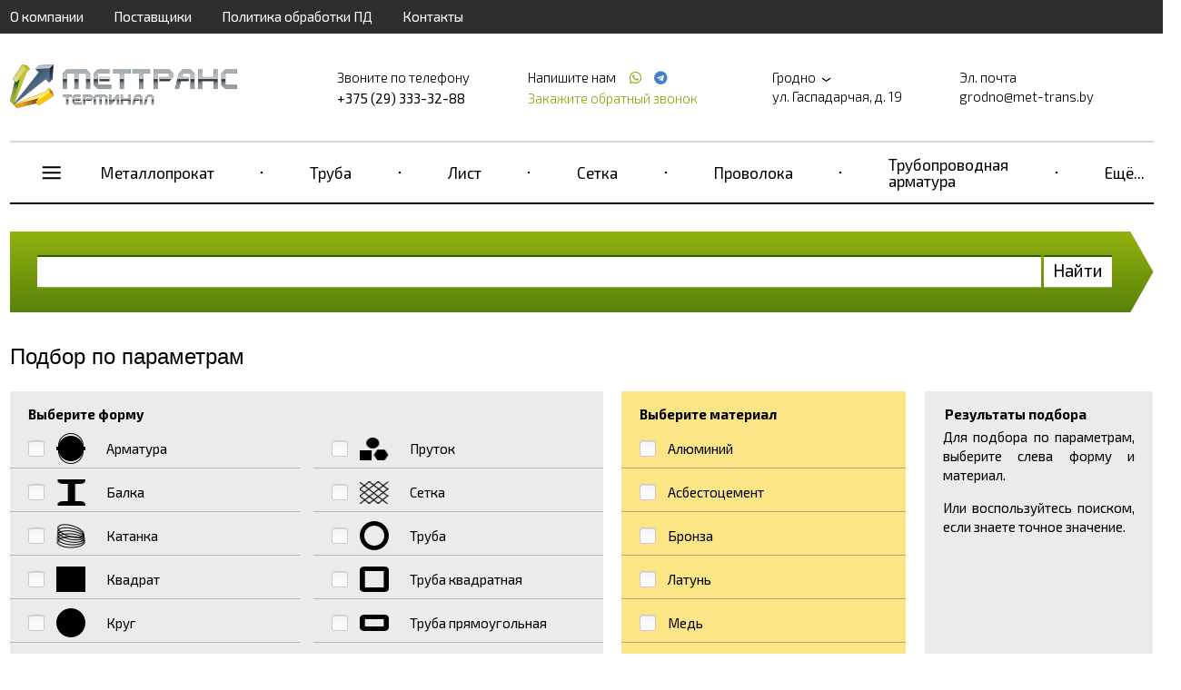

--- FILE ---
content_type: text/plain
request_url: https://www.google-analytics.com/j/collect?v=1&_v=j102&a=1365410334&t=pageview&_s=1&dl=https%3A%2F%2Fgrodno.met-trans.by%2F&ul=en-us%40posix&dt=%D0%93%D0%BB%D0%B0%D0%B2%D0%BD%D0%B0%D1%8F%20%D0%9C%D0%B5%D1%82-%D0%A2%D1%80%D0%B0%D0%BD%D1%81%20%D0%93%D1%80%D0%BE%D0%B4%D0%BD%D0%BE%20(%D0%93%D1%80%D0%BE%D0%B4%D0%BD%D0%B5%D0%BD%D1%81%D0%BA%D0%B0%D1%8F%20%D0%BE%D0%B1%D0%BB%D0%B0%D1%81%D1%82%D1%8C)&sr=1280x720&vp=1280x720&_u=YGDAgEABAAAAAGAAI~&jid=67191358&gjid=1538366433&cid=759858850.1768965986&tid=UA-163603002-1&_gid=1934898468.1768965986&_slc=1&gtm=45He61g1n81KLFMSGCv831103331za200zd831103331&gcd=13l3l3l3l1l1&dma=0&tag_exp=103116026~103200004~104527906~104528501~104684208~104684211~105391253~115616986~115938466~115938469~117041588&z=9152406
body_size: -835
content:
2,cG-QHNZQZ2687

--- FILE ---
content_type: application/javascript
request_url: https://grodno.met-trans.by/frontend/libs.concat.js
body_size: 162061
content:
!function(a,b){function c(a){var b=a.length,c=fa.type(a);return!fa.isWindow(a)&&(!(1!==a.nodeType||!b)||("array"===c||"function"!==c&&(0===b||"number"==typeof b&&b>0&&b-1 in a)))}function d(a){var b=oa[a]={};return fa.each(a.match(ha)||[],function(a,c){b[c]=!0}),b}function e(){Object.defineProperty(this.cache={},0,{get:function(){return{}}}),this.expando=fa.expando+Math.random()}function f(a,c,d){var e;if(d===b&&1===a.nodeType)if(e="data-"+c.replace(sa,"-$1").toLowerCase(),"string"==typeof(d=a.getAttribute(e))){try{d="true"===d||"false"!==d&&("null"===d?null:+d+""===d?+d:ra.test(d)?JSON.parse(d):d)}catch(a){}pa.set(a,c,d)}else d=b;return d}function g(){return!0}function h(){return!1}function i(){try{return T.activeElement}catch(a){}}function j(a,b){for(;(a=a[b])&&1!==a.nodeType;);return a}function k(a,b,c){if(fa.isFunction(b))return fa.grep(a,function(a,d){return!!b.call(a,d,a)!==c});if(b.nodeType)return fa.grep(a,function(a){return a===b!==c});if("string"==typeof b){if(Ba.test(b))return fa.filter(b,a,c);b=fa.filter(b,a)}return fa.grep(a,function(a){return ba.call(b,a)>=0!==c})}function l(a,b){return fa.nodeName(a,"table")&&fa.nodeName(1===b.nodeType?b:b.firstChild,"tr")?a.getElementsByTagName("tbody")[0]||a.appendChild(a.ownerDocument.createElement("tbody")):a}function m(a){return a.type=(null!==a.getAttribute("type"))+"/"+a.type,a}function n(a){var b=Ma.exec(a.type);return b?a.type=b[1]:a.removeAttribute("type"),a}function o(a,b){for(var c=a.length,d=0;c>d;d++)qa.set(a[d],"globalEval",!b||qa.get(b[d],"globalEval"))}function p(a,b){var c,d,e,f,g,h,i,j;if(1===b.nodeType){if(qa.hasData(a)&&(f=qa.access(a),g=qa.set(b,f),j=f.events)){delete g.handle,g.events={};for(e in j)for(c=0,d=j[e].length;d>c;c++)fa.event.add(b,e,j[e][c])}pa.hasData(a)&&(h=pa.access(a),i=fa.extend({},h),pa.set(b,i))}}function q(a,c){var d=a.getElementsByTagName?a.getElementsByTagName(c||"*"):a.querySelectorAll?a.querySelectorAll(c||"*"):[];return c===b||c&&fa.nodeName(a,c)?fa.merge([a],d):d}function r(a,b){var c=b.nodeName.toLowerCase();"input"===c&&Ja.test(a.type)?b.checked=a.checked:("input"===c||"textarea"===c)&&(b.defaultValue=a.defaultValue)}function s(a,b){if(b in a)return b;for(var c=b.charAt(0).toUpperCase()+b.slice(1),d=b,e=$a.length;e--;)if((b=$a[e]+c)in a)return b;return d}function t(a,b){return a=b||a,"none"===fa.css(a,"display")||!fa.contains(a.ownerDocument,a)}function u(b){return a.getComputedStyle(b,null)}function v(a,b){for(var c,d,e,f=[],g=0,h=a.length;h>g;g++)d=a[g],d.style&&(f[g]=qa.get(d,"olddisplay"),c=d.style.display,b?(f[g]||"none"!==c||(d.style.display=""),""===d.style.display&&t(d)&&(f[g]=qa.access(d,"olddisplay",z(d.nodeName)))):f[g]||(e=t(d),(c&&"none"!==c||!e)&&qa.set(d,"olddisplay",e?c:fa.css(d,"display"))));for(g=0;h>g;g++)d=a[g],d.style&&(b&&"none"!==d.style.display&&""!==d.style.display||(d.style.display=b?f[g]||"":"none"));return a}function w(a,b,c){var d=Ta.exec(b);return d?Math.max(0,d[1]-(c||0))+(d[2]||"px"):b}function x(a,b,c,d,e){for(var f=c===(d?"border":"content")?4:"width"===b?1:0,g=0;4>f;f+=2)"margin"===c&&(g+=fa.css(a,c+Za[f],!0,e)),d?("content"===c&&(g-=fa.css(a,"padding"+Za[f],!0,e)),"margin"!==c&&(g-=fa.css(a,"border"+Za[f]+"Width",!0,e))):(g+=fa.css(a,"padding"+Za[f],!0,e),"padding"!==c&&(g+=fa.css(a,"border"+Za[f]+"Width",!0,e)));return g}function y(a,b,c){var d=!0,e="width"===b?a.offsetWidth:a.offsetHeight,f=u(a),g=fa.support.boxSizing&&"border-box"===fa.css(a,"boxSizing",!1,f);if(0>=e||null==e){if(e=Pa(a,b,f),(0>e||null==e)&&(e=a.style[b]),Ua.test(e))return e;d=g&&(fa.support.boxSizingReliable||e===a.style[b]),e=parseFloat(e)||0}return e+x(a,b,c||(g?"border":"content"),d,f)+"px"}function z(a){var b=T,c=Wa[a];return c||(c=A(a,b),"none"!==c&&c||(Qa=(Qa||fa("<iframe frameborder='0' width='0' height='0'/>").css("cssText","display:block !important")).appendTo(b.documentElement),b=(Qa[0].contentWindow||Qa[0].contentDocument).document,b.write("<!doctype html><html><body>"),b.close(),c=A(a,b),Qa.detach()),Wa[a]=c),c}function A(a,b){var c=fa(b.createElement(a)).appendTo(b.body),d=fa.css(c[0],"display");return c.remove(),d}function B(a,b,c,d){var e;if(fa.isArray(b))fa.each(b,function(b,e){c||ab.test(a)?d(a,e):B(a+"["+("object"==typeof e?b:"")+"]",e,c,d)});else if(c||"object"!==fa.type(b))d(a,b);else for(e in b)B(a+"["+e+"]",b[e],c,d)}function C(a){return function(b,c){"string"!=typeof b&&(c=b,b="*");var d,e=0,f=b.toLowerCase().match(ha)||[];if(fa.isFunction(c))for(;d=f[e++];)"+"===d[0]?(d=d.slice(1)||"*",(a[d]=a[d]||[]).unshift(c)):(a[d]=a[d]||[]).push(c)}}function D(a,c,d,e){function f(i){var j;return g[i]=!0,fa.each(a[i]||[],function(a,i){var k=i(c,d,e);return"string"!=typeof k||h||g[k]?h?!(j=k):b:(c.dataTypes.unshift(k),f(k),!1)}),j}var g={},h=a===rb;return f(c.dataTypes[0])||!g["*"]&&f("*")}function E(a,c){var d,e,f=fa.ajaxSettings.flatOptions||{};for(d in c)c[d]!==b&&((f[d]?a:e||(e={}))[d]=c[d]);return e&&fa.extend(!0,a,e),a}function F(a,c,d){for(var e,f,g,h,i=a.contents,j=a.dataTypes;"*"===j[0];)j.shift(),e===b&&(e=a.mimeType||c.getResponseHeader("Content-Type"));if(e)for(f in i)if(i[f]&&i[f].test(e)){j.unshift(f);break}if(j[0]in d)g=j[0];else{for(f in d){if(!j[0]||a.converters[f+" "+j[0]]){g=f;break}h||(h=f)}g=g||h}return g?(g!==j[0]&&j.unshift(g),d[g]):b}function G(a,b,c,d){var e,f,g,h,i,j={},k=a.dataTypes.slice();if(k[1])for(g in a.converters)j[g.toLowerCase()]=a.converters[g];for(f=k.shift();f;)if(a.responseFields[f]&&(c[a.responseFields[f]]=b),!i&&d&&a.dataFilter&&(b=a.dataFilter(b,a.dataType)),i=f,f=k.shift())if("*"===f)f=i;else if("*"!==i&&i!==f){if(!(g=j[i+" "+f]||j["* "+f]))for(e in j)if(h=e.split(" "),h[1]===f&&(g=j[i+" "+h[0]]||j["* "+h[0]])){!0===g?g=j[e]:!0!==j[e]&&(f=h[0],k.unshift(h[1]));break}if(!0!==g)if(g&&a.throws)b=g(b);else try{b=g(b)}catch(a){return{state:"parsererror",error:g?a:"No conversion from "+i+" to "+f}}}return{state:"success",data:b}}function H(){return setTimeout(function(){zb=b}),zb=fa.now()}function I(a,b,c){for(var d,e=(Fb[b]||[]).concat(Fb["*"]),f=0,g=e.length;g>f;f++)if(d=e[f].call(c,b,a))return d}function J(a,b,c){var d,e,f=0,g=Eb.length,h=fa.Deferred().always(function(){delete i.elem}),i=function(){if(e)return!1;for(var b=zb||H(),c=Math.max(0,j.startTime+j.duration-b),d=c/j.duration||0,f=1-d,g=0,i=j.tweens.length;i>g;g++)j.tweens[g].run(f);return h.notifyWith(a,[j,f,c]),1>f&&i?c:(h.resolveWith(a,[j]),!1)},j=h.promise({elem:a,props:fa.extend({},b),opts:fa.extend(!0,{specialEasing:{}},c),originalProperties:b,originalOptions:c,startTime:zb||H(),duration:c.duration,tweens:[],createTween:function(b,c){var d=fa.Tween(a,j.opts,b,c,j.opts.specialEasing[b]||j.opts.easing);return j.tweens.push(d),d},stop:function(b){var c=0,d=b?j.tweens.length:0;if(e)return this;for(e=!0;d>c;c++)j.tweens[c].run(1);return b?h.resolveWith(a,[j,b]):h.rejectWith(a,[j,b]),this}}),k=j.props;for(K(k,j.opts.specialEasing);g>f;f++)if(d=Eb[f].call(j,a,k,j.opts))return d;return fa.map(k,I,j),fa.isFunction(j.opts.start)&&j.opts.start.call(a,j),fa.fx.timer(fa.extend(i,{elem:a,anim:j,queue:j.opts.queue})),j.progress(j.opts.progress).done(j.opts.done,j.opts.complete).fail(j.opts.fail).always(j.opts.always)}function K(a,b){var c,d,e,f,g;for(c in a)if(d=fa.camelCase(c),e=b[d],f=a[c],fa.isArray(f)&&(e=f[1],f=a[c]=f[0]),c!==d&&(a[d]=f,delete a[c]),(g=fa.cssHooks[d])&&"expand"in g){f=g.expand(f),delete a[d];for(c in f)c in a||(a[c]=f[c],b[c]=e)}else b[d]=e}function L(a,c,d){var e,f,g,h,i,j,k=this,l={},m=a.style,n=a.nodeType&&t(a),o=qa.get(a,"fxshow");d.queue||(i=fa._queueHooks(a,"fx"),null==i.unqueued&&(i.unqueued=0,j=i.empty.fire,i.empty.fire=function(){i.unqueued||j()}),i.unqueued++,k.always(function(){k.always(function(){i.unqueued--,fa.queue(a,"fx").length||i.empty.fire()})})),1===a.nodeType&&("height"in c||"width"in c)&&(d.overflow=[m.overflow,m.overflowX,m.overflowY],"inline"===fa.css(a,"display")&&"none"===fa.css(a,"float")&&(m.display="inline-block")),d.overflow&&(m.overflow="hidden",k.always(function(){m.overflow=d.overflow[0],m.overflowX=d.overflow[1],m.overflowY=d.overflow[2]}));for(e in c)if(f=c[e],Bb.exec(f)){if(delete c[e],g=g||"toggle"===f,f===(n?"hide":"show")){if("show"!==f||!o||o[e]===b)continue;n=!0}l[e]=o&&o[e]||fa.style(a,e)}if(!fa.isEmptyObject(l)){o?"hidden"in o&&(n=o.hidden):o=qa.access(a,"fxshow",{}),g&&(o.hidden=!n),n?fa(a).show():k.done(function(){fa(a).hide()}),k.done(function(){var b;qa.remove(a,"fxshow");for(b in l)fa.style(a,b,l[b])});for(e in l)h=I(n?o[e]:0,e,k),e in o||(o[e]=h.start,n&&(h.end=h.start,h.start="width"===e||"height"===e?1:0))}}function M(a,b,c,d,e){return new M.prototype.init(a,b,c,d,e)}function N(a,b){var c,d={height:a},e=0;for(b=b?1:0;4>e;e+=2-b)c=Za[e],d["margin"+c]=d["padding"+c]=a;return b&&(d.opacity=d.width=a),d}function O(a){return fa.isWindow(a)?a:9===a.nodeType&&a.defaultView}var P,Q,R=typeof b,S=a.location,T=a.document,U=T.documentElement,V=a.jQuery,W=a.$,X={},Y=[],Z="2.0.3",$=Y.concat,_=Y.push,aa=Y.slice,ba=Y.indexOf,ca=X.toString,da=X.hasOwnProperty,ea=Z.trim,fa=function(a,b){return new fa.fn.init(a,b,P)},ga=/[+-]?(?:\d*\.|)\d+(?:[eE][+-]?\d+|)/.source,ha=/\S+/g,ia=/^(?:\s*(<[\w\W]+>)[^>]*|#([\w-]*))$/,ja=/^<(\w+)\s*\/?>(?:<\/\1>|)$/,ka=/^-ms-/,la=/-([\da-z])/gi,ma=function(a,b){return b.toUpperCase()},na=function(){T.removeEventListener("DOMContentLoaded",na,!1),a.removeEventListener("load",na,!1),fa.ready()};fa.fn=fa.prototype={jquery:Z,constructor:fa,init:function(a,c,d){var e,f;if(!a)return this;if("string"==typeof a){if(!(e="<"===a.charAt(0)&&">"===a.charAt(a.length-1)&&a.length>=3?[null,a,null]:ia.exec(a))||!e[1]&&c)return!c||c.jquery?(c||d).find(a):this.constructor(c).find(a);if(e[1]){if(c=c instanceof fa?c[0]:c,fa.merge(this,fa.parseHTML(e[1],c&&c.nodeType?c.ownerDocument||c:T,!0)),ja.test(e[1])&&fa.isPlainObject(c))for(e in c)fa.isFunction(this[e])?this[e](c[e]):this.attr(e,c[e]);return this}return f=T.getElementById(e[2]),f&&f.parentNode&&(this.length=1,this[0]=f),this.context=T,this.selector=a,this}return a.nodeType?(this.context=this[0]=a,this.length=1,this):fa.isFunction(a)?d.ready(a):(a.selector!==b&&(this.selector=a.selector,this.context=a.context),fa.makeArray(a,this))},selector:"",length:0,toArray:function(){return aa.call(this)},get:function(a){return null==a?this.toArray():0>a?this[this.length+a]:this[a]},pushStack:function(a){var b=fa.merge(this.constructor(),a);return b.prevObject=this,b.context=this.context,b},each:function(a,b){return fa.each(this,a,b)},ready:function(a){return fa.ready.promise().done(a),this},slice:function(){return this.pushStack(aa.apply(this,arguments))},first:function(){return this.eq(0)},last:function(){return this.eq(-1)},eq:function(a){var b=this.length,c=+a+(0>a?b:0);return this.pushStack(c>=0&&b>c?[this[c]]:[])},map:function(a){return this.pushStack(fa.map(this,function(b,c){return a.call(b,c,b)}))},end:function(){return this.prevObject||this.constructor(null)},push:_,sort:[].sort,splice:[].splice},fa.fn.init.prototype=fa.fn,fa.extend=fa.fn.extend=function(){var a,c,d,e,f,g,h=arguments[0]||{},i=1,j=arguments.length,k=!1;for("boolean"==typeof h&&(k=h,h=arguments[1]||{},i=2),"object"==typeof h||fa.isFunction(h)||(h={}),j===i&&(h=this,--i);j>i;i++)if(null!=(a=arguments[i]))for(c in a)d=h[c],e=a[c],h!==e&&(k&&e&&(fa.isPlainObject(e)||(f=fa.isArray(e)))?(f?(f=!1,g=d&&fa.isArray(d)?d:[]):g=d&&fa.isPlainObject(d)?d:{},h[c]=fa.extend(k,g,e)):e!==b&&(h[c]=e));return h},fa.extend({expando:"jQuery"+(Z+Math.random()).replace(/\D/g,""),noConflict:function(b){return a.$===fa&&(a.$=W),b&&a.jQuery===fa&&(a.jQuery=V),fa},isReady:!1,readyWait:1,holdReady:function(a){a?fa.readyWait++:fa.ready(!0)},ready:function(a){(!0===a?--fa.readyWait:fa.isReady)||(fa.isReady=!0,!0!==a&&--fa.readyWait>0||(Q.resolveWith(T,[fa]),fa.fn.trigger&&fa(T).trigger("ready").off("ready")))},isFunction:function(a){return"function"===fa.type(a)},isArray:Array.isArray,isWindow:function(a){return null!=a&&a===a.window},isNumeric:function(a){return!isNaN(parseFloat(a))&&isFinite(a)},type:function(a){return null==a?a+"":"object"==typeof a||"function"==typeof a?X[ca.call(a)]||"object":typeof a},isPlainObject:function(a){if("object"!==fa.type(a)||a.nodeType||fa.isWindow(a))return!1;try{if(a.constructor&&!da.call(a.constructor.prototype,"isPrototypeOf"))return!1}catch(a){return!1}return!0},isEmptyObject:function(a){var b;for(b in a)return!1;return!0},error:function(a){throw Error(a)},parseHTML:function(a,b,c){if(!a||"string"!=typeof a)return null;"boolean"==typeof b&&(c=b,b=!1),b=b||T;var d=ja.exec(a),e=!c&&[];return d?[b.createElement(d[1])]:(d=fa.buildFragment([a],b,e),e&&fa(e).remove(),fa.merge([],d.childNodes))},parseJSON:JSON.parse,parseXML:function(a){var c,d;if(!a||"string"!=typeof a)return null;try{d=new DOMParser,c=d.parseFromString(a,"text/xml")}catch(a){c=b}return(!c||c.getElementsByTagName("parsererror").length)&&fa.error("Invalid XML: "+a),c},noop:function(){},globalEval:function(a){var b,c=eval;(a=fa.trim(a))&&(1===a.indexOf("use strict")?(b=T.createElement("script"),b.text=a,T.head.appendChild(b).parentNode.removeChild(b)):c(a))},camelCase:function(a){return a.replace(ka,"ms-").replace(la,ma)},nodeName:function(a,b){return a.nodeName&&a.nodeName.toLowerCase()===b.toLowerCase()},each:function(a,b,d){var e=0,f=a.length,g=c(a);if(d){if(g)for(;f>e&&!1!==b.apply(a[e],d);e++);else for(e in a)if(!1===b.apply(a[e],d))break}else if(g)for(;f>e&&!1!==b.call(a[e],e,a[e]);e++);else for(e in a)if(!1===b.call(a[e],e,a[e]))break;return a},trim:function(a){return null==a?"":ea.call(a)},makeArray:function(a,b){var d=b||[];return null!=a&&(c(Object(a))?fa.merge(d,"string"==typeof a?[a]:a):_.call(d,a)),d},inArray:function(a,b,c){return null==b?-1:ba.call(b,a,c)},merge:function(a,c){var d=c.length,e=a.length,f=0;if("number"==typeof d)for(;d>f;f++)a[e++]=c[f];else for(;c[f]!==b;)a[e++]=c[f++];return a.length=e,a},grep:function(a,b,c){var d,e=[],f=0,g=a.length;for(c=!!c;g>f;f++)d=!!b(a[f],f),c!==d&&e.push(a[f]);return e},map:function(a,b,d){var e,f=0,g=a.length,h=c(a),i=[];if(h)for(;g>f;f++)null!=(e=b(a[f],f,d))&&(i[i.length]=e);else for(f in a)null!=(e=b(a[f],f,d))&&(i[i.length]=e);return $.apply([],i)},guid:1,proxy:function(a,c){var d,e,f;return"string"==typeof c&&(d=a[c],c=a,a=d),fa.isFunction(a)?(e=aa.call(arguments,2),f=function(){return a.apply(c||this,e.concat(aa.call(arguments)))},f.guid=a.guid=a.guid||fa.guid++,f):b},access:function(a,c,d,e,f,g,h){var i=0,j=a.length,k=null==d;if("object"===fa.type(d)){f=!0;for(i in d)fa.access(a,c,i,d[i],!0,g,h)}else if(e!==b&&(f=!0,fa.isFunction(e)||(h=!0),k&&(h?(c.call(a,e),c=null):(k=c,c=function(a,b,c){return k.call(fa(a),c)})),c))for(;j>i;i++)c(a[i],d,h?e:e.call(a[i],i,c(a[i],d)));return f?a:k?c.call(a):j?c(a[0],d):g},now:Date.now,swap:function(a,b,c,d){var e,f,g={};for(f in b)g[f]=a.style[f],a.style[f]=b[f];e=c.apply(a,d||[]);for(f in b)a.style[f]=g[f];return e}}),fa.ready.promise=function(b){return Q||(Q=fa.Deferred(),"complete"===T.readyState?setTimeout(fa.ready):(T.addEventListener("DOMContentLoaded",na,!1),a.addEventListener("load",na,!1))),Q.promise(b)},fa.each("Boolean Number String Function Array Date RegExp Object Error".split(" "),function(a,b){X["[object "+b+"]"]=b.toLowerCase()}),P=fa(T),function(a,b){function c(a,b,c,d){var e,f,g,h,i,j,m,n,o,p;if((b?b.ownerDocument||b:M)!==E&&D(b),b=b||E,c=c||[],!a||"string"!=typeof a)return c;if(1!==(h=b.nodeType)&&9!==h)return[];if(G&&!d){if(e=ra.exec(a))if(g=e[1]){if(9===h){if(!(f=b.getElementById(g))||!f.parentNode)return c;if(f.id===g)return c.push(f),c}else if(b.ownerDocument&&(f=b.ownerDocument.getElementById(g))&&K(b,f)&&f.id===g)return c.push(f),c}else{if(e[2])return $.apply(c,b.getElementsByTagName(a)),c;if((g=e[3])&&v.getElementsByClassName&&b.getElementsByClassName)return $.apply(c,b.getElementsByClassName(g)),c}if(v.qsa&&(!H||!H.test(a))){if(n=m=L,o=b,p=9===h&&a,1===h&&"object"!==b.nodeName.toLowerCase()){for(j=k(a),(m=b.getAttribute("id"))?n=m.replace(ua,"\\$&"):b.setAttribute("id",n),n="[id='"+n+"'] ",i=j.length;i--;)j[i]=n+l(j[i]);o=la.test(a)&&b.parentNode||b,p=j.join(",")}if(p)try{return $.apply(c,o.querySelectorAll(p)),c}catch(a){}finally{m||b.removeAttribute("id")}}}return t(a.replace(ia,"$1"),b,c,d)}function d(){function a(c,d){return b.push(c+=" ")>x.cacheLength&&delete a[b.shift()],a[c]=d}var b=[];return a}function e(a){return a[L]=!0,a}function f(a){var b=E.createElement("div");try{return!!a(b)}catch(a){return!1}finally{b.parentNode&&b.parentNode.removeChild(b),b=null}}function g(a,b){for(var c=a.split("|"),d=a.length;d--;)x.attrHandle[c[d]]=b}function h(a,b){var c=b&&a,d=c&&1===a.nodeType&&1===b.nodeType&&(~b.sourceIndex||V)-(~a.sourceIndex||V);if(d)return d;if(c)for(;c=c.nextSibling;)if(c===b)return-1;return a?1:-1}function i(a){return e(function(b){return b=+b,e(function(c,d){for(var e,f=a([],c.length,b),g=f.length;g--;)c[e=f[g]]&&(c[e]=!(d[e]=c[e]))})})}function j(){}function k(a,b){var d,e,f,g,h,i,j,k=Q[a+" "];if(k)return b?0:k.slice(0);for(h=a,i=[],j=x.preFilter;h;){(!d||(e=ja.exec(h)))&&(e&&(h=h.slice(e[0].length)||h),i.push(f=[])),d=!1,(e=ka.exec(h))&&(d=e.shift(),f.push({value:d,type:e[0].replace(ia," ")}),h=h.slice(d.length));for(g in x.filter)!(e=pa[g].exec(h))||j[g]&&!(e=j[g](e))||(d=e.shift(),f.push({value:d,type:g,matches:e}),h=h.slice(d.length));if(!d)break}return b?h.length:h?c.error(a):Q(a,i).slice(0)}function l(a){for(var b=0,c=a.length,d="";c>b;b++)d+=a[b].value;return d}function m(a,b,c){var d=b.dir,e=c&&"parentNode"===d,f=O++;return b.first?function(b,c,f){for(;b=b[d];)if(1===b.nodeType||e)return a(b,c,f)}:function(b,c,g){var h,i,j,k=N+" "+f;if(g){for(;b=b[d];)if((1===b.nodeType||e)&&a(b,c,g))return!0}else for(;b=b[d];)if(1===b.nodeType||e)if(j=b[L]||(b[L]={}),(i=j[d])&&i[0]===k){if(!0===(h=i[1])||h===w)return!0===h}else if(i=j[d]=[k],i[1]=a(b,c,g)||w,!0===i[1])return!0}}function n(a){return a.length>1?function(b,c,d){for(var e=a.length;e--;)if(!a[e](b,c,d))return!1;return!0}:a[0]}function o(a,b,c,d,e){for(var f,g=[],h=0,i=a.length,j=null!=b;i>h;h++)(f=a[h])&&(!c||c(f,d,e))&&(g.push(f),j&&b.push(h));return g}function p(a,b,c,d,f,g){return d&&!d[L]&&(d=p(d)),f&&!f[L]&&(f=p(f,g)),e(function(e,g,h,i){var j,k,l,m=[],n=[],p=g.length,q=e||s(b||"*",h.nodeType?[h]:h,[]),r=!a||!e&&b?q:o(q,m,a,h,i),t=c?f||(e?a:p||d)?[]:g:r;if(c&&c(r,t,h,i),d)for(j=o(t,n),d(j,[],h,i),k=j.length;k--;)(l=j[k])&&(t[n[k]]=!(r[n[k]]=l));if(e){if(f||a){if(f){for(j=[],k=t.length;k--;)(l=t[k])&&j.push(r[k]=l);f(null,t=[],j,i)}for(k=t.length;k--;)(l=t[k])&&(j=f?aa.call(e,l):m[k])>-1&&(e[j]=!(g[j]=l))}}else t=o(t===g?t.splice(p,t.length):t),f?f(null,g,t,i):$.apply(g,t)})}function q(a){for(var b,c,d,e=a.length,f=x.relative[a[0].type],g=f||x.relative[" "],h=f?1:0,i=m(function(a){return a===b},g,!0),j=m(function(a){return aa.call(b,a)>-1},g,!0),k=[function(a,c,d){return!f&&(d||c!==B)||((b=c).nodeType?i(a,c,d):j(a,c,d))}];e>h;h++)if(c=x.relative[a[h].type])k=[m(n(k),c)];else{if(c=x.filter[a[h].type].apply(null,a[h].matches),c[L]){for(d=++h;e>d&&!x.relative[a[d].type];d++);return p(h>1&&n(k),h>1&&l(a.slice(0,h-1).concat({value:" "===a[h-2].type?"*":""})).replace(ia,"$1"),c,d>h&&q(a.slice(h,d)),e>d&&q(a=a.slice(d)),e>d&&l(a))}k.push(c)}return n(k)}function r(a,b){var d=0,f=b.length>0,g=a.length>0,h=function(e,h,i,j,k){var l,m,n,p=[],q=0,r="0",s=e&&[],t=null!=k,u=B,v=e||g&&x.find.TAG("*",k&&h.parentNode||h),y=N+=null==u?1:Math.random()||.1;for(t&&(B=h!==E&&h,w=d);null!=(l=v[r]);r++){if(g&&l){for(m=0;n=a[m++];)if(n(l,h,i)){j.push(l);break}t&&(N=y,w=++d)}f&&((l=!n&&l)&&q--,e&&s.push(l))}if(q+=r,f&&r!==q){for(m=0;n=b[m++];)n(s,p,h,i);if(e){if(q>0)for(;r--;)s[r]||p[r]||(p[r]=Y.call(j));p=o(p)}$.apply(j,p),t&&!e&&p.length>0&&q+b.length>1&&c.uniqueSort(j)}return t&&(N=y,B=u),s};return f?e(h):h}function s(a,b,d){for(var e=0,f=b.length;f>e;e++)c(a,b[e],d);return d}function t(a,b,c,d){var e,f,g,h,i,j=k(a);if(!d&&1===j.length){if(f=j[0]=j[0].slice(0),f.length>2&&"ID"===(g=f[0]).type&&v.getById&&9===b.nodeType&&G&&x.relative[f[1].type]){if(!(b=(x.find.ID(g.matches[0].replace(va,wa),b)||[])[0]))return c;a=a.slice(f.shift().value.length)}for(e=pa.needsContext.test(a)?0:f.length;e--&&(g=f[e],!x.relative[h=g.type]);)if((i=x.find[h])&&(d=i(g.matches[0].replace(va,wa),la.test(f[0].type)&&b.parentNode||b))){if(f.splice(e,1),!(a=d.length&&l(f)))return $.apply(c,d),c;break}}return A(a,j)(d,b,!G,c,la.test(a)),c}var u,v,w,x,y,z,A,B,C,D,E,F,G,H,I,J,K,L="sizzle"+-new Date,M=a.document,N=0,O=0,P=d(),Q=d(),R=d(),S=!1,T=function(a,b){return a===b?(S=!0,0):0},U="undefined",V=1<<31,W={}.hasOwnProperty,X=[],Y=X.pop,Z=X.push,$=X.push,_=X.slice,aa=X.indexOf||function(a){for(var b=0,c=this.length;c>b;b++)if(this[b]===a)return b;return-1},ba="checked|selected|async|autofocus|autoplay|controls|defer|disabled|hidden|ismap|loop|multiple|open|readonly|required|scoped",ca="[\\x20\\t\\r\\n\\f]",da="(?:\\\\.|[\\w-]|[^\\x00-\\xa0])+",ea=da.replace("w","w#"),ga="\\["+ca+"*("+da+")"+ca+"*(?:([*^$|!~]?=)"+ca+"*(?:(['\"])((?:\\\\.|[^\\\\])*?)\\3|("+ea+")|)|)"+ca+"*\\]",ha=":("+da+")(?:\\(((['\"])((?:\\\\.|[^\\\\])*?)\\3|((?:\\\\.|[^\\\\()[\\]]|"+ga.replace(3,8)+")*)|.*)\\)|)",ia=RegExp("^"+ca+"+|((?:^|[^\\\\])(?:\\\\.)*)"+ca+"+$","g"),ja=RegExp("^"+ca+"*,"+ca+"*"),ka=RegExp("^"+ca+"*([>+~]|"+ca+")"+ca+"*"),la=RegExp(ca+"*[+~]"),ma=RegExp("="+ca+"*([^\\]'\"]*)"+ca+"*\\]","g"),na=RegExp(ha),oa=RegExp("^"+ea+"$"),pa={ID:RegExp("^#("+da+")"),CLASS:RegExp("^\\.("+da+")"),TAG:RegExp("^("+da.replace("w","w*")+")"),ATTR:RegExp("^"+ga),PSEUDO:RegExp("^"+ha),CHILD:RegExp("^:(only|first|last|nth|nth-last)-(child|of-type)(?:\\("+ca+"*(even|odd|(([+-]|)(\\d*)n|)"+ca+"*(?:([+-]|)"+ca+"*(\\d+)|))"+ca+"*\\)|)","i"),bool:RegExp("^(?:"+ba+")$","i"),needsContext:RegExp("^"+ca+"*[>+~]|:(even|odd|eq|gt|lt|nth|first|last)(?:\\("+ca+"*((?:-\\d)?\\d*)"+ca+"*\\)|)(?=[^-]|$)","i")},qa=/^[^{]+\{\s*\[native \w/,ra=/^(?:#([\w-]+)|(\w+)|\.([\w-]+))$/,sa=/^(?:input|select|textarea|button)$/i,ta=/^h\d$/i,ua=/'|\\/g,va=RegExp("\\\\([\\da-f]{1,6}"+ca+"?|("+ca+")|.)","ig"),wa=function(a,b,c){var d="0x"+b-65536;return d!==d||c?b:0>d?String.fromCharCode(d+65536):String.fromCharCode(55296|d>>10,56320|1023&d)};try{$.apply(X=_.call(M.childNodes),M.childNodes),X[M.childNodes.length].nodeType}catch(a){$={apply:X.length?function(a,b){Z.apply(a,_.call(b))}:function(a,b){for(var c=a.length,d=0;a[c++]=b[d++];);a.length=c-1}}}z=c.isXML=function(a){var b=a&&(a.ownerDocument||a).documentElement;return!!b&&"HTML"!==b.nodeName},v=c.support={},D=c.setDocument=function(a){var b=a?a.ownerDocument||a:M,c=b.defaultView;return b!==E&&9===b.nodeType&&b.documentElement?(E=b,F=b.documentElement,G=!z(b),c&&c.attachEvent&&c!==c.top&&c.attachEvent("onbeforeunload",function(){D()}),v.attributes=f(function(a){return a.className="i",!a.getAttribute("className")}),v.getElementsByTagName=f(function(a){return a.appendChild(b.createComment("")),!a.getElementsByTagName("*").length}),v.getElementsByClassName=f(function(a){return a.innerHTML="<div class='a'></div><div class='a i'></div>",a.firstChild.className="i",2===a.getElementsByClassName("i").length}),v.getById=f(function(a){return F.appendChild(a).id=L,!b.getElementsByName||!b.getElementsByName(L).length}),v.getById?(x.find.ID=function(a,b){if(typeof b.getElementById!==U&&G){var c=b.getElementById(a);return c&&c.parentNode?[c]:[]}},x.filter.ID=function(a){var b=a.replace(va,wa);return function(a){return a.getAttribute("id")===b}}):(delete x.find.ID,x.filter.ID=function(a){var b=a.replace(va,wa);return function(a){var c=typeof a.getAttributeNode!==U&&a.getAttributeNode("id");return c&&c.value===b}}),x.find.TAG=v.getElementsByTagName?function(a,b){return typeof b.getElementsByTagName!==U?b.getElementsByTagName(a):void 0}:function(a,b){var c,d=[],e=0,f=b.getElementsByTagName(a);if("*"===a){for(;c=f[e++];)1===c.nodeType&&d.push(c);return d}return f},x.find.CLASS=v.getElementsByClassName&&function(a,b){return typeof b.getElementsByClassName!==U&&G?b.getElementsByClassName(a):void 0},I=[],H=[],(v.qsa=qa.test(b.querySelectorAll))&&(f(function(a){a.innerHTML="<select><option selected=''></option></select>",a.querySelectorAll("[selected]").length||H.push("\\["+ca+"*(?:value|"+ba+")"),a.querySelectorAll(":checked").length||H.push(":checked")}),f(function(a){var c=b.createElement("input");c.setAttribute("type","hidden"),a.appendChild(c).setAttribute("t",""),a.querySelectorAll("[t^='']").length&&H.push("[*^$]="+ca+"*(?:''|\"\")"),a.querySelectorAll(":enabled").length||H.push(":enabled",":disabled"),a.querySelectorAll("*,:x"),H.push(",.*:")})),(v.matchesSelector=qa.test(J=F.webkitMatchesSelector||F.mozMatchesSelector||F.oMatchesSelector||F.msMatchesSelector))&&f(function(a){v.disconnectedMatch=J.call(a,"div"),J.call(a,"[s!='']:x"),I.push("!=",ha)}),H=H.length&&RegExp(H.join("|")),I=I.length&&RegExp(I.join("|")),K=qa.test(F.contains)||F.compareDocumentPosition?function(a,b){var c=9===a.nodeType?a.documentElement:a,d=b&&b.parentNode;return a===d||!(!d||1!==d.nodeType||!(c.contains?c.contains(d):a.compareDocumentPosition&&16&a.compareDocumentPosition(d)))}:function(a,b){if(b)for(;b=b.parentNode;)if(b===a)return!0;return!1},T=F.compareDocumentPosition?function(a,c){if(a===c)return S=!0,0;var d=c.compareDocumentPosition&&a.compareDocumentPosition&&a.compareDocumentPosition(c);return d?1&d||!v.sortDetached&&c.compareDocumentPosition(a)===d?a===b||K(M,a)?-1:c===b||K(M,c)?1:C?aa.call(C,a)-aa.call(C,c):0:4&d?-1:1:a.compareDocumentPosition?-1:1}:function(a,c){var d,e=0,f=a.parentNode,g=c.parentNode,i=[a],j=[c];if(a===c)return S=!0,0;if(!f||!g)return a===b?-1:c===b?1:f?-1:g?1:C?aa.call(C,a)-aa.call(C,c):0;if(f===g)return h(a,c);for(d=a;d=d.parentNode;)i.unshift(d);for(d=c;d=d.parentNode;)j.unshift(d);for(;i[e]===j[e];)e++;return e?h(i[e],j[e]):i[e]===M?-1:j[e]===M?1:0},b):E},c.matches=function(a,b){return c(a,null,null,b)},c.matchesSelector=function(a,b){if((a.ownerDocument||a)!==E&&D(a),b=b.replace(ma,"='$1']"),!(!v.matchesSelector||!G||I&&I.test(b)||H&&H.test(b)))try{var d=J.call(a,b);if(d||v.disconnectedMatch||a.document&&11!==a.document.nodeType)return d}catch(a){}return c(b,E,null,[a]).length>0},c.contains=function(a,b){return(a.ownerDocument||a)!==E&&D(a),K(a,b)},c.attr=function(a,b){(a.ownerDocument||a)!==E&&D(a);var c=x.attrHandle[b.toLowerCase()],d=c&&W.call(x.attrHandle,b.toLowerCase())?c(a,b,!G):void 0;return void 0===d?v.attributes||!G?a.getAttribute(b):(d=a.getAttributeNode(b))&&d.specified?d.value:null:d},c.error=function(a){throw Error("Syntax error, unrecognized expression: "+a)},c.uniqueSort=function(a){var b,c=[],d=0,e=0;if(S=!v.detectDuplicates,C=!v.sortStable&&a.slice(0),a.sort(T),S){for(;b=a[e++];)b===a[e]&&(d=c.push(e));for(;d--;)a.splice(c[d],1)}return a},y=c.getText=function(a){var b,c="",d=0,e=a.nodeType;if(e){if(1===e||9===e||11===e){if("string"==typeof a.textContent)return a.textContent;for(a=a.firstChild;a;a=a.nextSibling)c+=y(a)}else if(3===e||4===e)return a.nodeValue}else for(;b=a[d];d++)c+=y(b);return c},x=c.selectors={cacheLength:50,createPseudo:e,match:pa,attrHandle:{},find:{},relative:{">":{dir:"parentNode",first:!0}," ":{dir:"parentNode"},"+":{dir:"previousSibling",first:!0},"~":{dir:"previousSibling"}},preFilter:{ATTR:function(a){return a[1]=a[1].replace(va,wa),a[3]=(a[4]||a[5]||"").replace(va,wa),"~="===a[2]&&(a[3]=" "+a[3]+" "),a.slice(0,4)},CHILD:function(a){return a[1]=a[1].toLowerCase(),"nth"===a[1].slice(0,3)?(a[3]||c.error(a[0]),a[4]=+(a[4]?a[5]+(a[6]||1):2*("even"===a[3]||"odd"===a[3])),a[5]=+(a[7]+a[8]||"odd"===a[3])):a[3]&&c.error(a[0]),a},PSEUDO:function(a){var b,c=!a[5]&&a[2];return pa.CHILD.test(a[0])?null:(a[3]&&void 0!==a[4]?a[2]=a[4]:c&&na.test(c)&&(b=k(c,!0))&&(b=c.indexOf(")",c.length-b)-c.length)&&(a[0]=a[0].slice(0,b),a[2]=c.slice(0,b)),a.slice(0,3))}},filter:{TAG:function(a){var b=a.replace(va,wa).toLowerCase();return"*"===a?function(){return!0}:function(a){return a.nodeName&&a.nodeName.toLowerCase()===b}},CLASS:function(a){var b=P[a+" "];return b||(b=RegExp("(^|"+ca+")"+a+"("+ca+"|$)"))&&P(a,function(a){return b.test("string"==typeof a.className&&a.className||typeof a.getAttribute!==U&&a.getAttribute("class")||"")})},ATTR:function(a,b,d){return function(e){var f=c.attr(e,a);return null==f?"!="===b:!b||(f+="","="===b?f===d:"!="===b?f!==d:"^="===b?d&&0===f.indexOf(d):"*="===b?d&&f.indexOf(d)>-1:"$="===b?d&&f.slice(-d.length)===d:"~="===b?(" "+f+" ").indexOf(d)>-1:"|="===b&&(f===d||f.slice(0,d.length+1)===d+"-"))}},CHILD:function(a,b,c,d,e){var f="nth"!==a.slice(0,3),g="last"!==a.slice(-4),h="of-type"===b;return 1===d&&0===e?function(a){return!!a.parentNode}:function(b,c,i){var j,k,l,m,n,o,p=f!==g?"nextSibling":"previousSibling",q=b.parentNode,r=h&&b.nodeName.toLowerCase(),s=!i&&!h;if(q){if(f){for(;p;){for(l=b;l=l[p];)if(h?l.nodeName.toLowerCase()===r:1===l.nodeType)return!1;o=p="only"===a&&!o&&"nextSibling"}return!0}if(o=[g?q.firstChild:q.lastChild],g&&s){for(k=q[L]||(q[L]={}),j=k[a]||[],n=j[0]===N&&j[1],m=j[0]===N&&j[2],l=n&&q.childNodes[n];l=++n&&l&&l[p]||(m=n=0)||o.pop();)if(1===l.nodeType&&++m&&l===b){k[a]=[N,n,m];break}}else if(s&&(j=(b[L]||(b[L]={}))[a])&&j[0]===N)m=j[1];else for(;(l=++n&&l&&l[p]||(m=n=0)||o.pop())&&((h?l.nodeName.toLowerCase()!==r:1!==l.nodeType)||!++m||(s&&((l[L]||(l[L]={}))[a]=[N,m]),l!==b)););return(m-=e)===d||0==m%d&&m/d>=0}}},PSEUDO:function(a,b){var d,f=x.pseudos[a]||x.setFilters[a.toLowerCase()]||c.error("unsupported pseudo: "+a);return f[L]?f(b):f.length>1?(d=[a,a,"",b],x.setFilters.hasOwnProperty(a.toLowerCase())?e(function(a,c){for(var d,e=f(a,b),g=e.length;g--;)d=aa.call(a,e[g]),a[d]=!(c[d]=e[g])}):function(a){return f(a,0,d)}):f}},pseudos:{not:e(function(a){var b=[],c=[],d=A(a.replace(ia,"$1"));return d[L]?e(function(a,b,c,e){for(var f,g=d(a,null,e,[]),h=a.length;h--;)(f=g[h])&&(a[h]=!(b[h]=f))}):function(a,e,f){return b[0]=a,d(b,null,f,c),!c.pop()}}),has:e(function(a){return function(b){return c(a,b).length>0}}),contains:e(function(a){return function(b){return(b.textContent||b.innerText||y(b)).indexOf(a)>-1}}),lang:e(function(a){return oa.test(a||"")||c.error("unsupported lang: "+a),a=a.replace(va,wa).toLowerCase(),function(b){var c;do{if(c=G?b.lang:b.getAttribute("xml:lang")||b.getAttribute("lang"))return(c=c.toLowerCase())===a||0===c.indexOf(a+"-")}while((b=b.parentNode)&&1===b.nodeType);return!1}}),target:function(b){var c=a.location&&a.location.hash;return c&&c.slice(1)===b.id},root:function(a){return a===F},focus:function(a){return a===E.activeElement&&(!E.hasFocus||E.hasFocus())&&!!(a.type||a.href||~a.tabIndex)},enabled:function(a){return!1===a.disabled},disabled:function(a){return!0===a.disabled},checked:function(a){var b=a.nodeName.toLowerCase();return"input"===b&&!!a.checked||"option"===b&&!!a.selected},selected:function(a){return a.parentNode&&a.parentNode.selectedIndex,!0===a.selected},empty:function(a){for(a=a.firstChild;a;a=a.nextSibling)if(a.nodeName>"@"||3===a.nodeType||4===a.nodeType)return!1;return!0},parent:function(a){return!x.pseudos.empty(a)},header:function(a){return ta.test(a.nodeName)},input:function(a){return sa.test(a.nodeName)},button:function(a){var b=a.nodeName.toLowerCase();return"input"===b&&"button"===a.type||"button"===b},text:function(a){var b;return"input"===a.nodeName.toLowerCase()&&"text"===a.type&&(null==(b=a.getAttribute("type"))||b.toLowerCase()===a.type)},first:i(function(){return[0]}),last:i(function(a,b){return[b-1]}),eq:i(function(a,b,c){return[0>c?c+b:c]}),even:i(function(a,b){for(var c=0;b>c;c+=2)a.push(c);return a}),odd:i(function(a,b){for(var c=1;b>c;c+=2)a.push(c);return a}),lt:i(function(a,b,c){for(var d=0>c?c+b:c;--d>=0;)a.push(d);return a}),gt:i(function(a,b,c){for(var d=0>c?c+b:c;b>++d;)a.push(d);return a})}},x.pseudos.nth=x.pseudos.eq;for(u in{radio:!0,checkbox:!0,file:!0,password:!0,image:!0})x.pseudos[u]=function(a){return function(b){return"input"===b.nodeName.toLowerCase()&&b.type===a}}(u);for(u in{submit:!0,reset:!0})x.pseudos[u]=function(a){return function(b){var c=b.nodeName.toLowerCase();return("input"===c||"button"===c)&&b.type===a}}(u)
;j.prototype=x.filters=x.pseudos,x.setFilters=new j,A=c.compile=function(a,b){var c,d=[],e=[],f=R[a+" "];if(!f){for(b||(b=k(a)),c=b.length;c--;)f=q(b[c]),f[L]?d.push(f):e.push(f);f=R(a,r(e,d))}return f},v.sortStable=L.split("").sort(T).join("")===L,v.detectDuplicates=S,D(),v.sortDetached=f(function(a){return 1&a.compareDocumentPosition(E.createElement("div"))}),f(function(a){return a.innerHTML="<a href='#'></a>","#"===a.firstChild.getAttribute("href")})||g("type|href|height|width",function(a,b,c){return c?void 0:a.getAttribute(b,"type"===b.toLowerCase()?1:2)}),v.attributes&&f(function(a){return a.innerHTML="<input/>",a.firstChild.setAttribute("value",""),""===a.firstChild.getAttribute("value")})||g("value",function(a,b,c){return c||"input"!==a.nodeName.toLowerCase()?void 0:a.defaultValue}),f(function(a){return null==a.getAttribute("disabled")})||g(ba,function(a,b,c){var d;return c?void 0:(d=a.getAttributeNode(b))&&d.specified?d.value:!0===a[b]?b.toLowerCase():null}),fa.find=c,fa.expr=c.selectors,fa.expr[":"]=fa.expr.pseudos,fa.unique=c.uniqueSort,fa.text=c.getText,fa.isXMLDoc=c.isXML,fa.contains=c.contains}(a);var oa={};fa.Callbacks=function(a){a="string"==typeof a?oa[a]||d(a):fa.extend({},a);var c,e,f,g,h,i,j=[],k=!a.once&&[],l=function(b){for(c=a.memory&&b,e=!0,i=g||0,g=0,h=j.length,f=!0;j&&h>i;i++)if(!1===j[i].apply(b[0],b[1])&&a.stopOnFalse){c=!1;break}f=!1,j&&(k?k.length&&l(k.shift()):c?j=[]:m.disable())},m={add:function(){if(j){var b=j.length;(function b(c){fa.each(c,function(c,d){var e=fa.type(d);"function"===e?a.unique&&m.has(d)||j.push(d):d&&d.length&&"string"!==e&&b(d)})})(arguments),f?h=j.length:c&&(g=b,l(c))}return this},remove:function(){return j&&fa.each(arguments,function(a,b){for(var c;(c=fa.inArray(b,j,c))>-1;)j.splice(c,1),f&&(h>=c&&h--,i>=c&&i--)}),this},has:function(a){return a?fa.inArray(a,j)>-1:!(!j||!j.length)},empty:function(){return j=[],h=0,this},disable:function(){return j=k=c=b,this},disabled:function(){return!j},lock:function(){return k=b,c||m.disable(),this},locked:function(){return!k},fireWith:function(a,b){return!j||e&&!k||(b=b||[],b=[a,b.slice?b.slice():b],f?k.push(b):l(b)),this},fire:function(){return m.fireWith(this,arguments),this},fired:function(){return!!e}};return m},fa.extend({Deferred:function(a){var b=[["resolve","done",fa.Callbacks("once memory"),"resolved"],["reject","fail",fa.Callbacks("once memory"),"rejected"],["notify","progress",fa.Callbacks("memory")]],c="pending",d={state:function(){return c},always:function(){return e.done(arguments).fail(arguments),this},then:function(){var a=arguments;return fa.Deferred(function(c){fa.each(b,function(b,f){var g=f[0],h=fa.isFunction(a[b])&&a[b];e[f[1]](function(){var a=h&&h.apply(this,arguments);a&&fa.isFunction(a.promise)?a.promise().done(c.resolve).fail(c.reject).progress(c.notify):c[g+"With"](this===d?c.promise():this,h?[a]:arguments)})}),a=null}).promise()},promise:function(a){return null!=a?fa.extend(a,d):d}},e={};return d.pipe=d.then,fa.each(b,function(a,f){var g=f[2],h=f[3];d[f[1]]=g.add,h&&g.add(function(){c=h},b[1^a][2].disable,b[2][2].lock),e[f[0]]=function(){return e[f[0]+"With"](this===e?d:this,arguments),this},e[f[0]+"With"]=g.fireWith}),d.promise(e),a&&a.call(e,e),e},when:function(a){var b,c,d,e=0,f=aa.call(arguments),g=f.length,h=1!==g||a&&fa.isFunction(a.promise)?g:0,i=1===h?a:fa.Deferred(),j=function(a,c,d){return function(e){c[a]=this,d[a]=arguments.length>1?aa.call(arguments):e,d===b?i.notifyWith(c,d):--h||i.resolveWith(c,d)}};if(g>1)for(b=Array(g),c=Array(g),d=Array(g);g>e;e++)f[e]&&fa.isFunction(f[e].promise)?f[e].promise().done(j(e,d,f)).fail(i.reject).progress(j(e,c,b)):--h;return h||i.resolveWith(d,f),i.promise()}}),fa.support=function(b){var c=T.createElement("input"),d=T.createDocumentFragment(),e=T.createElement("div"),f=T.createElement("select"),g=f.appendChild(T.createElement("option"));return c.type?(c.type="checkbox",b.checkOn=""!==c.value,b.optSelected=g.selected,b.reliableMarginRight=!0,b.boxSizingReliable=!0,b.pixelPosition=!1,c.checked=!0,b.noCloneChecked=c.cloneNode(!0).checked,f.disabled=!0,b.optDisabled=!g.disabled,c=T.createElement("input"),c.value="t",c.type="radio",b.radioValue="t"===c.value,c.setAttribute("checked","t"),c.setAttribute("name","t"),d.appendChild(c),b.checkClone=d.cloneNode(!0).cloneNode(!0).lastChild.checked,b.focusinBubbles="onfocusin"in a,e.style.backgroundClip="content-box",e.cloneNode(!0).style.backgroundClip="",b.clearCloneStyle="content-box"===e.style.backgroundClip,fa(function(){var c,d,f=T.getElementsByTagName("body")[0];f&&(c=T.createElement("div"),c.style.cssText="border:0;width:0;height:0;position:absolute;top:0;left:-9999px;margin-top:1px",f.appendChild(c).appendChild(e),e.innerHTML="",e.style.cssText="-webkit-box-sizing:border-box;-moz-box-sizing:border-box;box-sizing:border-box;padding:1px;border:1px;display:block;width:4px;margin-top:1%;position:absolute;top:1%",fa.swap(f,null!=f.style.zoom?{zoom:1}:{},function(){b.boxSizing=4===e.offsetWidth}),a.getComputedStyle&&(b.pixelPosition="1%"!==(a.getComputedStyle(e,null)||{}).top,b.boxSizingReliable="4px"===(a.getComputedStyle(e,null)||{width:"4px"}).width,d=e.appendChild(T.createElement("div")),d.style.cssText=e.style.cssText="padding:0;margin:0;border:0;display:block;-webkit-box-sizing:content-box;-moz-box-sizing:content-box;box-sizing:content-box",d.style.marginRight=d.style.width="0",e.style.width="1px",b.reliableMarginRight=!parseFloat((a.getComputedStyle(d,null)||{}).marginRight)),f.removeChild(c))}),b):b}({});var pa,qa,ra=/(?:\{[\s\S]*\}|\[[\s\S]*\])$/,sa=/([A-Z])/g;e.uid=1,e.accepts=function(a){return!a.nodeType||(1===a.nodeType||9===a.nodeType)},e.prototype={key:function(a){if(!e.accepts(a))return 0;var b={},c=a[this.expando];if(!c){c=e.uid++;try{b[this.expando]={value:c},Object.defineProperties(a,b)}catch(d){b[this.expando]=c,fa.extend(a,b)}}return this.cache[c]||(this.cache[c]={}),c},set:function(a,b,c){var d,e=this.key(a),f=this.cache[e];if("string"==typeof b)f[b]=c;else if(fa.isEmptyObject(f))fa.extend(this.cache[e],b);else for(d in b)f[d]=b[d];return f},get:function(a,c){var d=this.cache[this.key(a)];return c===b?d:d[c]},access:function(a,c,d){var e;return c===b||c&&"string"==typeof c&&d===b?(e=this.get(a,c),e!==b?e:this.get(a,fa.camelCase(c))):(this.set(a,c,d),d!==b?d:c)},remove:function(a,c){var d,e,f,g=this.key(a),h=this.cache[g];if(c===b)this.cache[g]={};else{fa.isArray(c)?e=c.concat(c.map(fa.camelCase)):(f=fa.camelCase(c),c in h?e=[c,f]:(e=f,e=e in h?[e]:e.match(ha)||[])),d=e.length;for(;d--;)delete h[e[d]]}},hasData:function(a){return!fa.isEmptyObject(this.cache[a[this.expando]]||{})},discard:function(a){a[this.expando]&&delete this.cache[a[this.expando]]}},pa=new e,qa=new e,fa.extend({acceptData:e.accepts,hasData:function(a){return pa.hasData(a)||qa.hasData(a)},data:function(a,b,c){return pa.access(a,b,c)},removeData:function(a,b){pa.remove(a,b)},_data:function(a,b,c){return qa.access(a,b,c)},_removeData:function(a,b){qa.remove(a,b)}}),fa.fn.extend({data:function(a,c){var d,e,g=this[0],h=0,i=null;if(a===b){if(this.length&&(i=pa.get(g),1===g.nodeType&&!qa.get(g,"hasDataAttrs"))){for(d=g.attributes;d.length>h;h++)e=d[h].name,0===e.indexOf("data-")&&(e=fa.camelCase(e.slice(5)),f(g,e,i[e]));qa.set(g,"hasDataAttrs",!0)}return i}return"object"==typeof a?this.each(function(){pa.set(this,a)}):fa.access(this,function(c){var d,e=fa.camelCase(a);if(g&&c===b){if((d=pa.get(g,a))!==b)return d;if((d=pa.get(g,e))!==b)return d;if((d=f(g,e,b))!==b)return d}else this.each(function(){var d=pa.get(this,e);pa.set(this,e,c),-1!==a.indexOf("-")&&d!==b&&pa.set(this,a,c)})},null,c,arguments.length>1,null,!0)},removeData:function(a){return this.each(function(){pa.remove(this,a)})}}),fa.extend({queue:function(a,c,d){var e;return a?(c=(c||"fx")+"queue",e=qa.get(a,c),d&&(!e||fa.isArray(d)?e=qa.access(a,c,fa.makeArray(d)):e.push(d)),e||[]):b},dequeue:function(a,b){b=b||"fx";var c=fa.queue(a,b),d=c.length,e=c.shift(),f=fa._queueHooks(a,b),g=function(){fa.dequeue(a,b)};"inprogress"===e&&(e=c.shift(),d--),e&&("fx"===b&&c.unshift("inprogress"),delete f.stop,e.call(a,g,f)),!d&&f&&f.empty.fire()},_queueHooks:function(a,b){var c=b+"queueHooks";return qa.get(a,c)||qa.access(a,c,{empty:fa.Callbacks("once memory").add(function(){qa.remove(a,[b+"queue",c])})})}}),fa.fn.extend({queue:function(a,c){var d=2;return"string"!=typeof a&&(c=a,a="fx",d--),d>arguments.length?fa.queue(this[0],a):c===b?this:this.each(function(){var b=fa.queue(this,a,c);fa._queueHooks(this,a),"fx"===a&&"inprogress"!==b[0]&&fa.dequeue(this,a)})},dequeue:function(a){return this.each(function(){fa.dequeue(this,a)})},delay:function(a,b){return a=fa.fx?fa.fx.speeds[a]||a:a,b=b||"fx",this.queue(b,function(b,c){var d=setTimeout(b,a);c.stop=function(){clearTimeout(d)}})},clearQueue:function(a){return this.queue(a||"fx",[])},promise:function(a,c){var d,e=1,f=fa.Deferred(),g=this,h=this.length,i=function(){--e||f.resolveWith(g,[g])};for("string"!=typeof a&&(c=a,a=b),a=a||"fx";h--;)(d=qa.get(g[h],a+"queueHooks"))&&d.empty&&(e++,d.empty.add(i));return i(),f.promise(c)}});var ta,ua=/[\t\r\n\f]/g,va=/\r/g,wa=/^(?:input|select|textarea|button)$/i;fa.fn.extend({attr:function(a,b){return fa.access(this,fa.attr,a,b,arguments.length>1)},removeAttr:function(a){return this.each(function(){fa.removeAttr(this,a)})},prop:function(a,b){return fa.access(this,fa.prop,a,b,arguments.length>1)},removeProp:function(a){return this.each(function(){delete this[fa.propFix[a]||a]})},addClass:function(a){var b,c,d,e,f,g=0,h=this.length,i="string"==typeof a&&a;if(fa.isFunction(a))return this.each(function(b){fa(this).addClass(a.call(this,b,this.className))});if(i)for(b=(a||"").match(ha)||[];h>g;g++)if(c=this[g],d=1===c.nodeType&&(c.className?(" "+c.className+" ").replace(ua," "):" ")){for(f=0;e=b[f++];)0>d.indexOf(" "+e+" ")&&(d+=e+" ");c.className=fa.trim(d)}return this},removeClass:function(a){var b,c,d,e,f,g=0,h=this.length,i=0===arguments.length||"string"==typeof a&&a;if(fa.isFunction(a))return this.each(function(b){fa(this).removeClass(a.call(this,b,this.className))});if(i)for(b=(a||"").match(ha)||[];h>g;g++)if(c=this[g],d=1===c.nodeType&&(c.className?(" "+c.className+" ").replace(ua," "):"")){for(f=0;e=b[f++];)for(;d.indexOf(" "+e+" ")>=0;)d=d.replace(" "+e+" "," ");c.className=a?fa.trim(d):""}return this},toggleClass:function(a,b){var c=typeof a;return"boolean"==typeof b&&"string"===c?b?this.addClass(a):this.removeClass(a):fa.isFunction(a)?this.each(function(c){fa(this).toggleClass(a.call(this,c,this.className,b),b)}):this.each(function(){if("string"===c)for(var b,d=0,e=fa(this),f=a.match(ha)||[];b=f[d++];)e.hasClass(b)?e.removeClass(b):e.addClass(b);else(c===R||"boolean"===c)&&(this.className&&qa.set(this,"__className__",this.className),this.className=this.className||!1===a?"":qa.get(this,"__className__")||"")})},hasClass:function(a){for(var b=" "+a+" ",c=0,d=this.length;d>c;c++)if(1===this[c].nodeType&&(" "+this[c].className+" ").replace(ua," ").indexOf(b)>=0)return!0;return!1},val:function(a){var c,d,e,f=this[0];return arguments.length?(e=fa.isFunction(a),this.each(function(d){var f;1===this.nodeType&&(f=e?a.call(this,d,fa(this).val()):a,null==f?f="":"number"==typeof f?f+="":fa.isArray(f)&&(f=fa.map(f,function(a){return null==a?"":a+""})),(c=fa.valHooks[this.type]||fa.valHooks[this.nodeName.toLowerCase()])&&"set"in c&&c.set(this,f,"value")!==b||(this.value=f))})):f?(c=fa.valHooks[f.type]||fa.valHooks[f.nodeName.toLowerCase()],c&&"get"in c&&(d=c.get(f,"value"))!==b?d:(d=f.value,"string"==typeof d?d.replace(va,""):null==d?"":d)):void 0}}),fa.extend({valHooks:{option:{get:function(a){var b=a.attributes.value;return!b||b.specified?a.value:a.text}},select:{get:function(a){for(var b,c,d=a.options,e=a.selectedIndex,f="select-one"===a.type||0>e,g=f?null:[],h=f?e+1:d.length,i=0>e?h:f?e:0;h>i;i++)if(c=d[i],!(!c.selected&&i!==e||(fa.support.optDisabled?c.disabled:null!==c.getAttribute("disabled"))||c.parentNode.disabled&&fa.nodeName(c.parentNode,"optgroup"))){if(b=fa(c).val(),f)return b;g.push(b)}return g},set:function(a,b){for(var c,d,e=a.options,f=fa.makeArray(b),g=e.length;g--;)d=e[g],(d.selected=fa.inArray(fa(d).val(),f)>=0)&&(c=!0);return c||(a.selectedIndex=-1),f}}},attr:function(a,c,d){var e,f,g=a.nodeType;if(a&&3!==g&&8!==g&&2!==g)return typeof a.getAttribute===R?fa.prop(a,c,d):(1===g&&fa.isXMLDoc(a)||(c=c.toLowerCase(),e=fa.attrHooks[c]||(fa.expr.match.bool.test(c)?ta:void 0)),d===b?e&&"get"in e&&null!==(f=e.get(a,c))?f:(f=fa.find.attr(a,c),null==f?b:f):null!==d?e&&"set"in e&&(f=e.set(a,d,c))!==b?f:(a.setAttribute(c,d+""),d):(fa.removeAttr(a,c),b))},removeAttr:function(a,b){var c,d,e=0,f=b&&b.match(ha);if(f&&1===a.nodeType)for(;c=f[e++];)d=fa.propFix[c]||c,fa.expr.match.bool.test(c)&&(a[d]=!1),a.removeAttribute(c)},attrHooks:{type:{set:function(a,b){if(!fa.support.radioValue&&"radio"===b&&fa.nodeName(a,"input")){var c=a.value;return a.setAttribute("type",b),c&&(a.value=c),b}}}},propFix:{for:"htmlFor",class:"className"},prop:function(a,c,d){var e,f,g,h=a.nodeType;if(a&&3!==h&&8!==h&&2!==h)return g=1!==h||!fa.isXMLDoc(a),g&&(c=fa.propFix[c]||c,f=fa.propHooks[c]),d!==b?f&&"set"in f&&(e=f.set(a,d,c))!==b?e:a[c]=d:f&&"get"in f&&null!==(e=f.get(a,c))?e:a[c]},propHooks:{tabIndex:{get:function(a){return a.hasAttribute("tabindex")||wa.test(a.nodeName)||a.href?a.tabIndex:-1}}}}),ta={set:function(a,b,c){return!1===b?fa.removeAttr(a,c):a.setAttribute(c,c),c}},fa.each(fa.expr.match.bool.source.match(/\w+/g),function(a,c){var d=fa.expr.attrHandle[c]||fa.find.attr;fa.expr.attrHandle[c]=function(a,c,e){var f=fa.expr.attrHandle[c],g=e?b:(fa.expr.attrHandle[c]=b)!=d(a,c,e)?c.toLowerCase():null;return fa.expr.attrHandle[c]=f,g}}),fa.support.optSelected||(fa.propHooks.selected={get:function(a){var b=a.parentNode;return b&&b.parentNode&&b.parentNode.selectedIndex,null}}),fa.each(["tabIndex","readOnly","maxLength","cellSpacing","cellPadding","rowSpan","colSpan","useMap","frameBorder","contentEditable"],function(){fa.propFix[this.toLowerCase()]=this}),fa.each(["radio","checkbox"],function(){fa.valHooks[this]={set:function(a,c){return fa.isArray(c)?a.checked=fa.inArray(fa(a).val(),c)>=0:b}},fa.support.checkOn||(fa.valHooks[this].get=function(a){return null===a.getAttribute("value")?"on":a.value})});var xa=/^key/,ya=/^(?:mouse|contextmenu)|click/,za=/^(?:focusinfocus|focusoutblur)$/,Aa=/^([^.]*)(?:\.(.+)|)$/;fa.event={global:{},add:function(a,c,d,e,f){var g,h,i,j,k,l,m,n,o,p,q,r=qa.get(a);if(r){for(d.handler&&(g=d,d=g.handler,f=g.selector),d.guid||(d.guid=fa.guid++),(j=r.events)||(j=r.events={}),(h=r.handle)||(h=r.handle=function(a){return typeof fa===R||a&&fa.event.triggered===a.type?b:fa.event.dispatch.apply(h.elem,arguments)},h.elem=a),c=(c||"").match(ha)||[""],k=c.length;k--;)i=Aa.exec(c[k])||[],o=q=i[1],p=(i[2]||"").split(".").sort(),o&&(m=fa.event.special[o]||{},o=(f?m.delegateType:m.bindType)||o,m=fa.event.special[o]||{},l=fa.extend({type:o,origType:q,data:e,handler:d,guid:d.guid,selector:f,needsContext:f&&fa.expr.match.needsContext.test(f),namespace:p.join(".")},g),(n=j[o])||(n=j[o]=[],n.delegateCount=0,m.setup&&!1!==m.setup.call(a,e,p,h)||a.addEventListener&&a.addEventListener(o,h,!1)),m.add&&(m.add.call(a,l),l.handler.guid||(l.handler.guid=d.guid)),f?n.splice(n.delegateCount++,0,l):n.push(l),fa.event.global[o]=!0);a=null}},remove:function(a,b,c,d,e){var f,g,h,i,j,k,l,m,n,o,p,q=qa.hasData(a)&&qa.get(a);if(q&&(i=q.events)){for(b=(b||"").match(ha)||[""],j=b.length;j--;)if(h=Aa.exec(b[j])||[],n=p=h[1],o=(h[2]||"").split(".").sort(),n){for(l=fa.event.special[n]||{},n=(d?l.delegateType:l.bindType)||n,m=i[n]||[],h=h[2]&&RegExp("(^|\\.)"+o.join("\\.(?:.*\\.|)")+"(\\.|$)"),g=f=m.length;f--;)k=m[f],!e&&p!==k.origType||c&&c.guid!==k.guid||h&&!h.test(k.namespace)||d&&d!==k.selector&&("**"!==d||!k.selector)||(m.splice(f,1),k.selector&&m.delegateCount--,l.remove&&l.remove.call(a,k));g&&!m.length&&(l.teardown&&!1!==l.teardown.call(a,o,q.handle)||fa.removeEvent(a,n,q.handle),delete i[n])}else for(n in i)fa.event.remove(a,n+b[j],c,d,!0);fa.isEmptyObject(i)&&(delete q.handle,qa.remove(a,"events"))}},trigger:function(c,d,e,f){var g,h,i,j,k,l,m,n=[e||T],o=da.call(c,"type")?c.type:c,p=da.call(c,"namespace")?c.namespace.split("."):[];if(h=i=e=e||T,3!==e.nodeType&&8!==e.nodeType&&!za.test(o+fa.event.triggered)&&(o.indexOf(".")>=0&&(p=o.split("."),o=p.shift(),p.sort()),k=0>o.indexOf(":")&&"on"+o,c=c[fa.expando]?c:new fa.Event(o,"object"==typeof c&&c),c.isTrigger=f?2:3,c.namespace=p.join("."),c.namespace_re=c.namespace?RegExp("(^|\\.)"+p.join("\\.(?:.*\\.|)")+"(\\.|$)"):null,c.result=b,c.target||(c.target=e),d=null==d?[c]:fa.makeArray(d,[c]),m=fa.event.special[o]||{},f||!m.trigger||!1!==m.trigger.apply(e,d))){if(!f&&!m.noBubble&&!fa.isWindow(e)){for(j=m.delegateType||o,za.test(j+o)||(h=h.parentNode);h;h=h.parentNode)n.push(h),i=h;i===(e.ownerDocument||T)&&n.push(i.defaultView||i.parentWindow||a)}for(g=0;(h=n[g++])&&!c.isPropagationStopped();)c.type=g>1?j:m.bindType||o,l=(qa.get(h,"events")||{})[c.type]&&qa.get(h,"handle"),l&&l.apply(h,d),(l=k&&h[k])&&fa.acceptData(h)&&l.apply&&!1===l.apply(h,d)&&c.preventDefault();return c.type=o,f||c.isDefaultPrevented()||m._default&&!1!==m._default.apply(n.pop(),d)||!fa.acceptData(e)||k&&fa.isFunction(e[o])&&!fa.isWindow(e)&&(i=e[k],i&&(e[k]=null),fa.event.triggered=o,e[o](),fa.event.triggered=b,i&&(e[k]=i)),c.result}},dispatch:function(a){a=fa.event.fix(a);var c,d,e,f,g,h=[],i=aa.call(arguments),j=(qa.get(this,"events")||{})[a.type]||[],k=fa.event.special[a.type]||{};if(i[0]=a,a.delegateTarget=this,!k.preDispatch||!1!==k.preDispatch.call(this,a)){for(h=fa.event.handlers.call(this,a,j),c=0;(f=h[c++])&&!a.isPropagationStopped();)for(a.currentTarget=f.elem,d=0;(g=f.handlers[d++])&&!a.isImmediatePropagationStopped();)(!a.namespace_re||a.namespace_re.test(g.namespace))&&(a.handleObj=g,a.data=g.data,(e=((fa.event.special[g.origType]||{}).handle||g.handler).apply(f.elem,i))!==b&&!1===(a.result=e)&&(a.preventDefault(),a.stopPropagation()));return k.postDispatch&&k.postDispatch.call(this,a),a.result}},handlers:function(a,c){var d,e,f,g,h=[],i=c.delegateCount,j=a.target;if(i&&j.nodeType&&(!a.button||"click"!==a.type))for(;j!==this;j=j.parentNode||this)if(!0!==j.disabled||"click"!==a.type){for(e=[],d=0;i>d;d++)g=c[d],f=g.selector+" ",e[f]===b&&(e[f]=g.needsContext?fa(f,this).index(j)>=0:fa.find(f,this,null,[j]).length),e[f]&&e.push(g);e.length&&h.push({elem:j,handlers:e})}return c.length>i&&h.push({elem:this,handlers:c.slice(i)}),h},props:"altKey bubbles cancelable ctrlKey currentTarget eventPhase metaKey relatedTarget shiftKey target timeStamp view which".split(" "),fixHooks:{},keyHooks:{props:"char charCode key keyCode".split(" "),filter:function(a,b){return null==a.which&&(a.which=null!=b.charCode?b.charCode:b.keyCode),a}},mouseHooks:{props:"button buttons clientX clientY offsetX offsetY pageX pageY screenX screenY toElement".split(" "),filter:function(a,c){var d,e,f,g=c.button;return null==a.pageX&&null!=c.clientX&&(d=a.target.ownerDocument||T,e=d.documentElement,f=d.body,a.pageX=c.clientX+(e&&e.scrollLeft||f&&f.scrollLeft||0)-(e&&e.clientLeft||f&&f.clientLeft||0),a.pageY=c.clientY+(e&&e.scrollTop||f&&f.scrollTop||0)-(e&&e.clientTop||f&&f.clientTop||0)),a.which||g===b||(a.which=1&g?1:2&g?3:4&g?2:0),a}},fix:function(a){if(a[fa.expando])return a;var b,c,d,e=a.type,f=a,g=this.fixHooks[e];for(g||(this.fixHooks[e]=g=ya.test(e)?this.mouseHooks:xa.test(e)?this.keyHooks:{}),d=g.props?this.props.concat(g.props):this.props,a=new fa.Event(f),b=d.length;b--;)c=d[b],a[c]=f[c];return a.target||(a.target=T),3===a.target.nodeType&&(a.target=a.target.parentNode),g.filter?g.filter(a,f):a},special:{load:{noBubble:!0},focus:{trigger:function(){return this!==i()&&this.focus?(this.focus(),!1):b},delegateType:"focusin"},blur:{trigger:function(){return this===i()&&this.blur?(this.blur(),!1):b},delegateType:"focusout"},click:{trigger:function(){return"checkbox"===this.type&&this.click&&fa.nodeName(this,"input")?(this.click(),!1):b},_default:function(a){return fa.nodeName(a.target,"a")}},beforeunload:{postDispatch:function(a){a.result!==b&&(a.originalEvent.returnValue=a.result)}}},simulate:function(a,b,c,d){var e=fa.extend(new fa.Event,c,{type:a,isSimulated:!0,originalEvent:{}});d?fa.event.trigger(e,null,b):fa.event.dispatch.call(b,e),e.isDefaultPrevented()&&c.preventDefault()}},fa.removeEvent=function(a,b,c){a.removeEventListener&&a.removeEventListener(b,c,!1)},fa.Event=function(a,c){return this instanceof fa.Event?(a&&a.type?(this.originalEvent=a,this.type=a.type,this.isDefaultPrevented=a.defaultPrevented||a.getPreventDefault&&a.getPreventDefault()?g:h):this.type=a,c&&fa.extend(this,c),this.timeStamp=a&&a.timeStamp||fa.now(),this[fa.expando]=!0,b):new fa.Event(a,c)},fa.Event.prototype={isDefaultPrevented:h,isPropagationStopped:h,isImmediatePropagationStopped:h,preventDefault:function(){var a=this.originalEvent;this.isDefaultPrevented=g,a&&a.preventDefault&&a.preventDefault()},stopPropagation:function(){var a=this.originalEvent;this.isPropagationStopped=g,a&&a.stopPropagation&&a.stopPropagation()},stopImmediatePropagation:function(){this.isImmediatePropagationStopped=g,this.stopPropagation()}},fa.each({mouseenter:"mouseover",mouseleave:"mouseout"},function(a,b){fa.event.special[a]={delegateType:b,bindType:b,handle:function(a){var c,d=this,e=a.relatedTarget,f=a.handleObj;return(!e||e!==d&&!fa.contains(d,e))&&(a.type=f.origType,c=f.handler.apply(this,arguments),a.type=b),c}}}),fa.support.focusinBubbles||fa.each({focus:"focusin",blur:"focusout"},function(a,b){var c=0,d=function(a){fa.event.simulate(b,a.target,fa.event.fix(a),!0)};fa.event.special[b]={setup:function(){0==c++&&T.addEventListener(a,d,!0)},teardown:function(){0==--c&&T.removeEventListener(a,d,!0)}}}),fa.fn.extend({on:function(a,c,d,e,f){var g,i;if("object"==typeof a){"string"!=typeof c&&(d=d||c,c=b);for(i in a)this.on(i,c,d,a[i],f);return this}if(null==d&&null==e?(e=c,d=c=b):null==e&&("string"==typeof c?(e=d,d=b):(e=d,d=c,c=b)),!1===e)e=h;else if(!e)return this;return 1===f&&(g=e,e=function(a){return fa().off(a),g.apply(this,arguments)},e.guid=g.guid||(g.guid=fa.guid++)),this.each(function(){fa.event.add(this,a,e,d,c)})},one:function(a,b,c,d){return this.on(a,b,c,d,1)},off:function(a,c,d){var e,f;if(a&&a.preventDefault&&a.handleObj)return e=a.handleObj,fa(a.delegateTarget).off(e.namespace?e.origType+"."+e.namespace:e.origType,e.selector,e.handler),this;if("object"==typeof a){for(f in a)this.off(f,c,a[f]);return this}return(!1===c||"function"==typeof c)&&(d=c,c=b),!1===d&&(d=h),this.each(function(){fa.event.remove(this,a,d,c)})},trigger:function(a,b){return this.each(function(){fa.event.trigger(a,b,this)})},triggerHandler:function(a,c){var d=this[0];return d?fa.event.trigger(a,c,d,!0):b}});var Ba=/^.[^:#\[\.,]*$/,Ca=/^(?:parents|prev(?:Until|All))/,Da=fa.expr.match.needsContext,Ea={children:!0,contents:!0,next:!0,prev:!0};fa.fn.extend({find:function(a){var b,c=[],d=this,e=d.length;if("string"!=typeof a)return this.pushStack(fa(a).filter(function(){for(b=0;e>b;b++)if(fa.contains(d[b],this))return!0}));for(b=0;e>b;b++)fa.find(a,d[b],c);return c=this.pushStack(e>1?fa.unique(c):c),c.selector=this.selector?this.selector+" "+a:a,c},has:function(a){var b=fa(a,this),c=b.length;return this.filter(function(){for(var a=0;c>a;a++)if(fa.contains(this,b[a]))return!0})},not:function(a){return this.pushStack(k(this,a||[],!0))},filter:function(a){return this.pushStack(k(this,a||[],!1))},is:function(a){return!!k(this,"string"==typeof a&&Da.test(a)?fa(a):a||[],!1).length},closest:function(a,b){for(var c,d=0,e=this.length,f=[],g=Da.test(a)||"string"!=typeof a?fa(a,b||this.context):0;e>d;d++)for(c=this[d];c&&c!==b;c=c.parentNode)if(11>c.nodeType&&(g?g.index(c)>-1:1===c.nodeType&&fa.find.matchesSelector(c,a))){c=f.push(c);break}return this.pushStack(f.length>1?fa.unique(f):f)},index:function(a){return a?"string"==typeof a?ba.call(fa(a),this[0]):ba.call(this,a.jquery?a[0]:a):this[0]&&this[0].parentNode?this.first().prevAll().length:-1},add:function(a,b){var c="string"==typeof a?fa(a,b):fa.makeArray(a&&a.nodeType?[a]:a),d=fa.merge(this.get(),c);return this.pushStack(fa.unique(d))},addBack:function(a){return this.add(null==a?this.prevObject:this.prevObject.filter(a))}}),fa.each({parent:function(a){var b=a.parentNode;return b&&11!==b.nodeType?b:null},parents:function(a){return fa.dir(a,"parentNode")},parentsUntil:function(a,b,c){return fa.dir(a,"parentNode",c)},next:function(a){return j(a,"nextSibling")},prev:function(a){return j(a,"previousSibling")},nextAll:function(a){return fa.dir(a,"nextSibling")},prevAll:function(a){return fa.dir(a,"previousSibling")},nextUntil:function(a,b,c){return fa.dir(a,"nextSibling",c)},prevUntil:function(a,b,c){return fa.dir(a,"previousSibling",c)},siblings:function(a){return fa.sibling((a.parentNode||{}).firstChild,a)},children:function(a){return fa.sibling(a.firstChild)},contents:function(a){return a.contentDocument||fa.merge([],a.childNodes)}},function(a,b){fa.fn[a]=function(c,d){var e=fa.map(this,b,c);return"Until"!==a.slice(-5)&&(d=c),d&&"string"==typeof d&&(e=fa.filter(d,e)),this.length>1&&(Ea[a]||fa.unique(e),Ca.test(a)&&e.reverse()),this.pushStack(e)}}),fa.extend({filter:function(a,b,c){var d=b[0];return c&&(a=":not("+a+")"),1===b.length&&1===d.nodeType?fa.find.matchesSelector(d,a)?[d]:[]:fa.find.matches(a,fa.grep(b,function(a){return 1===a.nodeType}))},dir:function(a,c,d){for(var e=[],f=d!==b;(a=a[c])&&9!==a.nodeType;)if(1===a.nodeType){if(f&&fa(a).is(d))break;e.push(a)}return e},sibling:function(a,b){for(var c=[];a;a=a.nextSibling)1===a.nodeType&&a!==b&&c.push(a);return c}});var Fa=/<(?!area|br|col|embed|hr|img|input|link|meta|param)(([\w:]+)[^>]*)\/>/gi,Ga=/<([\w:]+)/,Ha=/<|&#?\w+;/,Ia=/<(?:script|style|link)/i,Ja=/^(?:checkbox|radio)$/i,Ka=/checked\s*(?:[^=]|=\s*.checked.)/i,La=/^$|\/(?:java|ecma)script/i,Ma=/^true\/(.*)/,Na=/^\s*<!(?:\[CDATA\[|--)|(?:\]\]|--)>\s*$/g,Oa={option:[1,"<select multiple='multiple'>","</select>"],thead:[1,"<table>","</table>"],col:[2,"<table><colgroup>","</colgroup></table>"],tr:[2,"<table><tbody>","</tbody></table>"],td:[3,"<table><tbody><tr>","</tr></tbody></table>"],_default:[0,"",""]};Oa.optgroup=Oa.option,Oa.tbody=Oa.tfoot=Oa.colgroup=Oa.caption=Oa.thead,Oa.th=Oa.td,fa.fn.extend({text:function(a){return fa.access(this,function(a){return a===b?fa.text(this):this.empty().append((this[0]&&this[0].ownerDocument||T).createTextNode(a))},null,a,arguments.length)},append:function(){return this.domManip(arguments,function(a){if(1===this.nodeType||11===this.nodeType||9===this.nodeType){l(this,a).appendChild(a)}})},prepend:function(){return this.domManip(arguments,function(a){if(1===this.nodeType||11===this.nodeType||9===this.nodeType){var b=l(this,a);b.insertBefore(a,b.firstChild)}})},before:function(){return this.domManip(arguments,function(a){this.parentNode&&this.parentNode.insertBefore(a,this)})},after:function(){return this.domManip(arguments,function(a){this.parentNode&&this.parentNode.insertBefore(a,this.nextSibling)})},remove:function(a,b){for(var c,d=a?fa.filter(a,this):this,e=0;null!=(c=d[e]);e++)b||1!==c.nodeType||fa.cleanData(q(c)),c.parentNode&&(b&&fa.contains(c.ownerDocument,c)&&o(q(c,"script")),c.parentNode.removeChild(c));return this},empty:function(){for(var a,b=0;null!=(a=this[b]);b++)1===a.nodeType&&(fa.cleanData(q(a,!1)),a.textContent="");return this},clone:function(a,b){return a=null!=a&&a,b=null==b?a:b,this.map(function(){return fa.clone(this,a,b)})},html:function(a){return fa.access(this,function(a){var c=this[0]||{},d=0,e=this.length;if(a===b&&1===c.nodeType)return c.innerHTML;if("string"==typeof a&&!Ia.test(a)&&!Oa[(Ga.exec(a)||["",""])[1].toLowerCase()]){a=a.replace(Fa,"<$1></$2>");try{for(;e>d;d++)c=this[d]||{},1===c.nodeType&&(fa.cleanData(q(c,!1)),c.innerHTML=a);c=0}catch(a){}}c&&this.empty().append(a)},null,a,arguments.length)},replaceWith:function(){var a=fa.map(this,function(a){return[a.nextSibling,a.parentNode]}),b=0;return this.domManip(arguments,function(c){var d=a[b++],e=a[b++];e&&(d&&d.parentNode!==e&&(d=this.nextSibling),fa(this).remove(),e.insertBefore(c,d))},!0),b?this:this.remove()},detach:function(a){return this.remove(a,!0)},domManip:function(a,b,c){a=$.apply([],a);var d,e,f,g,h,i,j=0,k=this.length,l=this,o=k-1,p=a[0],r=fa.isFunction(p);if(r||!(1>=k||"string"!=typeof p||fa.support.checkClone)&&Ka.test(p))return this.each(function(d){var e=l.eq(d);r&&(a[0]=p.call(this,d,e.html())),e.domManip(a,b,c)});if(k&&(d=fa.buildFragment(a,this[0].ownerDocument,!1,!c&&this),e=d.firstChild,1===d.childNodes.length&&(d=e),e)){for(f=fa.map(q(d,"script"),m),g=f.length;k>j;j++)h=d,j!==o&&(h=fa.clone(h,!0,!0),g&&fa.merge(f,q(h,"script"))),b.call(this[j],h,j);if(g)for(i=f[f.length-1].ownerDocument,fa.map(f,n),j=0;g>j;j++)h=f[j],La.test(h.type||"")&&!qa.access(h,"globalEval")&&fa.contains(i,h)&&(h.src?fa._evalUrl(h.src):fa.globalEval(h.textContent.replace(Na,"")))}return this}}),fa.each({appendTo:"append",prependTo:"prepend",insertBefore:"before",insertAfter:"after",replaceAll:"replaceWith"},function(a,b){fa.fn[a]=function(a){for(var c,d=[],e=fa(a),f=e.length-1,g=0;f>=g;g++)c=g===f?this:this.clone(!0),fa(e[g])[b](c),_.apply(d,c.get());return this.pushStack(d)}}),fa.extend({clone:function(a,b,c){var d,e,f,g,h=a.cloneNode(!0),i=fa.contains(a.ownerDocument,a);if(!(fa.support.noCloneChecked||1!==a.nodeType&&11!==a.nodeType||fa.isXMLDoc(a)))for(g=q(h),f=q(a),d=0,e=f.length;e>d;d++)r(f[d],g[d]);if(b)if(c)for(f=f||q(a),g=g||q(h),d=0,e=f.length;e>d;d++)p(f[d],g[d]);else p(a,h);return g=q(h,"script"),g.length>0&&o(g,!i&&q(a,"script")),h},buildFragment:function(a,b,c,d){for(var e,f,g,h,i,j,k=0,l=a.length,m=b.createDocumentFragment(),n=[];l>k;k++)if((e=a[k])||0===e)if("object"===fa.type(e))fa.merge(n,e.nodeType?[e]:e);else if(Ha.test(e)){for(f=f||m.appendChild(b.createElement("div")),g=(Ga.exec(e)||["",""])[1].toLowerCase(),h=Oa[g]||Oa._default,f.innerHTML=h[1]+e.replace(Fa,"<$1></$2>")+h[2],j=h[0];j--;)f=f.lastChild;fa.merge(n,f.childNodes),f=m.firstChild,f.textContent=""}else n.push(b.createTextNode(e));for(m.textContent="",k=0;e=n[k++];)if((!d||-1===fa.inArray(e,d))&&(i=fa.contains(e.ownerDocument,e),f=q(m.appendChild(e),"script"),i&&o(f),c))for(j=0;e=f[j++];)La.test(e.type||"")&&c.push(e);return m},cleanData:function(a){for(var c,d,f,g,h,i,j=fa.event.special,k=0;(d=a[k])!==b;k++){if(e.accepts(d)&&(h=d[qa.expando])&&(c=qa.cache[h])){if(f=Object.keys(c.events||{}),f.length)for(i=0;(g=f[i])!==b;i++)j[g]?fa.event.remove(d,g):fa.removeEvent(d,g,c.handle);qa.cache[h]&&delete qa.cache[h]}delete pa.cache[d[pa.expando]]}},_evalUrl:function(a){return fa.ajax({url:a,type:"GET",dataType:"script",async:!1,global:!1,throws:!0})}}),fa.fn.extend({wrapAll:function(a){var b;return fa.isFunction(a)?this.each(function(b){fa(this).wrapAll(a.call(this,b))}):(this[0]&&(b=fa(a,this[0].ownerDocument).eq(0).clone(!0),this[0].parentNode&&b.insertBefore(this[0]),b.map(function(){for(var a=this;a.firstElementChild;)a=a.firstElementChild;return a}).append(this)),this)},wrapInner:function(a){return fa.isFunction(a)?this.each(function(b){fa(this).wrapInner(a.call(this,b))}):this.each(function(){var b=fa(this),c=b.contents();c.length?c.wrapAll(a):b.append(a)})},wrap:function(a){var b=fa.isFunction(a);return this.each(function(c){fa(this).wrapAll(b?a.call(this,c):a)})},unwrap:function(){return this.parent().each(function(){fa.nodeName(this,"body")||fa(this).replaceWith(this.childNodes)}).end()}});var Pa,Qa,Ra=/^(none|table(?!-c[ea]).+)/,Sa=/^margin/,Ta=RegExp("^("+ga+")(.*)$","i"),Ua=RegExp("^("+ga+")(?!px)[a-z%]+$","i"),Va=RegExp("^([+-])=("+ga+")","i"),Wa={BODY:"block"},Xa={position:"absolute",visibility:"hidden",display:"block"},Ya={letterSpacing:0,fontWeight:400},Za=["Top","Right","Bottom","Left"],$a=["Webkit","O","Moz","ms"];fa.fn.extend({css:function(a,c){return fa.access(this,function(a,c,d){var e,f,g={},h=0;if(fa.isArray(c)){for(e=u(a),f=c.length;f>h;h++)g[c[h]]=fa.css(a,c[h],!1,e);return g}
return d!==b?fa.style(a,c,d):fa.css(a,c)},a,c,arguments.length>1)},show:function(){return v(this,!0)},hide:function(){return v(this)},toggle:function(a){return"boolean"==typeof a?a?this.show():this.hide():this.each(function(){t(this)?fa(this).show():fa(this).hide()})}}),fa.extend({cssHooks:{opacity:{get:function(a,b){if(b){var c=Pa(a,"opacity");return""===c?"1":c}}}},cssNumber:{columnCount:!0,fillOpacity:!0,fontWeight:!0,lineHeight:!0,opacity:!0,order:!0,orphans:!0,widows:!0,zIndex:!0,zoom:!0},cssProps:{float:"cssFloat"},style:function(a,c,d,e){if(a&&3!==a.nodeType&&8!==a.nodeType&&a.style){var f,g,h,i=fa.camelCase(c),j=a.style;return c=fa.cssProps[i]||(fa.cssProps[i]=s(j,i)),h=fa.cssHooks[c]||fa.cssHooks[i],d===b?h&&"get"in h&&(f=h.get(a,!1,e))!==b?f:j[c]:(g=typeof d,"string"===g&&(f=Va.exec(d))&&(d=(f[1]+1)*f[2]+parseFloat(fa.css(a,c)),g="number"),null==d||"number"===g&&isNaN(d)||("number"!==g||fa.cssNumber[i]||(d+="px"),fa.support.clearCloneStyle||""!==d||0!==c.indexOf("background")||(j[c]="inherit"),h&&"set"in h&&(d=h.set(a,d,e))===b||(j[c]=d)),b)}},css:function(a,c,d,e){var f,g,h,i=fa.camelCase(c);return c=fa.cssProps[i]||(fa.cssProps[i]=s(a.style,i)),h=fa.cssHooks[c]||fa.cssHooks[i],h&&"get"in h&&(f=h.get(a,!0,d)),f===b&&(f=Pa(a,c,e)),"normal"===f&&c in Ya&&(f=Ya[c]),""===d||d?(g=parseFloat(f),!0===d||fa.isNumeric(g)?g||0:f):f}}),Pa=function(a,c,d){var e,f,g,h=d||u(a),i=h?h.getPropertyValue(c)||h[c]:b,j=a.style;return h&&(""!==i||fa.contains(a.ownerDocument,a)||(i=fa.style(a,c)),Ua.test(i)&&Sa.test(c)&&(e=j.width,f=j.minWidth,g=j.maxWidth,j.minWidth=j.maxWidth=j.width=i,i=h.width,j.width=e,j.minWidth=f,j.maxWidth=g)),i},fa.each(["height","width"],function(a,c){fa.cssHooks[c]={get:function(a,d,e){return d?0===a.offsetWidth&&Ra.test(fa.css(a,"display"))?fa.swap(a,Xa,function(){return y(a,c,e)}):y(a,c,e):b},set:function(a,b,d){var e=d&&u(a);return w(a,b,d?x(a,c,d,fa.support.boxSizing&&"border-box"===fa.css(a,"boxSizing",!1,e),e):0)}}}),fa(function(){fa.support.reliableMarginRight||(fa.cssHooks.marginRight={get:function(a,c){return c?fa.swap(a,{display:"inline-block"},Pa,[a,"marginRight"]):b}}),!fa.support.pixelPosition&&fa.fn.position&&fa.each(["top","left"],function(a,c){fa.cssHooks[c]={get:function(a,d){return d?(d=Pa(a,c),Ua.test(d)?fa(a).position()[c]+"px":d):b}}})}),fa.expr&&fa.expr.filters&&(fa.expr.filters.hidden=function(a){return 0>=a.offsetWidth&&0>=a.offsetHeight},fa.expr.filters.visible=function(a){return!fa.expr.filters.hidden(a)}),fa.each({margin:"",padding:"",border:"Width"},function(a,b){fa.cssHooks[a+b]={expand:function(c){for(var d=0,e={},f="string"==typeof c?c.split(" "):[c];4>d;d++)e[a+Za[d]+b]=f[d]||f[d-2]||f[0];return e}},Sa.test(a)||(fa.cssHooks[a+b].set=w)});var _a=/%20/g,ab=/\[\]$/,bb=/\r?\n/g,cb=/^(?:submit|button|image|reset|file)$/i,db=/^(?:input|select|textarea|keygen)/i;fa.fn.extend({serialize:function(){return fa.param(this.serializeArray())},serializeArray:function(){return this.map(function(){var a=fa.prop(this,"elements");return a?fa.makeArray(a):this}).filter(function(){var a=this.type;return this.name&&!fa(this).is(":disabled")&&db.test(this.nodeName)&&!cb.test(a)&&(this.checked||!Ja.test(a))}).map(function(a,b){var c=fa(this).val();return null==c?null:fa.isArray(c)?fa.map(c,function(a){return{name:b.name,value:a.replace(bb,"\r\n")}}):{name:b.name,value:c.replace(bb,"\r\n")}}).get()}}),fa.param=function(a,c){var d,e=[],f=function(a,b){b=fa.isFunction(b)?b():null==b?"":b,e[e.length]=encodeURIComponent(a)+"="+encodeURIComponent(b)};if(c===b&&(c=fa.ajaxSettings&&fa.ajaxSettings.traditional),fa.isArray(a)||a.jquery&&!fa.isPlainObject(a))fa.each(a,function(){f(this.name,this.value)});else for(d in a)B(d,a[d],c,f);return e.join("&").replace(_a,"+")},fa.each("blur focus focusin focusout load resize scroll unload click dblclick mousedown mouseup mousemove mouseover mouseout mouseenter mouseleave change select submit keydown keypress keyup error contextmenu".split(" "),function(a,b){fa.fn[b]=function(a,c){return arguments.length>0?this.on(b,null,a,c):this.trigger(b)}}),fa.fn.extend({hover:function(a,b){return this.mouseenter(a).mouseleave(b||a)},bind:function(a,b,c){return this.on(a,null,b,c)},unbind:function(a,b){return this.off(a,null,b)},delegate:function(a,b,c,d){return this.on(b,a,c,d)},undelegate:function(a,b,c){return 1===arguments.length?this.off(a,"**"):this.off(b,a||"**",c)}});var eb,fb,gb=fa.now(),hb=/\?/,ib=/#.*$/,jb=/([?&])_=[^&]*/,kb=/^(.*?):[ \t]*([^\r\n]*)$/gm,lb=/^(?:about|app|app-storage|.+-extension|file|res|widget):$/,mb=/^(?:GET|HEAD)$/,nb=/^\/\//,ob=/^([\w.+-]+:)(?:\/\/([^\/?#:]*)(?::(\d+)|)|)/,pb=fa.fn.load,qb={},rb={},sb="*/".concat("*");try{fb=S.href}catch(a){fb=T.createElement("a"),fb.href="",fb=fb.href}eb=ob.exec(fb.toLowerCase())||[],fa.fn.load=function(a,c,d){if("string"!=typeof a&&pb)return pb.apply(this,arguments);var e,f,g,h=this,i=a.indexOf(" ");return i>=0&&(e=a.slice(i),a=a.slice(0,i)),fa.isFunction(c)?(d=c,c=b):c&&"object"==typeof c&&(f="POST"),h.length>0&&fa.ajax({url:a,type:f,dataType:"html",data:c}).done(function(a){g=arguments,h.html(e?fa("<div>").append(fa.parseHTML(a)).find(e):a)}).complete(d&&function(a,b){h.each(d,g||[a.responseText,b,a])}),this},fa.each(["ajaxStart","ajaxStop","ajaxComplete","ajaxError","ajaxSuccess","ajaxSend"],function(a,b){fa.fn[b]=function(a){return this.on(b,a)}}),fa.extend({active:0,lastModified:{},etag:{},ajaxSettings:{url:fb,type:"GET",isLocal:lb.test(eb[1]),global:!0,processData:!0,async:!0,contentType:"application/x-www-form-urlencoded; charset=UTF-8",accepts:{"*":sb,text:"text/plain",html:"text/html",xml:"application/xml, text/xml",json:"application/json, text/javascript"},contents:{xml:/xml/,html:/html/,json:/json/},responseFields:{xml:"responseXML",text:"responseText",json:"responseJSON"},converters:{"* text":String,"text html":!0,"text json":fa.parseJSON,"text xml":fa.parseXML},flatOptions:{url:!0,context:!0}},ajaxSetup:function(a,b){return b?E(E(a,fa.ajaxSettings),b):E(fa.ajaxSettings,a)},ajaxPrefilter:C(qb),ajaxTransport:C(rb),ajax:function(a,c){function d(a,c,d,h){var j,l,s,t,v,x=c;2!==u&&(u=2,i&&clearTimeout(i),e=b,g=h||"",w.readyState=a>0?4:0,j=a>=200&&300>a||304===a,d&&(t=F(m,w,d)),t=G(m,t,w,j),j?(m.ifModified&&(v=w.getResponseHeader("Last-Modified"),v&&(fa.lastModified[f]=v),(v=w.getResponseHeader("etag"))&&(fa.etag[f]=v)),204===a||"HEAD"===m.type?x="nocontent":304===a?x="notmodified":(x=t.state,l=t.data,s=t.error,j=!s)):(s=x,(a||!x)&&(x="error",0>a&&(a=0))),w.status=a,w.statusText=(c||x)+"",j?p.resolveWith(n,[l,x,w]):p.rejectWith(n,[w,x,s]),w.statusCode(r),r=b,k&&o.trigger(j?"ajaxSuccess":"ajaxError",[w,m,j?l:s]),q.fireWith(n,[w,x]),k&&(o.trigger("ajaxComplete",[w,m]),--fa.active||fa.event.trigger("ajaxStop")))}"object"==typeof a&&(c=a,a=b),c=c||{};var e,f,g,h,i,j,k,l,m=fa.ajaxSetup({},c),n=m.context||m,o=m.context&&(n.nodeType||n.jquery)?fa(n):fa.event,p=fa.Deferred(),q=fa.Callbacks("once memory"),r=m.statusCode||{},s={},t={},u=0,v="canceled",w={readyState:0,getResponseHeader:function(a){var b;if(2===u){if(!h)for(h={};b=kb.exec(g);)h[b[1].toLowerCase()]=b[2];b=h[a.toLowerCase()]}return null==b?null:b},getAllResponseHeaders:function(){return 2===u?g:null},setRequestHeader:function(a,b){var c=a.toLowerCase();return u||(a=t[c]=t[c]||a,s[a]=b),this},overrideMimeType:function(a){return u||(m.mimeType=a),this},statusCode:function(a){var b;if(a)if(2>u)for(b in a)r[b]=[r[b],a[b]];else w.always(a[w.status]);return this},abort:function(a){var b=a||v;return e&&e.abort(b),d(0,b),this}};if(p.promise(w).complete=q.add,w.success=w.done,w.error=w.fail,m.url=((a||m.url||fb)+"").replace(ib,"").replace(nb,eb[1]+"//"),m.type=c.method||c.type||m.method||m.type,m.dataTypes=fa.trim(m.dataType||"*").toLowerCase().match(ha)||[""],null==m.crossDomain&&(j=ob.exec(m.url.toLowerCase()),m.crossDomain=!(!j||j[1]===eb[1]&&j[2]===eb[2]&&(j[3]||("http:"===j[1]?"80":"443"))===(eb[3]||("http:"===eb[1]?"80":"443")))),m.data&&m.processData&&"string"!=typeof m.data&&(m.data=fa.param(m.data,m.traditional)),D(qb,m,c,w),2===u)return w;k=m.global,k&&0==fa.active++&&fa.event.trigger("ajaxStart"),m.type=m.type.toUpperCase(),m.hasContent=!mb.test(m.type),f=m.url,m.hasContent||(m.data&&(f=m.url+=(hb.test(f)?"&":"?")+m.data,delete m.data),!1===m.cache&&(m.url=jb.test(f)?f.replace(jb,"$1_="+gb++):f+(hb.test(f)?"&":"?")+"_="+gb++)),m.ifModified&&(fa.lastModified[f]&&w.setRequestHeader("If-Modified-Since",fa.lastModified[f]),fa.etag[f]&&w.setRequestHeader("If-None-Match",fa.etag[f])),(m.data&&m.hasContent&&!1!==m.contentType||c.contentType)&&w.setRequestHeader("Content-Type",m.contentType),w.setRequestHeader("Accept",m.dataTypes[0]&&m.accepts[m.dataTypes[0]]?m.accepts[m.dataTypes[0]]+("*"!==m.dataTypes[0]?", "+sb+"; q=0.01":""):m.accepts["*"]);for(l in m.headers)w.setRequestHeader(l,m.headers[l]);if(m.beforeSend&&(!1===m.beforeSend.call(n,w,m)||2===u))return w.abort();v="abort";for(l in{success:1,error:1,complete:1})w[l](m[l]);if(e=D(rb,m,c,w)){w.readyState=1,k&&o.trigger("ajaxSend",[w,m]),m.async&&m.timeout>0&&(i=setTimeout(function(){w.abort("timeout")},m.timeout));try{u=1,e.send(s,d)}catch(a){if(!(2>u))throw a;d(-1,a)}}else d(-1,"No Transport");return w},getJSON:function(a,b,c){return fa.get(a,b,c,"json")},getScript:function(a,c){return fa.get(a,b,c,"script")}}),fa.each(["get","post"],function(a,c){fa[c]=function(a,d,e,f){return fa.isFunction(d)&&(f=f||e,e=d,d=b),fa.ajax({url:a,type:c,dataType:f,data:d,success:e})}}),fa.ajaxSetup({accepts:{script:"text/javascript, application/javascript, application/ecmascript, application/x-ecmascript"},contents:{script:/(?:java|ecma)script/},converters:{"text script":function(a){return fa.globalEval(a),a}}}),fa.ajaxPrefilter("script",function(a){a.cache===b&&(a.cache=!1),a.crossDomain&&(a.type="GET")}),fa.ajaxTransport("script",function(a){if(a.crossDomain){var b,c;return{send:function(d,e){b=fa("<script>").prop({async:!0,charset:a.scriptCharset,src:a.url}).on("load error",c=function(a){b.remove(),c=null,a&&e("error"===a.type?404:200,a.type)}),T.head.appendChild(b[0])},abort:function(){c&&c()}}}});var tb=[],ub=/(=)\?(?=&|$)|\?\?/;fa.ajaxSetup({jsonp:"callback",jsonpCallback:function(){var a=tb.pop()||fa.expando+"_"+gb++;return this[a]=!0,a}}),fa.ajaxPrefilter("json jsonp",function(c,d,e){var f,g,h,i=!1!==c.jsonp&&(ub.test(c.url)?"url":"string"==typeof c.data&&!(c.contentType||"").indexOf("application/x-www-form-urlencoded")&&ub.test(c.data)&&"data");return i||"jsonp"===c.dataTypes[0]?(f=c.jsonpCallback=fa.isFunction(c.jsonpCallback)?c.jsonpCallback():c.jsonpCallback,i?c[i]=c[i].replace(ub,"$1"+f):!1!==c.jsonp&&(c.url+=(hb.test(c.url)?"&":"?")+c.jsonp+"="+f),c.converters["script json"]=function(){return h||fa.error(f+" was not called"),h[0]},c.dataTypes[0]="json",g=a[f],a[f]=function(){h=arguments},e.always(function(){a[f]=g,c[f]&&(c.jsonpCallback=d.jsonpCallback,tb.push(f)),h&&fa.isFunction(g)&&g(h[0]),h=g=b}),"script"):b}),fa.ajaxSettings.xhr=function(){try{return new XMLHttpRequest}catch(a){}};var vb=fa.ajaxSettings.xhr(),wb={0:200,1223:204},xb=0,yb={};a.ActiveXObject&&fa(a).on("unload",function(){for(var a in yb)yb[a]();yb=b}),fa.support.cors=!!vb&&"withCredentials"in vb,fa.support.ajax=vb=!!vb,fa.ajaxTransport(function(a){var c;return fa.support.cors||vb&&!a.crossDomain?{send:function(d,e){var f,g,h=a.xhr();if(h.open(a.type,a.url,a.async,a.username,a.password),a.xhrFields)for(f in a.xhrFields)h[f]=a.xhrFields[f];a.mimeType&&h.overrideMimeType&&h.overrideMimeType(a.mimeType),a.crossDomain||d["X-Requested-With"]||(d["X-Requested-With"]="XMLHttpRequest");for(f in d)h.setRequestHeader(f,d[f]);c=function(a){return function(){c&&(delete yb[g],c=h.onload=h.onerror=null,"abort"===a?h.abort():"error"===a?e(h.status||404,h.statusText):e(wb[h.status]||h.status,h.statusText,"string"==typeof h.responseText?{text:h.responseText}:b,h.getAllResponseHeaders()))}},h.onload=c(),h.onerror=c("error"),c=yb[g=xb++]=c("abort"),h.send(a.hasContent&&a.data||null)},abort:function(){c&&c()}}:b});var zb,Ab,Bb=/^(?:toggle|show|hide)$/,Cb=RegExp("^(?:([+-])=|)("+ga+")([a-z%]*)$","i"),Db=/queueHooks$/,Eb=[L],Fb={"*":[function(a,b){var c=this.createTween(a,b),d=c.cur(),e=Cb.exec(b),f=e&&e[3]||(fa.cssNumber[a]?"":"px"),g=(fa.cssNumber[a]||"px"!==f&&+d)&&Cb.exec(fa.css(c.elem,a)),h=1,i=20;if(g&&g[3]!==f){f=f||g[3],e=e||[],g=+d||1;do{h=h||".5",g/=h,fa.style(c.elem,a,g+f)}while(h!==(h=c.cur()/d)&&1!==h&&--i)}return e&&(g=c.start=+g||+d||0,c.unit=f,c.end=e[1]?g+(e[1]+1)*e[2]:+e[2]),c}]};fa.Animation=fa.extend(J,{tweener:function(a,b){fa.isFunction(a)?(b=a,a=["*"]):a=a.split(" ");for(var c,d=0,e=a.length;e>d;d++)c=a[d],Fb[c]=Fb[c]||[],Fb[c].unshift(b)},prefilter:function(a,b){b?Eb.unshift(a):Eb.push(a)}}),fa.Tween=M,M.prototype={constructor:M,init:function(a,b,c,d,e,f){this.elem=a,this.prop=c,this.easing=e||"swing",this.options=b,this.start=this.now=this.cur(),this.end=d,this.unit=f||(fa.cssNumber[c]?"":"px")},cur:function(){var a=M.propHooks[this.prop];return a&&a.get?a.get(this):M.propHooks._default.get(this)},run:function(a){var b,c=M.propHooks[this.prop];return this.pos=b=this.options.duration?fa.easing[this.easing](a,this.options.duration*a,0,1,this.options.duration):a,this.now=(this.end-this.start)*b+this.start,this.options.step&&this.options.step.call(this.elem,this.now,this),c&&c.set?c.set(this):M.propHooks._default.set(this),this}},M.prototype.init.prototype=M.prototype,M.propHooks={_default:{get:function(a){var b;return null==a.elem[a.prop]||a.elem.style&&null!=a.elem.style[a.prop]?(b=fa.css(a.elem,a.prop,""),b&&"auto"!==b?b:0):a.elem[a.prop]},set:function(a){fa.fx.step[a.prop]?fa.fx.step[a.prop](a):a.elem.style&&(null!=a.elem.style[fa.cssProps[a.prop]]||fa.cssHooks[a.prop])?fa.style(a.elem,a.prop,a.now+a.unit):a.elem[a.prop]=a.now}}},M.propHooks.scrollTop=M.propHooks.scrollLeft={set:function(a){a.elem.nodeType&&a.elem.parentNode&&(a.elem[a.prop]=a.now)}},fa.each(["toggle","show","hide"],function(a,b){var c=fa.fn[b];fa.fn[b]=function(a,d,e){return null==a||"boolean"==typeof a?c.apply(this,arguments):this.animate(N(b,!0),a,d,e)}}),fa.fn.extend({fadeTo:function(a,b,c,d){return this.filter(t).css("opacity",0).show().end().animate({opacity:b},a,c,d)},animate:function(a,b,c,d){var e=fa.isEmptyObject(a),f=fa.speed(b,c,d),g=function(){var b=J(this,fa.extend({},a),f);(e||qa.get(this,"finish"))&&b.stop(!0)};return g.finish=g,e||!1===f.queue?this.each(g):this.queue(f.queue,g)},stop:function(a,c,d){var e=function(a){var b=a.stop;delete a.stop,b(d)};return"string"!=typeof a&&(d=c,c=a,a=b),c&&!1!==a&&this.queue(a||"fx",[]),this.each(function(){var b=!0,c=null!=a&&a+"queueHooks",f=fa.timers,g=qa.get(this);if(c)g[c]&&g[c].stop&&e(g[c]);else for(c in g)g[c]&&g[c].stop&&Db.test(c)&&e(g[c]);for(c=f.length;c--;)f[c].elem!==this||null!=a&&f[c].queue!==a||(f[c].anim.stop(d),b=!1,f.splice(c,1));(b||!d)&&fa.dequeue(this,a)})},finish:function(a){return!1!==a&&(a=a||"fx"),this.each(function(){var b,c=qa.get(this),d=c[a+"queue"],e=c[a+"queueHooks"],f=fa.timers,g=d?d.length:0;for(c.finish=!0,fa.queue(this,a,[]),e&&e.stop&&e.stop.call(this,!0),b=f.length;b--;)f[b].elem===this&&f[b].queue===a&&(f[b].anim.stop(!0),f.splice(b,1));for(b=0;g>b;b++)d[b]&&d[b].finish&&d[b].finish.call(this);delete c.finish})}}),fa.each({slideDown:N("show"),slideUp:N("hide"),slideToggle:N("toggle"),fadeIn:{opacity:"show"},fadeOut:{opacity:"hide"},fadeToggle:{opacity:"toggle"}},function(a,b){fa.fn[a]=function(a,c,d){return this.animate(b,a,c,d)}}),fa.speed=function(a,b,c){var d=a&&"object"==typeof a?fa.extend({},a):{complete:c||!c&&b||fa.isFunction(a)&&a,duration:a,easing:c&&b||b&&!fa.isFunction(b)&&b};return d.duration=fa.fx.off?0:"number"==typeof d.duration?d.duration:d.duration in fa.fx.speeds?fa.fx.speeds[d.duration]:fa.fx.speeds._default,(null==d.queue||!0===d.queue)&&(d.queue="fx"),d.old=d.complete,d.complete=function(){fa.isFunction(d.old)&&d.old.call(this),d.queue&&fa.dequeue(this,d.queue)},d},fa.easing={linear:function(a){return a},swing:function(a){return.5-Math.cos(a*Math.PI)/2}},fa.timers=[],fa.fx=M.prototype.init,fa.fx.tick=function(){var a,c=fa.timers,d=0;for(zb=fa.now();c.length>d;d++)(a=c[d])()||c[d]!==a||c.splice(d--,1);c.length||fa.fx.stop(),zb=b},fa.fx.timer=function(a){a()&&fa.timers.push(a)&&fa.fx.start()},fa.fx.interval=13,fa.fx.start=function(){Ab||(Ab=setInterval(fa.fx.tick,fa.fx.interval))},fa.fx.stop=function(){clearInterval(Ab),Ab=null},fa.fx.speeds={slow:600,fast:200,_default:400},fa.fx.step={},fa.expr&&fa.expr.filters&&(fa.expr.filters.animated=function(a){return fa.grep(fa.timers,function(b){return a===b.elem}).length}),fa.fn.offset=function(a){if(arguments.length)return a===b?this:this.each(function(b){fa.offset.setOffset(this,a,b)});var c,d,e=this[0],f={top:0,left:0},g=e&&e.ownerDocument;return g?(c=g.documentElement,fa.contains(c,e)?(typeof e.getBoundingClientRect!==R&&(f=e.getBoundingClientRect()),d=O(g),{top:f.top+d.pageYOffset-c.clientTop,left:f.left+d.pageXOffset-c.clientLeft}):f):void 0},fa.offset={setOffset:function(a,b,c){var d,e,f,g,h,i,j,k=fa.css(a,"position"),l=fa(a),m={};"static"===k&&(a.style.position="relative"),h=l.offset(),f=fa.css(a,"top"),i=fa.css(a,"left"),j=("absolute"===k||"fixed"===k)&&(f+i).indexOf("auto")>-1,j?(d=l.position(),g=d.top,e=d.left):(g=parseFloat(f)||0,e=parseFloat(i)||0),fa.isFunction(b)&&(b=b.call(a,c,h)),null!=b.top&&(m.top=b.top-h.top+g),null!=b.left&&(m.left=b.left-h.left+e),"using"in b?b.using.call(a,m):l.css(m)}},fa.fn.extend({position:function(){if(this[0]){var a,b,c=this[0],d={top:0,left:0};return"fixed"===fa.css(c,"position")?b=c.getBoundingClientRect():(a=this.offsetParent(),b=this.offset(),fa.nodeName(a[0],"html")||(d=a.offset()),d.top+=fa.css(a[0],"borderTopWidth",!0),d.left+=fa.css(a[0],"borderLeftWidth",!0)),{top:b.top-d.top-fa.css(c,"marginTop",!0),left:b.left-d.left-fa.css(c,"marginLeft",!0)}}},offsetParent:function(){return this.map(function(){for(var a=this.offsetParent||U;a&&!fa.nodeName(a,"html")&&"static"===fa.css(a,"position");)a=a.offsetParent;return a||U})}}),fa.each({scrollLeft:"pageXOffset",scrollTop:"pageYOffset"},function(c,d){var e="pageYOffset"===d;fa.fn[c]=function(f){return fa.access(this,function(c,f,g){var h=O(c);return g===b?h?h[d]:c[f]:(h?h.scrollTo(e?a.pageXOffset:g,e?g:a.pageYOffset):c[f]=g,b)},c,f,arguments.length,null)}}),fa.each({Height:"height",Width:"width"},function(a,c){fa.each({padding:"inner"+a,content:c,"":"outer"+a},function(d,e){fa.fn[e]=function(e,f){var g=arguments.length&&(d||"boolean"!=typeof e),h=d||(!0===e||!0===f?"margin":"border");return fa.access(this,function(c,d,e){var f;return fa.isWindow(c)?c.document.documentElement["client"+a]:9===c.nodeType?(f=c.documentElement,Math.max(c.body["scroll"+a],f["scroll"+a],c.body["offset"+a],f["offset"+a],f["client"+a])):e===b?fa.css(c,d,h):fa.style(c,d,e,h)},c,g?e:b,g,null)}})}),fa.fn.size=function(){return this.length},fa.fn.andSelf=fa.fn.addBack,"object"==typeof module&&module&&"object"==typeof module.exports?module.exports=fa:"function"==typeof define&&define.amd&&define("jquery",[],function(){return fa}),"object"==typeof a&&"object"==typeof a.document&&(a.jQuery=a.$=fa)}(window),function(a){a.fn.extend({slimScroll:function(b){var c=a.extend({width:"auto",height:"250px",size:"7px",color:"#000",position:"right",distance:"1px",start:"top",opacity:.4,alwaysVisible:!1,disableFadeOut:!1,railVisible:!1,railColor:"#333",railOpacity:.2,railDraggable:!0,railClass:"slimScrollRail",barClass:"slimScrollBar",wrapperClass:"slimScrollDiv",allowPageScroll:!1,wheelStep:20,touchScrollStep:200,borderRadius:"7px",railBorderRadius:"7px"},b);return this.each(function(){function d(b){if(i){b=b||window.event;var d=0;b.wheelDelta&&(d=-b.wheelDelta/120),b.detail&&(d=b.detail/3),a(b.target||b.srcTarget||b.srcElement).closest("."+c.wrapperClass).is(r.parent())&&e(d,!0),b.preventDefault&&!q&&b.preventDefault(),q||(b.returnValue=!1)}}function e(a,b,d){q=!1;var e=r.outerHeight()-u.outerHeight();b&&(b=parseInt(u.css("top"))+a*parseInt(c.wheelStep)/100*u.outerHeight(),b=Math.min(Math.max(b,0),e),b=0<a?Math.ceil(b):Math.floor(b),u.css({top:b+"px"})),o=parseInt(u.css("top"))/(r.outerHeight()-u.outerHeight()),b=o*(r[0].scrollHeight-r.outerHeight()),d&&(b=a,a=b/r[0].scrollHeight*r.outerHeight(),a=Math.min(Math.max(a,0),e),u.css({top:a+"px"})),r.scrollTop(b),r.trigger("slimscrolling",~~b),g(),h()}function f(){n=Math.max(r.outerHeight()/r[0].scrollHeight*r.outerHeight(),30),u.css({height:n+"px"});var a=n==r.outerHeight()?"none":"block";u.css({display:a})}function g(){f(),clearTimeout(l),o==~~o?(q=c.allowPageScroll,p!=o&&r.trigger("slimscroll",0==~~o?"top":"bottom")):q=!1,p=o,n>=r.outerHeight()?q=!0:(u.stop(!0,!0).fadeIn("fast"),c.railVisible&&v.stop(!0,!0).fadeIn("fast"))}function h(){c.alwaysVisible||(l=setTimeout(function(){c.disableFadeOut&&i||j||k||(u.fadeOut("slow"),v.fadeOut("slow"))},1e3))}var i,j,k,l,m,n,o,p,q=!1,r=a(this);if(r.parent().hasClass(c.wrapperClass)){var s=r.scrollTop(),u=r.siblings("."+c.barClass),v=r.siblings("."+c.railClass);if(f(),a.isPlainObject(b)){if("height"in b&&"auto"==b.height){r.parent().css("height","auto"),r.css("height","auto");var w=r.parent().parent().height();r.parent().css("height",w),r.css("height",w)}else"height"in b&&(w=b.height,r.parent().css("height",w),r.css("height",w));if("scrollTo"in b)s=parseInt(c.scrollTo);else if("scrollBy"in b)s+=parseInt(c.scrollBy);else if("destroy"in b)return u.remove(),v.remove(),void r.unwrap();e(s,!1,!0)}}else if(!(a.isPlainObject(b)&&"destroy"in b)){c.height="auto"==c.height?r.parent().height():c.height,s=a("<div></div>").addClass(c.wrapperClass).css({position:"relative",overflow:"hidden",width:c.width,height:c.height}),r.css({overflow:"hidden",width:c.width,height:c.height});var v=a("<div></div>").addClass(c.railClass).css({width:c.size,height:"100%",position:"absolute",top:0,display:c.alwaysVisible&&c.railVisible?"block":"none","border-radius":c.railBorderRadius,background:c.railColor,opacity:c.railOpacity,zIndex:90}),u=a("<div></div>").addClass(c.barClass).css({background:c.color,width:c.size,position:"absolute",top:0,opacity:c.opacity,display:c.alwaysVisible?"block":"none","border-radius":c.borderRadius,BorderRadius:c.borderRadius,MozBorderRadius:c.borderRadius,WebkitBorderRadius:c.borderRadius,zIndex:99}),w="right"==c.position?{right:c.distance}:{left:c.distance};v.css(w),u.css(w),r.wrap(s),r.parent().append(u),r.parent().append(v),c.railDraggable&&u.bind("mousedown",function(b){var c=a(document);return k=!0,t=parseFloat(u.css("top")),pageY=b.pageY,c.bind("mousemove.slimscroll",function(a){currTop=t+a.pageY-pageY,u.css("top",currTop),e(0,u.position().top,!1)}),c.bind("mouseup.slimscroll",function(a){k=!1,h(),c.unbind(".slimscroll")}),!1}).bind("selectstart.slimscroll",function(a){return a.stopPropagation(),a.preventDefault(),!1}),v.hover(function(){g()},function(){h()}),u.hover(function(){j=!0},function(){j=!1}),r.hover(function(){i=!0,g(),h()},function(){i=!1,h()}),r.bind("touchstart",function(a,b){a.originalEvent.touches.length&&(m=a.originalEvent.touches[0].pageY)}),r.bind("touchmove",function(a){q||a.originalEvent.preventDefault(),a.originalEvent.touches.length&&(e((m-a.originalEvent.touches[0].pageY)/c.touchScrollStep,!0),m=a.originalEvent.touches[0].pageY)}),f(),"bottom"===c.start?(u.css({top:r.outerHeight()-u.outerHeight()}),e(0,!0)):"top"!==c.start&&(e(a(c.start).position().top,null,!0),c.alwaysVisible||u.hide()),window.addEventListener?(this.addEventListener("DOMMouseScroll",d,!1),this.addEventListener("mousewheel",d,!1)):document.attachEvent("onmousewheel",d)}}),this}}),a.fn.extend({slimscroll:a.fn.slimScroll})}(jQuery),function(a){"function"==typeof define&&define.amd?define(["jquery"],a):a("object"==typeof exports?require("jquery"):jQuery)}(function(a){var b,c=navigator.userAgent,d=/iphone/i.test(c),e=/chrome/i.test(c),f=/android/i.test(c);a.mask={definitions:{9:"[0-9]",a:"[A-Za-z]","*":"[A-Za-z0-9]"},autoclear:!0,dataName:"rawMaskFn",placeholder:"_"},a.fn.extend({caret:function(a,b){var c;if(0!==this.length&&!this.is(":hidden"))return"number"==typeof a?(b="number"==typeof b?b:a,this.each(function(){this.setSelectionRange?this.setSelectionRange(a,b):this.createTextRange&&(c=this.createTextRange(),c.collapse(!0),c.moveEnd("character",b),c.moveStart("character",a),c.select())})):(this[0].setSelectionRange?(a=this[0].selectionStart,b=this[0].selectionEnd):document.selection&&document.selection.createRange&&(c=document.selection.createRange(),a=0-c.duplicate().moveStart("character",-1e5),b=a+c.text.length),{begin:a,end:b})},unmask:function(){return this.trigger("unmask")},mask:function(c,g){var h,i,j,k,l,m,n,o;if(!c&&this.length>0){h=a(this[0]);var p=h.data(a.mask.dataName);return p?p():void 0}return g=a.extend({autoclear:a.mask.autoclear,placeholder:a.mask.placeholder,completed:null},g),i=a.mask.definitions,j=[],k=n=c.length,l=null,a.each(c.split(""),function(a,b){"?"==b?(n--,k=a):i[b]?(j.push(new RegExp(i[b])),null===l&&(l=j.length-1),k>a&&(m=j.length-1)):j.push(null)}),this.trigger("unmask").each(function(){function h(){if(g.completed){for(var a=l;m>=a;a++)if(j[a]&&C[a]===p(a))return;g.completed.call(B)}}function p(a){return g.placeholder.charAt(a<g.placeholder.length?a:0)}function q(a){for(;++a<n&&!j[a];);return a}function r(a){for(;--a>=0&&!j[a];);return a}function s(a,b){var c,d;if(!(0>a)){for(c=a,d=q(b);n>c;c++)if(j[c]){if(!(n>d&&j[c].test(C[d])))break;C[c]=C[d],C[d]=p(d),d=q(d)}z(),B.caret(Math.max(l,a))}}function t(a){var b,c,d,e;for(b=a,c=p(a);n>b;b++)if(j[b]){if(d=q(b),e=C[b],C[b]=c,!(n>d&&j[d].test(e)))break;c=e}}function u(){var a=B.val(),b=B.caret();if(o&&o.length&&o.length>a.length){for(A(!0);b.begin>0&&!j[b.begin-1];)b.begin--;if(0===b.begin)for(;b.begin<l&&!j[b.begin];)b.begin++;B.caret(b.begin,b.begin)}else{for(A(!0);b.begin<n&&!j[b.begin];)b.begin++;B.caret(b.begin,b.begin)}h()}function v(){A(),B.val()!=E&&B.change()}function w(a){if(!B.prop("readonly")){var b,c,e,f=a.which||a.keyCode;o=B.val(),8===f||46===f||d&&127===f?(b=B.caret(),c=b.begin,e=b.end,e-c==0&&(c=46!==f?r(c):e=q(c-1),e=46===f?q(e):e),y(c,e),s(c,e-1),a.preventDefault()):13===f?v.call(this,a):27===f&&(B.val(E),B.caret(0,A()),a.preventDefault())}}function x(b){if(!B.prop("readonly")){var c,d,e,g=b.which||b.keyCode,i=B.caret();if(!(b.ctrlKey||b.altKey||b.metaKey||32>g)&&g&&13!==g){if(i.end-i.begin!=0&&(y(i.begin,i.end),s(i.begin,i.end-1)),c=q(i.begin-1),n>c&&(d=String.fromCharCode(g),j[c].test(d))){if(t(c),C[c]=d,z(),e=q(c),f){var k=function(){a.proxy(a.fn.caret,B,e)()};setTimeout(k,0)}else B.caret(e);i.begin<=m&&h()}b.preventDefault()}}}function y(a,b){var c;for(c=a;b>c&&n>c;c++)j[c]&&(C[c]=p(c))}function z(){B.val(C.join(""))}function A(a){var b,c,d,e=B.val(),f=-1;for(b=0,d=0;n>b;b++)if(j[b]){for(C[b]=p(b);d++<e.length;)if(c=e.charAt(d-1),j[b].test(c)){C[b]=c,f=b;break}if(d>e.length){y(b+1,n);break}}else C[b]===e.charAt(d)&&d++,k>b&&(f=b);return a?z():k>f+1?g.autoclear||C.join("")===D?(B.val()&&B.val(""),y(0,n)):z():(z(),B.val(B.val().substring(0,f+1))),k?b:l}var B=a(this),C=a.map(c.split(""),function(a,b){return"?"!=a?i[a]?p(b):a:void 0}),D=C.join(""),E=B.val();B.data(a.mask.dataName,function(){return a.map(C,function(a,b){return j[b]&&a!=p(b)?a:null}).join("")}),B.one("unmask",function(){B.off(".mask").removeData(a.mask.dataName)}).on("focus.mask",function(){if(!B.prop("readonly")){clearTimeout(b);var a;E=B.val(),a=A(),b=setTimeout(function(){B.get(0)===document.activeElement&&(z(),a==c.replace("?","").length?B.caret(0,a):B.caret(a))},10)}}).on("blur.mask",v).on("keydown.mask",w).on("keypress.mask",x).on("input.mask paste.mask",function(){B.prop("readonly")||setTimeout(function(){var a=A(!0);B.caret(a),h()},0)}),e&&f&&B.off("input.mask").on("input.mask",u),A()})}})}),function(){function a(a,b){if(a!==b){var c=null===a,d=a===u,e=a===a,f=null===b,g=b===u,h=b===b;if(a>b&&!f||!e||c&&!g&&h||d&&h)return 1;if(a<b&&!c||!h||f&&!d&&e||g&&e)return-1}return 0}function b(a,b,c){for(var d=a.length,e=c?d:-1;c?e--:++e<d;)if(b(a[e],e,a))return e;return-1}function c(a,b,c){if(b!==b)return m(a,c);c-=1;for(var d=a.length;++c<d;)if(a[c]===b)return c;return-1}function d(a){return"function"==typeof a||!1}function e(a){return null==a?"":a+""}function f(a,b){for(var c=-1,d=a.length;++c<d&&-1<b.indexOf(a.charAt(c)););return c}function g(a,b){for(var c=a.length;c--&&-1<b.indexOf(a.charAt(c)););return c}function h(b,c){return a(b.a,c.a)||b.b-c.b}function i(a){return Ja[a]}function j(a){return Ka[a]}function k(a,b,c){return b?a=Na[a]:c&&(a=Oa[a]),"\\"+a}function l(a){return"\\"+Oa[a]}function m(a,b,c){var d=a.length;for(b+=c?0:-1;c?b--:++b<d;){var e=a[b];if(e!==e)return b}return-1}function n(a){return!!a&&"object"==typeof a}function o(a){return 160>=a&&9<=a&&13>=a||32==a||160==a||5760==a||6158==a||8192<=a&&(8202>=a||8232==a||8233==a||8239==a||8287==a||12288==a||65279==a)}function p(a,b){for(var c=-1,d=a.length,e=-1,f=[];++c<d;)a[c]===b&&(a[c]=N,f[++e]=c);return f}function q(a){for(var b=-1,c=a.length;++b<c&&o(a.charCodeAt(b)););return b}function r(a){for(var b=a.length;b--&&o(a.charCodeAt(b)););return b}function s(a){return La[a]}function t(o){function Ja(a){if(n(a)&&!(Bf(a)||a instanceof Ma)){if(a instanceof La)return a;if(_d.call(a,"__chain__")&&_d.call(a,"__wrapped__"))return Pc(a)}return new La(a)}function Ka(){}function La(a,b,c){this.__wrapped__=a,this.__actions__=c||[],this.__chain__=!!b}function Ma(a){this.__wrapped__=a,this.__actions__=[],this.__dir__=1,this.__filtered__=!1,this.__iteratees__=[],this.__takeCount__=Ae,this.__views__=[]}function Na(){this.__data__={}}function Oa(a){var b=a?a.length:0;for(this.data={hash:pe(null),set:new je};b--;)this.push(a[b])}function Pa(a,b){var c=a.data;return("string"==typeof b||pd(b)?c.set.has(b):c.hash[b])?0:-1}function Qa(a,b){var c=-1,d=a.length;for(b||(b=Nd(d));++c<d;)b[c]=a[c];return b}function Ra(a,b){for(var c=-1,d=a.length;++c<d&&!1!==b(a[c],c,a););return a}function Sa(a,b){for(var c=-1,d=a.length;++c<d;)if(!b(a[c],c,a))return!1;return!0}function Ta(a,b){for(var c=-1,d=a.length,e=-1,f=[];++c<d;){var g=a[c];b(g,c,a)&&(f[++e]=g)}return f}function Wa(a,b){for(var c=-1,d=a.length,e=Nd(d);++c<d;)e[c]=b(a[c],c,a);return e}function Xa(a,b){for(var c=-1,d=b.length,e=a.length;++c<d;)a[e+c]=b[c];return a}function Ya(a,b,c,d){var e=-1,f=a.length;for(d&&f&&(c=a[++e]);++e<f;)c=b(c,a[e],e,a);return c}function Za(a,b){for(var c=-1,d=a.length;++c<d;)if(b(a[c],c,a))return!0;return!1}function $a(a,b,c,d){return a!==u&&_d.call(d,c)?a:b}function _a(a,b,c){for(var d=-1,e=Mf(b),f=e.length;++d<f;){var g=e[d],h=a[g],i=c(h,b[g],g,a,b);(i===i?i===h:h!==h)&&(h!==u||g in a)||(a[g]=i)}return a}function ab(a,b){return null==b?a:cb(b,Mf(b),a)}function bb(a,b){for(var c=-1,d=null==a,e=!d&&Cc(a),f=e?a.length:0,g=b.length,h=Nd(g);++c<g;){var i=b[c];h[c]=e?Dc(i,f)?a[i]:u:d?u:a[i]}return h}function cb(a,b,c){c||(c={});for(var d=-1,e=b.length;++d<e;){var f=b[d];c[f]=a[f]}return c}function db(a,b,c){var d=typeof a;return"function"==d?b===u?a:Nb(a,b,c):null==a?Id:"object"==d?ub(a):b===u?Md(a):vb(a,b)}function eb(a,b,c,d,e,f,g){var h;if(c&&(h=e?c(a,d,e):c(a)),h!==u)return h;if(!pd(a))return a;if(d=Bf(a)){if(h=yc(a),!b)return Qa(a,h)}else{var i=be.call(a),j=i==T;if(i!=V&&i!=O&&(!j||e))return Ia[i]?Ac(a,i,b):e?a:{};if(h=zc(j?{}:a),!b)return ab(h,a)}for(f||(f=[]),g||(g=[]),e=f.length;e--;)if(f[e]==a)return g[e];return f.push(a),g.push(h),(d?Ra:nb)(a,function(d,e){h[e]=eb(d,b,c,e,a,f,g)}),h}function fb(a,b,c){if("function"!=typeof a)throw new Wd(M);return ke(function(){a.apply(u,c)},b)}function gb(a,b){var d=a?a.length:0,e=[];if(!d)return e;var f=-1,g=vc(),h=g===c,i=h&&b.length>=J&&pe&&je?new Oa(b):null,j=b.length;i&&(g=Pa,h=!1,b=i);a:for(;++f<d;)if(i=a[f],h&&i===i){for(var k=j;k--;)if(b[k]===i)continue a;e.push(i)}else 0>g(b,i,0)&&e.push(i);return e}function hb(a,b){var c=!0;return He(a,function(a,d,e){return c=!!b(a,d,e)}),c}function ib(a,b,c,d){var e=d,f=e;return He(a,function(a,g,h){g=+b(a,g,h),(c(g,e)||g===d&&g===f)&&(e=g,f=a)}),f}function jb(a,b){var c=[]
;return He(a,function(a,d,e){b(a,d,e)&&c.push(a)}),c}function kb(a,b,c,d){var e;return c(a,function(a,c,f){return b(a,c,f)?(e=d?c:a,!1):void 0}),e}function lb(a,b,c,d){d||(d=[]);for(var e=-1,f=a.length;++e<f;){var g=a[e];n(g)&&Cc(g)&&(c||Bf(g)||ld(g))?b?lb(g,b,c,d):Xa(d,g):c||(d[d.length]=g)}return d}function mb(a,b){Je(a,b,Ad)}function nb(a,b){return Je(a,b,Mf)}function ob(a,b){return Ke(a,b,Mf)}function pb(a,b){for(var c=-1,d=b.length,e=-1,f=[];++c<d;){var g=b[c];od(a[g])&&(f[++e]=g)}return f}function qb(a,b,c){if(null!=a){c!==u&&c in Nc(a)&&(b=[c]),c=0;for(var d=b.length;null!=a&&c<d;)a=a[b[c++]];return c&&c==d?a:u}}function rb(a,b,c,d,e,f){if(a===b)a=!0;else if(null==a||null==b||!pd(a)&&!n(b))a=a!==a&&b!==b;else a:{var g=rb,h=Bf(a),i=Bf(b),j=P,k=P;h||(j=be.call(a),j==O?j=V:j!=V&&(h=vd(a))),i||(k=be.call(b),k==O?k=V:k!=V&&vd(b));var l=j==V,i=k==V,k=j==k;if(!k||h||l){if(!d&&(j=l&&_d.call(a,"__wrapped__"),i=i&&_d.call(b,"__wrapped__"),j||i)){a=g(j?a.value():a,i?b.value():b,c,d,e,f);break a}if(k){for(e||(e=[]),f||(f=[]),j=e.length;j--;)if(e[j]==a){a=f[j]==b;break a}e.push(a),f.push(b),a=(h?qc:sc)(a,b,g,c,d,e,f),e.pop(),f.pop()}else a=!1}else a=rc(a,b,j)}return a}function sb(a,b,c){var d=b.length,e=d,f=!c;if(null==a)return!e;for(a=Nc(a);d--;){var g=b[d];if(f&&g[2]?g[1]!==a[g[0]]:!(g[0]in a))return!1}for(;++d<e;){var g=b[d],h=g[0],i=a[h],j=g[1];if(f&&g[2]){if(i===u&&!(h in a))return!1}else if(g=c?c(i,j,h):u,g===u?!rb(j,i,c,!0):!g)return!1}return!0}function tb(a,b){var c=-1,d=Cc(a)?Nd(a.length):[];return He(a,function(a,e,f){d[++c]=b(a,e,f)}),d}function ub(a){var b=wc(a);if(1==b.length&&b[0][2]){var c=b[0][0],d=b[0][1];return function(a){return null!=a&&(a[c]===d&&(d!==u||c in Nc(a)))}}return function(a){return sb(a,b)}}function vb(a,b){var c=Bf(a),d=Fc(a)&&b===b&&!pd(b),e=a+"";return a=Oc(a),function(f){if(null==f)return!1;var g=e;if(f=Nc(f),!(!c&&d||g in f)){if(null==(f=1==a.length?f:qb(f,Cb(a,0,-1))))return!1;g=Uc(a),f=Nc(f)}return f[g]===b?b!==u||g in f:rb(b,f[g],u,!0)}}function wb(a,b,c,d,e){if(!pd(a))return a;var f=Cc(b)&&(Bf(b)||vd(b)),g=f?u:Mf(b);return Ra(g||b,function(h,i){if(g&&(i=h,h=b[i]),n(h)){d||(d=[]),e||(e=[]);a:{for(var j=i,k=d,l=e,m=k.length,o=b[j];m--;)if(k[m]==o){a[j]=l[m];break a}var m=a[j],p=c?c(m,o,j,a,b):u,q=p===u;q&&(p=o,Cc(o)&&(Bf(o)||vd(o))?p=Bf(m)?m:Cc(m)?Qa(m):[]:sd(o)||ld(o)?p=ld(m)?yd(m):sd(m)?m:{}:q=!1),k.push(o),l.push(p),q?a[j]=wb(p,o,c,k,l):(p===p?p!==m:m===m)&&(a[j]=p)}}else j=a[i],k=c?c(j,h,i,a,b):u,(l=k===u)&&(k=h),k===u&&(!f||i in a)||!l&&(k===k?k===j:j!==j)||(a[i]=k)}),a}function xb(a){return function(b){return null==b?u:b[a]}}function yb(a){var b=a+"";return a=Oc(a),function(c){return qb(c,a,b)}}function zb(a,b){for(var c=a?b.length:0;c--;){var d=b[c];if(d!=e&&Dc(d)){var e=d;le.call(a,d,1)}}}function Ab(a,b){return a+qe(ye()*(b-a+1))}function Bb(a,b,c,d,e){return e(a,function(a,e,f){c=d?(d=!1,a):b(c,a,e,f)}),c}function Cb(a,b,c){var d=-1,e=a.length;for(b=null==b?0:+b||0,0>b&&(b=-b>e?0:e+b),c=c===u||c>e?e:+c||0,0>c&&(c+=e),e=b>c?0:c-b>>>0,b>>>=0,c=Nd(e);++d<e;)c[d]=a[d+b];return c}function Db(a,b){var c;return He(a,function(a,d,e){return!(c=b(a,d,e))}),!!c}function Eb(a,b){var c=a.length;for(a.sort(b);c--;)a[c]=a[c].c;return a}function Fb(b,c,d){var e=tc(),f=-1;return c=Wa(c,function(a){return e(a)}),b=tb(b,function(a){return{a:Wa(c,function(b){return b(a)}),b:++f,c:a}}),Eb(b,function(b,c){var e;a:{for(var f=-1,g=b.a,h=c.a,i=g.length,j=d.length;++f<i;)if(e=a(g[f],h[f])){if(f>=j)break a;f=d[f],e*="asc"===f||!0===f?1:-1;break a}e=b.b-c.b}return e})}function Gb(a,b){var c=0;return He(a,function(a,d,e){c+=+b(a,d,e)||0}),c}function Hb(a,b){var d=-1,e=vc(),f=a.length,g=e===c,h=g&&f>=J,i=h&&pe&&je?new Oa(void 0):null,j=[];i?(e=Pa,g=!1):(h=!1,i=b?[]:j);a:for(;++d<f;){var k=a[d],l=b?b(k,d,a):k;if(g&&k===k){for(var m=i.length;m--;)if(i[m]===l)continue a;b&&i.push(l),j.push(k)}else 0>e(i,l,0)&&((b||h)&&i.push(l),j.push(k))}return j}function Ib(a,b){for(var c=-1,d=b.length,e=Nd(d);++c<d;)e[c]=a[b[c]];return e}function Jb(a,b,c,d){for(var e=a.length,f=d?e:-1;(d?f--:++f<e)&&b(a[f],f,a););return c?Cb(a,d?0:f,d?f+1:e):Cb(a,d?f+1:0,d?e:f)}function Kb(a,b){var c=a;c instanceof Ma&&(c=c.value());for(var d=-1,e=b.length;++d<e;)var f=b[d],c=f.func.apply(f.thisArg,Xa([c],f.args));return c}function Lb(a,b,c){var d=0,e=a?a.length:d;if("number"==typeof b&&b===b&&e<=Ce){for(;d<e;){var f=d+e>>>1,g=a[f];(c?g<=b:g<b)&&null!==g?d=f+1:e=f}return e}return Mb(a,b,Id,c)}function Mb(a,b,c,d){b=c(b);for(var e=0,f=a?a.length:0,g=b!==b,h=null===b,i=b===u;e<f;){var j=qe((e+f)/2),k=c(a[j]),l=k!==u,m=k===k;(g?m||d:h?m&&l&&(d||null!=k):i?m&&(d||l):null==k?0:d?k<=b:k<b)?e=j+1:f=j}return ve(f,Be)}function Nb(a,b,c){if("function"!=typeof a)return Id;if(b===u)return a;switch(c){case 1:return function(c){return a.call(b,c)};case 3:return function(c,d,e){return a.call(b,c,d,e)};case 4:return function(c,d,e,f){return a.call(b,c,d,e,f)};case 5:return function(c,d,e,f,g){return a.call(b,c,d,e,f,g)}}return function(){return a.apply(b,arguments)}}function Ob(a){var b=new ee(a.byteLength);return new me(b).set(new me(a)),b}function Pb(a,b,c){for(var d=c.length,e=-1,f=ue(a.length-d,0),g=-1,h=b.length,i=Nd(h+f);++g<h;)i[g]=b[g];for(;++e<d;)i[c[e]]=a[e];for(;f--;)i[g++]=a[e++];return i}function Qb(a,b,c){for(var d=-1,e=c.length,f=-1,g=ue(a.length-e,0),h=-1,i=b.length,j=Nd(g+i);++f<g;)j[f]=a[f];for(g=f;++h<i;)j[g+h]=b[h];for(;++d<e;)j[g+c[d]]=a[f++];return j}function Rb(a,b){return function(c,d,e){var f=b?b():{};if(d=tc(d,e,3),Bf(c)){e=-1;for(var g=c.length;++e<g;){var h=c[e];a(f,h,d(h,e,c),c)}}else He(c,function(b,c,e){a(f,b,d(b,c,e),e)});return f}}function Sb(a){return jd(function(b,c){var d=-1,e=null==b?0:c.length,f=2<e?c[e-2]:u,g=2<e?c[2]:u,h=1<e?c[e-1]:u;for("function"==typeof f?(f=Nb(f,h,5),e-=2):(f="function"==typeof h?h:u,e-=f?1:0),g&&Ec(c[0],c[1],g)&&(f=3>e?u:f,e=1);++d<e;)(g=c[d])&&a(b,g,f);return b})}function Tb(a,b){return function(c,d){var e=c?Ne(c):0;if(!Hc(e))return a(c,d);for(var f=b?e:-1,g=Nc(c);(b?f--:++f<e)&&!1!==d(g[f],f,g););return c}}function Ub(a){return function(b,c,d){var e=Nc(b);d=d(b);for(var f=d.length,g=a?f:-1;a?g--:++g<f;){var h=d[g];if(!1===c(e[h],h,e))break}return b}}function Vb(a,b){function c(){return(this&&this!==Ua&&this instanceof c?d:a).apply(b,arguments)}var d=Xb(a);return c}function Wb(a){return function(b){var c=-1;b=Gd(Dd(b));for(var d=b.length,e="";++c<d;)e=a(e,b[c],c);return e}}function Xb(a){return function(){var b=arguments;switch(b.length){case 0:return new a;case 1:return new a(b[0]);case 2:return new a(b[0],b[1]);case 3:return new a(b[0],b[1],b[2]);case 4:return new a(b[0],b[1],b[2],b[3]);case 5:return new a(b[0],b[1],b[2],b[3],b[4]);case 6:return new a(b[0],b[1],b[2],b[3],b[4],b[5]);case 7:return new a(b[0],b[1],b[2],b[3],b[4],b[5],b[6])}var c=Ge(a.prototype),b=a.apply(c,b);return pd(b)?b:c}}function Yb(a){function b(c,d,e){return e&&Ec(c,d,e)&&(d=u),c=pc(c,a,u,u,u,u,u,d),c.placeholder=b.placeholder,c}return b}function Zb(a,b){return jd(function(c){var d=c[0];return null==d?d:(c.push(b),a.apply(u,c))})}function $b(a,b){return function(c,d,e){if(e&&Ec(c,d,e)&&(d=u),d=tc(d,e,3),1==d.length){e=c=Bf(c)?c:Mc(c);for(var f=d,g=-1,h=e.length,i=b,j=i;++g<h;){var k=e[g],l=+f(k);a(l,i)&&(i=l,j=k)}if(e=j,!c.length||e!==b)return e}return ib(c,d,a,b)}}function _b(a,c){return function(d,e,f){return e=tc(e,f,3),Bf(d)?(e=b(d,e,c),-1<e?d[e]:u):kb(d,e,a)}}function ac(a){return function(c,d,e){return c&&c.length?(d=tc(d,e,3),b(c,d,a)):-1}}function bc(a){return function(b,c,d){return c=tc(c,d,3),kb(b,c,a,!0)}}function cc(a){return function(){for(var b,c=arguments.length,d=a?c:-1,e=0,f=Nd(c);a?d--:++d<c;){var g=f[e++]=arguments[d];if("function"!=typeof g)throw new Wd(M);!b&&La.prototype.thru&&"wrapper"==uc(g)&&(b=new La([],!0))}for(d=b?-1:c;++d<c;){var g=f[d],e=uc(g),h="wrapper"==e?Me(g):u;b=h&&Gc(h[0])&&h[1]==(D|z|B|E)&&!h[4].length&&1==h[9]?b[uc(h[0])].apply(b,h[3]):1==g.length&&Gc(g)?b[e]():b.thru(g)}return function(){var a=arguments,d=a[0];if(b&&1==a.length&&Bf(d)&&d.length>=J)return b.plant(d).value();for(var e=0,a=c?f[e].apply(this,a):d;++e<c;)a=f[e].call(this,a);return a}}}function dc(a,b){return function(c,d,e){return"function"==typeof d&&e===u&&Bf(c)?a(c,d):b(c,Nb(d,e,3))}}function ec(a){return function(b,c,d){return("function"!=typeof c||d!==u)&&(c=Nb(c,d,3)),a(b,c,Ad)}}function fc(a){return function(b,c,d){return("function"!=typeof c||d!==u)&&(c=Nb(c,d,3)),a(b,c)}}function gc(a){return function(b,c,d){var e={};return c=tc(c,d,3),nb(b,function(b,d,f){f=c(b,d,f),d=a?f:d,b=a?b:f,e[d]=b}),e}}function hc(a){return function(b,c,d){return b=e(b),(a?b:"")+lc(b,c,d)+(a?"":b)}}function ic(a){var b=jd(function(c,d){var e=p(d,b.placeholder);return pc(c,a,u,d,e)});return b}function jc(a,b){return function(c,d,e,f){var g=3>arguments.length;return"function"==typeof d&&f===u&&Bf(c)?a(c,d,e,g):Bb(c,tc(d,f,4),e,g,b)}}function kc(a,b,c,d,e,f,g,h,i,j){function k(){for(var t=arguments.length,v=t,y=Nd(t);v--;)y[v]=arguments[v];if(d&&(y=Pb(y,d,e)),f&&(y=Qb(y,f,g)),o||r){var v=k.placeholder,z=p(y,v),t=t-z.length;if(t<j){var A=h?Qa(h):u,t=ue(j-t,0),D=o?z:u,z=o?u:z,E=o?y:u,y=o?u:y;return b|=o?B:C,b&=~(o?C:B),q||(b&=~(w|x)),y=[a,b,c,E,D,y,z,A,i,t],A=kc.apply(u,y),Gc(a)&&Oe(A,y),A.placeholder=v,A}}if(v=m?c:this,A=n?v[a]:a,h)for(t=y.length,D=ve(h.length,t),z=Qa(y);D--;)E=h[D],y[D]=Dc(E,t)?z[E]:u;return l&&i<y.length&&(y.length=i),this&&this!==Ua&&this instanceof k&&(A=s||Xb(a)),A.apply(v,y)}var l=b&D,m=b&w,n=b&x,o=b&z,q=b&y,r=b&A,s=n?u:Xb(a);return k}function lc(a,b,c){return a=a.length,b=+b,a<b&&se(b)?(b-=a,c=null==c?" ":c+"",Ed(c,oe(b/c.length)).slice(0,b)):""}function mc(a,b,c,d){function e(){for(var b=-1,h=arguments.length,i=-1,j=d.length,k=Nd(j+h);++i<j;)k[i]=d[i];for(;h--;)k[i++]=arguments[++b];return(this&&this!==Ua&&this instanceof e?g:a).apply(f?c:this,k)}var f=b&w,g=Xb(a);return e}function nc(a){var b=Rd[a];return function(a,c){return(c=c===u?0:+c||0)?(c=he(10,c),b(a*c)/c):b(a)}}function oc(a){return function(b,c,d,e){var f=tc(d);return null==d&&f===db?Lb(b,c,a):Mb(b,c,f(d,e,1),a)}}function pc(a,b,c,d,e,f,g,h){var i=b&x;if(!i&&"function"!=typeof a)throw new Wd(M);var j=d?d.length:0;if(j||(b&=~(B|C),d=e=u),j-=e?e.length:0,b&C){var k=d,l=e;d=e=u}var m=i?u:Me(a);return c=[a,b,c,d,e,k,l,f,g,h],m&&(d=c[1],b=m[1],h=d|b,e=b==D&&d==z||b==D&&d==E&&c[7].length<=m[8]||b==(D|E)&&d==z,(h<D||e)&&(b&w&&(c[2]=m[2],h|=d&w?0:y),(d=m[3])&&(e=c[3],c[3]=e?Pb(e,d,m[4]):Qa(d),c[4]=e?p(c[3],N):Qa(m[4])),(d=m[5])&&(e=c[5],c[5]=e?Qb(e,d,m[6]):Qa(d),c[6]=e?p(c[5],N):Qa(m[6])),(d=m[7])&&(c[7]=Qa(d)),b&D&&(c[8]=null==c[8]?m[8]:ve(c[8],m[8])),null==c[9]&&(c[9]=m[9]),c[0]=m[0],c[1]=h),b=c[1],h=c[9]),c[9]=null==h?i?0:a.length:ue(h-j,0)||0,(m?Le:Oe)(b==w?Vb(c[0],c[2]):b!=B&&b!=(w|B)||c[4].length?kc.apply(u,c):mc.apply(u,c),c)}function qc(a,b,c,d,e,f,g){var h=-1,i=a.length,j=b.length;if(i!=j&&(!e||j<=i))return!1;for(;++h<i;){var k=a[h],j=b[h],l=d?d(e?j:k,e?k:j,h):u;if(l!==u){if(l)continue;return!1}if(e){if(!Za(b,function(a){return k===a||c(k,a,d,e,f,g)}))return!1}else if(k!==j&&!c(k,j,d,e,f,g))return!1}return!0}function rc(a,b,c){switch(c){case Q:case R:return+a==+b;case S:return a.name==b.name&&a.message==b.message;case U:return a!=+a?b!=+b:a==+b;case W:case X:return a==b+""}return!1}function sc(a,b,c,d,e,f,g){var h=Mf(a),i=h.length,j=Mf(b).length;if(i!=j&&!e)return!1;for(j=i;j--;){var k=h[j];if(!(e?k in b:_d.call(b,k)))return!1}for(var l=e;++j<i;){var k=h[j],m=a[k],n=b[k],o=d?d(e?n:m,e?m:n,k):u;if(o===u?!c(m,n,d,e,f,g):!o)return!1;l||(l="constructor"==k)}return!(!l&&(c=a.constructor,d=b.constructor,c!=d&&"constructor"in a&&"constructor"in b&&!("function"==typeof c&&c instanceof c&&"function"==typeof d&&d instanceof d)))}function tc(a,b,c){var d=Ja.callback||Hd,d=d===Hd?db:d;return c?d(a,b,c):d}function uc(a){for(var b=a.name+"",c=Fe[b],d=c?c.length:0;d--;){var e=c[d],f=e.func;if(null==f||f==a)return e.name}return b}function vc(a,b,d){var e=Ja.indexOf||Tc,e=e===Tc?c:e;return a?e(a,b,d):e}function wc(a){a=Bd(a);for(var b=a.length;b--;){var c=a[b][1];a[b][2]=c===c&&!pd(c)}return a}function xc(a,b){var c=null==a?u:a[b];return qd(c)?c:u}function yc(a){var b=a.length,c=new a.constructor(b);return b&&"string"==typeof a[0]&&_d.call(a,"index")&&(c.index=a.index,c.input=a.input),c}function zc(a){return a=a.constructor,"function"==typeof a&&a instanceof a||(a=Td),new a}function Ac(a,b,c){var d=a.constructor;switch(b){case Y:return Ob(a);case Q:case R:return new d(+a);case Z:case $:case _:case aa:case ba:case ca:case da:case ea:case fa:return b=a.buffer,new d(c?Ob(b):b,a.byteOffset,a.length);case U:case X:return new d(a);case W:var e=new d(a.source,ya.exec(a));e.lastIndex=a.lastIndex}return e}function Bc(a,b,c){return null==a||Fc(b,a)||(b=Oc(b),a=1==b.length?a:qb(a,Cb(b,0,-1)),b=Uc(b)),b=null==a?a:a[b],null==b?u:b.apply(a,c)}function Cc(a){return null!=a&&Hc(Ne(a))}function Dc(a,b){return a="number"==typeof a||Ba.test(a)?+a:-1,b=null==b?De:b,-1<a&&0==a%1&&a<b}function Ec(a,b,c){if(!pd(c))return!1;var d=typeof b;return!!("number"==d?Cc(c)&&Dc(b,c.length):"string"==d&&b in c)&&(b=c[b],a===a?a===b:b!==b)}function Fc(a,b){var c=typeof a;return!!("string"==c&&ra.test(a)||"number"==c)||!Bf(a)&&(!qa.test(a)||null!=b&&a in Nc(b))}function Gc(a){var b=uc(a),c=Ja[b];return"function"==typeof c&&b in Ma.prototype&&(a===c||!!(b=Me(c))&&a===b[0])}function Hc(a){return"number"==typeof a&&-1<a&&0==a%1&&a<=De}function Ic(a,b){return a===u?b:Cf(a,b,Ic)}function Jc(a,b){a=Nc(a);for(var c=-1,d=b.length,e={};++c<d;){var f=b[c];f in a&&(e[f]=a[f])}return e}function Kc(a,b){var c={};return mb(a,function(a,d,e){b(a,d,e)&&(c[d]=a)}),c}function Lc(a){for(var b=Ad(a),c=b.length,d=c&&a.length,e=!!d&&Hc(d)&&(Bf(a)||ld(a)),f=-1,g=[];++f<c;){var h=b[f];(e&&Dc(h,d)||_d.call(a,h))&&g.push(h)}return g}function Mc(a){return null==a?[]:Cc(a)?pd(a)?a:Td(a):Cd(a)}function Nc(a){return pd(a)?a:Td(a)}function Oc(a){if(Bf(a))return a;var b=[];return e(a).replace(sa,function(a,c,d,e){b.push(d?e.replace(wa,"$1"):c||a)}),b}function Pc(a){return a instanceof Ma?a.clone():new La(a.__wrapped__,a.__chain__,Qa(a.__actions__))}function Qc(a,b,c){return a&&a.length?((c?Ec(a,b,c):null==b)&&(b=1),Cb(a,0>b?0:b)):[]}function Rc(a,b,c){var d=a?a.length:0;return d?((c?Ec(a,b,c):null==b)&&(b=1),b=d-(+b||0),Cb(a,0,0>b?0:b)):[]}function Sc(a){return a?a[0]:u}function Tc(a,b,d){var e=a?a.length:0;if(!e)return-1;if("number"==typeof d)d=0>d?ue(e+d,0):d;else if(d)return d=Lb(a,b),d<e&&(b===b?b===a[d]:a[d]!==a[d])?d:-1;return c(a,b,d||0)}function Uc(a){var b=a?a.length:0;return b?a[b-1]:u}function Vc(a){return Qc(a,1)}function Wc(a,b,d,e){if(!a||!a.length)return[];null!=b&&"boolean"!=typeof b&&(e=d,d=Ec(a,b,e)?u:b,b=!1);var f=tc();if((null!=d||f!==db)&&(d=f(d,e,3)),b&&vc()===c){b=d;var g;d=-1,e=a.length;for(var f=-1,h=[];++d<e;){var i=a[d],j=b?b(i,d,a):i;d&&g===j||(g=j,h[++f]=i)}a=h}else a=Hb(a,d);return a}function Xc(a){if(!a||!a.length)return[];var b=-1,c=0;a=Ta(a,function(a){return Cc(a)?(c=ue(a.length,c),!0):void 0});for(var d=Nd(c);++b<c;)d[b]=Wa(a,xb(b));return d}function Yc(a,b,c){return a&&a.length?(a=Xc(a),null==b?a:(b=Nb(b,c,4),Wa(a,function(a){return Ya(a,b,u,!0)}))):[]}function Zc(a,b){var c=-1,d=a?a.length:0,e={};for(!d||b||Bf(a[0])||(b=[]);++c<d;){var f=a[c];b?e[f]=b[c]:f&&(e[f[0]]=f[1])}return e}function $c(a){return a=Ja(a),a.__chain__=!0,a}function _c(a,b,c){return b.call(c,a)}function ad(a,b,c){var d=Bf(a)?Sa:hb;return c&&Ec(a,b,c)&&(b=u),("function"!=typeof b||c!==u)&&(b=tc(b,c,3)),d(a,b)}function bd(a,b,c){var d=Bf(a)?Ta:jb;return b=tc(b,c,3),d(a,b)}function cd(a,b,c,d){var e=a?Ne(a):0;return Hc(e)||(a=Cd(a),e=a.length),c="number"!=typeof c||d&&Ec(b,c,d)?0:0>c?ue(e+c,0):c||0,"string"==typeof a||!Bf(a)&&ud(a)?c<=e&&-1<a.indexOf(b,c):!!e&&-1<vc(a,b,c)}function dd(a,b,c){var d=Bf(a)?Wa:tb;return b=tc(b,c,3),d(a,b)}function ed(a,b,c){if(c?Ec(a,b,c):null==b){a=Mc(a);var d=a.length;return 0<d?a[Ab(0,d-1)]:u}c=-1,a=xd(a);var d=a.length,e=d-1;for(b=ve(0>b?0:+b||0,d);++c<b;){var d=Ab(c,e),f=a[d];a[d]=a[c],a[c]=f}return a.length=b,a}function fd(a,b,c){var d=Bf(a)?Za:Db;return c&&Ec(a,b,c)&&(b=u),("function"!=typeof b||c!==u)&&(b=tc(b,c,3)),d(a,b)}function gd(a,b){var c;if("function"!=typeof b){if("function"!=typeof a)throw new Wd(M);var d=a;a=b,b=d}return function(){return 0<--a&&(c=b.apply(this,arguments)),1>=a&&(b=u),c}}function hd(a,b,c){function d(b,c){c&&fe(c),i=m=n=u,b&&(o=nf(),j=a.apply(l,h),m||i||(h=l=u))}function e(){var a=b-(nf()-k);0>=a||a>b?d(n,i):m=ke(e,a)}function f(){d(q,m)}function g(){if(h=arguments,k=nf(),l=this,n=q&&(m||!r),!1===p)var c=r&&!m;else{i||r||(o=k);var d=p-(k-o),g=0>=d||d>p;g?(i&&(i=fe(i)),o=k,j=a.apply(l,h)):i||(i=ke(f,d))}return g&&m?m=fe(m):m||b===p||(m=ke(e,b)),c&&(g=!0,j=a.apply(l,h)),!g||m||i||(h=l=u),j}var h,i,j,k,l,m,n,o=0,p=!1,q=!0;if("function"!=typeof a)throw new Wd(M);if(b=0>b?0:+b||0,!0===c)var r=!0,q=!1;else pd(c)&&(r=!!c.leading,p="maxWait"in c&&ue(+c.maxWait||0,b),q="trailing"in c?!!c.trailing:q);return g.cancel=function(){m&&fe(m),i&&fe(i),o=0,i=m=n=u},g}function id(a,b){function c(){var d=arguments,e=b?b.apply(this,d):d[0],f=c.cache;return f.has(e)?f.get(e):(d=a.apply(this,d),c.cache=f.set(e,d),d)}if("function"!=typeof a||b&&"function"!=typeof b)throw new Wd(M);return c.cache=new id.Cache,c}function jd(a,b){if("function"!=typeof a)throw new Wd(M);return b=ue(b===u?a.length-1:+b||0,0),function(){for(var c=arguments,d=-1,e=ue(c.length-b,0),f=Nd(e);++d<e;)f[d]=c[b+d];switch(b){case 0:return a.call(this,f);case 1:return a.call(this,c[0],f);case 2:return a.call(this,c[0],c[1],f)}for(e=Nd(b+1),d=-1;++d<b;)e[d]=c[d];return e[b]=f,a.apply(this,e)}}function kd(a,b){return a>b}function ld(a){return n(a)&&Cc(a)&&_d.call(a,"callee")&&!ie.call(a,"callee")}function md(a,b,c,d){return d=(c="function"==typeof c?Nb(c,d,3):u)?c(a,b):u,d===u?rb(a,b,c):!!d}function nd(a){return n(a)&&"string"==typeof a.message&&be.call(a)==S}function od(a){return pd(a)&&be.call(a)==T}function pd(a){var b=typeof a;return!!a&&("object"==b||"function"==b)}function qd(a){return null!=a&&(od(a)?de.test($d.call(a)):n(a)&&Aa.test(a))}function rd(a){return"number"==typeof a||n(a)&&be.call(a)==U}function sd(a){var b;if(!n(a)||be.call(a)!=V||ld(a)||!(_d.call(a,"constructor")||"function"!=typeof(b=a.constructor)||b instanceof b))return!1;var c;return mb(a,function(a,b){c=b}),c===u||_d.call(a,c)}function td(a){return pd(a)&&be.call(a)==W}function ud(a){return"string"==typeof a||n(a)&&be.call(a)==X}function vd(a){return n(a)&&Hc(a.length)&&!!Ha[be.call(a)]}function wd(a,b){return a<b}function xd(a){var b=a?Ne(a):0;return Hc(b)?b?Qa(a):[]:Cd(a)}function yd(a){return cb(a,Ad(a))}function zd(a){return pb(a,Ad(a))}function Ad(a){if(null==a)return[];pd(a)||(a=Td(a));for(var b=a.length,b=b&&Hc(b)&&(Bf(a)||ld(a))&&b||0,c=a.constructor,d=-1,c="function"==typeof c&&c.prototype===a,e=Nd(b),f=0<b;++d<b;)e[d]=d+"";for(var g in a)f&&Dc(g,b)||"constructor"==g&&(c||!_d.call(a,g))||e.push(g);return e}function Bd(a){a=Nc(a);for(var b=-1,c=Mf(a),d=c.length,e=Nd(d);++b<d;){var f=c[b];e[b]=[f,a[f]]}return e}function Cd(a){return Ib(a,Mf(a))}function Dd(a){return(a=e(a))&&a.replace(Ca,i).replace(va,"")}function Ed(a,b){var c="";if(a=e(a),1>(b=+b)||!a||!se(b))return c;do{b%2&&(c+=a),b=qe(b/2),a+=a}while(b);return c}function Fd(a,b,c){var d=a;return(a=e(a))?(c?Ec(d,b,c):null==b)?a.slice(q(a),r(a)+1):(b+="",a.slice(f(a,b),g(a,b)+1)):a}function Gd(a,b,c){return c&&Ec(a,b,c)&&(b=u),a=e(a),a.match(b||Fa)||[]}function Hd(a,b,c){return c&&Ec(a,b,c)&&(b=u),n(a)?Jd(a):db(a,b)}function Id(a){return a}function Jd(a){return ub(eb(a,!0))}function Kd(a,b,c){if(null==c){var d=pd(b),e=d?Mf(b):u;((e=e&&e.length?pb(b,e):u)?e.length:d)||(e=!1,c=b,b=a,a=this)}e||(e=pb(b,Mf(b)));var f=!0,d=-1,g=od(a),h=e.length;!1===c?f=!1:pd(c)&&"chain"in c&&(f=c.chain);for(;++d<h;){c=e[d];var i=b[c];a[c]=i,g&&(a.prototype[c]=function(b){return function(){var c=this.__chain__;if(f||c){var d=a(this.__wrapped__);return(d.__actions__=Qa(this.__actions__)).push({func:b,args:arguments,thisArg:a}),d.__chain__=c,d}return b.apply(a,Xa([this.value()],arguments))}}(i))}return a}function Ld(){}function Md(a){return Fc(a)?xb(a):yb(a)}o=o?Va.defaults(Ua.Object(),o,Va.pick(Ua,Ga)):Ua;var Nd=o.Array,Od=o.Date,Pd=o.Error,Qd=o.Function,Rd=o.Math,Sd=o.Number,Td=o.Object,Ud=o.RegExp,Vd=o.String,Wd=o.TypeError,Xd=Nd.prototype,Yd=Td.prototype,Zd=Vd.prototype,$d=Qd.prototype.toString,_d=Yd.hasOwnProperty,ae=0,be=Yd.toString,ce=Ua._,de=Ud("^"+$d.call(_d).replace(/[\\^$.*+?()[\]{}|]/g,"\\$&").replace(/hasOwnProperty|(function).*?(?=\\\()| for .+?(?=\\\])/g,"$1.*?")+"$"),ee=o.ArrayBuffer,fe=o.clearTimeout,ge=o.parseFloat,he=Rd.pow,ie=Yd.propertyIsEnumerable,je=xc(o,"Set"),ke=o.setTimeout,le=Xd.splice,me=o.Uint8Array,ne=xc(o,"WeakMap"),oe=Rd.ceil,pe=xc(Td,"create"),qe=Rd.floor,re=xc(Nd,"isArray"),se=o.isFinite,te=xc(Td,"keys"),ue=Rd.max,ve=Rd.min,we=xc(Od,"now"),xe=o.parseInt,ye=Rd.random,ze=Sd.NEGATIVE_INFINITY,Ae=Sd.POSITIVE_INFINITY,Be=4294967294,Ce=2147483647,De=9007199254740991,Ee=ne&&new ne,Fe={};Ja.support={},Ja.templateSettings={escape:na,evaluate:oa,interpolate:pa,variable:"",imports:{_:Ja}};var Ge=function(){function a(){}return function(b){if(pd(b)){a.prototype=b;var c=new a;a.prototype=u}return c||{}}}(),He=Tb(nb),Ie=Tb(ob,!0),Je=Ub(),Ke=Ub(!0),Le=Ee?function(a,b){return Ee.set(a,b),a}:Id,Me=Ee?function(a){return Ee.get(a)}:Ld,Ne=xb("length"),Oe=function(){var a=0,b=0;return function(c,d){var e=nf(),f=I-(e-b);if(b=e,0<f){if(++a>=H)return c}else a=0;return Le(c,d)}}(),Pe=jd(function(a,b){return n(a)&&Cc(a)?gb(a,lb(b,!1,!0)):[]}),Qe=ac(),Re=ac(!0),Se=jd(function(a){for(var b=a.length,d=b,e=Nd(k),f=vc(),g=f===c,h=[];d--;){var i=a[d]=Cc(i=a[d])?i:[];e[d]=g&&120<=i.length&&pe&&je?new Oa(d&&i):null}var g=a[0],j=-1,k=g?g.length:0,l=e[0];a:for(;++j<k;)if(i=g[j],0>(l?Pa(l,i):f(h,i,0))){for(d=b;--d;){var m=e[d];if(0>(m?Pa(m,i):f(a[d],i,0)))continue a}l&&l.push(i),h.push(i)}return h}),Te=jd(function(b,c){c=lb(c);var d=bb(b,c);return zb(b,c.sort(a)),d}),Ue=oc(),Ve=oc(!0),We=jd(function(a){return Hb(lb(a,!1,!0))}),Xe=jd(function(a,b){return Cc(a)?gb(a,b):[]}),Ye=jd(Xc),Ze=jd(function(a){var b=a.length,c=2<b?a[b-2]:u,d=1<b?a[b-1]:u;return 2<b&&"function"==typeof c?b-=2:(c=1<b&&"function"==typeof d?(--b,d):u,d=u),a.length=b,Yc(a,c,d)}),$e=jd(function(a){return a=lb(a),this.thru(function(b){b=Bf(b)?b:[Nc(b)];for(var c=a,d=-1,e=b.length,f=-1,g=c.length,h=Nd(e+g);++d<e;)h[d]=b[d];for(;++f<g;)h[d++]=c[f];return h})}),_e=jd(function(a,b){return bb(a,lb(b))}),af=Rb(function(a,b,c){_d.call(a,c)?++a[c]:a[c]=1}),bf=_b(He),cf=_b(Ie,!0),df=dc(Ra,He),ef=dc(function(a,b){for(var c=a.length;c--&&!1!==b(a[c],c,a););return a},Ie),ff=Rb(function(a,b,c){_d.call(a,c)?a[c].push(b):a[c]=[b]}),gf=Rb(function(a,b,c){a[c]=b}),hf=jd(function(a,b,c){var d=-1,e="function"==typeof b,f=Fc(b),g=Cc(a)?Nd(a.length):[];return He(a,function(a){var h=e?b:f&&null!=a?a[b]:u;g[++d]=h?h.apply(a,c):Bc(a,b,c)}),g}),jf=Rb(function(a,b,c){a[c?0:1].push(b)},function(){return[[],[]]}),kf=jc(Ya,He),lf=jc(function(a,b,c,d){var e=a.length;for(d&&e&&(c=a[--e]);e--;)c=b(c,a[e],e,a);return c},Ie),mf=jd(function(a,b){if(null==a)return[];var c=b[2];return c&&Ec(b[0],b[1],c)&&(b.length=1),Fb(a,lb(b),[])}),nf=we||function(){return(new Od).getTime()},of=jd(function(a,b,c){var d=w;if(c.length)var e=p(c,of.placeholder),d=d|B;return pc(a,d,b,c,e)}),pf=jd(function(a,b){b=b.length?lb(b):zd(a);for(var c=-1,d=b.length;++c<d;){var e=b[c];a[e]=pc(a[e],w,a)}return a}),qf=jd(function(a,b,c){var d=w|x;if(c.length)var e=p(c,qf.placeholder),d=d|B;return pc(b,d,a,c,e)}),rf=Yb(z),sf=Yb(A),tf=jd(function(a,b){return fb(a,1,b)}),uf=jd(function(a,b,c){return fb(a,b,c)}),vf=cc(),wf=cc(!0),xf=jd(function(a,b){if(b=lb(b),"function"!=typeof a||!Sa(b,d))throw new Wd(M);var c=b.length;return jd(function(d){for(var e=ve(d.length,c);e--;)d[e]=b[e](d[e]);return a.apply(this,d)})}),yf=ic(B),zf=ic(C),Af=jd(function(a,b){return pc(a,E,u,u,u,lb(b))}),Bf=re||function(a){return n(a)&&Hc(a.length)&&be.call(a)==P},Cf=Sb(wb),Df=Sb(function(a,b,c){return c?_a(a,b,c):ab(a,b)}),Ef=Zb(Df,function(a,b){return a===u?b:a}),Ff=Zb(Cf,Ic),Gf=bc(nb),Hf=bc(ob),If=ec(Je),Jf=ec(Ke),Kf=fc(nb),Lf=fc(ob),Mf=te?function(a){var b=null==a?u:a.constructor;return"function"==typeof b&&b.prototype===a||"function"!=typeof a&&Cc(a)?Lc(a):pd(a)?te(a):[]}:Lc,Nf=gc(!0),Of=gc(),Pf=jd(function(a,b){if(null==a)return{};if("function"!=typeof b[0])return b=Wa(lb(b),Vd),Jc(a,gb(Ad(a),b));var c=Nb(b[0],b[1],3);return Kc(a,function(a,b,d){return!c(a,b,d)})}),Qf=jd(function(a,b){return null==a?{}:"function"==typeof b[0]?Kc(a,Nb(b[0],b[1],3)):Jc(a,lb(b))}),Rf=Wb(function(a,b,c){return b=b.toLowerCase(),a+(c?b.charAt(0).toUpperCase()+b.slice(1):b)}),Sf=Wb(function(a,b,c){return a+(c?"-":"")+b.toLowerCase()}),Tf=hc(),Uf=hc(!0),Vf=Wb(function(a,b,c){return a+(c?"_":"")+b.toLowerCase()}),Wf=Wb(function(a,b,c){return a+(c?" ":"")+(b.charAt(0).toUpperCase()+b.slice(1))}),Xf=jd(function(a,b){try{return a.apply(u,b)}catch(a){return nd(a)?a:new Pd(a)}}),Yf=jd(function(a,b){return function(c){return Bc(c,a,b)}}),Zf=jd(function(a,b){return function(c){return Bc(a,c,b)}}),$f=nc("ceil"),_f=nc("floor"),ag=$b(kd,ze),bg=$b(wd,Ae),cg=nc("round");return Ja.prototype=Ka.prototype,La.prototype=Ge(Ka.prototype),La.prototype.constructor=La,Ma.prototype=Ge(Ka.prototype),Ma.prototype.constructor=Ma,Na.prototype.delete=function(a){return this.has(a)&&delete this.__data__[a]},Na.prototype.get=function(a){return"__proto__"==a?u:this.__data__[a]},Na.prototype.has=function(a){return"__proto__"!=a&&_d.call(this.__data__,a)},Na.prototype.set=function(a,b){return"__proto__"!=a&&(this.__data__[a]=b),this},Oa.prototype.push=function(a){var b=this.data;"string"==typeof a||pd(a)?b.set.add(a):b.hash[a]=!0},id.Cache=Na,Ja.after=function(a,b){if("function"!=typeof b){if("function"!=typeof a)throw new Wd(M);var c=a;a=b,b=c}return a=se(a=+a)?a:0,function(){return 1>--a?b.apply(this,arguments):void 0}},Ja.ary=function(a,b,c){return c&&Ec(a,b,c)&&(b=u),b=a&&null==b?a.length:ue(+b||0,0),pc(a,D,u,u,u,u,b)},Ja.assign=Df,Ja.at=_e,Ja.before=gd,Ja.bind=of,Ja.bindAll=pf,Ja.bindKey=qf,Ja.callback=Hd,Ja.chain=$c,Ja.chunk=function(a,b,c){b=(c?Ec(a,b,c):null==b)?1:ue(qe(b)||1,1),c=0;for(var d=a?a.length:0,e=-1,f=Nd(oe(d/b));c<d;)f[++e]=Cb(a,c,c+=b);return f},Ja.compact=function(a){for(var b=-1,c=a?a.length:0,d=-1,e=[];++b<c;){var f=a[b];f&&(e[++d]=f)}return e},Ja.constant=function(a){return function(){return a}},Ja.countBy=af,Ja.create=function(a,b,c){var d=Ge(a);return c&&Ec(a,b,c)&&(b=u),b?ab(d,b):d},Ja.curry=rf,Ja.curryRight=sf,Ja.debounce=hd,Ja.defaults=Ef,Ja.defaultsDeep=Ff,Ja.defer=tf,Ja.delay=uf,Ja.difference=Pe,Ja.drop=Qc,Ja.dropRight=Rc,Ja.dropRightWhile=function(a,b,c){return a&&a.length?Jb(a,tc(b,c,3),!0,!0):[]},Ja.dropWhile=function(a,b,c){return a&&a.length?Jb(a,tc(b,c,3),!0):[]},Ja.fill=function(a,b,c,d){var e=a?a.length:0;if(!e)return[];for(c&&"number"!=typeof c&&Ec(a,b,c)&&(c=0,d=e),e=a.length,c=null==c?0:+c||0,0>c&&(c=-c>e?0:e+c),d=d===u||d>e?e:+d||0,0>d&&(d+=e),e=c>d?0:d>>>0,c>>>=0;c<e;)a[c++]=b;return a},Ja.filter=bd,Ja.flatten=function(a,b,c){var d=a?a.length:0;return c&&Ec(a,b,c)&&(b=!1),d?lb(a,b):[]},Ja.flattenDeep=function(a){return a&&a.length?lb(a,!0):[]},Ja.flow=vf,Ja.flowRight=wf,Ja.forEach=df,Ja.forEachRight=ef,Ja.forIn=If,Ja.forInRight=Jf,Ja.forOwn=Kf,Ja.forOwnRight=Lf,Ja.functions=zd,Ja.groupBy=ff,Ja.indexBy=gf,Ja.initial=function(a){return Rc(a,1)},Ja.intersection=Se,Ja.invert=function(a,b,c){c&&Ec(a,b,c)&&(b=u),c=-1;for(var d=Mf(a),e=d.length,f={};++c<e;){var g=d[c],h=a[g];b?_d.call(f,h)?f[h].push(g):f[h]=[g]:f[h]=g}return f},Ja.invoke=hf,Ja.keys=Mf,Ja.keysIn=Ad,Ja.map=dd,Ja.mapKeys=Nf,Ja.mapValues=Of,Ja.matches=Jd,Ja.matchesProperty=function(a,b){return vb(a,eb(b,!0))},Ja.memoize=id,Ja.merge=Cf,Ja.method=Yf,Ja.methodOf=Zf,Ja.mixin=Kd,Ja.modArgs=xf,Ja.negate=function(a){if("function"!=typeof a)throw new Wd(M);return function(){return!a.apply(this,arguments)}},Ja.omit=Pf,Ja.once=function(a){return gd(2,a)},Ja.pairs=Bd,Ja.partial=yf,Ja.partialRight=zf,Ja.partition=jf,Ja.pick=Qf,Ja.pluck=function(a,b){return dd(a,Md(b))},Ja.property=Md,Ja.propertyOf=function(a){return function(b){return qb(a,Oc(b),b+"")}},Ja.pull=function(){var a=arguments,b=a[0];if(!b||!b.length)return b;for(var c=0,d=vc(),e=a.length;++c<e;)for(var f=0,g=a[c];-1<(f=d(b,g,f));)le.call(b,f,1);return b},Ja.pullAt=Te,Ja.range=function(a,b,c){c&&Ec(a,b,c)&&(b=c=u),a=+a||0,c=null==c?1:+c||0,null==b?(b=a,a=0):b=+b||0;var d=-1;b=ue(oe((b-a)/(c||1)),0);for(var e=Nd(b);++d<b;)e[d]=a,a+=c;return e},Ja.rearg=Af,Ja.reject=function(a,b,c){var d=Bf(a)?Ta:jb;return b=tc(b,c,3),d(a,function(a,c,d){return!b(a,c,d)})},Ja.remove=function(a,b,c){var d=[];if(!a||!a.length)return d;var e=-1,f=[],g=a.length;for(b=tc(b,c,3);++e<g;)c=a[e],b(c,e,a)&&(d.push(c),f.push(e));return zb(a,f),d},Ja.rest=Vc,Ja.restParam=jd,Ja.set=function(a,b,c){if(null==a)return a;var d=b+"";b=null!=a[d]||Fc(b,a)?[d]:Oc(b);for(var d=-1,e=b.length,f=e-1,g=a;null!=g&&++d<e;){var h=b[d];pd(g)&&(d==f?g[h]=c:null==g[h]&&(g[h]=Dc(b[d+1])?[]:{})),g=g[h]}return a},Ja.shuffle=function(a){return ed(a,Ae)},Ja.slice=function(a,b,c){var d=a?a.length:0;return d?(c&&"number"!=typeof c&&Ec(a,b,c)&&(b=0,c=d),Cb(a,b,c)):[]},Ja.sortBy=function(a,b,c){if(null==a)return[];c&&Ec(a,b,c)&&(b=u);var d=-1;return b=tc(b,c,3),a=tb(a,function(a,c,e){return{a:b(a,c,e),b:++d,c:a}}),Eb(a,h)},Ja.sortByAll=mf,Ja.sortByOrder=function(a,b,c,d){return null==a?[]:(d&&Ec(b,c,d)&&(c=u),Bf(b)||(b=null==b?[]:[b]),Bf(c)||(c=null==c?[]:[c]),Fb(a,b,c))},Ja.spread=function(a){if("function"!=typeof a)throw new Wd(M);return function(b){return a.apply(this,b)}},Ja.take=function(a,b,c){return a&&a.length?((c?Ec(a,b,c):null==b)&&(b=1),Cb(a,0,0>b?0:b)):[]},Ja.takeRight=function(a,b,c){var d=a?a.length:0;return d?((c?Ec(a,b,c):null==b)&&(b=1),b=d-(+b||0),Cb(a,0>b?0:b)):[]},Ja.takeRightWhile=function(a,b,c){return a&&a.length?Jb(a,tc(b,c,3),!1,!0):[]},Ja.takeWhile=function(a,b,c){return a&&a.length?Jb(a,tc(b,c,3)):[]},Ja.tap=function(a,b,c){return b.call(c,a),a},Ja.throttle=function(a,b,c){var d=!0,e=!0;if("function"!=typeof a)throw new Wd(M);return!1===c?d=!1:pd(c)&&(d="leading"in c?!!c.leading:d,e="trailing"in c?!!c.trailing:e),hd(a,b,{leading:d,maxWait:+b,trailing:e})},Ja.thru=_c,Ja.times=function(a,b,c){if(1>(a=qe(a))||!se(a))return[];var d=-1,e=Nd(ve(a,4294967295));for(b=Nb(b,c,1);++d<a;)4294967295>d?e[d]=b(d):b(d);return e},Ja.toArray=xd,Ja.toPlainObject=yd,Ja.transform=function(a,b,c,d){var e=Bf(a)||vd(a);return b=tc(b,d,4),null==c&&(e||pd(a)?(d=a.constructor,c=e?Bf(a)?new d:[]:Ge(od(d)?d.prototype:u)):c={}),(e?Ra:nb)(a,function(a,d,e){return b(c,a,d,e)}),c},Ja.union=We,Ja.uniq=Wc,Ja.unzip=Xc,Ja.unzipWith=Yc,Ja.values=Cd,Ja.valuesIn=function(a){return Ib(a,Ad(a))},Ja.where=function(a,b){return bd(a,ub(b))},Ja.without=Xe,Ja.wrap=function(a,b){return b=null==b?Id:b,pc(b,B,u,[a],[])},Ja.xor=function(){for(var a=-1,b=arguments.length;++a<b;){var c=arguments[a];if(Cc(c))var d=d?Xa(gb(d,c),gb(c,d)):c}return d?Hb(d):[]},Ja.zip=Ye,Ja.zipObject=Zc,Ja.zipWith=Ze,Ja.backflow=wf,Ja.collect=dd,Ja.compose=wf,Ja.each=df,Ja.eachRight=ef,Ja.extend=Df,Ja.iteratee=Hd,Ja.methods=zd,Ja.object=Zc,Ja.select=bd,Ja.tail=Vc,Ja.unique=Wc,Kd(Ja,Ja),Ja.add=function(a,b){return(+a||0)+(+b||0)},Ja.attempt=Xf,Ja.camelCase=Rf,Ja.capitalize=function(a){return(a=e(a))&&a.charAt(0).toUpperCase()+a.slice(1)},Ja.ceil=$f,Ja.clone=function(a,b,c,d){return b&&"boolean"!=typeof b&&Ec(a,b,c)?b=!1:"function"==typeof b&&(d=c,c=b,b=!1),"function"==typeof c?eb(a,b,Nb(c,d,3)):eb(a,b)},Ja.cloneDeep=function(a,b,c){return"function"==typeof b?eb(a,!0,Nb(b,c,3)):eb(a,!0)},Ja.deburr=Dd,Ja.endsWith=function(a,b,c){a=e(a),b+="";var d=a.length;return c=c===u?d:ve(0>c?0:+c||0,d),0<=(c-=b.length)&&a.indexOf(b,c)==c},Ja.escape=function(a){return(a=e(a))&&ma.test(a)?a.replace(ka,j):a},Ja.escapeRegExp=function(a){return(a=e(a))&&ua.test(a)?a.replace(ta,k):a||"(?:)"},Ja.every=ad,Ja.find=bf,Ja.findIndex=Qe,
Ja.findKey=Gf,Ja.findLast=cf,Ja.findLastIndex=Re,Ja.findLastKey=Hf,Ja.findWhere=function(a,b){return bf(a,ub(b))},Ja.first=Sc,Ja.floor=_f,Ja.get=function(a,b,c){return a=null==a?u:qb(a,Oc(b),b+""),a===u?c:a},Ja.gt=kd,Ja.gte=function(a,b){return a>=b},Ja.has=function(a,b){if(null==a)return!1;var c=_d.call(a,b);if(!c&&!Fc(b)){if(b=Oc(b),null==(a=1==b.length?a:qb(a,Cb(b,0,-1))))return!1;b=Uc(b),c=_d.call(a,b)}return c||Hc(a.length)&&Dc(b,a.length)&&(Bf(a)||ld(a))},Ja.identity=Id,Ja.includes=cd,Ja.indexOf=Tc,Ja.inRange=function(a,b,c){return b=+b||0,c===u?(c=b,b=0):c=+c||0,a>=ve(b,c)&&a<ue(b,c)},Ja.isArguments=ld,Ja.isArray=Bf,Ja.isBoolean=function(a){return!0===a||!1===a||n(a)&&be.call(a)==Q},Ja.isDate=function(a){return n(a)&&be.call(a)==R},Ja.isElement=function(a){return!!a&&1===a.nodeType&&n(a)&&!sd(a)},Ja.isEmpty=function(a){return null==a||(Cc(a)&&(Bf(a)||ud(a)||ld(a)||n(a)&&od(a.splice))?!a.length:!Mf(a).length)},Ja.isEqual=md,Ja.isError=nd,Ja.isFinite=function(a){return"number"==typeof a&&se(a)},Ja.isFunction=od,Ja.isMatch=function(a,b,c,d){return c="function"==typeof c?Nb(c,d,3):u,sb(a,wc(b),c)},Ja.isNaN=function(a){return rd(a)&&a!=+a},Ja.isNative=qd,Ja.isNull=function(a){return null===a},Ja.isNumber=rd,Ja.isObject=pd,Ja.isPlainObject=sd,Ja.isRegExp=td,Ja.isString=ud,Ja.isTypedArray=vd,Ja.isUndefined=function(a){return a===u},Ja.kebabCase=Sf,Ja.last=Uc,Ja.lastIndexOf=function(a,b,c){var d=a?a.length:0;if(!d)return-1;var e=d;if("number"==typeof c)e=(0>c?ue(d+c,0):ve(c||0,d-1))+1;else if(c)return e=Lb(a,b,!0)-1,a=a[e],(b===b?b===a:a!==a)?e:-1;if(b!==b)return m(a,e,!0);for(;e--;)if(a[e]===b)return e;return-1},Ja.lt=wd,Ja.lte=function(a,b){return a<=b},Ja.max=ag,Ja.min=bg,Ja.noConflict=function(){return Ua._=ce,this},Ja.noop=Ld,Ja.now=nf,Ja.pad=function(a,b,c){a=e(a),b=+b;var d=a.length;return d<b&&se(b)?(d=(b-d)/2,b=qe(d),d=oe(d),c=lc("",d,c),c.slice(0,b)+a+c):a},Ja.padLeft=Tf,Ja.padRight=Uf,Ja.parseInt=function(a,b,c){return(c?Ec(a,b,c):null==b)?b=0:b&&(b=+b),a=Fd(a),xe(a,b||(za.test(a)?16:10))},Ja.random=function(a,b,c){c&&Ec(a,b,c)&&(b=c=u);var d=null==a,e=null==b;return null==c&&(e&&"boolean"==typeof a?(c=a,a=1):"boolean"==typeof b&&(c=b,e=!0)),d&&e&&(b=1,e=!1),a=+a||0,e?(b=a,a=0):b=+b||0,c||a%1||b%1?(c=ye(),ve(a+c*(b-a+ge("1e-"+((c+"").length-1))),b)):Ab(a,b)},Ja.reduce=kf,Ja.reduceRight=lf,Ja.repeat=Ed,Ja.result=function(a,b,c){var d=null==a?u:a[b];return d===u&&(null==a||Fc(b,a)||(b=Oc(b),a=1==b.length?a:qb(a,Cb(b,0,-1)),d=null==a?u:a[Uc(b)]),d=d===u?c:d),od(d)?d.call(a):d},Ja.round=cg,Ja.runInContext=t,Ja.size=function(a){var b=a?Ne(a):0;return Hc(b)?b:Mf(a).length},Ja.snakeCase=Vf,Ja.some=fd,Ja.sortedIndex=Ue,Ja.sortedLastIndex=Ve,Ja.startCase=Wf,Ja.startsWith=function(a,b,c){return a=e(a),c=null==c?0:ve(0>c?0:+c||0,a.length),a.lastIndexOf(b,c)==c},Ja.sum=function(a,b,c){if(c&&Ec(a,b,c)&&(b=u),b=tc(b,c,3),1==b.length){a=Bf(a)?a:Mc(a),c=a.length;for(var d=0;c--;)d+=+b(a[c])||0;a=d}else a=Gb(a,b);return a},Ja.template=function(a,b,c){var d=Ja.templateSettings;c&&Ec(a,b,c)&&(b=c=u),a=e(a),b=_a(ab({},c||b),d,$a),c=_a(ab({},b.imports),d.imports,$a);var f,g,h=Mf(c),i=Ib(c,h),j=0;c=b.interpolate||Da;var k="__p+='";c=Ud((b.escape||Da).source+"|"+c.source+"|"+(c===pa?xa:Da).source+"|"+(b.evaluate||Da).source+"|$","g");var m="sourceURL"in b?"//# sourceURL="+b.sourceURL+"\n":"";if(a.replace(c,function(b,c,d,e,h,i){return d||(d=e),k+=a.slice(j,i).replace(Ea,l),c&&(f=!0,k+="'+__e("+c+")+'"),h&&(g=!0,k+="';"+h+";\n__p+='"),d&&(k+="'+((__t=("+d+"))==null?'':__t)+'"),j=i+b.length,b}),k+="';",(b=b.variable)||(k="with(obj){"+k+"}"),k=(g?k.replace(ga,""):k).replace(ha,"$1").replace(ia,"$1;"),k="function("+(b||"obj")+"){"+(b?"":"obj||(obj={});")+"var __t,__p=''"+(f?",__e=_.escape":"")+(g?",__j=Array.prototype.join;function print(){__p+=__j.call(arguments,'')}":";")+k+"return __p}",b=Xf(function(){return Qd(h,m+"return "+k).apply(u,i)}),b.source=k,nd(b))throw b;return b},Ja.trim=Fd,Ja.trimLeft=function(a,b,c){var d=a;return(a=e(a))?a.slice((c?Ec(d,b,c):null==b)?q(a):f(a,b+"")):a},Ja.trimRight=function(a,b,c){var d=a;return(a=e(a))?(c?Ec(d,b,c):null==b)?a.slice(0,r(a)+1):a.slice(0,g(a,b+"")+1):a},Ja.trunc=function(a,b,c){c&&Ec(a,b,c)&&(b=u);var d=F;if(c=G,null!=b)if(pd(b)){var f="separator"in b?b.separator:f,d="length"in b?+b.length||0:d;c="omission"in b?e(b.omission):c}else d=+b||0;if(a=e(a),d>=a.length)return a;if(1>(d-=c.length))return c;if(b=a.slice(0,d),null==f)return b+c;if(td(f)){if(a.slice(d).search(f)){var g,h=a.slice(0,d);for(f.global||(f=Ud(f.source,(ya.exec(f)||"")+"g")),f.lastIndex=0;a=f.exec(h);)g=a.index;b=b.slice(0,null==g?d:g)}}else a.indexOf(f,d)!=d&&-1<(f=b.lastIndexOf(f))&&(b=b.slice(0,f));return b+c},Ja.unescape=function(a){return(a=e(a))&&la.test(a)?a.replace(ja,s):a},Ja.uniqueId=function(a){var b=++ae;return e(a)+b},Ja.words=Gd,Ja.all=ad,Ja.any=fd,Ja.contains=cd,Ja.eq=md,Ja.detect=bf,Ja.foldl=kf,Ja.foldr=lf,Ja.head=Sc,Ja.include=cd,Ja.inject=kf,Kd(Ja,function(){var a={};return nb(Ja,function(b,c){Ja.prototype[c]||(a[c]=b)}),a}(),!1),Ja.sample=ed,Ja.prototype.sample=function(a){return this.__chain__||null!=a?this.thru(function(b){return ed(b,a)}):ed(this.value())},Ja.VERSION=v,Ra("bind bindKey curry curryRight partial partialRight".split(" "),function(a){Ja[a].placeholder=Ja}),Ra(["drop","take"],function(a,b){Ma.prototype[a]=function(c){var d=this.__filtered__;if(d&&!b)return new Ma(this);c=null==c?1:ue(qe(c)||0,0);var e=this.clone();return d?e.__takeCount__=ve(e.__takeCount__,c):e.__views__.push({size:c,type:a+(0>e.__dir__?"Right":"")}),e},Ma.prototype[a+"Right"]=function(b){return this.reverse()[a](b).reverse()}}),Ra(["filter","map","takeWhile"],function(a,b){var c=b+1,d=c!=L;Ma.prototype[a]=function(a,b){var e=this.clone();return e.__iteratees__.push({iteratee:tc(a,b,1),type:c}),e.__filtered__=e.__filtered__||d,e}}),Ra(["first","last"],function(a,b){var c="take"+(b?"Right":"");Ma.prototype[a]=function(){return this[c](1).value()[0]}}),Ra(["initial","rest"],function(a,b){var c="drop"+(b?"":"Right");Ma.prototype[a]=function(){return this.__filtered__?new Ma(this):this[c](1)}}),Ra(["pluck","where"],function(a,b){var c=b?"filter":"map",d=b?ub:Md;Ma.prototype[a]=function(a){return this[c](d(a))}}),Ma.prototype.compact=function(){return this.filter(Id)},Ma.prototype.reject=function(a,b){return a=tc(a,b,1),this.filter(function(b){return!a(b)})},Ma.prototype.slice=function(a,b){a=null==a?0:+a||0;var c=this;return c.__filtered__&&(0<a||0>b)?new Ma(c):(0>a?c=c.takeRight(-a):a&&(c=c.drop(a)),b!==u&&(b=+b||0,c=0>b?c.dropRight(-b):c.take(b-a)),c)},Ma.prototype.takeRightWhile=function(a,b){return this.reverse().takeWhile(a,b).reverse()},Ma.prototype.toArray=function(){return this.take(Ae)},nb(Ma.prototype,function(a,b){var c=/^(?:filter|map|reject)|While$/.test(b),d=/^(?:first|last)$/.test(b),e=Ja[d?"take"+("last"==b?"Right":""):b];e&&(Ja.prototype[b]=function(){function b(a){return d&&g?e(a,1)[0]:e.apply(u,Xa([a],f))}var f=d?[1]:arguments,g=this.__chain__,h=this.__wrapped__,i=!!this.__actions__.length,j=h instanceof Ma,k=f[0],l=j||Bf(h);return l&&c&&"function"==typeof k&&1!=k.length&&(j=l=!1),k={func:_c,args:[b],thisArg:u},i=j&&!i,d&&!g?i?(h=h.clone(),h.__actions__.push(k),a.call(h)):e.call(u,this.value())[0]:!d&&l?(h=i?h:new Ma(this),h=a.apply(h,f),h.__actions__.push(k),new La(h,g)):this.thru(b)})}),Ra("join pop push replace shift sort splice split unshift".split(" "),function(a){var b=(/^(?:replace|split)$/.test(a)?Zd:Xd)[a],c=/^(?:push|sort|unshift)$/.test(a)?"tap":"thru",d=/^(?:join|pop|replace|shift)$/.test(a);Ja.prototype[a]=function(){var a=arguments;return d&&!this.__chain__?b.apply(this.value(),a):this[c](function(c){return b.apply(c,a)})}}),nb(Ma.prototype,function(a,b){var c=Ja[b];if(c){var d=c.name+"";(Fe[d]||(Fe[d]=[])).push({name:b,func:c})}}),Fe[kc(u,x).name]=[{name:"wrapper",func:u}],Ma.prototype.clone=function(){var a=new Ma(this.__wrapped__);return a.__actions__=Qa(this.__actions__),a.__dir__=this.__dir__,a.__filtered__=this.__filtered__,a.__iteratees__=Qa(this.__iteratees__),a.__takeCount__=this.__takeCount__,a.__views__=Qa(this.__views__),a},Ma.prototype.reverse=function(){if(this.__filtered__){var a=new Ma(this);a.__dir__=-1,a.__filtered__=!0}else a=this.clone(),a.__dir__*=-1;return a},Ma.prototype.value=function(){var a,b=this.__wrapped__.value(),c=this.__dir__,d=Bf(b),e=0>c,f=d?b.length:0;a=f;for(var g=this.__views__,h=0,i=-1,j=g.length;++i<j;){var k=g[i],l=k.size;switch(k.type){case"drop":h+=l;break;case"dropRight":a-=l;break;case"take":a=ve(a,h+l);break;case"takeRight":h=ue(h,a-l)}}if(a={start:h,end:a},g=a.start,h=a.end,a=h-g,e=e?h:g-1,g=this.__iteratees__,h=g.length,i=0,j=ve(a,this.__takeCount__),!d||f<J||f==a&&j==a)return Kb(b,this.__actions__);d=[];a:for(;a--&&i<j;){for(e+=c,f=-1,k=b[e];++f<h;){var m=g[f],l=m.type,m=m.iteratee(k);if(l==L)k=m;else if(!m){if(l==K)continue a;break a}}d[i++]=k}return d},Ja.prototype.chain=function(){return $c(this)},Ja.prototype.commit=function(){return new La(this.value(),this.__chain__)},Ja.prototype.concat=$e,Ja.prototype.plant=function(a){for(var b,c=this;c instanceof Ka;){var d=Pc(c);b?e.__wrapped__=d:b=d;var e=d,c=c.__wrapped__}return e.__wrapped__=a,b},Ja.prototype.reverse=function(){function a(a){return a.reverse()}var b=this.__wrapped__;return b instanceof Ma?(this.__actions__.length&&(b=new Ma(this)),b=b.reverse(),b.__actions__.push({func:_c,args:[a],thisArg:u}),new La(b,this.__chain__)):this.thru(a)},Ja.prototype.toString=function(){return this.value()+""},Ja.prototype.run=Ja.prototype.toJSON=Ja.prototype.valueOf=Ja.prototype.value=function(){return Kb(this.__wrapped__,this.__actions__)},Ja.prototype.collect=Ja.prototype.map,Ja.prototype.head=Ja.prototype.first,Ja.prototype.select=Ja.prototype.filter,Ja.prototype.tail=Ja.prototype.rest,Ja}var u,v="3.10.1",w=1,x=2,y=4,z=8,A=16,B=32,C=64,D=128,E=256,F=30,G="...",H=150,I=16,J=200,K=1,L=2,M="Expected a function",N="__lodash_placeholder__",O="[object Arguments]",P="[object Array]",Q="[object Boolean]",R="[object Date]",S="[object Error]",T="[object Function]",U="[object Number]",V="[object Object]",W="[object RegExp]",X="[object String]",Y="[object ArrayBuffer]",Z="[object Float32Array]",$="[object Float64Array]",_="[object Int8Array]",aa="[object Int16Array]",ba="[object Int32Array]",ca="[object Uint8Array]",da="[object Uint8ClampedArray]",ea="[object Uint16Array]",fa="[object Uint32Array]",ga=/\b__p\+='';/g,ha=/\b(__p\+=)''\+/g,ia=/(__e\(.*?\)|\b__t\))\+'';/g,ja=/&(?:amp|lt|gt|quot|#39|#96);/g,ka=/[&<>"'`]/g,la=RegExp(ja.source),ma=RegExp(ka.source),na=/<%-([\s\S]+?)%>/g,oa=/<%([\s\S]+?)%>/g,pa=/<%=([\s\S]+?)%>/g,qa=/\.|\[(?:[^[\]]*|(["'])(?:(?!\1)[^\n\\]|\\.)*?\1)\]/,ra=/^\w*$/,sa=/[^.[\]]+|\[(?:(-?\d+(?:\.\d+)?)|(["'])((?:(?!\2)[^\n\\]|\\.)*?)\2)\]/g,ta=/^[:!,]|[\\^$.*+?()[\]{}|\/]|(^[0-9a-fA-Fnrtuvx])|([\n\r\u2028\u2029])/g,ua=RegExp(ta.source),va=/[\u0300-\u036f\ufe20-\ufe23]/g,wa=/\\(\\)?/g,xa=/\$\{([^\\}]*(?:\\.[^\\}]*)*)\}/g,ya=/\w*$/,za=/^0[xX]/,Aa=/^\[object .+?Constructor\]$/,Ba=/^\d+$/,Ca=/[\xc0-\xd6\xd8-\xde\xdf-\xf6\xf8-\xff]/g,Da=/($^)/,Ea=/['\n\r\u2028\u2029\\]/g,Fa=RegExp("[A-Z\\xc0-\\xd6\\xd8-\\xde]+(?=[A-Z\\xc0-\\xd6\\xd8-\\xde][a-z\\xdf-\\xf6\\xf8-\\xff]+)|[A-Z\\xc0-\\xd6\\xd8-\\xde]?[a-z\\xdf-\\xf6\\xf8-\\xff]+|[A-Z\\xc0-\\xd6\\xd8-\\xde]+|[0-9]+","g"),Ga="Array ArrayBuffer Date Error Float32Array Float64Array Function Int8Array Int16Array Int32Array Math Number Object RegExp Set String _ clearTimeout isFinite parseFloat parseInt setTimeout TypeError Uint8Array Uint8ClampedArray Uint16Array Uint32Array WeakMap".split(" "),Ha={};Ha[Z]=Ha[$]=Ha[_]=Ha[aa]=Ha[ba]=Ha[ca]=Ha[da]=Ha[ea]=Ha[fa]=!0,Ha[O]=Ha[P]=Ha[Y]=Ha[Q]=Ha[R]=Ha[S]=Ha[T]=Ha["[object Map]"]=Ha[U]=Ha[V]=Ha[W]=Ha["[object Set]"]=Ha[X]=Ha["[object WeakMap]"]=!1;var Ia={};Ia[O]=Ia[P]=Ia[Y]=Ia[Q]=Ia[R]=Ia[Z]=Ia[$]=Ia[_]=Ia[aa]=Ia[ba]=Ia[U]=Ia[V]=Ia[W]=Ia[X]=Ia[ca]=Ia[da]=Ia[ea]=Ia[fa]=!0,Ia[S]=Ia[T]=Ia["[object Map]"]=Ia["[object Set]"]=Ia["[object WeakMap]"]=!1;var Ja={"À":"A","Á":"A","Â":"A","Ã":"A","Ä":"A","Å":"A","à":"a","á":"a","â":"a","ã":"a","ä":"a","å":"a","Ç":"C","ç":"c","Ð":"D","ð":"d","È":"E","É":"E","Ê":"E","Ë":"E","è":"e","é":"e","ê":"e","ë":"e","Ì":"I","Í":"I","Î":"I","Ï":"I","ì":"i","í":"i","î":"i","ï":"i","Ñ":"N","ñ":"n","Ò":"O","Ó":"O","Ô":"O","Õ":"O","Ö":"O","Ø":"O","ò":"o","ó":"o","ô":"o","õ":"o","ö":"o","ø":"o","Ù":"U","Ú":"U","Û":"U","Ü":"U","ù":"u","ú":"u","û":"u","ü":"u","Ý":"Y","ý":"y","ÿ":"y","Æ":"Ae","æ":"ae","Þ":"Th","þ":"th","ß":"ss"},Ka={"&":"&amp;","<":"&lt;",">":"&gt;",'"':"&quot;","'":"&#39;","`":"&#96;"},La={"&amp;":"&","&lt;":"<","&gt;":">","&quot;":'"',"&#39;":"'","&#96;":"`"},Ma={function:!0,object:!0},Na={0:"x30",1:"x31",2:"x32",3:"x33",4:"x34",5:"x35",6:"x36",7:"x37",8:"x38",9:"x39",A:"x41",B:"x42",C:"x43",D:"x44",E:"x45",F:"x46",a:"x61",b:"x62",c:"x63",d:"x64",e:"x65",f:"x66",n:"x6e",r:"x72",t:"x74",u:"x75",v:"x76",x:"x78"},Oa={"\\":"\\","'":"'","\n":"n","\r":"r","\u2028":"u2028","\u2029":"u2029"},Pa=Ma[typeof exports]&&exports&&!exports.nodeType&&exports,Qa=Ma[typeof module]&&module&&!module.nodeType&&module,Ra=Ma[typeof self]&&self&&self.Object&&self,Sa=Ma[typeof window]&&window&&window.Object&&window,Ta=Qa&&Qa.exports===Pa&&Pa,Ua=Pa&&Qa&&"object"==typeof global&&global&&global.Object&&global||Sa!==(this&&this.window)&&Sa||Ra||this,Va=t();"function"==typeof define&&"object"==typeof define.amd&&define.amd?(Ua._=Va,define(function(){return Va})):Pa&&Qa?Ta?(Qa.exports=Va)._=Va:Pa._=Va:Ua._=Va}.call(this),function(a){"use strict";function b(a,b){return b=b||Error,function(){var c,d=arguments[0];for(c="["+(a?a+":":"")+d+"] http://errors.angularjs.org/1.5.11/"+(a?a+"/":"")+d,d=1;d<arguments.length;d++){c=c+(1==d?"?":"&")+"p"+(d-1)+"=";var e,f=encodeURIComponent;e=arguments[d],e="function"==typeof e?e.toString().replace(/ \{[\s\S]*$/,""):void 0===e?"undefined":"string"!=typeof e?JSON.stringify(e):e,c+=f(e)}return new b(c)}}function c(a){if(null==a||z(a))return!1;if(hd(a)||u(a)||Tc&&a instanceof Tc)return!0;var b="length"in Object(a)&&a.length;return v(b)&&(0<=b&&(b-1 in a||a instanceof Array)||"function"==typeof a.item)}function d(a,b,e){var f,g;if(a)if(x(a))for(f in a)"prototype"===f||"length"===f||"name"===f||a.hasOwnProperty&&!a.hasOwnProperty(f)||b.call(e,a[f],f,a);else if(hd(a)||c(a)){var h="object"!=typeof a;for(f=0,g=a.length;f<g;f++)(h||f in a)&&b.call(e,a[f],f,a)}else if(a.forEach&&a.forEach!==d)a.forEach(b,e,a);else if(t(a))for(f in a)b.call(e,a[f],f,a);else if("function"==typeof a.hasOwnProperty)for(f in a)a.hasOwnProperty(f)&&b.call(e,a[f],f,a);else for(f in a)Xc.call(a,f)&&b.call(e,a[f],f,a);return a}function e(a,b,c){for(var d=Object.keys(a).sort(),e=0;e<d.length;e++)b.call(c,a[d[e]],d[e]);return d}function f(a){return function(b,c){a(c,b)}}function g(){return++fd}function h(a,b,c){for(var d=a.$$hashKey,e=0,f=b.length;e<f;++e){var g=b[e];if(s(g)||x(g))for(var i=Object.keys(g),j=0,k=i.length;j<k;j++){var l=i[j],m=g[l];c&&s(m)?w(m)?a[l]=new Date(m.valueOf()):y(m)?a[l]=new RegExp(m):m.nodeName?a[l]=m.cloneNode(!0):D(m)?a[l]=m.clone():(s(a[l])||(a[l]=hd(m)?[]:{}),h(a[l],[m],!0)):a[l]=m}}return d?a.$$hashKey=d:delete a.$$hashKey,a}function i(a){return h(a,$c.call(arguments,1),!1)}function j(a){return h(a,$c.call(arguments,1),!0)}function k(a){return parseInt(a,10)}function l(a,b){return i(Object.create(a),b)}function m(){}function n(a){return a}function o(a){return function(){return a}}function p(a){return x(a.toString)&&a.toString!==bd}function q(a){return void 0===a}function r(a){return void 0!==a}function s(a){return null!==a&&"object"==typeof a}function t(a){return null!==a&&"object"==typeof a&&!cd(a)}function u(a){return"string"==typeof a}function v(a){return"number"==typeof a}function w(a){return"[object Date]"===bd.call(a)}function x(a){return"function"==typeof a}function y(a){return"[object RegExp]"===bd.call(a)}function z(a){return a&&a.window===a}function A(a){return a&&a.$evalAsync&&a.$watch}function B(a){return"boolean"==typeof a}function C(a){return a&&v(a.length)&&id.test(bd.call(a))}function D(a){return!(!a||!(a.nodeName||a.prop&&a.attr&&a.find))}function E(a){var b={};a=a.split(",");var c;for(c=0;c<a.length;c++)b[a[c]]=!0;return b}function F(a){return Yc(a.nodeName||a[0]&&a[0].nodeName)}function G(a,b){var c=a.indexOf(b);return 0<=c&&a.splice(c,1),c}function H(a,b){function c(a,b){var c,d=b.$$hashKey;if(hd(a)){c=0;for(var f=a.length;c<f;c++)b.push(e(a[c]))}else if(t(a))for(c in a)b[c]=e(a[c]);else if(a&&"function"==typeof a.hasOwnProperty)for(c in a)a.hasOwnProperty(c)&&(b[c]=e(a[c]));else for(c in a)Xc.call(a,c)&&(b[c]=e(a[c]));return d?b.$$hashKey=d:delete b.$$hashKey,b}function e(a){if(!s(a))return a;var b=g.indexOf(a);if(-1!==b)return h[b];if(z(a)||A(a))throw dd("cpws");var b=!1,d=f(a);return void 0===d&&(d=hd(a)?[]:Object.create(cd(a)),b=!0),g.push(a),h.push(d),b?c(a,d):d}function f(a){switch(bd.call(a)){case"[object Int8Array]":case"[object Int16Array]":case"[object Int32Array]":case"[object Float32Array]":case"[object Float64Array]":case"[object Uint8Array]":case"[object Uint8ClampedArray]":case"[object Uint16Array]":case"[object Uint32Array]":return new a.constructor(e(a.buffer),a.byteOffset,a.length);case"[object ArrayBuffer]":if(!a.slice){var b=new ArrayBuffer(a.byteLength);return new Uint8Array(b).set(new Uint8Array(a)),b}return a.slice(0);case"[object Boolean]":case"[object Number]":case"[object String]":case"[object Date]":return new a.constructor(a.valueOf());case"[object RegExp]":return b=new RegExp(a.source,a.toString().match(/[^\/]*$/)[0]),b.lastIndex=a.lastIndex,b;case"[object Blob]":return new a.constructor([a],{type:a.type})}if(x(a.cloneNode))return a.cloneNode(!0)}var g=[],h=[];if(b){if(C(b)||"[object ArrayBuffer]"===bd.call(b))throw dd("cpta");if(a===b)throw dd("cpi");return hd(b)?b.length=0:d(b,function(a,c){"$$hashKey"!==c&&delete b[c]}),g.push(a),h.push(b),c(a,b)}return e(a)}function I(a,b){if(a===b)return!0;if(null===a||null===b)return!1;if(a!==a&&b!==b)return!0;var c,d=typeof a;if(d===typeof b&&"object"===d){if(!hd(a)){if(w(a))return!!w(b)&&I(a.getTime(),b.getTime());if(y(a))return!!y(b)&&a.toString()===b.toString();if(A(a)||A(b)||z(a)||z(b)||hd(b)||w(b)||y(b))return!1;d=fa();for(c in a)if("$"!==c.charAt(0)&&!x(a[c])){if(!I(a[c],b[c]))return!1;d[c]=!0}for(c in b)if(!(c in d)&&"$"!==c.charAt(0)&&r(b[c])&&!x(b[c]))return!1;return!0}if(!hd(b))return!1;if((d=a.length)===b.length){for(c=0;c<d;c++)if(!I(a[c],b[c]))return!1;return!0}}return!1}function J(a,b,c){return a.concat($c.call(b,c))}function K(a,b){var c=2<arguments.length?$c.call(arguments,2):[];return!x(b)||b instanceof RegExp?b:c.length?function(){return arguments.length?b.apply(a,J(c,arguments,0)):b.apply(a,c)}:function(){return arguments.length?b.apply(a,arguments):b.call(a)}}function L(b,c){var d=c;return"string"==typeof b&&"$"===b.charAt(0)&&"$"===b.charAt(1)?d=void 0:z(c)?d="$WINDOW":c&&a.document===c?d="$DOCUMENT":A(c)&&(d="$SCOPE"),d}function M(a,b){if(!q(a))return v(b)||(b=b?2:null),JSON.stringify(a,L,b)}function N(a){return u(a)?JSON.parse(a):a}function O(a,b){a=a.replace(nd,"");var c=Date.parse("Jan 01, 1970 00:00:00 "+a)/6e4;return gd(c)?b:c}function P(a,b,c){c=c?-1:1;var d=a.getTimezoneOffset();return b=O(b,d),c*=b-d,a=new Date(a.getTime()),a.setMinutes(a.getMinutes()+c),a}function Q(a){a=Tc(a).clone();try{a.empty()}catch(a){}var b=Tc("<div>").append(a).html();try{return a[0].nodeType===sd?Yc(b):b.match(/^(<[^>]+>)/)[1].replace(/^<([\w-]+)/,function(a,b){return"<"+Yc(b)})}catch(a){return Yc(b)}}function R(a){try{return decodeURIComponent(a)}catch(a){}}function S(a){var b={};return d((a||"").split("&"),function(a){var c,d,e;a&&(d=a=a.replace(/\+/g,"%20"),c=a.indexOf("="),-1!==c&&(d=a.substring(0,c),e=a.substring(c+1)),d=R(d),r(d)&&(e=!r(e)||R(e),Xc.call(b,d)?hd(b[d])?b[d].push(e):b[d]=[b[d],e]:b[d]=e))}),b}function T(a){var b=[];return d(a,function(a,c){hd(a)?d(a,function(a){b.push(V(c,!0)+(!0===a?"":"="+V(a,!0)))}):b.push(V(c,!0)+(!0===a?"":"="+V(a,!0)))}),b.length?b.join("&"):""}function U(a){return V(a,!0).replace(/%26/gi,"&").replace(/%3D/gi,"=").replace(/%2B/gi,"+")}function V(a,b){return encodeURIComponent(a).replace(/%40/gi,"@").replace(/%3A/gi,":").replace(/%24/g,"$").replace(/%2C/gi,",").replace(/%3B/gi,";").replace(/%20/g,b?"%20":"+")}function W(a,b){var c,d,e=od.length;for(d=0;d<e;++d)if(c=od[d]+b,u(c=a.getAttribute(c)))return c;return null}function X(b,c){var e,f,g={};d(od,function(a){a+="app",!e&&b.hasAttribute&&b.hasAttribute(a)&&(e=b,f=b.getAttribute(a))}),d(od,function(a){a+="app";var c;!e&&(c=b.querySelector("["+a.replace(":","\\:")+"]"))&&(e=c,f=c.getAttribute(a))}),e&&(pd?(g.strictDi=null!==W(e,"strict-di"),c(e,f?[f]:[],g)):a.console.error("Angular: disabling automatic bootstrap. <script> protocol indicates an extension, document.location.href does not match."))}function Y(b,c,e){s(e)||(e={}),e=i({strictDi:!1},e);var f=function(){if(b=Tc(b),b.injector()){var d=b[0]===a.document?"document":Q(b);throw dd("btstrpd",d.replace(/</,"&lt;").replace(/>/,"&gt;"))}return c=c||[],c.unshift(["$provide",function(a){a.value("$rootElement",b)}]),e.debugInfoEnabled&&c.push(["$compileProvider",function(a){a.debugInfoEnabled(!0)}]),c.unshift("ng"),d=La(c,e.strictDi),d.invoke(["$rootScope","$rootElement","$compile","$injector",function(a,b,c,d){a.$apply(function(){b.data("$injector",d),c(b)(a)})}]),d},g=/^NG_ENABLE_DEBUG_INFO!/,h=/^NG_DEFER_BOOTSTRAP!/;if(a&&g.test(a.name)&&(e.debugInfoEnabled=!0,a.name=a.name.replace(g,"")),a&&!h.test(a.name))return f();a.name=a.name.replace(h,""),ed.resumeBootstrap=function(a){return d(a,function(a){c.push(a)}),f()},x(ed.resumeDeferredBootstrap)&&ed.resumeDeferredBootstrap()}function Z(){a.name="NG_ENABLE_DEBUG_INFO!"+a.name,a.location.reload()}function $(a){if(!(a=ed.element(a).injector()))throw dd("test");return a.get("$$testability")}function _(a,b){return b=b||"_",a.replace(qd,function(a,c){return(c?b:"")+a.toLowerCase()})}function aa(a,b,c){if(!a)throw dd("areq",b||"?",c||"required");return a}function ba(a,b,c){return c&&hd(a)&&(a=a[a.length-1]),aa(x(a),b,"not a function, got "+(a&&"object"==typeof a?a.constructor.name||"Object":typeof a)),a}function ca(a,b){if("hasOwnProperty"===a)throw dd("badname",b)}function da(a,b,c){if(!b)return a;b=b.split(".");for(var d,e=a,f=b.length,g=0;g<f;g++)d=b[g],a&&(a=(e=a)[d]);return!c&&x(a)?K(e,a):a}function ea(a){for(var b,c=a[0],d=a[a.length-1],e=1;c!==d&&(c=c.nextSibling);e++)(b||a[e]!==c)&&(b||(b=Tc($c.call(a,0,e))),b.push(c));return b||a}function fa(){return Object.create(null)}function ga(a){function c(a,b,c){return a[b]||(a[b]=c())}var d=b("$injector"),e=b("ng");return a=c(a,"angular",Object),a.$$minErr=a.$$minErr||b,c(a,"module",function(){var a={};return function(b,f,g){if("hasOwnProperty"===b)throw e("badname","module");return f&&a.hasOwnProperty(b)&&(a[b]=null),c(a,b,function(){function a(a,b,c,d){return d||(d=e),function(){return d[c||"push"]([a,b,arguments]),k}}function c(a,c){return function(d,f){return f&&x(f)&&(f.$$moduleName=b),e.push([a,c,arguments]),k}}if(!f)throw d("nomod",b);var e=[],h=[],i=[],j=a("$injector","invoke","push",h),k={_invokeQueue:e,_configBlocks:h,_runBlocks:i,requires:f,name:b,provider:c("$provide","provider"),factory:c("$provide","factory"),service:c("$provide","service"),value:a("$provide","value"),constant:a("$provide","constant","unshift"),decorator:c("$provide","decorator"),animation:c("$animateProvider","register"),filter:c("$filterProvider","register"),controller:c("$controllerProvider","register"),directive:c("$compileProvider","directive"),component:c("$compileProvider","component"),config:j,run:function(a){return i.push(a),this}};return g&&j(g),k})}})}function ha(a,b){if(hd(a)){b=b||[];for(var c=0,d=a.length;c<d;c++)b[c]=a[c]}else if(s(a))for(c in b=b||{},a)"$"===c.charAt(0)&&"$"===c.charAt(1)||(b[c]=a[c]);return b||a}function ia(a){return a.replace(wd,function(a,b,c,d){return d?c.toUpperCase():c}).replace(xd,"Moz$1")}function ja(a){return 1===(a=a.nodeType)||!a||9===a}function ka(a,b){var c,e,f=b.createDocumentFragment(),g=[];if(Bd.test(a)){for(c=f.appendChild(b.createElement("div")),e=(Cd.exec(a)||["",""])[1].toLowerCase(),e=Ed[e]||Ed._default,c.innerHTML=e[1]+a.replace(Dd,"<$1></$2>")+e[2],e=e[0];e--;)c=c.lastChild;g=J(g,c.childNodes),c=f.firstChild,c.textContent=""}else g.push(b.createTextNode(a));return f.textContent="",f.innerHTML="",d(g,function(a){f.appendChild(a)}),f}function la(a,b){var c=a.parentNode;c&&c.replaceChild(b,a),b.appendChild(a)}function ma(b){if(b instanceof ma)return b;var c;if(u(b)&&(b=jd(b),c=!0),!(this instanceof ma)){if(c&&"<"!==b.charAt(0))throw zd("nosel");return new ma(b)}if(c){c=a.document;var d;b=(d=Ad.exec(b))?[c.createElement(d[1])]:(d=ka(b,c))?d.childNodes:[]}wa(this,b)}function na(a){return a.cloneNode(!0)}function oa(a,b){if(b||qa(a),a.querySelectorAll)for(var c=a.querySelectorAll("*"),d=0,e=c.length;d<e;d++)qa(c[d])}function pa(a,b,c,e){if(r(e))throw zd("offargs");var f=(e=ra(a))&&e.events,g=e&&e.handle;if(g)if(b){var h=function(b){var d=f[b];r(c)&&G(d||[],c),r(c)&&d&&0<d.length||(a.removeEventListener(b,g,!1),delete f[b])};d(b.split(" "),function(a){h(a),yd[a]&&h(yd[a])})}else for(b in f)"$destroy"!==b&&a.removeEventListener(b,g,!1),delete f[b]}function qa(a,b){var c=a.ng339,d=c&&ud[c];d&&(b?delete d.data[b]:(d.handle&&(d.events.$destroy&&d.handle({},"$destroy"),pa(a)),delete ud[c],a.ng339=void 0))}function ra(a,b){var c=a.ng339,c=c&&ud[c];return b&&!c&&(a.ng339=c=++vd,c=ud[c]={events:{},data:{},handle:void 0}),c}function sa(a,b,c){if(ja(a)){var d=r(c),e=!d&&b&&!s(b),f=!b;if(a=(a=ra(a,!e))&&a.data,d)a[b]=c;else{if(f)return a;if(e)return a&&a[b];i(a,b)}}}function ta(a,b){return!!a.getAttribute&&-1<(" "+(a.getAttribute("class")||"")+" ").replace(/[\n\t]/g," ").indexOf(" "+b+" ")}function ua(a,b){b&&a.setAttribute&&d(b.split(" "),function(b){a.setAttribute("class",jd((" "+(a.getAttribute("class")||"")+" ").replace(/[\n\t]/g," ").replace(" "+jd(b)+" "," ")))})}function va(a,b){if(b&&a.setAttribute){var c=(" "+(a.getAttribute("class")||"")+" ").replace(/[\n\t]/g," ");d(b.split(" "),function(a){a=jd(a),-1===c.indexOf(" "+a+" ")&&(c+=a+" ")}),a.setAttribute("class",jd(c))}}function wa(a,b){if(b)if(b.nodeType)a[a.length++]=b;else{var c=b.length;if("number"==typeof c&&b.window!==b){if(c)for(var d=0;d<c;d++)a[a.length++]=b[d]}else a[a.length++]=b}}function xa(a,b){return ya(a,"$"+(b||"ngController")+"Controller")}function ya(a,b,c){for(9===a.nodeType&&(a=a.documentElement),b=hd(b)?b:[b];a;){for(var d=0,e=b.length;d<e;d++)if(r(c=Tc.data(a,b[d])))return c;a=a.parentNode||11===a.nodeType&&a.host}}function za(a){for(oa(a,!0);a.firstChild;)a.removeChild(a.firstChild)}function Aa(a,b){b||oa(a);var c=a.parentNode;c&&c.removeChild(a)}function Ba(b,c){c=c||a,"complete"===c.document.readyState?c.setTimeout(b):Tc(c).on("load",b)}function Ca(a,b){var c=Hd[b.toLowerCase()];return c&&Id[F(a)]&&c}function Da(a,b){var c=function(c,d){c.isDefaultPrevented=function(){return c.defaultPrevented};var e=b[d||c.type],f=e?e.length:0;if(f){if(q(c.immediatePropagationStopped)){var g=c.stopImmediatePropagation;c.stopImmediatePropagation=function(){c.immediatePropagationStopped=!0,c.stopPropagation&&c.stopPropagation(),g&&g.call(c)}}c.isImmediatePropagationStopped=function(){return!0===c.immediatePropagationStopped};var h=e.specialHandlerWrapper||Ea;1<f&&(e=ha(e));for(var i=0;i<f;i++)c.isImmediatePropagationStopped()||h(a,c,e[i])}};return c.elem=a,c}function Ea(a,b,c){c.call(a,b)}function Fa(a,b,c){var d=b.relatedTarget;d&&(d===a||Fd.call(a,d))||c.call(a,b)}function Ga(){this.$get=function(){return i(ma,{hasClass:function(a,b){return a.attr&&(a=a[0]),ta(a,b)},addClass:function(a,b){return a.attr&&(a=a[0]),va(a,b)},removeClass:function(a,b){return a.attr&&(a=a[0]),ua(a,b)}})}}function Ha(a,b){var c=a&&a.$$hashKey;return c?("function"==typeof c&&(c=a.$$hashKey()),c):(c=typeof a,c="function"===c||"object"===c&&null!==a?a.$$hashKey=c+":"+(b||g)():c+":"+a)}function Ia(a,b){if(b){var c=0;this.nextUid=function(){return++c}}d(a,this.put,this)}function Ja(a){return a=(Function.prototype.toString.call(a)+" ").replace(Pd,""),a.match(Ld)||a.match(Md)}function Ka(a){return(a=Ja(a))?"function("+(a[1]||"").replace(/[\s\r\n]+/," ")+")":"fn"}function La(a,b){function c(a){return function(b,c){if(!s(b))return a(b,c);d(b,f(a))}}function e(a,b){if(ca(a,"service"),(x(b)||hd(b))&&(b=p.instantiate(b)),!b.$get)throw Qd("pget",a);return n[a+"Provider"]=b}function g(a,b){return function(){var c=v.invoke(b,this);if(q(c))throw Qd("undef",a);return c}}function h(a,b,c){return e(a,{$get:!1!==c?g(a,b):b})}function i(a){aa(q(a)||hd(a),"modulesToLoad","not an array");var b,c=[];return d(a,function(a){function d(a){var b,c;for(b=0,c=a.length;b<c;b++){var d=a[b],e=p.get(d[0]);e[d[1]].apply(e,d[2])}}if(!m.get(a)){m.put(a,!0);try{u(a)?(b=Vc(a),c=c.concat(i(b.requires)).concat(b._runBlocks),d(b._invokeQueue),d(b._configBlocks)):x(a)?c.push(p.invoke(a)):hd(a)?c.push(p.invoke(a)):ba(a,"module")}catch(b){throw hd(a)&&(a=a[a.length-1]),b.message&&b.stack&&-1===b.stack.indexOf(b.message)&&(b=b.message+"\n"+b.stack),Qd("modulerr",a,b.stack||b.message||b)}}}),c}function j(a,c){function d(b,d){if(a.hasOwnProperty(b)){if(a[b]===k)throw Qd("cdep",b+" <- "+l.join(" <- "));return a[b]}try{return l.unshift(b),a[b]=k,a[b]=c(b,d),a[b]}catch(c){throw a[b]===k&&delete a[b],c}finally{l.shift()}}function e(a,c,e){var f=[];a=La.$$annotate(a,b,e);for(var g=0,h=a.length;g<h;g++){var i=a[g];if("string"!=typeof i)throw Qd("itkn",i);f.push(c&&c.hasOwnProperty(i)?c[i]:d(i,e))}return f}return{invoke:function(a,b,c,d){return"string"==typeof c&&(d=c,c=null),c=e(a,c,d),hd(a)&&(a=a[a.length-1]),d=!(11>=Sc)&&("function"==typeof a&&/^(?:class\b|constructor\()/.test(Function.prototype.toString.call(a)+" ")),d?(c.unshift(null),new(Function.prototype.bind.apply(a,c))):a.apply(b,c)},instantiate:function(a,b,c){var d=hd(a)?a[a.length-1]:a;return a=e(a,b,c),a.unshift(null),new(Function.prototype.bind.apply(d,a))},get:d,annotate:La.$$annotate,has:function(b){return n.hasOwnProperty(b+"Provider")||a.hasOwnProperty(b)}}}b=!0===b;var k={},l=[],m=new Ia([],!0),n={$provide:{provider:c(e),factory:c(h),service:c(function(a,b){return h(a,["$injector",function(a){return a.instantiate(b)}])}),value:c(function(a,b){return h(a,o(b),!1)}),constant:c(function(a,b){ca(a,"constant"),n[a]=b,r[a]=b}),decorator:function(a,b){var c=p.get(a+"Provider"),d=c.$get;c.$get=function(){var a=v.invoke(d,c);return v.invoke(b,null,{$delegate:a})}}}},p=n.$injector=j(n,function(a,b){throw ed.isString(b)&&l.push(b),Qd("unpr",l.join(" <- "))}),r={},t=j(r,function(a,b){var c=p.get(a+"Provider",b);return v.invoke(c.$get,c,void 0,a)}),v=t;n.$injectorProvider={$get:o(t)};var w=i(a),v=t.get("$injector");return v.strictDi=b,d(w,function(a){a&&v.invoke(a)}),v}function Ma(){var a=!0;this.disableAutoScrolling=function(){a=!1},this.$get=["$window","$location","$rootScope",function(b,c,d){function e(a){var b=null;return Array.prototype.some.call(a,function(a){if("a"===F(a))return b=a,!0}),b}function f(a){if(a){a.scrollIntoView();var c;c=g.yOffset,x(c)?c=c():D(c)?(c=c[0],c="fixed"!==b.getComputedStyle(c).position?0:c.getBoundingClientRect().bottom):v(c)||(c=0),c&&(a=a.getBoundingClientRect().top,b.scrollBy(0,a-c))}else b.scrollTo(0,0)}function g(a){a=u(a)?a:v(a)?a.toString():c.hash();var b;a?(b=h.getElementById(a))?f(b):(b=e(h.getElementsByName(a)))?f(b):"top"===a&&f(null):f(null)}var h=b.document;return a&&d.$watch(function(){return c.hash()},function(a,b){a===b&&""===a||Ba(function(){d.$evalAsync(g)})}),g}]}function Na(a,b){return a||b?a?b?(hd(a)&&(a=a.join(" ")),hd(b)&&(b=b.join(" ")),a+" "+b):a:b:""}function Oa(a){u(a)&&(a=a.split(" "));var b=fa();return d(a,function(a){a.length&&(b[a]=!0)}),b}function Pa(a){return s(a)?a:{}}function Qa(a,b,c,e){function f(a){try{a.apply(null,$c.call(arguments,1))}finally{if(0===--r)for(;s.length;)try{s.pop()()}catch(a){c.error(a)}}}function g(){x=null,h(),i()}function h(){t=y(),t=q(t)?null:t,
I(t,B)&&(t=B),B=t}function i(){v===j.url()&&u===t||(v=j.url(),u=t,d(z,function(a){a(j.url(),t)}))}var j=this,k=a.location,l=a.history,n=a.setTimeout,o=a.clearTimeout,p={};j.isMock=!1;var r=0,s=[];j.$$completeOutstandingRequest=f,j.$$incOutstandingRequestCount=function(){r++},j.notifyWhenNoOutstandingRequests=function(a){0===r?a():s.push(a)};var t,u,v=k.href,w=b.find("base"),x=null,y=e.history?function(){try{return l.state}catch(a){}}:m;h(),u=t,j.url=function(b,c,d){if(q(d)&&(d=null),k!==a.location&&(k=a.location),l!==a.history&&(l=a.history),b){var f=u===d;if(v===b&&(!e.history||f))return j;var g=v&&sb(v)===sb(b);return v=b,u=d,!e.history||g&&f?(g||(x=b),c?k.replace(b):g?(c=k,d=b.indexOf("#"),d=-1===d?"":b.substr(d),c.hash=d):k.href=b,k.href!==b&&(x=b)):(l[c?"replaceState":"pushState"](d,"",b),h(),u=t),x&&(x=b),j}return x||k.href.replace(/%27/g,"'")},j.state=function(){return t};var z=[],A=!1,B=null;j.onUrlChange=function(b){return A||(e.history&&Tc(a).on("popstate",g),Tc(a).on("hashchange",g),A=!0),z.push(b),b},j.$$applicationDestroyed=function(){Tc(a).off("hashchange popstate",g)},j.$$checkUrlChange=i,j.baseHref=function(){var a=w.attr("href");return a?a.replace(/^(https?:)?\/\/[^\/]*/,""):""},j.defer=function(a,b){var c;return r++,c=n(function(){delete p[c],f(a)},b||0),p[c]=!0,c},j.defer.cancel=function(a){return!!p[a]&&(delete p[a],o(a),f(m),!0)}}function Ra(){this.$get=["$window","$log","$sniffer","$document",function(a,b,c,d){return new Qa(a,d,b,c)}]}function Sa(){this.$get=function(){function a(a,d){function e(a){a!==m&&(n?n===a&&(n=a.n):n=a,f(a.n,a.p),f(a,m),m=a,m.n=null)}function f(a,b){a!==b&&(a&&(a.p=b),b&&(b.n=a))}if(a in c)throw b("$cacheFactory")("iid",a);var g=0,h=i({},d,{id:a}),j=fa(),k=d&&d.capacity||Number.MAX_VALUE,l=fa(),m=null,n=null;return c[a]={put:function(a,b){if(!q(b)){if(k<Number.MAX_VALUE){e(l[a]||(l[a]={key:a}))}return a in j||g++,j[a]=b,g>k&&this.remove(n.key),b}},get:function(a){if(k<Number.MAX_VALUE){var b=l[a];if(!b)return;e(b)}return j[a]},remove:function(a){if(k<Number.MAX_VALUE){var b=l[a];if(!b)return;b===m&&(m=b.p),b===n&&(n=b.n),f(b.n,b.p),delete l[a]}a in j&&(delete j[a],g--)},removeAll:function(){j=fa(),g=0,l=fa(),m=n=null},destroy:function(){l=h=j=null,delete c[a]},info:function(){return i({},h,{size:g})}}}var c={};return a.info=function(){var a={};return d(c,function(b,c){a[c]=b.info()}),a},a.get=function(a){return c[a]},a}}function Ta(){this.$get=["$cacheFactory",function(a){return a("templates")}]}function Ua(b,c){function e(a,b,c){var e=/^\s*([@&<]|=(\*?))(\??)\s*([\w$]*)\s*$/,f=fa();return d(a,function(a,d){if(a in y)f[d]=y[a];else{var g=a.match(e);if(!g)throw Yd("iscp",b,d,a,c?"controller bindings definition":"isolate scope definition");f[d]={mode:g[1][0],collection:"*"===g[2],optional:"?"===g[3],attrName:g[4]||d},g[4]&&(y[a]=f[d])}}),f}function g(a){var b=a.charAt(0);if(!b||b!==Yc(b))throw Yd("baddir",a);if(a!==a.trim())throw Yd("baddir",a)}function h(a){var b=a.require||a.controller&&a.name;return!hd(b)&&s(b)&&d(b,function(a,c){var d=a.match(v);a.substring(d[0].length)||(b[c]=d[0]+c)}),b}var j={},k=/^\s*directive:\s*([\w-]+)\s+(.*)$/,p=/(([\w-]+)(?::([^;]+))?;?)/,t=E("ngSrc,ngSrcset,src,srcset"),v=/^(?:(\^\^?)?(\?)?(\^\^?)?)?/,w=/^(on[a-z]+|formaction)$/,y=fa();this.directive=function a(c,e){return aa(c,"name"),ca(c,"directive"),u(c)?(g(c),aa(e,"directiveFactory"),j.hasOwnProperty(c)||(j[c]=[],b.factory(c+"Directive",["$injector","$exceptionHandler",function(a,b){var e=[];return d(j[c],function(d,f){try{var g=a.invoke(d);x(g)?g={compile:o(g)}:!g.compile&&g.link&&(g.compile=o(g.link)),g.priority=g.priority||0,g.index=f,g.name=g.name||c,g.require=h(g);var i=g,j=g.restrict;if(j&&(!u(j)||!/[EACM]/.test(j)))throw Yd("badrestrict",j,c);i.restrict=j||"EA",g.$$moduleName=d.$$moduleName,e.push(g)}catch(a){b(a)}}),e}])),j[c].push(e)):d(c,f(a)),this},this.component=function(a,b){function c(a){function c(b){return x(b)||hd(b)?function(c,d){return a.invoke(b,this,{$element:c,$attrs:d})}:b}var f=b.template||b.templateUrl?b.template:"",g={controller:e,controllerAs:Za(b.controller)||b.controllerAs||"$ctrl",template:c(f),templateUrl:c(b.templateUrl),transclude:b.transclude,scope:{},bindToController:b.bindings||{},restrict:"E",require:b.require};return d(b,function(a,b){"$"===b.charAt(0)&&(g[b]=a)}),g}var e=b.controller||function(){};return d(b,function(a,b){"$"===b.charAt(0)&&(c[b]=a,x(e)&&(e[b]=a))}),c.$inject=["$injector"],this.directive(a,c)},this.aHrefSanitizationWhitelist=function(a){return r(a)?(c.aHrefSanitizationWhitelist(a),this):c.aHrefSanitizationWhitelist()},this.imgSrcSanitizationWhitelist=function(a){return r(a)?(c.imgSrcSanitizationWhitelist(a),this):c.imgSrcSanitizationWhitelist()};var z=!0;this.debugInfoEnabled=function(a){return r(a)?(z=a,this):z};var C=!0;this.preAssignBindingsEnabled=function(a){return r(a)?(C=a,this):C};var D=10;this.onChangesTtl=function(a){return arguments.length?(D=a,this):D};var H=!0;this.commentDirectivesEnabled=function(a){return arguments.length?(H=a,this):H};var J=!0;this.cssClassDirectivesEnabled=function(a){return arguments.length?(J=a,this):J},this.$get=["$injector","$interpolate","$exceptionHandler","$templateRequest","$parse","$controller","$rootScope","$sce","$animate","$$sanitizeUri",function(b,c,f,g,h,o,y,E,L,M){function N(){try{if(!--Aa)throw va=void 0,Yd("infchng",D);y.$apply(function(){for(var a=[],b=0,c=va.length;b<c;++b)try{va[b]()}catch(b){a.push(b)}if(va=void 0,a.length)throw a})}finally{Aa++}}function O(a,b){if(b){var c,d,e,f=Object.keys(b);for(c=0,d=f.length;c<d;c++)e=f[c],this[e]=b[e]}else this.$attr={};this.$$element=a}function P(a,b,c){xa.innerHTML="<span "+b+">",b=xa.firstChild.attributes;var d=b[0];b.removeNamedItem(d.name),d.value=c,a.attributes.setNamedItem(d)}function R(a,b){try{a.addClass(b)}catch(a){}}function S(b,c,d,e,f){b instanceof Tc||(b=Tc(b));for(var g=/\S+/,h=0,i=b.length;h<i;h++){var j=b[h];j.nodeType===sd&&j.nodeValue.match(g)&&la(j,b[h]=a.document.createElement("span"))}var k=T(b,c,b,d,e,f);S.$$addScopeClass(b);var l=null;return function(a,c,d){aa(a,"scope"),f&&f.needsNewScope&&(a=a.$parent.$new()),d=d||{};var e=d.parentBoundTranscludeFn,g=d.transcludeControllers;if(d=d.futureParentElement,e&&e.$$boundTransclude&&(e=e.$$boundTransclude),l||(l=(d=d&&d[0])&&"foreignobject"!==F(d)&&bd.call(d).match(/SVG/)?"svg":"html"),d="html"!==l?Tc(oa(l,Tc("<div>").append(b).html())):c?Gd.clone.call(b):b,g)for(var h in g)d.data("$"+h+"Controller",g[h].instance);return S.$$addScopeInfo(d,a),c&&c(d,a),k&&k(a,d,d,e),d}}function T(a,b,c,d,e,f){function g(a,c,d,e){var f,g,h,i,j,k,n;if(l)for(n=Array(c.length),i=0;i<m.length;i+=3)f=m[i],n[f]=c[f];else n=c;for(i=0,j=m.length;i<j;)g=n[m[i++]],c=m[i++],f=m[i++],c?(c.scope?(h=a.$new(),S.$$addScopeInfo(Tc(g),h)):h=a,k=c.transcludeOnThisElement?U(a,c.transclude,e):!c.templateOnThisElement&&e?e:!e&&b?U(a,b):null,c(f,h,g,d,k)):f&&f(a,g.childNodes,void 0,e)}for(var h,i,j,k,l,m=[],n=0;n<a.length;n++)h=new O,i=V(a[n],[],h,0===n?d:void 0,e),(f=i.length?$(i,a[n],h,b,c,null,[],[],f):null)&&f.scope&&S.$$addScopeClass(h.$$element),h=f&&f.terminal||!(j=a[n].childNodes)||!j.length?null:T(j,f?(f.transcludeOnThisElement||!f.templateOnThisElement)&&f.transclude:b),(f||h)&&(m.push(n,f,h),k=!0,l=l||f),f=null;return k?g:null}function U(a,b,c){function d(d,e,f,g,h){return d||(d=a.$new(!1,h),d.$$transcluded=!0),b(d,e,{parentBoundTranscludeFn:c,transcludeControllers:f,futureParentElement:g})}var e,f=d.$$slots=fa();for(e in b.$$slots)f[e]=b.$$slots[e]?U(a,b.$$slots[e],c):null;return d}function V(a,b,c,d,e){var f,g=c.$attr;switch(a.nodeType){case 1:f=F(a),ea(b,Wa(f),"E",d,e);for(var h,i,j,k,l=a.attributes,m=0,n=l&&l.length;m<n;m++){var o=!1,q=!1;h=l[m],i=h.name,j=jd(h.value),h=Wa(i),(k=Fa.test(h))&&(i=i.replace($d,"").substr(8).replace(/_(.)/g,function(a,b){return b.toUpperCase()})),(h=h.match(Ga))&&ga(h[1])&&(o=i,q=i.substr(0,i.length-5)+"end",i=i.substr(0,i.length-6)),h=Wa(i.toLowerCase()),g[h]=i,!k&&c.hasOwnProperty(h)||(c[h]=j,Ca(a,h)&&(c[h]=!0)),qa(a,b,j,h,k),ea(b,h,"A",d,e,o,q)}if("input"===f&&"hidden"===a.getAttribute("type")&&a.setAttribute("autocomplete","off"),!za)break;if(g=a.className,s(g)&&(g=g.animVal),u(g)&&""!==g)for(;a=p.exec(g);)h=Wa(a[2]),ea(b,h,"C",d,e)&&(c[h]=jd(a[3])),g=g.substr(a.index+a[0].length);break;case sd:if(11===Sc)for(;a.parentNode&&a.nextSibling&&a.nextSibling.nodeType===sd;)a.nodeValue+=a.nextSibling.nodeValue,a.parentNode.removeChild(a.nextSibling);ma(b,a.nodeValue);break;case 8:if(!ya)break;W(a,b,c,d,e)}return b.sort(ja),b}function W(a,b,c,d,e){try{var f=k.exec(a.nodeValue);if(f){var g=Wa(f[1]);ea(b,g,"M",d,e)&&(c[g]=jd(f[2]))}}catch(a){}}function X(a,b,c){var d=[],e=0;if(b&&a.hasAttribute&&a.hasAttribute(b))do{if(!a)throw Yd("uterdir",b,c);1===a.nodeType&&(a.hasAttribute(b)&&e++,a.hasAttribute(c)&&e--),d.push(a),a=a.nextSibling}while(0<e);else d.push(a);return Tc(d)}function Y(a,b,c){return function(d,e,f,g,h){return e=X(e[0],b,c),a(d,e,f,g,h)}}function Z(a,b,c,d,e,f){var g;return a?S(b,c,d,e,f):function(){return g||(g=S(b,c,d,e,f),b=c=f=null),g.apply(this,arguments)}}function $(a,b,c,e,g,h,j,k,l){function m(a,b,c,d){a&&(c&&(a=Y(a,c,d)),a.require=o.require,a.directiveName=p,(z===o||o.$$isolateScope)&&(a=sa(a,{isolateScope:!0})),j.push(a)),b&&(c&&(b=Y(b,c,d)),b.require=o.require,b.directiveName=p,(z===o||o.$$isolateScope)&&(b=sa(b,{isolateScope:!0})),k.push(b))}function n(a,e,g,h,l){function m(a,b,c,d){var e;if(A(a)||(d=c,c=b,b=a,a=void 0),H&&(e=u),c||(c=H?D.parent():D),!d)return l(a,b,e,c,G);var f=l.$$slots[d];if(f)return f(a,b,e,c,G);if(q(f))throw Yd("noslot",d,Q(D))}var n,o,p,r,t,u,v,D;b===g?(h=c,D=c.$$element):(D=Tc(g),h=new O(D,c)),t=e,z?r=e.$new(!0):w&&(t=e.$parent),l&&(v=m,v.$$boundTransclude=l,v.isSlotFilled=function(a){return!!l.$$slots[a]}),y&&(u=ca(D,h,v,y,r,e,z)),z&&(S.$$addScopeInfo(D,r,!0,!(B&&(B===z||B===z.$$originalDirective))),S.$$addScopeClass(D,!0),r.$$isolateBindings=z.$$isolateBindings,o=ua(e,h,r,r.$$isolateBindings,z),o.removeWatches&&r.$on("$destroy",o.removeWatches));for(n in u){o=y[n],p=u[n];var E=o.$$bindings.bindToController;if(C){p.bindingInfo=E?ua(t,h,p.instance,E,o):{};var F=p();F!==p.instance&&(p.instance=F,D.data("$"+o.name+"Controller",F),p.bindingInfo.removeWatches&&p.bindingInfo.removeWatches(),p.bindingInfo=ua(t,h,p.instance,E,o))}else p.instance=p(),D.data("$"+o.name+"Controller",p.instance),p.bindingInfo=ua(t,h,p.instance,E,o)}for(d(y,function(a,b){var c=a.require;a.bindToController&&!hd(c)&&s(c)&&i(u[b].instance,ba(b,c,D,u))}),d(u,function(a){var b=a.instance;if(x(b.$onChanges))try{b.$onChanges(a.bindingInfo.initialChanges)}catch(a){f(a)}if(x(b.$onInit))try{b.$onInit()}catch(a){f(a)}x(b.$doCheck)&&(t.$watch(function(){b.$doCheck()}),b.$doCheck()),x(b.$onDestroy)&&t.$on("$destroy",function(){b.$onDestroy()})}),n=0,o=j.length;n<o;n++)p=j[n],ta(p,p.isolateScope?r:e,D,h,p.require&&ba(p.directiveName,p.require,D,u),v);var G=e;for(z&&(z.template||null===z.templateUrl)&&(G=r),a&&a(G,g.childNodes,void 0,l),n=k.length-1;0<=n;n--)p=k[n],ta(p,p.isolateScope?r:e,D,h,p.require&&ba(p.directiveName,p.require,D,u),v);d(u,function(a){a=a.instance,x(a.$postLink)&&a.$postLink()})}l=l||{};for(var o,p,r,t,u,v=-Number.MAX_VALUE,w=l.newScopeDirective,y=l.controllerDirectives,z=l.newIsolateScopeDirective,B=l.templateDirective,D=l.nonTlbTranscludeDirective,E=!1,G=!1,H=l.hasElementTranscludeDirective,I=c.$$element=Tc(b),J=e,L=!1,M=!1,N=0,P=a.length;N<P;N++){o=a[N];var R=o.$$start,T=o.$$end;if(R&&(I=X(b,R,T)),r=void 0,v>o.priority)break;if((u=o.scope)&&(o.templateUrl||(s(u)?(ka("new/isolated scope",z||w,o,I),z=o):ka("new/isolated scope",z,o,I)),w=w||o),p=o.name,!L&&(o.replace&&(o.templateUrl||o.template)||o.transclude&&!o.$$tlb)){for(u=N+1;L=a[u++];)if(L.transclude&&!L.$$tlb||L.replace&&(L.templateUrl||L.template)){M=!0;break}L=!0}if(!o.templateUrl&&o.controller&&(y=y||fa(),ka("'"+p+"' controller",y[p],o,I),y[p]=o),u=o.transclude)if(E=!0,o.$$tlb||(ka("transclusion",D,o,I),D=o),"element"===u)H=!0,v=o.priority,r=I,I=c.$$element=Tc(S.$$createComment(p,c[p])),b=I[0],ra(g,$c.call(r,0),b),r[0].$$parentNode=r[0].parentNode,J=Z(M,r,e,v,h&&h.name,{nonTlbTranscludeDirective:D});else{var U=fa();if(r=Tc(na(b)).contents(),s(u)){r=[];var W=fa(),$=fa();d(u,function(a,b){var c="?"===a.charAt(0);a=c?a.substring(1):a,W[a]=b,U[b]=null,$[b]=c}),d(I.contents(),function(a){var b=W[Wa(F(a))];b?($[b]=!0,U[b]=U[b]||[],U[b].push(a)):r.push(a)}),d($,function(a,b){if(!a)throw Yd("reqslot",b)});for(var _ in U)U[_]&&(U[_]=Z(M,U[_],e))}I.empty(),J=Z(M,r,e,void 0,void 0,{needsNewScope:o.$$isolateScope||o.$$newScope}),J.$$slots=U}if(o.template)if(G=!0,ka("template",B,o,I),B=o,u=x(o.template)?o.template(I,c):o.template,u=Ea(u),o.replace){if(h=o,r=Bd.test(u)?Ya(oa(o.templateNamespace,jd(u))):[],b=r[0],1!==r.length||1!==b.nodeType)throw Yd("tplrt",p,"");ra(g,I,b),P={$attr:{}},u=V(b,[],P);var aa=a.splice(N+1,a.length-(N+1));(z||w)&&da(u,z,w),a=a.concat(u).concat(aa),ha(c,P),P=a.length}else I.html(u);if(o.templateUrl)G=!0,ka("template",B,o,I),B=o,o.replace&&(h=o),n=ia(a.splice(N,a.length-N),I,c,g,E&&J,j,k,{controllerDirectives:y,newScopeDirective:w!==o&&w,newIsolateScopeDirective:z,templateDirective:B,nonTlbTranscludeDirective:D}),P=a.length;else if(o.compile)try{t=o.compile(I,c,J);var ea=o.$$originalDirective||o;x(t)?m(null,K(ea,t),R,T):t&&m(K(ea,t.pre),K(ea,t.post),R,T)}catch(a){f(a,Q(I))}o.terminal&&(n.terminal=!0,v=Math.max(v,o.priority))}return n.scope=w&&!0===w.scope,n.transcludeOnThisElement=E,n.templateOnThisElement=G,n.transclude=J,l.hasElementTranscludeDirective=H,n}function ba(a,b,c,e){var f;if(u(b)){var g=b.match(v);b=b.substring(g[0].length);var h=g[1]||g[3],g="?"===g[2];if("^^"===h?c=c.parent():f=(f=e&&e[b])&&f.instance,!f){var i="$"+b+"Controller";f=h?c.inheritedData(i):c.data(i)}if(!f&&!g)throw Yd("ctreq",b,a)}else if(hd(b))for(f=[],h=0,g=b.length;h<g;h++)f[h]=ba(a,b[h],c,e);else s(b)&&(f={},d(b,function(b,d){f[d]=ba(a,b,c,e)}));return f||null}function ca(a,b,c,d,e,f,g){var h,i=fa();for(h in d){var j=d[h],k={$scope:j===g||j.$$isolateScope?e:f,$element:a,$attrs:b,$transclude:c},l=j.controller;"@"===l&&(l=b[j.name]),k=o(l,k,!0,j.controllerAs),i[j.name]=k,a.data("$"+j.name+"Controller",k.instance)}return i}function da(a,b,c){for(var d=0,e=a.length;d<e;d++)a[d]=l(a[d],{$$isolateScope:b,$$newScope:c})}function ea(a,c,d,f,g,h,i){if(c===g)return null;var k=null;if(j.hasOwnProperty(c)){g=b.get(c+"Directive");for(var m=0,n=g.length;m<n;m++)if(c=g[m],(q(f)||f>c.priority)&&-1!==c.restrict.indexOf(d)){if(h&&(c=l(c,{$$start:h,$$end:i})),!c.$$bindings){var o=k=c,p=c.name,r={isolateScope:null,bindToController:null};if(s(o.scope)&&(!0===o.bindToController?(r.bindToController=e(o.scope,p,!0),r.isolateScope={}):r.isolateScope=e(o.scope,p,!1)),s(o.bindToController)&&(r.bindToController=e(o.bindToController,p,!0)),r.bindToController&&!o.controller)throw Yd("noctrl",p);k=k.$$bindings=r,s(k.isolateScope)&&(c.$$isolateBindings=k.isolateScope)}a.push(c),k=c}}return k}function ga(a){if(j.hasOwnProperty(a))for(var c=b.get(a+"Directive"),d=0,e=c.length;d<e;d++)if(a=c[d],a.multiElement)return!0;return!1}function ha(a,b){var c=b.$attr,e=a.$attr;d(a,function(d,e){"$"!==e.charAt(0)&&(b[e]&&b[e]!==d&&(d+=("style"===e?";":" ")+b[e]),a.$set(e,d,!0,c[e]))}),d(b,function(b,d){a.hasOwnProperty(d)||"$"===d.charAt(0)||(a[d]=b,"class"!==d&&"style"!==d&&(e[d]=c[d]))})}function ia(a,b,c,e,f,h,i,j){var k,m,n=[],o=b[0],p=a.shift(),q=l(p,{templateUrl:null,transclude:null,replace:null,$$originalDirective:p}),r=x(p.templateUrl)?p.templateUrl(b,c):p.templateUrl,t=p.templateNamespace;return b.empty(),g(r).then(function(g){var l,u;if(g=Ea(g),p.replace){if(g=Bd.test(g)?Ya(oa(t,jd(g))):[],l=g[0],1!==g.length||1!==l.nodeType)throw Yd("tplrt",p.name,r);g={$attr:{}},ra(e,b,l);var v=V(l,[],g);s(p.scope)&&da(v,!0),a=v.concat(a),ha(c,g)}else l=o,b.html(g);for(a.unshift(q),k=$(a,l,c,f,b,p,h,i,j),d(e,function(a,c){a===l&&(e[c]=b[0])}),m=T(b[0].childNodes,f);n.length;){g=n.shift(),u=n.shift();var w=n.shift(),x=n.shift(),v=b[0];if(!g.$$destroyed){if(u!==o){var y=u.className;j.hasElementTranscludeDirective&&p.replace||(v=na(l)),ra(w,Tc(u),v),R(Tc(v),y)}u=k.transcludeOnThisElement?U(g,k.transclude,x):x,k(m,g,v,e,u)}}n=null}),function(a,b,c,d,e){a=e,b.$$destroyed||(n?n.push(b,c,d,a):(k.transcludeOnThisElement&&(a=U(b,k.transclude,e)),k(m,b,c,d,a)))}}function ja(a,b){var c=b.priority-a.priority;return 0!==c?c:a.name!==b.name?a.name<b.name?-1:1:a.index-b.index}function ka(a,b,c,d){function e(a){return a?" (module: "+a+")":""}if(b)throw Yd("multidir",b.name,e(b.$$moduleName),c.name,e(c.$$moduleName),a,Q(d))}function ma(a,b){var d=c(b,!0);d&&a.push({priority:0,compile:function(a){a=a.parent();var b=!!a.length;return b&&S.$$addBindingClass(a),function(a,c){var e=c.parent();b||S.$$addBindingClass(e),S.$$addBindingInfo(e,d.expressions),a.$watch(d,function(a){c[0].nodeValue=a})}}})}function oa(b,c){switch(b=Yc(b||"html")){case"svg":case"math":var d=a.document.createElement("div");return d.innerHTML="<"+b+">"+c+"</"+b+">",d.childNodes[0].childNodes;default:return c}}function pa(a,b){if("srcdoc"===b)return E.HTML;var c=F(a);if("src"===b||"ngSrc"===b){if(-1===["img","video","audio","source","track"].indexOf(c))return E.RESOURCE_URL}else if("xlinkHref"===b||"form"===c&&"action"===b)return E.RESOURCE_URL}function qa(a,b,d,e,f){var g=pa(a,e),h=t[e]||f,i=c(d,!f,g,h);if(i){if("multiple"===e&&"select"===F(a))throw Yd("selmulti",Q(a));b.push({priority:100,compile:function(){return{pre:function(a,b,f){if(b=f.$$observers||(f.$$observers=fa()),w.test(e))throw Yd("nodomevents");var j=f[e];j!==d&&(i=j&&c(j,!0,g,h),d=j),i&&(f[e]=i(a),(b[e]||(b[e]=[])).$$inter=!0,(f.$$observers&&f.$$observers[e].$$scope||a).$watch(i,function(a,b){"class"===e&&a!==b?f.$updateClass(a,b):f.$set(e,a)}))}}}})}}function ra(b,c,d){var e,f,g=c[0],h=c.length,i=g.parentNode;if(b)for(e=0,f=b.length;e<f;e++)if(b[e]===g){b[e++]=d,f=e+h-1;for(var j=b.length;e<j;e++,f++)f<j?b[e]=b[f]:delete b[e];b.length-=h-1,b.context===g&&(b.context=d);break}for(i&&i.replaceChild(d,g),b=a.document.createDocumentFragment(),e=0;e<h;e++)b.appendChild(c[e]);for(Tc.hasData(g)&&(Tc.data(d,Tc.data(g)),Tc(g).off("$destroy")),Tc.cleanData(b.querySelectorAll("*")),e=1;e<h;e++)delete c[e];c[0]=d,c.length=1}function sa(a,b){return i(function(){return a.apply(null,arguments)},a,b)}function ta(a,b,c,d,e,g){try{a(b,c,d,e,g)}catch(a){f(a,Q(c))}}function ua(a,b,e,f,g){function i(b,c,d){!x(e.$onChanges)||c===d||c!==c&&d!==d||(va||(a.$$postDigest(N),va=[]),k||(k={},va.push(j)),k[b]&&(d=k[b].previousValue),k[b]=new Va(d,c))}function j(){e.$onChanges(k),k=void 0}var k,l=[],n={};return d(f,function(d,f){var j,k,o,p,q=d.attrName,r=d.optional;switch(d.mode){case"@":r||Xc.call(b,q)||(e[f]=b[q]=void 0),r=b.$observe(q,function(a){(u(a)||B(a))&&(i(f,a,e[f]),e[f]=a)}),b.$$observers[q].$$scope=a,j=b[q],u(j)?e[f]=c(j)(a):B(j)&&(e[f]=j),n[f]=new Va(Zd,e[f]),l.push(r);break;case"=":if(!Xc.call(b,q)){if(r)break;b[q]=void 0}if(r&&!b[q])break;k=h(b[q]),p=k.literal?I:function(a,b){return a===b||a!==a&&b!==b},o=k.assign||function(){throw j=e[f]=k(a),Yd("nonassign",b[q],q,g.name)},j=e[f]=k(a),r=function(b){return p(b,e[f])||(p(b,j)?o(a,b=e[f]):e[f]=b),j=b},r.$stateful=!0,r=d.collection?a.$watchCollection(b[q],r):a.$watch(h(b[q],r),null,k.literal),l.push(r);break;case"<":if(!Xc.call(b,q)){if(r)break;b[q]=void 0}if(r&&!b[q])break;k=h(b[q]);var s=k.literal,t=e[f]=k(a);n[f]=new Va(Zd,e[f]),r=a.$watch(k,function(a,b){if(b===a){if(b===t||s&&I(b,t))return;b=t}i(f,a,b),e[f]=a},s),l.push(r);break;case"&":if((k=b.hasOwnProperty(q)?h(b[q]):m)===m&&r)break;e[f]=function(b){return k(a,b)}}}),{initialChanges:n,removeWatches:l.length&&function(){for(var a=0,b=l.length;a<b;++a)l[a]()}}}var va,wa=/^\w/,xa=a.document.createElement("div"),ya=H,za=J,Aa=D;O.prototype={$normalize:Wa,$addClass:function(a){a&&0<a.length&&L.addClass(this.$$element,a)},$removeClass:function(a){a&&0<a.length&&L.removeClass(this.$$element,a)},$updateClass:function(a,b){var c=Xa(a,b);c&&c.length&&L.addClass(this.$$element,c),(c=Xa(b,a))&&c.length&&L.removeClass(this.$$element,c)},$set:function(a,b,c,e){var g=Ca(this.$$element[0],a),h=Jd[a],i=a;if(g?(this.$$element.prop(a,b),e=g):h&&(this[h]=b,i=h),this[a]=b,e?this.$attr[a]=e:(e=this.$attr[a])||(this.$attr[a]=e=_(a,"-")),"a"===(g=F(this.$$element))&&("href"===a||"xlinkHref"===a)||"img"===g&&"src"===a)this[a]=b=M(b,"src"===a);else if("img"===g&&"srcset"===a&&r(b)){for(var g="",h=jd(b),j=/(\s+\d+x\s*,|\s+\d+w\s*,|\s+,|,\s+)/,j=/\s/.test(h)?j:/(,)/,h=h.split(j),j=Math.floor(h.length/2),k=0;k<j;k++)var l=2*k,g=g+M(jd(h[l]),!0),g=g+" "+jd(h[l+1]);h=jd(h[2*k]).split(/\s/),g+=M(jd(h[0]),!0),2===h.length&&(g+=" "+jd(h[1])),this[a]=b=g}!1!==c&&(null===b||q(b)?this.$$element.removeAttr(e):wa.test(e)?this.$$element.attr(e,b):P(this.$$element[0],e,b)),(a=this.$$observers)&&d(a[i],function(a){try{a(b)}catch(a){f(a)}})},$observe:function(a,b){var c=this,d=c.$$observers||(c.$$observers=fa()),e=d[a]||(d[a]=[]);return e.push(b),y.$evalAsync(function(){e.$$inter||!c.hasOwnProperty(a)||q(c[a])||b(c[a])}),function(){G(e,b)}}};var Ba=c.startSymbol(),Da=c.endSymbol(),Ea="{{"===Ba&&"}}"===Da?n:function(a){return a.replace(/\{\{/g,Ba).replace(/}}/g,Da)},Fa=/^ngAttr[A-Z]/,Ga=/^(.+)Start$/;return S.$$addBindingInfo=z?function(a,b){var c=a.data("$binding")||[];hd(b)?c=c.concat(b):c.push(b),a.data("$binding",c)}:m,S.$$addBindingClass=z?function(a){R(a,"ng-binding")}:m,S.$$addScopeInfo=z?function(a,b,c,d){a.data(c?d?"$isolateScopeNoTemplate":"$isolateScope":"$scope",b)}:m,S.$$addScopeClass=z?function(a,b){R(a,b?"ng-isolate-scope":"ng-scope")}:m,S.$$createComment=function(b,c){var d="";return z&&(d=" "+(b||"")+": ",c&&(d+=c+" ")),a.document.createComment(d)},S}]}function Va(a,b){this.previousValue=a,this.currentValue=b}function Wa(a){return ia(a.replace($d,""))}function Xa(a,b){var c="",d=a.split(/\s+/),e=b.split(/\s+/),f=0;a:for(;f<d.length;f++){for(var g=d[f],h=0;h<e.length;h++)if(g===e[h])continue a;c+=(0<c.length?" ":"")+g}return c}function Ya(a){a=Tc(a);var b=a.length;if(1>=b)return a;for(;b--;){var c=a[b];(8===c.nodeType||c.nodeType===sd&&""===c.nodeValue.trim())&&_c.call(a,b,1)}return a}function Za(a,b){if(b&&u(b))return b;if(u(a)){var c=ae.exec(a);if(c)return c[3]}}function $a(){var a={},c=!1;this.has=function(b){return a.hasOwnProperty(b)},this.register=function(b,c){ca(b,"controller"),s(b)?i(a,b):a[b]=c},this.allowGlobals=function(){c=!0},this.$get=["$injector","$window",function(d,e){function f(a,c,d,e){if(!a||!s(a.$scope))throw b("$controller")("noscp",e,c);a.$scope[c]=d}return function(b,g,h,j){var k,l,m;if(h=!0===h,j&&u(j)&&(m=j),u(b)){if(!(j=b.match(ae)))throw _d("ctrlfmt",b);if(l=j[1],m=m||j[3],!(b=a.hasOwnProperty(l)?a[l]:da(g.$scope,l,!0)||(c?da(e,l,!0):void 0)))throw _d("ctrlreg",l);ba(b,l,!0)}return h?(h=(hd(b)?b[b.length-1]:b).prototype,k=Object.create(h||null),m&&f(g,m,k,l||b.name),i(function(){var a=d.invoke(b,k,g,l);return a!==k&&(s(a)||x(a))&&(k=a,m&&f(g,m,k,l||b.name)),k},{instance:k,identifier:m})):(k=d.instantiate(b,g,l),m&&f(g,m,k,l||b.name),k)}}]}function _a(){this.$get=["$window",function(a){return Tc(a.document)}]}function ab(){this.$get=["$log",function(a){return function(b,c){a.error.apply(a,arguments)}}]}function bb(a){return s(a)?w(a)?a.toISOString():M(a):a}function cb(){this.$get=function(){return function(a){if(!a)return"";var b=[];return e(a,function(a,c){null===a||q(a)||(hd(a)?d(a,function(a){b.push(V(c)+"="+V(bb(a)))}):b.push(V(c)+"="+V(bb(a))))}),b.join("&")}}}function db(){this.$get=function(){return function(a){function b(a,f,g){null===a||q(a)||(hd(a)?d(a,function(a,c){b(a,f+"["+(s(a)?c:"")+"]")}):s(a)&&!w(a)?e(a,function(a,c){b(a,f+(g?"":"[")+c+(g?"":"]"))}):c.push(V(f)+"="+V(bb(a))))}if(!a)return"";var c=[];return b(a,"",!0),c.join("&")}}}function eb(a,b){if(u(a)){var c=a.replace(ge,"").trim();if(c){var d=b("Content-Type");(d=d&&0===d.indexOf(ce))||(d=(d=c.match(ee))&&fe[d[0]].test(c)),d&&(a=N(c))}}return a}function fb(a){var b,c=fa();return u(a)?d(a.split("\n"),function(a){b=a.indexOf(":");var d=Yc(jd(a.substr(0,b)));a=jd(a.substr(b+1)),d&&(c[d]=c[d]?c[d]+", "+a:a)}):s(a)&&d(a,function(a,b){var d=Yc(b),e=jd(a);d&&(c[d]=c[d]?c[d]+", "+e:e)}),c}function gb(a){var b;return function(c){return b||(b=fb(a)),c?(c=b[Yc(c)],void 0===c&&(c=null),c):b}}function hb(a,b,c,e){return x(e)?e(a,b,c):(d(e,function(d){a=d(a,b,c)}),a)}function ib(){var a=this.defaults={transformResponse:[eb],transformRequest:[function(a){return s(a)&&"[object File]"!==bd.call(a)&&"[object Blob]"!==bd.call(a)&&"[object FormData]"!==bd.call(a)?M(a):a}],headers:{common:{Accept:"application/json, text/plain, */*"},post:ha(de),put:ha(de),patch:ha(de)},xsrfCookieName:"XSRF-TOKEN",xsrfHeaderName:"X-XSRF-TOKEN",paramSerializer:"$httpParamSerializer"},c=!1;this.useApplyAsync=function(a){return r(a)?(c=!!a,this):c};var e=!0;this.useLegacyPromiseExtensions=function(a){return r(a)?(e=!!a,this):e};var f=this.interceptors=[];this.$get=["$httpBackend","$$cookieReader","$cacheFactory","$rootScope","$q","$injector",function(g,h,j,k,l,m){function n(c){function f(a,b){for(var c=0,d=b.length;c<d;){var e=b[c++],f=b[c++];a=a.then(e,f)}return b.length=0,a}function g(a,b){var c,e={};return d(a,function(a,d){x(a)?null!=(c=a(b))&&(e[d]=c):e[d]=a}),e}function h(a){var b=i({},a);return b.data=hb(a.data,a.headers,a.status,j.transformResponse),a=a.status,200<=a&&300>a?b:l.reject(b)}if(!s(c))throw b("$http")("badreq",c);if(!u(c.url))throw b("$http")("badreq",c.url);var j=i({method:"get",transformRequest:a.transformRequest,transformResponse:a.transformResponse,paramSerializer:a.paramSerializer},c);j.headers=function(b){var c,d,e,f=a.headers,h=i({},b.headers),f=i({},f.common,f[Yc(b.method)]);a:for(c in f){d=Yc(c);for(e in h)if(Yc(e)===d)continue a;h[c]=f[c]}return g(h,ha(b))}(c),j.method=Zc(j.method),j.paramSerializer=u(j.paramSerializer)?m.get(j.paramSerializer):j.paramSerializer;var k=[],n=[],p=l.when(j);return d(v,function(a){(a.request||a.requestError)&&k.unshift(a.request,a.requestError),(a.response||a.responseError)&&n.push(a.response,a.responseError)}),p=f(p,k),p=p.then(function(b){var c=b.headers,e=hb(b.data,gb(c),void 0,b.transformRequest);return q(e)&&d(c,function(a,b){"content-type"===Yc(b)&&delete c[b]}),q(b.withCredentials)&&!q(a.withCredentials)&&(b.withCredentials=a.withCredentials),o(b,e).then(h,h)}),p=f(p,n),e?(p.success=function(a){return ba(a,"fn"),p.then(function(b){a(b.data,b.status,b.headers,j)}),p},p.error=function(a){return ba(a,"fn"),p.then(null,function(b){a(b.data,b.status,b.headers,j)}),p}):(p.success=ie("success"),p.error=ie("error")),p}function o(b,e){function f(a){if(a){var b={};return d(a,function(a,d){b[d]=function(b){function d(){a(b)}c?k.$applyAsync(d):k.$$phase?d():k.$apply(d)}}),b}}function i(a,b,d,e){function f(){j(b,a,d,e)}u&&(200<=a&&300>a?u.put(A,[a,b,fb(d),e]):u.remove(A)),c?k.$applyAsync(f):(f(),k.$$phase||k.$apply())}function j(a,c,d,e){c=-1<=c?c:0,(200<=c&&300>c?w.resolve:w.reject)({data:a,status:c,headers:gb(d),config:b,statusText:e})}function m(a){j(a.data,a.status,ha(a.headers()),a.statusText)}function o(){var a=n.pendingRequests.indexOf(b);-1!==a&&n.pendingRequests.splice(a,1)}var u,v,w=l.defer(),y=w.promise,z=b.headers,A=p(b.url,b.paramSerializer(b.params));return n.pendingRequests.push(b),y.then(o,o),!b.cache&&!a.cache||!1===b.cache||"GET"!==b.method&&"JSONP"!==b.method||(u=s(b.cache)?b.cache:s(a.cache)?a.cache:t),u&&(v=u.get(A),r(v)?v&&x(v.then)?v.then(m,m):hd(v)?j(v[1],v[0],ha(v[2]),v[3]):j(v,200,{},"OK"):u.put(A,y)),q(v)&&((v=fc(b.url)?h()[b.xsrfCookieName||a.xsrfCookieName]:void 0)&&(z[b.xsrfHeaderName||a.xsrfHeaderName]=v),g(b.method,A,e,i,z,b.timeout,b.withCredentials,b.responseType,f(b.eventHandlers),f(b.uploadEventHandlers))),y}function p(a,b){return 0<b.length&&(a+=(-1===a.indexOf("?")?"?":"&")+b),a}var t=j("$http");a.paramSerializer=u(a.paramSerializer)?m.get(a.paramSerializer):a.paramSerializer;var v=[];return d(f,function(a){v.unshift(u(a)?m.get(a):m.invoke(a))}),n.pendingRequests=[],function(a){d(arguments,function(a){n[a]=function(b,c){return n(i({},c||{},{method:a,url:b}))}})}("get","delete","head","jsonp"),function(a){d(arguments,function(a){n[a]=function(b,c,d){return n(i({},d||{},{method:a,url:b,data:c}))}})}("post","put","patch"),n.defaults=a,n}]}function jb(){this.$get=function(){return function(){return new a.XMLHttpRequest}}}function kb(){this.$get=["$browser","$jsonpCallbacks","$document","$xhrFactory",function(a,b,c,d){return lb(a,d,a.defer,b,c[0])}]}function lb(a,b,c,e,f){function g(a,b,c){a=a.replace("JSON_CALLBACK",b);var d=f.createElement("script"),g=null;return d.type="text/javascript",d.src=a,d.async=!0,g=function(a){d.removeEventListener("load",g,!1),d.removeEventListener("error",g,!1),f.body.removeChild(d),d=null;var h=-1,i="unknown";a&&("load"!==a.type||e.wasCalled(b)||(a={type:"error"}),i=a.type,h="error"===a.type?404:200),c&&c(h,i)},d.addEventListener("load",g,!1),d.addEventListener("error",g,!1),f.body.appendChild(d),g}return function(f,h,i,j,k,l,n,o,p,s){function t(){w&&w(),y&&y.abort()}function u(b,d,e,f,g){r(z)&&c.cancel(z),w=y=null,b(d,e,f,g),a.$$completeOutstandingRequest(m)}if(a.$$incOutstandingRequestCount(),h=h||a.url(),"jsonp"===Yc(f))var v=e.createCallback(h),w=g(h,v,function(a,b){var c=200===a&&e.getResponse(v);u(j,a,c,"",b),e.removeCallback(v)});else{var y=b(f,h);if(y.open(f,h,!0),d(k,function(a,b){r(a)&&y.setRequestHeader(b,a)}),y.onload=function(){var a=y.statusText||"",b="response"in y?y.response:y.responseText,c=1223===y.status?204:y.status;0===c&&(c=b?200:"file"===ec(h).protocol?404:0),u(j,c,b,y.getAllResponseHeaders(),a)},f=function(){u(j,-1,null,null,"")},y.onerror=f,y.onabort=f,y.ontimeout=f,d(p,function(a,b){y.addEventListener(b,a)}),d(s,function(a,b){y.upload.addEventListener(b,a)}),n&&(y.withCredentials=!0),o)try{y.responseType=o}catch(a){if("json"!==o)throw a}y.send(q(i)?null:i)}if(0<l)var z=c(t,l);else l&&x(l.then)&&l.then(t)}}function mb(){var a="{{",b="}}";this.startSymbol=function(b){return b?(a=b,this):a},this.endSymbol=function(a){return a?(b=a,this):b},this.$get=["$parse","$exceptionHandler","$sce",function(c,d,e){function f(a){return"\\\\\\"+a}function g(c){return c.replace(m,a).replace(n,b)}function h(a,b,c,d){var e=a.$watch(function(a){return e(),d(a)},b,c);return e}function j(f,j,m,n){function p(a){try{var b=a;a=m?e.getTrusted(m,b):e.valueOf(b);var c;if(n&&!r(a))c=a;else if(null==a)c="";else{switch(typeof a){case"string":break;case"number":a=""+a;break;default:a=M(a)}c=a}return c}catch(a){d(je.interr(f,a))}}if(!f.length||-1===f.indexOf(a)){var s;return j||(j=g(f),s=o(j),s.exp=f,s.expressions=[],s.$$watchDelegate=h),s}n=!!n;var t,u,v=0,w=[],y=[];s=f.length;for(var z=[],A=[];v<s;){if(-1===(t=f.indexOf(a,v))||-1===(u=f.indexOf(b,t+k))){v!==s&&z.push(g(f.substring(v)));break}v!==t&&z.push(g(f.substring(v,t))),v=f.substring(t+k,u),w.push(v),y.push(c(v,p)),v=u+l,A.push(z.length),z.push("")}if(m&&1<z.length&&je.throwNoconcat(f),!j||w.length){var B=function(a){for(var b=0,c=w.length;b<c;b++){if(n&&q(a[b]))return;z[A[b]]=a[b]}return z.join("")};return i(function(a){var b=0,c=w.length,e=Array(c);try{for(;b<c;b++)e[b]=y[b](a);return B(e)}catch(a){d(je.interr(f,a))}},{exp:f,expressions:w,$$watchDelegate:function(a,b){var c;return a.$watchGroup(y,function(d,e){var f=B(d);x(b)&&b.call(this,f,d!==e?c:f,a),c=f})}})}}var k=a.length,l=b.length,m=new RegExp(a.replace(/./g,f),"g"),n=new RegExp(b.replace(/./g,f),"g");return j.startSymbol=function(){return a},j.endSymbol=function(){return b},j}]}function nb(){this.$get=["$rootScope","$window","$q","$$q","$browser",function(a,b,c,d,e){function f(f,h,i,j){function k(){l?f.apply(null,m):f(p)}var l=4<arguments.length,m=l?$c.call(arguments,4):[],n=b.setInterval,o=b.clearInterval,p=0,q=r(j)&&!j,s=(q?d:c).defer(),t=s.promise;return i=r(i)?i:0,t.$$intervalId=n(function(){q?e.defer(k):a.$evalAsync(k),s.notify(p++),0<i&&p>=i&&(s.resolve(p),o(t.$$intervalId),delete g[t.$$intervalId]),q||a.$apply()},h),g[t.$$intervalId]=s,t
}var g={};return f.cancel=function(a){return!!(a&&a.$$intervalId in g)&&(g[a.$$intervalId].reject("canceled"),b.clearInterval(a.$$intervalId),delete g[a.$$intervalId],!0)},f}]}function ob(a){a=a.split("/");for(var b=a.length;b--;)a[b]=U(a[b]);return a.join("/")}function pb(a,b){var c=ec(a);b.$$protocol=c.protocol,b.$$host=c.hostname,b.$$port=k(c.port)||me[c.protocol]||null}function qb(a,b){if(oe.test(a))throw ne("badpath",a);var c="/"!==a.charAt(0);c&&(a="/"+a);var d=ec(a);b.$$path=decodeURIComponent(c&&"/"===d.pathname.charAt(0)?d.pathname.substring(1):d.pathname),b.$$search=S(d.search),b.$$hash=decodeURIComponent(d.hash),b.$$path&&"/"!==b.$$path.charAt(0)&&(b.$$path="/"+b.$$path)}function rb(a,b){if(b.slice(0,a.length)===a)return b.substr(a.length)}function sb(a){var b=a.indexOf("#");return-1===b?a:a.substr(0,b)}function tb(a){return a.replace(/(#.+)|#$/,"$1")}function ub(a,b,c){this.$$html5=!0,c=c||"",pb(a,this),this.$$parse=function(a){var c=rb(b,a);if(!u(c))throw ne("ipthprfx",a,b);qb(c,this),this.$$path||(this.$$path="/"),this.$$compose()},this.$$compose=function(){var a=T(this.$$search),c=this.$$hash?"#"+U(this.$$hash):"";this.$$url=ob(this.$$path)+(a?"?"+a:"")+c,this.$$absUrl=b+this.$$url.substr(1)},this.$$parseLinkUrl=function(d,e){if(e&&"#"===e[0])return this.hash(e.slice(1)),!0;var f,g;return r(f=rb(a,d))?(g=f,g=c&&r(f=rb(c,f))?b+(rb("/",f)||f):a+g):r(f=rb(b,d))?g=b+f:b===d+"/"&&(g=b),g&&this.$$parse(g),!!g}}function vb(a,b,c){pb(a,this),this.$$parse=function(d){var e,f=rb(a,d)||rb(b,d);q(f)||"#"!==f.charAt(0)?this.$$html5?e=f:(e="",q(f)&&(a=d,this.replace())):(e=rb(c,f),q(e)&&(e=f)),qb(e,this),d=this.$$path;var f=a,g=/^\/[A-Z]:(\/.*)/;e.slice(0,f.length)===f&&(e=e.replace(f,"")),g.exec(e)||(d=(e=g.exec(d))?e[1]:d),this.$$path=d,this.$$compose()},this.$$compose=function(){var b=T(this.$$search),d=this.$$hash?"#"+U(this.$$hash):"";this.$$url=ob(this.$$path)+(b?"?"+b:"")+d,this.$$absUrl=a+(this.$$url?c+this.$$url:"")},this.$$parseLinkUrl=function(b,c){return sb(a)===sb(b)&&(this.$$parse(b),!0)}}function wb(a,b,c){this.$$html5=!0,vb.apply(this,arguments),this.$$parseLinkUrl=function(d,e){if(e&&"#"===e[0])return this.hash(e.slice(1)),!0;var f,g;return a===sb(d)?f=d:(g=rb(b,d))?f=a+c+g:b===d+"/"&&(f=b),f&&this.$$parse(f),!!f},this.$$compose=function(){var b=T(this.$$search),d=this.$$hash?"#"+U(this.$$hash):"";this.$$url=ob(this.$$path)+(b?"?"+b:"")+d,this.$$absUrl=a+c+this.$$url}}function xb(a){return function(){return this[a]}}function yb(a,b){return function(c){return q(c)?this[a]:(this[a]=b(c),this.$$compose(),this)}}function zb(){var a="",b={enabled:!1,requireBase:!0,rewriteLinks:!0};this.hashPrefix=function(b){return r(b)?(a=b,this):a},this.html5Mode=function(a){return B(a)?(b.enabled=a,this):s(a)?(B(a.enabled)&&(b.enabled=a.enabled),B(a.requireBase)&&(b.requireBase=a.requireBase),(B(a.rewriteLinks)||u(a.rewriteLinks))&&(b.rewriteLinks=a.rewriteLinks),this):b},this.$get=["$rootScope","$browser","$sniffer","$rootElement","$window",function(c,d,e,f,g){function h(a,b,c){var e=j.url(),f=j.$$state;try{d.url(a,b,c),j.$$state=d.state()}catch(a){throw j.url(e),j.$$state=f,a}}function i(a,b){c.$broadcast("$locationChangeSuccess",j.absUrl(),a,j.$$state,b)}var j,k;k=d.baseHref();var l,m=d.url();if(b.enabled){if(!k&&b.requireBase)throw ne("nobase");l=m.substring(0,m.indexOf("/",m.indexOf("//")+2))+(k||"/"),k=e.history?ub:wb}else l=sb(m),k=vb;var n=l.substr(0,sb(l).lastIndexOf("/")+1);j=new k(l,n,"#"+a),j.$$parseLinkUrl(m,m),j.$$state=d.state();var o=/^\s*(javascript|mailto):/i;f.on("click",function(a){var e=b.rewriteLinks;if(e&&!a.ctrlKey&&!a.metaKey&&!a.shiftKey&&2!==a.which&&2!==a.button){for(var h=Tc(a.target);"a"!==F(h[0]);)if(h[0]===f[0]||!(h=h.parent())[0])return;if(!u(e)||!q(h.attr(e))){var e=h.prop("href"),i=h.attr("href")||h.attr("xlink:href");s(e)&&"[object SVGAnimatedString]"===e.toString()&&(e=ec(e.animVal).href),o.test(e)||!e||h.attr("target")||a.isDefaultPrevented()||!j.$$parseLinkUrl(e,i)||(a.preventDefault(),j.absUrl()!==d.url()&&(c.$apply(),g.angular["ff-684208-preventDefault"]=!0))}}}),tb(j.absUrl())!==tb(m)&&d.url(j.absUrl(),!0);var p=!0;return d.onUrlChange(function(a,b){q(rb(n,a))?g.location.href=a:(c.$evalAsync(function(){var d,e=j.absUrl(),f=j.$$state;a=tb(a),j.$$parse(a),j.$$state=b,d=c.$broadcast("$locationChangeStart",a,e,b,f).defaultPrevented,j.absUrl()===a&&(d?(j.$$parse(e),j.$$state=f,h(e,!1,f)):(p=!1,i(e,f)))}),c.$$phase||c.$digest())}),c.$watch(function(){var a=tb(d.url()),b=tb(j.absUrl()),f=d.state(),g=j.$$replace,k=a!==b||j.$$html5&&e.history&&f!==j.$$state;(p||k)&&(p=!1,c.$evalAsync(function(){var b=j.absUrl(),d=c.$broadcast("$locationChangeStart",b,a,j.$$state,f).defaultPrevented;j.absUrl()===b&&(d?(j.$$parse(a),j.$$state=f):(k&&h(b,g,f===j.$$state?null:j.$$state),i(a,f)))})),j.$$replace=!1}),j}]}function Ab(){var a=!0,b=this;this.debugEnabled=function(b){return r(b)?(a=b,this):a},this.$get=["$window",function(c){function e(a){return a instanceof Error&&(a.stack?a=a.message&&-1===a.stack.indexOf(a.message)?"Error: "+a.message+"\n"+a.stack:a.stack:a.sourceURL&&(a=a.message+"\n"+a.sourceURL+":"+a.line)),a}function f(a){var b=c.console||{},f=b[a]||b.log||m;a=!1;try{a=!!f.apply}catch(a){}return a?function(){var a=[];return d(arguments,function(b){a.push(e(b))}),f.apply(b,a)}:function(a,b){f(a,null==b?"":b)}}return{log:f("log"),info:f("info"),warn:f("warn"),error:f("error"),debug:function(){var c=f("debug");return function(){a&&c.apply(b,arguments)}}()}}]}function Bb(a,b){if("__defineGetter__"===a||"__defineSetter__"===a||"__lookupGetter__"===a||"__lookupSetter__"===a||"__proto__"===a)throw qe("isecfld",b);return a}function Cb(a){return a+""}function Db(a,b){if(a){if(a.constructor===a)throw qe("isecfn",b);if(a.window===a)throw qe("isecwindow",b);if(a.children&&(a.nodeName||a.prop&&a.attr&&a.find))throw qe("isecdom",b);if(a===Object)throw qe("isecobj",b)}return a}function Eb(a,b){if(a){if(a.constructor===a)throw qe("isecfn",b);if(a===De||a===Ee||a===Fe)throw qe("isecff",b)}}function Fb(a,b){if(a&&(a===re||a===se||a===te||a===ue||a===ve||a===we||a===xe||a===ye||a===ze||a===Ae||a===Be||a===Ce))throw qe("isecaf",b)}function Gb(a,b){return void 0!==a?a:b}function Hb(a,b){return void 0===a?b:void 0===b?a:a+b}function Ib(a,b){var c,e,f;switch(a.type){case Ke.Program:c=!0,d(a.body,function(a){Ib(a.expression,b),c=c&&a.expression.constant}),a.constant=c;break;case Ke.Literal:a.constant=!0,a.toWatch=[];break;case Ke.UnaryExpression:Ib(a.argument,b),a.constant=a.argument.constant,a.toWatch=a.argument.toWatch;break;case Ke.BinaryExpression:Ib(a.left,b),Ib(a.right,b),a.constant=a.left.constant&&a.right.constant,a.toWatch=a.left.toWatch.concat(a.right.toWatch);break;case Ke.LogicalExpression:Ib(a.left,b),Ib(a.right,b),a.constant=a.left.constant&&a.right.constant,a.toWatch=a.constant?[]:[a];break;case Ke.ConditionalExpression:Ib(a.test,b),Ib(a.alternate,b),Ib(a.consequent,b),a.constant=a.test.constant&&a.alternate.constant&&a.consequent.constant,a.toWatch=a.constant?[]:[a];break;case Ke.Identifier:a.constant=!1,a.toWatch=[a];break;case Ke.MemberExpression:Ib(a.object,b),a.computed&&Ib(a.property,b),a.constant=a.object.constant&&(!a.computed||a.property.constant),a.toWatch=[a];break;case Ke.CallExpression:c=f=!!a.filter&&!b(a.callee.name).$stateful,e=[],d(a.arguments,function(a){Ib(a,b),c=c&&a.constant,a.constant||e.push.apply(e,a.toWatch)}),a.constant=c,a.toWatch=f?e:[a];break;case Ke.AssignmentExpression:Ib(a.left,b),Ib(a.right,b),a.constant=a.left.constant&&a.right.constant,a.toWatch=[a];break;case Ke.ArrayExpression:c=!0,e=[],d(a.elements,function(a){Ib(a,b),c=c&&a.constant,a.constant||e.push.apply(e,a.toWatch)}),a.constant=c,a.toWatch=e;break;case Ke.ObjectExpression:c=!0,e=[],d(a.properties,function(a){Ib(a.value,b),c=c&&a.value.constant&&!a.computed,a.value.constant||e.push.apply(e,a.value.toWatch)}),a.constant=c,a.toWatch=e;break;case Ke.ThisExpression:a.constant=!1,a.toWatch=[];break;case Ke.LocalsExpression:a.constant=!1,a.toWatch=[]}}function Jb(a){if(1===a.length){a=a[0].expression;var b=a.toWatch;return 1!==b.length?b:b[0]!==a?b:void 0}}function Kb(a){return a.type===Ke.Identifier||a.type===Ke.MemberExpression}function Lb(a){if(1===a.body.length&&Kb(a.body[0].expression))return{type:Ke.AssignmentExpression,left:a.body[0].expression,right:{type:Ke.NGValueParameter},operator:"="}}function Mb(a){return 0===a.body.length||1===a.body.length&&(a.body[0].expression.type===Ke.Literal||a.body[0].expression.type===Ke.ArrayExpression||a.body[0].expression.type===Ke.ObjectExpression)}function Nb(a,b){this.astBuilder=a,this.$filter=b}function Ob(a,b){this.astBuilder=a,this.$filter=b}function Pb(a){return"constructor"===a}function Qb(a){return x(a.valueOf)?a.valueOf():Ge.call(a)}function Rb(){var a,b,c=fa(),e=fa(),f={true:!0,false:!1,null:null,undefined:void 0};this.addLiteral=function(a,b){f[a]=b},this.setIdentifierFns=function(c,d){return a=c,b=d,this},this.$get=["$filter",function(g){function h(a,b,d){var f,h,j;switch(d=d||u,typeof a){case"string":j=a=a.trim();var q=d?e:c;if(!(f=q[j])){":"===a.charAt(0)&&":"===a.charAt(1)&&(h=!0,a=a.substring(2)),f=d?t:s;var r=new Je(f);f=new Le(r,g,f).parse(a),f.constant?f.$$watchDelegate=o:h?f.$$watchDelegate=f.literal?n:l:f.inputs&&(f.$$watchDelegate=k),d&&(f=i(f)),q[j]=f}return p(f,b);case"function":return p(a,b);default:return p(m,b)}}function i(a){function b(b,c,d,e){var f=u;u=!0;try{return a(b,c,d,e)}finally{u=f}}if(!a)return a;b.$$watchDelegate=a.$$watchDelegate,b.assign=i(a.assign),b.constant=a.constant,b.literal=a.literal;for(var c=0;a.inputs&&c<a.inputs.length;++c)a.inputs[c]=i(a.inputs[c]);return b.inputs=a.inputs,b}function j(a,b){return null==a||null==b?a===b:("object"!=typeof a||"object"!=typeof(a=Qb(a)))&&(a===b||a!==a&&b!==b)}function k(a,b,c,d,e){var f,g=d.inputs;if(1===g.length){var h=j,g=g[0];return a.$watch(function(a){var b=g(a);return j(b,h)||(f=d(a,void 0,void 0,[b]),h=b&&Qb(b)),f},b,c,e)}for(var i=[],k=[],l=0,m=g.length;l<m;l++)i[l]=j,k[l]=null;return a.$watch(function(a){for(var b=!1,c=0,e=g.length;c<e;c++){var h=g[c](a);(b||(b=!j(h,i[c])))&&(k[c]=h,i[c]=h&&Qb(h))}return b&&(f=d(a,void 0,void 0,k)),f},b,c,e)}function l(a,b,c,d){var e,f;return e=a.$watch(function(a){return d(a)},function(a,c,d){f=a,x(b)&&b.apply(this,arguments),r(a)&&d.$$postDigest(function(){r(f)&&e()})},c)}function n(a,b,c,e){function f(a){var b=!0;return d(a,function(a){r(a)||(b=!1)}),b}var g,h;return g=a.$watch(function(a){return e(a)},function(a,c,d){h=a,x(b)&&b.call(this,a,c,d),f(a)&&d.$$postDigest(function(){f(h)&&g()})},c)}function o(a,b,c,d){var e=a.$watch(function(a){return e(),d(a)},b,c);return e}function p(a,b){if(!b)return a;var c=a.$$watchDelegate,d=!1,c=c!==n&&c!==l?function(c,e,f,g){return f=d&&g?g[0]:a(c,e,f,g),b(f,c,e)}:function(c,d,e,f){return e=a(c,d,e,f),c=b(e,c,d),r(e)?c:e};return a.$$watchDelegate&&a.$$watchDelegate!==k?c.$$watchDelegate=a.$$watchDelegate:b.$stateful||(c.$$watchDelegate=k,d=!a.inputs,c.inputs=a.inputs?a.inputs:[a]),c}var q=ld().noUnsafeEval,s={csp:q,expensiveChecks:!1,literals:H(f),isIdentifierStart:x(a)&&a,isIdentifierContinue:x(b)&&b},t={csp:q,expensiveChecks:!0,literals:H(f),isIdentifierStart:x(a)&&a,isIdentifierContinue:x(b)&&b},u=!1;return h.$$runningExpensiveChecks=function(){return u},h}]}function Sb(){this.$get=["$rootScope","$exceptionHandler",function(a,b){return Ub(function(b){a.$evalAsync(b)},b)}]}function Tb(){this.$get=["$browser","$exceptionHandler",function(a,b){return Ub(function(b){a.defer(b)},b)}]}function Ub(a,c){function e(){var a=new j;return a.resolve=g(a,a.resolve),a.reject=g(a,a.reject),a.notify=g(a,a.notify),a}function f(){this.$$state={status:0}}function g(a,b){return function(c){b.call(a,c)}}function h(b){!b.processScheduled&&b.pending&&(b.processScheduled=!0,a(function(){var a,d,e;e=b.pending,b.processScheduled=!1,b.pending=void 0;for(var f=0,g=e.length;f<g;++f){d=e[f][0],a=e[f][b.status];try{x(a)?d.resolve(a(b.value)):1===b.status?d.resolve(b.value):d.reject(b.value)}catch(a){d.reject(a),c(a)}}}))}function j(){this.promise=new f}function k(a){var b=new j;return b.reject(a),b.promise}function l(a,b,c){var d=null;try{x(c)&&(d=c())}catch(a){return k(a)}return d&&x(d.then)?d.then(function(){return b(a)},k):b(a)}function m(a,b,c,d){var e=new j;return e.resolve(a),e.promise.then(b,c,d)}function n(a){if(!x(a))throw o("norslvr",a);var b=new j;return a(function(a){b.resolve(a)},function(a){b.reject(a)}),b.promise}var o=b("$q",TypeError);i(f.prototype,{then:function(a,b,c){if(q(a)&&q(b)&&q(c))return this;var d=new j;return this.$$state.pending=this.$$state.pending||[],this.$$state.pending.push([d,a,b,c]),0<this.$$state.status&&h(this.$$state),d.promise},catch:function(a){return this.then(null,a)},finally:function(a,b){return this.then(function(b){return l(b,p,a)},function(b){return l(b,k,a)},b)}}),i(j.prototype,{resolve:function(a){this.promise.$$state.status||(a===this.promise?this.$$reject(o("qcycle",a)):this.$$resolve(a))},$$resolve:function(a){function b(a){i||(i=!0,f.$$resolve(a))}function d(a){i||(i=!0,f.$$reject(a))}var e,f=this,i=!1;try{(s(a)||x(a))&&(e=a&&a.then),x(e)?(this.promise.$$state.status=-1,e.call(a,b,d,g(this,this.notify))):(this.promise.$$state.value=a,this.promise.$$state.status=1,h(this.promise.$$state))}catch(a){d(a),c(a)}},reject:function(a){this.promise.$$state.status||this.$$reject(a)},$$reject:function(a){this.promise.$$state.value=a,this.promise.$$state.status=2,h(this.promise.$$state)},notify:function(b){var d=this.promise.$$state.pending;0>=this.promise.$$state.status&&d&&d.length&&a(function(){for(var a,e,f=0,g=d.length;f<g;f++){e=d[f][0],a=d[f][3];try{e.notify(x(a)?a(b):b)}catch(a){c(a)}}})}});var p=m;return n.prototype=f.prototype,n.defer=e,n.reject=k,n.when=m,n.resolve=p,n.all=function(a){var b=new j,c=0,e=hd(a)?[]:{};return d(a,function(a,d){c++,m(a).then(function(a){e[d]=a,--c||b.resolve(e)},function(a){b.reject(a)})}),0===c&&b.resolve(e),b.promise},n.race=function(a){var b=e();return d(a,function(a){m(a).then(b.resolve,b.reject)}),b.promise},n}function Vb(){this.$get=["$window","$timeout",function(a,b){var c=a.requestAnimationFrame||a.webkitRequestAnimationFrame,d=a.cancelAnimationFrame||a.webkitCancelAnimationFrame||a.webkitCancelRequestAnimationFrame,e=!!c,f=e?function(a){var b=c(a);return function(){d(b)}}:function(a){var c=b(a,16.66,!1);return function(){b.cancel(c)}};return f.supported=e,f}]}function Wb(){function a(a){function b(){this.$$watchers=this.$$nextSibling=this.$$childHead=this.$$childTail=null,this.$$listeners={},this.$$listenerCount={},this.$$watchersCount=0,this.$id=++fd,this.$$ChildScope=null}return b.prototype=a,b}var e=10,f=b("$rootScope"),g=null,h=null;this.digestTtl=function(a){return arguments.length&&(e=a),e},this.$get=["$exceptionHandler","$parse","$browser",function(b,i,j){function k(a){a.currentScope.$$destroyed=!0}function l(a){9===Sc&&(a.$$childHead&&l(a.$$childHead),a.$$nextSibling&&l(a.$$nextSibling)),a.$parent=a.$$nextSibling=a.$$prevSibling=a.$$childHead=a.$$childTail=a.$root=a.$$watchers=null}function n(){this.$id=++fd,this.$$phase=this.$parent=this.$$watchers=this.$$nextSibling=this.$$prevSibling=this.$$childHead=this.$$childTail=null,this.$root=this,this.$$destroyed=!1,this.$$listeners={},this.$$listenerCount={},this.$$watchersCount=0,this.$$isolateBindings=null}function o(a){if(w.$$phase)throw f("inprog",w.$$phase);w.$$phase=a}function p(a,b){do{a.$$watchersCount+=b}while(a=a.$parent)}function r(a,b,c){do{a.$$listenerCount[c]-=b,0===a.$$listenerCount[c]&&delete a.$$listenerCount[c]}while(a=a.$parent)}function t(){}function u(){for(;A.length;)try{A.shift()()}catch(a){b(a)}h=null}function v(){null===h&&(h=j.defer(function(){w.$apply(u)}))}n.prototype={constructor:n,$new:function(b,c){var d;return c=c||this,b?(d=new n,d.$root=this.$root):(this.$$ChildScope||(this.$$ChildScope=a(this)),d=new this.$$ChildScope),d.$parent=c,d.$$prevSibling=c.$$childTail,c.$$childHead?(c.$$childTail.$$nextSibling=d,c.$$childTail=d):c.$$childHead=c.$$childTail=d,(b||c!==this)&&d.$on("$destroy",k),d},$watch:function(a,b,c,d){var e=i(a);if(e.$$watchDelegate)return e.$$watchDelegate(this,b,c,e,a);var f=this,h=f.$$watchers,j={fn:b,last:t,get:e,exp:d||a,eq:!!c};return g=null,x(b)||(j.fn=m),h||(h=f.$$watchers=[],h.$$digestWatchIndex=-1),h.unshift(j),h.$$digestWatchIndex++,p(this,1),function(){var a=G(h,j);0<=a&&(p(f,-1),a<h.$$digestWatchIndex&&h.$$digestWatchIndex--),g=null}},$watchGroup:function(a,b){function c(){i=!1,j?(j=!1,b(f,f,h)):b(f,e,h)}var e=Array(a.length),f=Array(a.length),g=[],h=this,i=!1,j=!0;if(!a.length){var k=!0;return h.$evalAsync(function(){k&&b(f,f,h)}),function(){k=!1}}return 1===a.length?this.$watch(a[0],function(a,c,d){f[0]=a,e[0]=c,b(f,a===c?f:e,d)}):(d(a,function(a,b){var d=h.$watch(a,function(a,d){f[b]=a,e[b]=d,i||(i=!0,h.$evalAsync(c))});g.push(d)}),function(){for(;g.length;)g.shift()()})},$watchCollection:function(a,b){function d(a){e=a;var b,d,g;if(!q(e)){if(s(e))if(c(e))for(f!==m&&(f=m,p=f.length=0,k++),a=e.length,p!==a&&(k++,f.length=p=a),b=0;b<a;b++)g=f[b],d=e[b],g!==g&&d!==d||g===d||(k++,f[b]=d);else{f!==n&&(f=n={},p=0,k++),a=0;for(b in e)Xc.call(e,b)&&(a++,d=e[b],g=f[b],b in f?g!==g&&d!==d||g===d||(k++,f[b]=d):(p++,f[b]=d,k++));if(p>a)for(b in k++,f)Xc.call(e,b)||(p--,delete f[b])}else f!==e&&(f=e,k++);return k}}d.$stateful=!0;var e,f,g,h=this,j=1<b.length,k=0,l=i(a,d),m=[],n={},o=!0,p=0;return this.$watch(l,function(){if(o?(o=!1,b(e,e,h)):b(e,g,h),j)if(s(e))if(c(e)){g=Array(e.length);for(var a=0;a<e.length;a++)g[a]=e[a]}else for(a in g={},e)Xc.call(e,a)&&(g[a]=e[a]);else g=e})},$digest:function(){var a,c,d,i,k,l,m,n,p,q,r=e,s=[];o("$digest"),j.$$checkUrlChange(),this===w&&null!==h&&(j.defer.cancel(h),u()),g=null;do{for(m=!1,n=this,l=0;l<y.length;l++){try{q=y[l],q.scope.$eval(q.expression,q.locals)}catch(a){b(a)}g=null}y.length=0;a:do{if(l=n.$$watchers)for(l.$$digestWatchIndex=l.length;l.$$digestWatchIndex--;)try{if(a=l[l.$$digestWatchIndex])if(k=a.get,(c=k(n))===(d=a.last)||(a.eq?I(c,d):gd(c)&&gd(d))){if(a===g){m=!1;break a}}else m=!0,g=a,a.last=a.eq?H(c,null):c,i=a.fn,i(c,d===t?c:d,n),5>r&&(p=4-r,s[p]||(s[p]=[]),s[p].push({msg:x(a.exp)?"fn: "+(a.exp.name||a.exp.toString()):a.exp,newVal:c,oldVal:d}))}catch(a){b(a)}if(!(l=n.$$watchersCount&&n.$$childHead||n!==this&&n.$$nextSibling))for(;n!==this&&!(l=n.$$nextSibling);)n=n.$parent}while(n=l);if((m||y.length)&&!r--)throw w.$$phase=null,f("infdig",e,s)}while(m||y.length);for(w.$$phase=null;B<z.length;)try{z[B++]()}catch(a){b(a)}z.length=B=0},$destroy:function(){if(!this.$$destroyed){var a=this.$parent;this.$broadcast("$destroy"),this.$$destroyed=!0,this===w&&j.$$applicationDestroyed(),p(this,-this.$$watchersCount);for(var b in this.$$listenerCount)r(this,this.$$listenerCount[b],b);a&&a.$$childHead===this&&(a.$$childHead=this.$$nextSibling),a&&a.$$childTail===this&&(a.$$childTail=this.$$prevSibling),this.$$prevSibling&&(this.$$prevSibling.$$nextSibling=this.$$nextSibling),this.$$nextSibling&&(this.$$nextSibling.$$prevSibling=this.$$prevSibling),this.$destroy=this.$digest=this.$apply=this.$evalAsync=this.$applyAsync=m,this.$on=this.$watch=this.$watchGroup=function(){return m},this.$$listeners={},this.$$nextSibling=null,l(this)}},$eval:function(a,b){return i(a)(this,b)},$evalAsync:function(a,b){w.$$phase||y.length||j.defer(function(){y.length&&w.$digest()}),y.push({scope:this,expression:i(a),locals:b})},$$postDigest:function(a){z.push(a)},$apply:function(a){try{o("$apply");try{return this.$eval(a)}finally{w.$$phase=null}}catch(a){b(a)}finally{try{w.$digest()}catch(a){throw b(a),a}}},$applyAsync:function(a){function b(){c.$eval(a)}var c=this;a&&A.push(b),a=i(a),v()},$on:function(a,b){var c=this.$$listeners[a];c||(this.$$listeners[a]=c=[]),c.push(b);var d=this;do{d.$$listenerCount[a]||(d.$$listenerCount[a]=0),d.$$listenerCount[a]++}while(d=d.$parent);var e=this;return function(){var d=c.indexOf(b);-1!==d&&(c[d]=null,r(e,1,a))}},$emit:function(a,c){var d,e,f,g=[],h=this,i=!1,j={name:a,targetScope:h,stopPropagation:function(){i=!0},preventDefault:function(){j.defaultPrevented=!0},defaultPrevented:!1},k=J([j],arguments,1);do{for(d=h.$$listeners[a]||g,j.currentScope=h,e=0,f=d.length;e<f;e++)if(d[e])try{d[e].apply(null,k)}catch(a){b(a)}else d.splice(e,1),e--,f--;if(i)return j.currentScope=null,j;h=h.$parent}while(h);return j.currentScope=null,j},$broadcast:function(a,c){var d=this,e=this,f={name:a,targetScope:this,preventDefault:function(){f.defaultPrevented=!0},defaultPrevented:!1};if(!this.$$listenerCount[a])return f;for(var g,h,i=J([f],arguments,1);d=e;){for(f.currentScope=d,e=d.$$listeners[a]||[],g=0,h=e.length;g<h;g++)if(e[g])try{e[g].apply(null,i)}catch(a){b(a)}else e.splice(g,1),g--,h--;if(!(e=d.$$listenerCount[a]&&d.$$childHead||d!==this&&d.$$nextSibling))for(;d!==this&&!(e=d.$$nextSibling);)d=d.$parent}return f.currentScope=null,f}};var w=new n,y=w.$$asyncQueue=[],z=w.$$postDigestQueue=[],A=w.$$applyAsyncQueue=[],B=0;return w}]}function Xb(){var a=/^\s*(https?|ftp|mailto|tel|file):/,b=/^\s*((https?|ftp|file|blob):|data:image\/)/;this.aHrefSanitizationWhitelist=function(b){return r(b)?(a=b,this):a},this.imgSrcSanitizationWhitelist=function(a){return r(a)?(b=a,this):b},this.$get=function(){return function(c,d){var e,f=d?b:a;return e=ec(c).href,""===e||e.match(f)?c:"unsafe:"+e}}}function Yb(a){if("self"===a)return a;if(u(a)){if(-1<a.indexOf("***"))throw Me("iwcard",a);return a=kd(a).replace(/\\\*\\\*/g,".*").replace(/\\\*/g,"[^:/.?&;]*"),new RegExp("^"+a+"$")}if(y(a))return new RegExp("^"+a.source+"$");throw Me("imatcher")}function Zb(a){var b=[];return r(a)&&d(a,function(a){b.push(Yb(a))}),b}function $b(){this.SCE_CONTEXTS=Ne;var a=["self"],b=[];this.resourceUrlWhitelist=function(b){return arguments.length&&(a=Zb(b)),a},this.resourceUrlBlacklist=function(a){return arguments.length&&(b=Zb(a)),b},this.$get=["$injector",function(c){function d(a,b){return"self"===a?fc(b):!!a.exec(b.href)}function e(a){var b=function(a){this.$$unwrapTrustedValue=function(){return a}};return a&&(b.prototype=new a),b.prototype.valueOf=function(){return this.$$unwrapTrustedValue()},b.prototype.toString=function(){return this.$$unwrapTrustedValue().toString()},b}var f=function(a){throw Me("unsafe")};c.has("$sanitize")&&(f=c.get("$sanitize"));var g=e(),h={};return h[Ne.HTML]=e(g),h[Ne.CSS]=e(g),h[Ne.URL]=e(g),h[Ne.JS]=e(g),h[Ne.RESOURCE_URL]=e(h[Ne.URL]),{trustAs:function(a,b){var c=h.hasOwnProperty(a)?h[a]:null;if(!c)throw Me("icontext",a,b);if(null===b||q(b)||""===b)return b;if("string"!=typeof b)throw Me("itype",a);return new c(b)},getTrusted:function(c,e){if(null===e||q(e)||""===e)return e;var g=h.hasOwnProperty(c)?h[c]:null;if(g&&e instanceof g)return e.$$unwrapTrustedValue();if(c===Ne.RESOURCE_URL){var i,j,g=ec(e.toString()),k=!1;for(i=0,j=a.length;i<j;i++)if(d(a[i],g)){k=!0;break}if(k)for(i=0,j=b.length;i<j;i++)if(d(b[i],g)){k=!1;break}if(k)return e;throw Me("insecurl",e.toString())}if(c===Ne.HTML)return f(e);throw Me("unsafe")},valueOf:function(a){return a instanceof g?a.$$unwrapTrustedValue():a}}}]}function _b(){var a=!0;this.enabled=function(b){return arguments.length&&(a=!!b),a},this.$get=["$parse","$sceDelegate",function(b,c){if(a&&8>Sc)throw Me("iequirks");var e=ha(Ne);e.isEnabled=function(){return a},e.trustAs=c.trustAs,e.getTrusted=c.getTrusted,e.valueOf=c.valueOf,a||(e.trustAs=e.getTrusted=function(a,b){return b},e.valueOf=n),e.parseAs=function(a,c){var d=b(c);return d.literal&&d.constant?d:b(c,function(b){return e.getTrusted(a,b)})};var f=e.parseAs,g=e.getTrusted,h=e.trustAs;return d(Ne,function(a,b){var c=Yc(b);e[ia("parse_as_"+c)]=function(b){return f(a,b)},e[ia("get_trusted_"+c)]=function(b){return g(a,b)},e[ia("trust_as_"+c)]=function(b){return h(a,b)}}),e}]}function ac(){this.$get=["$window","$document",function(a,b){var c,d={},e=!(a.chrome&&(a.chrome.app&&a.chrome.app.runtime||!a.chrome.app&&a.chrome.runtime&&a.chrome.runtime.id))&&a.history&&a.history.pushState,f=k((/android (\d+)/.exec(Yc((a.navigator||{}).userAgent))||[])[1]),g=/Boxee/i.test((a.navigator||{}).userAgent),h=b[0]||{},i=/^(Moz|webkit|ms)(?=[A-Z])/,j=h.body&&h.body.style,l=!1,m=!1;if(j){for(var n in j)if(l=i.exec(n)){c=l[0],c=c[0].toUpperCase()+c.substr(1);break}c||(c="WebkitOpacity"in j&&"webkit"),l=!!("transition"in j||c+"Transition"in j),m=!!("animation"in j||c+"Animation"in j),!f||l&&m||(l=u(j.webkitTransition),m=u(j.webkitAnimation))}return{history:!(!e||4>f||g),hasEvent:function(a){if("input"===a&&11>=Sc)return!1;if(q(d[a])){var b=h.createElement("div");d[a]="on"+a in b}return d[a]},csp:ld(),vendorPrefix:c,transitions:l,animations:m,android:f}}]}function bc(){var a;this.httpOptions=function(b){return b?(a=b,this):a},this.$get=["$templateCache","$http","$q","$sce",function(b,c,d,e){function f(g,h){f.totalPendingRequests++,u(g)&&!q(b.get(g))||(g=e.getTrustedResourceUrl(g));var j=c.defaults&&c.defaults.transformResponse;return hd(j)?j=j.filter(function(a){return a!==eb}):j===eb&&(j=null),c.get(g,i({cache:b,transformResponse:j},a)).finally(function(){f.totalPendingRequests--}).then(function(a){return b.put(g,a.data),a.data},function(a){if(!h)throw Oe("tpload",g,a.status,a.statusText);return d.reject(a)})}return f.totalPendingRequests=0,f}]}function cc(){this.$get=["$rootScope","$browser","$location",function(a,b,c){return{findBindings:function(a,b,c){a=a.getElementsByClassName("ng-binding");var e=[];return d(a,function(a){var f=ed.element(a).data("$binding");f&&d(f,function(d){c?new RegExp("(^|\\s)"+kd(b)+"(\\s|\\||$)").test(d)&&e.push(a):-1!==d.indexOf(b)&&e.push(a)})}),e},findModels:function(a,b,c){for(var d=["ng-","data-ng-","ng\\:"],e=0;e<d.length;++e){var f=a.querySelectorAll("["+d[e]+"model"+(c?"=":"*=")+'"'+b+'"]');if(f.length)return f}},getLocation:function(){return c.url()},setLocation:function(b){b!==c.url()&&(c.url(b),a.$digest())},whenStable:function(a){b.notifyWhenNoOutstandingRequests(a)}}}]}function dc(){this.$get=["$rootScope","$browser","$q","$$q","$exceptionHandler",function(a,b,c,d,e){function f(f,h,i){x(f)||(i=h,h=f,f=m);var j,k=$c.call(arguments,3),l=r(i)&&!i,n=(l?d:c).defer(),o=n.promise;return j=b.defer(function(){try{n.resolve(f.apply(null,k))}catch(a){n.reject(a),e(a)}finally{delete g[o.$$timeoutId]}l||a.$apply()},h),o.$$timeoutId=j,g[j]=n,o}var g={};return f.cancel=function(a){return!!(a&&a.$$timeoutId in g)&&(g[a.$$timeoutId].reject("canceled"),delete g[a.$$timeoutId],b.defer.cancel(a.$$timeoutId))},f}]}function ec(a){return Sc&&(Pe.setAttribute("href",a),a=Pe.href),Pe.setAttribute("href",a),{href:Pe.href,protocol:Pe.protocol?Pe.protocol.replace(/:$/,""):"",host:Pe.host,search:Pe.search?Pe.search.replace(/^\?/,""):"",hash:Pe.hash?Pe.hash.replace(/^#/,""):"",hostname:Pe.hostname,port:Pe.port,pathname:"/"===Pe.pathname.charAt(0)?Pe.pathname:"/"+Pe.pathname}}function fc(a){return a=u(a)?ec(a):a,a.protocol===Qe.protocol&&a.host===Qe.host}function gc(){this.$get=o(a)}function hc(a){function b(a){try{return decodeURIComponent(a)}catch(b){return a}}var c=a[0]||{},d={},e="";return function(){var a,f,g,h,i;try{a=c.cookie||""}catch(b){a=""}if(a!==e)for(e=a,a=e.split("; "),d={},g=0;g<a.length;g++)f=a[g],0<(h=f.indexOf("="))&&(i=b(f.substring(0,h)),q(d[i])&&(d[i]=b(f.substring(h+1))));return d}}function ic(){this.$get=hc}function jc(a){function b(c,e){if(s(c)){var f={};return d(c,function(a,c){f[c]=b(c,a)}),f}return a.factory(c+"Filter",e)}this.register=b,this.$get=["$injector",function(a){return function(b){return a.get(b+"Filter")}}],b("currency",oc),b("date",zc),b("filter",kc),b("json",Ac),b("limitTo",Bc),b("lowercase",Xe),b("number",pc),b("orderBy",Dc),b("uppercase",Ye)}function kc(){return function(a,d,e,f){if(!c(a)){if(null==a)return a;throw b("filter")("notarray",a)}f=f||"$";var g;switch(nc(d)){case"function":break;case"boolean":case"null":case"number":case"string":g=!0;case"object":d=lc(d,e,f,g);break;default:return a}return Array.prototype.filter.call(a,d)}}function lc(a,b,c,d){var e=s(a)&&c in a;return!0===b?b=I:x(b)||(b=function(a,b){return!q(a)&&(null===a||null===b?a===b:!(s(b)||s(a)&&!p(a))&&(a=Yc(""+a),b=Yc(""+b),-1!==a.indexOf(b)))}),function(f){return e&&!s(f)?mc(f,a[c],b,c,!1):mc(f,a,b,c,d)}}function mc(a,b,c,d,e,f){var g=nc(a),h=nc(b);if("string"===h&&"!"===b.charAt(0))return!mc(a,b.substring(1),c,d,e);if(hd(a))return a.some(function(a){return mc(a,b,c,d,e)});switch(g){case"object":var i;if(e){for(i in a)if("$"!==i.charAt(0)&&mc(a[i],b,c,d,!0))return!0;return!f&&mc(a,b,c,d,!1)}if("object"===h){for(i in b)if(f=b[i],!x(f)&&!q(f)&&(g=i===d,!mc(g?a:a[i],f,c,d,g,g)))return!1;return!0}return c(a,b);case"function":return!1;default:return c(a,b)}}function nc(a){return null===a?"null":typeof a}function oc(a){var b=a.NUMBER_FORMATS;return function(a,c,d){return q(c)&&(c=b.CURRENCY_SYM),q(d)&&(d=b.PATTERNS[1].maxFrac),null==a?a:sc(a,b.PATTERNS[1],b.GROUP_SEP,b.DECIMAL_SEP,d).replace(/\u00A4/g,c)}}function pc(a){var b=a.NUMBER_FORMATS;return function(a,c){return null==a?a:sc(a,b.PATTERNS[0],b.GROUP_SEP,b.DECIMAL_SEP,c)}}function qc(a){var b,c,d,e,f,g=0;for(-1<(c=a.indexOf(Se))&&(a=a.replace(Se,"")),0<(d=a.search(/e/i))?(0>c&&(c=d),c+=+a.slice(d+1),a=a.substring(0,d)):0>c&&(c=a.length),d=0;a.charAt(d)===Te;d++);if(d===(f=a.length))b=[0],c=1;else{for(f--;a.charAt(f)===Te;)f--;for(c-=d,b=[],e=0;d<=f;d++,e++)b[e]=+a.charAt(d)}return c>Re&&(b=b.splice(0,Re-1),g=c-1,c=1),{d:b,e:g,i:c}}function rc(a,b,c,d){var e=a.d,f=e.length-a.i;if(b=q(b)?Math.min(Math.max(c,f),d):+b,c=b+a.i,d=e[c],0<c){e.splice(Math.max(a.i,c));for(var g=c;g<e.length;g++)e[g]=0}else for(f=Math.max(0,f),a.i=1,e.length=Math.max(1,c=b+1),e[0]=0,g=1;g<c;g++)e[g]=0;if(5<=d)if(0>c-1){for(d=0;d>c;d--)e.unshift(0),a.i++;e.unshift(1),a.i++}else e[c-1]++;for(;f<Math.max(0,b);f++)e.push(0);(b=e.reduceRight(function(a,b,c,d){return b+=a,d[c]=b%10,Math.floor(b/10)},0))&&(e.unshift(b),a.i++)}function sc(a,b,c,d,e){if(!u(a)&&!v(a)||isNaN(a))return"";var f=!isFinite(a),g=!1,h=Math.abs(a)+"",i="";if(f)i="∞";else{for(g=qc(h),rc(g,e,b.minFrac,b.maxFrac),i=g.d,h=g.i,e=g.e,f=[],g=i.reduce(function(a,b){return a&&!b},!0);0>h;)i.unshift(0),h++;for(0<h?f=i.splice(h,i.length):(f=i,i=[0]),h=[],i.length>=b.lgSize&&h.unshift(i.splice(-b.lgSize,i.length).join(""));i.length>b.gSize;)h.unshift(i.splice(-b.gSize,i.length).join(""));i.length&&h.unshift(i.join("")),i=h.join(c),f.length&&(i+=d+f.join("")),e&&(i+="e+"+e)}return 0>a&&!g?b.negPre+i+b.negSuf:b.posPre+i+b.posSuf}function tc(a,b,c,d){var e="";for((0>a||d&&0>=a)&&(d?a=1-a:(a=-a,e="-")),a=""+a;a.length<b;)a=Te+a;return c&&(a=a.substr(a.length-b)),e+a}function uc(a,b,c,d,e){return c=c||0,function(f){return f=f["get"+a](),(0<c||f>-c)&&(f+=c),0===f&&-12===c&&(f=12),tc(f,b,d,e)}}function vc(a,b,c){return function(d,e){var f=d["get"+a]();return e[Zc((c?"STANDALONE":"")+(b?"SHORT":"")+a)][f]}}function wc(a){var b=new Date(a,0,1).getDay();return new Date(a,0,(4>=b?5:12)-b)}function xc(a){return function(b){var c=wc(b.getFullYear());return b=+new Date(b.getFullYear(),b.getMonth(),b.getDate()+(4-b.getDay()))-+c,b=1+Math.round(b/6048e5),tc(b,a)}}function yc(a,b){return 0>=a.getFullYear()?b.ERAS[0]:b.ERAS[1]}function zc(a){function b(a){var b;if(b=a.match(c)){a=new Date(0);var d=0,e=0,f=b[8]?a.setUTCFullYear:a.setFullYear,g=b[8]?a.setUTCHours:a.setHours;b[9]&&(d=k(b[9]+b[10]),e=k(b[9]+b[11])),f.call(a,k(b[1]),k(b[2])-1,k(b[3])),d=k(b[4]||0)-d,e=k(b[5]||0)-e,f=k(b[6]||0),b=Math.round(1e3*parseFloat("0."+(b[7]||0))),g.call(a,d,e,f,b)}return a}var c=/^(\d{4})-?(\d\d)-?(\d\d)(?:T(\d\d)(?::?(\d\d)(?::?(\d\d)(?:\.(\d+))?)?)?(Z|([+-])(\d\d):?(\d\d))?)?$/;return function(c,e,f){var g,h,i="",j=[];if(e=e||"mediumDate",e=a.DATETIME_FORMATS[e]||e,u(c)&&(c=We.test(c)?k(c):b(c)),v(c)&&(c=new Date(c)),!w(c)||!isFinite(c.getTime()))return c;for(;e;)(h=Ve.exec(e))?(j=J(j,h,1),e=j.pop()):(j.push(e),e=null);var l=c.getTimezoneOffset();return f&&(l=O(f,l),c=P(c,f,!0)),d(j,function(b){g=Ue[b],i+=g?g(c,a.DATETIME_FORMATS,l):"''"===b?"'":b.replace(/(^'|'$)/g,"").replace(/''/g,"'")}),i}}function Ac(){return function(a,b){
return q(b)&&(b=2),M(a,b)}}function Bc(){return function(a,b,d){return b=1/0===Math.abs(Number(b))?Number(b):k(b),gd(b)?a:(v(a)&&(a=a.toString()),c(a)?(d=!d||isNaN(d)?0:k(d),d=0>d?Math.max(0,a.length+d):d,0<=b?Cc(a,d,d+b):0===d?Cc(a,b,a.length):Cc(a,Math.max(0,d+b),d)):a)}}function Cc(a,b,c){return u(a)?a.slice(b,c):$c.call(a,b,c)}function Dc(a){function d(b){return b.map(function(b){var c=1,d=n;if(x(b))d=b;else if(u(b)&&("+"!==b.charAt(0)&&"-"!==b.charAt(0)||(c="-"===b.charAt(0)?-1:1,b=b.substring(1)),""!==b&&(d=a(b),d.constant)))var e=d(),d=function(a){return a[e]};return{get:d,descending:c}})}function e(a){switch(typeof a){case"number":case"boolean":case"string":return!0;default:return!1}}function f(a,b){var c=0,d=a.type,e=b.type;if(d===e){var e=a.value,f=b.value;"string"===d?(e=e.toLowerCase(),f=f.toLowerCase()):"object"===d&&(s(e)&&(e=a.index),s(f)&&(f=b.index)),e!==f&&(c=e<f?-1:1)}else c=d<e?-1:1;return c}return function(a,g,h,i){if(null==a)return a;if(!c(a))throw b("orderBy")("notarray",a);hd(g)||(g=[g]),0===g.length&&(g=["+"]);var j=d(g),k=h?-1:1,l=x(i)?i:f;return a=Array.prototype.map.call(a,function(a,b){return{value:a,tieBreaker:{value:b,type:"number",index:b},predicateValues:j.map(function(c){var d=c.get(a);return c=typeof d,null===d?(c="string",d="null"):"object"===c&&(x(d.valueOf)&&(d=d.valueOf(),e(d))||p(d)&&(d=d.toString(),e(d))),{value:d,type:c,index:b}})}}),a.sort(function(a,b){for(var c=0,d=j.length;c<d;c++){var e=l(a.predicateValues[c],b.predicateValues[c]);if(e)return e*j[c].descending*k}return l(a.tieBreaker,b.tieBreaker)*k}),a=a.map(function(a){return a.value})}}function Ec(a){return x(a)&&(a={link:a}),a.restrict=a.restrict||"AC",o(a)}function Fc(a,b,c,e,f){var g=this,h=[];g.$error={},g.$$success={},g.$pending=void 0,g.$name=f(b.name||b.ngForm||"")(c),g.$dirty=!1,g.$pristine=!0,g.$valid=!0,g.$invalid=!1,g.$submitted=!1,g.$$parentForm=_e,g.$rollbackViewValue=function(){d(h,function(a){a.$rollbackViewValue()})},g.$commitViewValue=function(){d(h,function(a){a.$commitViewValue()})},g.$addControl=function(a){ca(a.$name,"input"),h.push(a),a.$name&&(g[a.$name]=a),a.$$parentForm=g},g.$$renameControl=function(a,b){var c=a.$name;g[c]===a&&delete g[c],g[b]=a,a.$name=b},g.$removeControl=function(a){a.$name&&g[a.$name]===a&&delete g[a.$name],d(g.$pending,function(b,c){g.$setValidity(c,null,a)}),d(g.$error,function(b,c){g.$setValidity(c,null,a)}),d(g.$$success,function(b,c){g.$setValidity(c,null,a)}),G(h,a),a.$$parentForm=_e},Qc({ctrl:this,$element:a,set:function(a,b,c){var d=a[b];d?-1===d.indexOf(c)&&d.push(c):a[b]=[c]},unset:function(a,b,c){var d=a[b];d&&(G(d,c),0===d.length&&delete a[b])},$animate:e}),g.$setDirty=function(){e.removeClass(a,Kf),e.addClass(a,Lf),g.$dirty=!0,g.$pristine=!1,g.$$parentForm.$setDirty()},g.$setPristine=function(){e.setClass(a,Kf,Lf+" ng-submitted"),g.$dirty=!1,g.$pristine=!0,g.$submitted=!1,d(h,function(a){a.$setPristine()})},g.$setUntouched=function(){d(h,function(a){a.$setUntouched()})},g.$setSubmitted=function(){e.addClass(a,"ng-submitted"),g.$submitted=!0,g.$$parentForm.$setSubmitted()}}function Gc(a){a.$formatters.push(function(b){return a.$isEmpty(b)?b:b.toString()})}function Hc(a,b,c,d,e,f){var g=Yc(b[0].type);if(!e.android){var h=!1;b.on("compositionstart",function(){h=!0}),b.on("compositionend",function(){h=!1,j()})}var i,j=function(a){if(i&&(f.defer.cancel(i),i=null),!h){var e=b.val();a=a&&a.type,"password"===g||c.ngTrim&&"false"===c.ngTrim||(e=jd(e)),(d.$viewValue!==e||""===e&&d.$$hasNativeValidators)&&d.$setViewValue(e,a)}};if(e.hasEvent("input"))b.on("input",j);else{var k=function(a,b,c){i||(i=f.defer(function(){i=null,b&&b.value===c||j(a)}))};b.on("keydown",function(a){var b=a.keyCode;91===b||15<b&&19>b||37<=b&&40>=b||k(a,this,this.value)}),e.hasEvent("paste")&&b.on("paste cut",k)}b.on("change",j),nf[g]&&d.$$hasNativeValidators&&g===c.type&&b.on("keydown wheel mousedown",function(a){if(!i){var b=this.validity,c=b.badInput,d=b.typeMismatch;i=f.defer(function(){i=null,b.badInput===c&&b.typeMismatch===d||j(a)})}}),d.$render=function(){var a=d.$isEmpty(d.$viewValue)?"":d.$viewValue;b.val()!==a&&b.val(a)}}function Ic(a,b){return function(c,e){var f,g;if(w(c))return c;if(u(c)){if('"'===c.charAt(0)&&'"'===c.charAt(c.length-1)&&(c=c.substring(1,c.length-1)),df.test(c))return new Date(c);if(a.lastIndex=0,f=a.exec(c))return f.shift(),g=e?{yyyy:e.getFullYear(),MM:e.getMonth()+1,dd:e.getDate(),HH:e.getHours(),mm:e.getMinutes(),ss:e.getSeconds(),sss:e.getMilliseconds()/1e3}:{yyyy:1970,MM:1,dd:1,HH:0,mm:0,ss:0,sss:0},d(f,function(a,c){c<b.length&&(g[b[c]]=+a)}),new Date(g.yyyy,g.MM-1,g.dd,g.HH,g.mm,g.ss||0,1e3*g.sss||0)}return NaN}}function Jc(a,b,c,d){return function(e,f,g,h,i,j,k){function l(a){return a&&!(a.getTime&&a.getTime()!==a.getTime())}function m(a){return r(a)&&!w(a)?c(a)||void 0:a}Kc(e,f,g,h),Hc(e,f,g,h,i,j);var n,o=h&&h.$options&&h.$options.timezone;if(h.$$parserName=a,h.$parsers.push(function(a){return h.$isEmpty(a)?null:b.test(a)?(a=c(a,n),o&&(a=P(a,o)),a):void 0}),h.$formatters.push(function(a){if(a&&!w(a))throw Nf("datefmt",a);return l(a)?((n=a)&&o&&(n=P(n,o,!0)),k("date")(a,d,o)):(n=null,"")}),r(g.min)||g.ngMin){var p;h.$validators.min=function(a){return!l(a)||q(p)||c(a)>=p},g.$observe("min",function(a){p=m(a),h.$validate()})}if(r(g.max)||g.ngMax){var s;h.$validators.max=function(a){return!l(a)||q(s)||c(a)<=s},g.$observe("max",function(a){s=m(a),h.$validate()})}}}function Kc(a,b,c,d){(d.$$hasNativeValidators=s(b[0].validity))&&d.$parsers.push(function(a){var c=b.prop("validity")||{};return c.badInput||c.typeMismatch?void 0:a})}function Lc(a){a.$$parserName="number",a.$parsers.push(function(b){return a.$isEmpty(b)?null:gf.test(b)?parseFloat(b):void 0}),a.$formatters.push(function(b){if(!a.$isEmpty(b)){if(!v(b))throw Nf("numfmt",b);b=b.toString()}return b})}function Mc(a){return r(a)&&!v(a)&&(a=parseFloat(a)),gd(a)?void 0:a}function Nc(a){var b=a.toString(),c=b.indexOf(".");return-1===c?-1<a&&1>a&&(a=/e-(\d+)$/.exec(b))?Number(a[1]):0:b.length-c-1}function Oc(a,b,c,d,e){if(r(d)){if(a=a(d),!a.constant)throw Nf("constexpr",c,d);return a(b)}return e}function Pc(a,b){return a="ngClass"+a,["$animate",function(c){function e(a,b){var c=[],d=0;a:for(;d<a.length;d++){for(var e=a[d],f=0;f<b.length;f++)if(e===b[f])continue a;c.push(e)}return c}function f(a){var b=[];return hd(a)?(d(a,function(a){b=b.concat(f(a))}),b):u(a)?a.split(" "):s(a)?(d(a,function(a,c){a&&(b=b.concat(c.split(" ")))}),b):a}return{restrict:"AC",link:function(g,h,i){function j(a){a=k(a,1),i.$addClass(a)}function k(a,b){var c=h.data("$classCounts")||fa(),e=[];return d(a,function(a){(0<b||c[a])&&(c[a]=(c[a]||0)+b,c[a]===+(0<b)&&e.push(a))}),h.data("$classCounts",c),e.join(" ")}function l(a,b){var d=e(b,a),f=e(a,b),d=k(d,1),f=k(f,-1);d&&d.length&&c.addClass(h,d),f&&f.length&&c.removeClass(h,f)}function m(a){if(!0===b||(1&g.$index)===b){var c=f(a||[]);if(n){if(!I(a,n)){var d=f(n);l(d,c)}}else j(c)}n=hd(a)?a.map(function(a){return ha(a)}):ha(a)}var n;i.$observe("class",function(b){m(g.$eval(i[a]))}),"ngClass"!==a&&g.$watch("$index",function(a,c){var d=1&a;if(d!==(1&c)){var e=f(n);d===b?j(e):(d=k(e,-1),i.$removeClass(d))}}),g.$watch(i[a],m,!0)}}}]}function Qc(a){function b(a,b){b&&!f[a]?(i.addClass(e,a),f[a]=!0):!b&&f[a]&&(i.removeClass(e,a),f[a]=!1)}function c(a,c){a=a?"-"+_(a,"-"):"",b(If+a,!0===c),b(Jf+a,!1===c)}var d=a.ctrl,e=a.$element,f={},g=a.set,h=a.unset,i=a.$animate;f[Jf]=!(f[If]=e.hasClass(If)),d.$setValidity=function(a,e,f){q(e)?(d.$pending||(d.$pending={}),g(d.$pending,a,f)):(d.$pending&&h(d.$pending,a,f),Rc(d.$pending)&&(d.$pending=void 0)),B(e)?e?(h(d.$error,a,f),g(d.$$success,a,f)):(g(d.$error,a,f),h(d.$$success,a,f)):(h(d.$error,a,f),h(d.$$success,a,f)),d.$pending?(b(Mf,!0),d.$valid=d.$invalid=void 0,c("",null)):(b(Mf,!1),d.$valid=Rc(d.$error),d.$invalid=!d.$valid,c("",d.$valid)),e=d.$pending&&d.$pending[a]?void 0:!d.$error[a]&&(!!d.$$success[a]||null),c(a,e),d.$$parentForm.$setValidity(a,e,d)}}function Rc(a){if(a)for(var b in a)if(a.hasOwnProperty(b))return!1;return!0}var Sc,Tc,Uc,Vc,Wc=/^\/(.+)\/([a-z]*)$/,Xc=Object.prototype.hasOwnProperty,Yc=function(a){return u(a)?a.toLowerCase():a},Zc=function(a){return u(a)?a.toUpperCase():a},$c=[].slice,_c=[].splice,ad=[].push,bd=Object.prototype.toString,cd=Object.getPrototypeOf,dd=b("ng"),ed=a.angular||(a.angular={}),fd=0;Sc=a.document.documentMode;var gd=Number.isNaN||function(a){return a!==a};m.$inject=[],n.$inject=[];var hd=Array.isArray,id=/^\[object (?:Uint8|Uint8Clamped|Uint16|Uint32|Int8|Int16|Int32|Float32|Float64)Array]$/,jd=function(a){return u(a)?a.trim():a},kd=function(a){return a.replace(/([-()[\]{}+?*.$^|,:#<!\\])/g,"\\$1").replace(/\x08/g,"\\x08")},ld=function(){if(!r(ld.rules)){var b=a.document.querySelector("[ng-csp]")||a.document.querySelector("[data-ng-csp]");if(b){var c=b.getAttribute("ng-csp")||b.getAttribute("data-ng-csp");ld.rules={noUnsafeEval:!c||-1!==c.indexOf("no-unsafe-eval"),noInlineStyle:!c||-1!==c.indexOf("no-inline-style")}}else{b=ld;try{new Function(""),c=!1}catch(a){c=!0}b.rules={noUnsafeEval:c,noInlineStyle:!1}}}return ld.rules},md=function(){if(r(md.name_))return md.name_;var b,c,d,e,f=od.length;for(c=0;c<f;++c)if(d=od[c],b=a.document.querySelector("["+d.replace(":","\\:")+"jq]")){e=b.getAttribute(d+"jq");break}return md.name_=e},nd=/:/g,od=["ng-","data-ng-","ng:","x-ng-"],pd=function(a){var b=a.currentScript,b=b&&b.getAttribute("src");if(!b)return!0;var c=a.createElement("a");if(c.href=b,a.location.origin===c.origin)return!0;switch(c.protocol){case"http:":case"https:":case"ftp:":case"blob:":case"file:":case"data:":return!0;default:return!1}}(a.document),qd=/[A-Z]/g,rd=!1,sd=3,td={full:"1.5.11",major:1,minor:5,dot:11,codeName:"princely-quest"};ma.expando="ng339";var ud=ma.cache={},vd=1;ma._data=function(a){return this.cache[a[this.expando]]||{}};var wd=/([:\-_]+(.))/g,xd=/^moz([A-Z])/,yd={mouseleave:"mouseout",mouseenter:"mouseover"},zd=b("jqLite"),Ad=/^<([\w-]+)\s*\/?>(?:<\/\1>|)$/,Bd=/<|&#?\w+;/,Cd=/<([\w:-]+)/,Dd=/<(?!area|br|col|embed|hr|img|input|link|meta|param)(([\w:-]+)[^>]*)\/>/gi,Ed={option:[1,'<select multiple="multiple">',"</select>"],thead:[1,"<table>","</table>"],col:[2,"<table><colgroup>","</colgroup></table>"],tr:[2,"<table><tbody>","</tbody></table>"],td:[3,"<table><tbody><tr>","</tr></tbody></table>"],_default:[0,"",""]};Ed.optgroup=Ed.option,Ed.tbody=Ed.tfoot=Ed.colgroup=Ed.caption=Ed.thead,Ed.th=Ed.td;var Fd=a.Node.prototype.contains||function(a){return!!(16&this.compareDocumentPosition(a))},Gd=ma.prototype={ready:function(b){function c(){d||(d=!0,b())}var d=!1;"complete"===a.document.readyState?a.setTimeout(c):(this.on("DOMContentLoaded",c),ma(a).on("load",c))},toString:function(){var a=[];return d(this,function(b){a.push(""+b)}),"["+a.join(", ")+"]"},eq:function(a){return Tc(0<=a?this[a]:this[this.length+a])},length:0,push:ad,sort:[].sort,splice:[].splice},Hd={};d("multiple selected checked disabled readOnly required open".split(" "),function(a){Hd[Yc(a)]=a});var Id={};d("input select option textarea button form details".split(" "),function(a){Id[a]=!0});var Jd={ngMinlength:"minlength",ngMaxlength:"maxlength",ngMin:"min",ngMax:"max",ngPattern:"pattern"};d({data:sa,removeData:qa,hasData:function(a){for(var b in ud[a.ng339])return!0;return!1},cleanData:function(a){for(var b=0,c=a.length;b<c;b++)qa(a[b])}},function(a,b){ma[b]=a}),d({data:sa,inheritedData:ya,scope:function(a){return Tc.data(a,"$scope")||ya(a.parentNode||a,["$isolateScope","$scope"])},isolateScope:function(a){return Tc.data(a,"$isolateScope")||Tc.data(a,"$isolateScopeNoTemplate")},controller:xa,injector:function(a){return ya(a,"$injector")},removeAttr:function(a,b){a.removeAttribute(b)},hasClass:ta,css:function(a,b,c){if(b=ia(b),!r(c))return a.style[b];a.style[b]=c},attr:function(a,b,c){var d=a.nodeType;if(d!==sd&&2!==d&&8!==d)if(d=Yc(b),Hd[d]){if(!r(c))return a[b]||(a.attributes.getNamedItem(b)||m).specified?d:void 0;c?(a[b]=!0,a.setAttribute(b,d)):(a[b]=!1,a.removeAttribute(d))}else if(r(c))a.setAttribute(b,c);else if(a.getAttribute)return a=a.getAttribute(b,2),null===a?void 0:a},prop:function(a,b,c){if(!r(c))return a[b];a[b]=c},text:function(){function a(a,b){if(q(b)){var c=a.nodeType;return 1===c||c===sd?a.textContent:""}a.textContent=b}return a.$dv="",a}(),val:function(a,b){if(q(b)){if(a.multiple&&"select"===F(a)){var c=[];return d(a.options,function(a){a.selected&&c.push(a.value||a.text)}),0===c.length?null:c}return a.value}a.value=b},html:function(a,b){if(q(b))return a.innerHTML;oa(a,!0),a.innerHTML=b},empty:za},function(a,b){ma.prototype[b]=function(b,c){var d,e,f=this.length;if(a!==za&&q(2===a.length&&a!==ta&&a!==xa?b:c)){if(s(b)){for(d=0;d<f;d++)if(a===sa)a(this[d],b);else for(e in b)a(this[d],e,b[e]);return this}for(d=a.$dv,f=q(d)?Math.min(f,1):f,e=0;e<f;e++){var g=a(this[e],b,c);d=d?d+g:g}return d}for(d=0;d<f;d++)a(this[d],b,c);return this}}),d({removeData:qa,on:function(a,b,c,d){if(r(d))throw zd("onargs");if(ja(a)){d=ra(a,!0);var e=d.events,f=d.handle;f||(f=d.handle=Da(a,e)),d=0<=b.indexOf(" ")?b.split(" "):[b];for(var g=d.length,h=function(b,d,g){var h=e[b];h||(h=e[b]=[],h.specialHandlerWrapper=d,"$destroy"===b||g||a.addEventListener(b,f,!1)),h.push(c)};g--;)b=d[g],yd[b]?(h(yd[b],Fa),h(b,void 0,!0)):h(b)}},off:pa,one:function(a,b,c){a=Tc(a),a.on(b,function d(){a.off(b,c),a.off(b,d)}),a.on(b,c)},replaceWith:function(a,b){var c,e=a.parentNode;oa(a),d(new ma(b),function(b){c?e.insertBefore(b,c.nextSibling):e.replaceChild(b,a),c=b})},children:function(a){var b=[];return d(a.childNodes,function(a){1===a.nodeType&&b.push(a)}),b},contents:function(a){return a.contentDocument||a.childNodes||[]},append:function(a,b){var c=a.nodeType;if(1===c||11===c){b=new ma(b);for(var c=0,d=b.length;c<d;c++)a.appendChild(b[c])}},prepend:function(a,b){if(1===a.nodeType){var c=a.firstChild;d(new ma(b),function(b){a.insertBefore(b,c)})}},wrap:function(a,b){la(a,Tc(b).eq(0).clone()[0])},remove:Aa,detach:function(a){Aa(a,!0)},after:function(a,b){var c=a,d=a.parentNode;if(d){b=new ma(b);for(var e=0,f=b.length;e<f;e++){var g=b[e];d.insertBefore(g,c.nextSibling),c=g}}},addClass:va,removeClass:ua,toggleClass:function(a,b,c){b&&d(b.split(" "),function(b){var d=c;q(d)&&(d=!ta(a,b)),(d?va:ua)(a,b)})},parent:function(a){return(a=a.parentNode)&&11!==a.nodeType?a:null},next:function(a){return a.nextElementSibling},find:function(a,b){return a.getElementsByTagName?a.getElementsByTagName(b):[]},clone:na,triggerHandler:function(a,b,c){var e,f,g=b.type||b,h=ra(a);(h=(h=h&&h.events)&&h[g])&&(e={preventDefault:function(){this.defaultPrevented=!0},isDefaultPrevented:function(){return!0===this.defaultPrevented},stopImmediatePropagation:function(){this.immediatePropagationStopped=!0},isImmediatePropagationStopped:function(){return!0===this.immediatePropagationStopped},stopPropagation:m,type:g,target:a},b.type&&(e=i(e,b)),b=ha(h),f=c?[e].concat(c):[e],d(b,function(b){e.isImmediatePropagationStopped()||b.apply(a,f)}))}},function(a,b){ma.prototype[b]=function(b,c,d){for(var e,f=0,g=this.length;f<g;f++)q(e)?(e=a(this[f],b,c,d),r(e)&&(e=Tc(e))):wa(e,a(this[f],b,c,d));return r(e)?e:this}}),ma.prototype.bind=ma.prototype.on,ma.prototype.unbind=ma.prototype.off,Ia.prototype={put:function(a,b){this[Ha(a,this.nextUid)]=b},get:function(a){return this[Ha(a,this.nextUid)]},remove:function(a){var b=this[a=Ha(a,this.nextUid)];return delete this[a],b}};var Kd=[function(){this.$get=[function(){return Ia}]}],Ld=/^([^(]+?)=>/,Md=/^[^(]*\(\s*([^)]*)\)/m,Nd=/,/,Od=/^\s*(_?)(\S+?)\1\s*$/,Pd=/((\/\/.*$)|(\/\*[\s\S]*?\*\/))/gm,Qd=b("$injector");La.$$annotate=function(a,b,c){var e;if("function"==typeof a){if(!(e=a.$inject)){if(e=[],a.length){if(b)throw u(c)&&c||(c=a.name||Ka(a)),Qd("strictdi",c);b=Ja(a),d(b[1].split(Nd),function(a){a.replace(Od,function(a,b,c){e.push(c)})})}a.$inject=e}}else hd(a)?(b=a.length-1,ba(a[b],"fn"),e=a.slice(0,b)):ba(a,"fn",!0);return e};var Rd=b("$animate"),Sd=function(){this.$get=m},Td=function(){var a=new Ia,b=[];this.$get=["$$AnimateRunner","$rootScope",function(c,e){function f(a,b,c){var e=!1;return b&&(b=u(b)?b.split(" "):hd(b)?b:[],d(b,function(b){b&&(e=!0,a[b]=c)})),e}function g(){d(b,function(b){var c=a.get(b);if(c){var e=Oa(b.attr("class")),f="",g="";d(c,function(a,b){a!==!!e[b]&&(a?f+=(f.length?" ":"")+b:g+=(g.length?" ":"")+b)}),d(b,function(a){f&&va(a,f),g&&ua(a,g)}),a.remove(b)}}),b.length=0}return{enabled:m,on:m,off:m,pin:m,push:function(d,h,i,j){return j&&j(),i=i||{},i.from&&d.css(i.from),i.to&&d.css(i.to),(i.addClass||i.removeClass)&&(h=i.addClass,j=i.removeClass,i=a.get(d)||{},h=f(i,h,!0),j=f(i,j,!1),(h||j)&&(a.put(d,i),b.push(d),1===b.length&&e.$$postDigest(g))),d=new c,d.complete(),d}}}]},Ud=["$provide",function(a){var b=this;this.$$registeredAnimations=Object.create(null),this.register=function(c,d){if(c&&"."!==c.charAt(0))throw Rd("notcsel",c);var e=c+"-animation";b.$$registeredAnimations[c.substr(1)]=e,a.factory(e,d)},this.classNameFilter=function(a){if(1===arguments.length&&(this.$$classNameFilter=a instanceof RegExp?a:null)&&/(\s+|\/)ng-animate(\s+|\/)/.test(this.$$classNameFilter.toString()))throw Rd("nongcls","ng-animate");return this.$$classNameFilter},this.$get=["$$animateQueue",function(a){function b(a,b,c){if(c){var d;a:{for(d=0;d<c.length;d++){var e=c[d];if(1===e.nodeType){d=e;break a}}d=void 0}!d||d.parentNode||d.previousElementSibling||(c=null)}c?c.after(a):b.prepend(a)}return{on:a.on,off:a.off,pin:a.pin,enabled:a.enabled,cancel:function(a){a.end&&a.end()},enter:function(c,d,e,f){return d=d&&Tc(d),e=e&&Tc(e),d=d||e.parent(),b(c,d,e),a.push(c,"enter",Pa(f))},move:function(c,d,e,f){return d=d&&Tc(d),e=e&&Tc(e),d=d||e.parent(),b(c,d,e),a.push(c,"move",Pa(f))},leave:function(b,c){return a.push(b,"leave",Pa(c),function(){b.remove()})},addClass:function(b,c,d){return d=Pa(d),d.addClass=Na(d.addclass,c),a.push(b,"addClass",d)},removeClass:function(b,c,d){return d=Pa(d),d.removeClass=Na(d.removeClass,c),a.push(b,"removeClass",d)},setClass:function(b,c,d,e){return e=Pa(e),e.addClass=Na(e.addClass,c),e.removeClass=Na(e.removeClass,d),a.push(b,"setClass",e)},animate:function(b,c,d,e,f){return f=Pa(f),f.from=f.from?i(f.from,c):c,f.to=f.to?i(f.to,d):d,f.tempClasses=Na(f.tempClasses,e||"ng-inline-animate"),a.push(b,"animate",f)}}}]}],Vd=function(){this.$get=["$$rAF",function(a){function b(b){c.push(b),1<c.length||a(function(){for(var a=0;a<c.length;a++)c[a]();c=[]})}var c=[];return function(){var a=!1;return b(function(){a=!0}),function(c){a?c():b(c)}}}]},Wd=function(){this.$get=["$q","$sniffer","$$animateAsyncRun","$document","$timeout",function(a,b,c,e,f){function g(a){this.setHost(a);var b=c();this._doneCallbacks=[],this._tick=function(a){var c=e[0];c&&c.hidden?f(a,0,!1):b(a)},this._state=0}return g.chain=function(a,b){function c(){d===a.length?b(!0):a[d](function(a){!1===a?b(!1):(d++,c())})}var d=0;c()},g.all=function(a,b){function c(c){f=f&&c,++e===a.length&&b(f)}var e=0,f=!0;d(a,function(a){a.done(c)})},g.prototype={setHost:function(a){this.host=a||{}},done:function(a){2===this._state?a():this._doneCallbacks.push(a)},progress:m,getPromise:function(){if(!this.promise){var b=this;this.promise=a(function(a,c){b.done(function(b){!1===b?c():a()})})}return this.promise},then:function(a,b){return this.getPromise().then(a,b)},catch:function(a){return this.getPromise().catch(a)},finally:function(a){return this.getPromise().finally(a)},pause:function(){this.host.pause&&this.host.pause()},resume:function(){this.host.resume&&this.host.resume()},end:function(){this.host.end&&this.host.end(),this._resolve(!0)},cancel:function(){this.host.cancel&&this.host.cancel(),this._resolve(!1)},complete:function(a){var b=this;0===b._state&&(b._state=1,b._tick(function(){b._resolve(a)}))},_resolve:function(a){2!==this._state&&(d(this._doneCallbacks,function(b){b(a)}),this._doneCallbacks.length=0,this._state=2)}},g}]},Xd=function(){this.$get=["$$rAF","$q","$$AnimateRunner",function(a,b,c){return function(b,d){function e(){return a(function(){f.addClass&&(b.addClass(f.addClass),f.addClass=null),f.removeClass&&(b.removeClass(f.removeClass),f.removeClass=null),f.to&&(b.css(f.to),f.to=null),g||h.complete(),g=!0}),h}var f=d||{};f.$$prepared||(f=H(f)),f.cleanupStyles&&(f.from=f.to=null),f.from&&(b.css(f.from),f.from=null);var g,h=new c;return{start:e,end:e}}}]},Yd=b("$compile"),Zd=new function(){};Ua.$inject=["$provide","$$sanitizeUriProvider"],Va.prototype.isFirstChange=function(){return this.previousValue===Zd};var $d=/^((?:x|data)[:\-_])/i,_d=b("$controller"),ae=/^(\S+)(\s+as\s+([\w$]+))?$/,be=function(){this.$get=["$document",function(a){return function(b){return b?!b.nodeType&&b instanceof Tc&&(b=b[0]):b=a[0].body,b.offsetWidth+1}}]},ce="application/json",de={"Content-Type":ce+";charset=utf-8"},ee=/^\[|^\{(?!\{)/,fe={"[":/]$/,"{":/}$/},ge=/^\)]\}',?\n/,he=b("$http"),ie=function(a){return function(){throw he("legacy",a)}},je=ed.$interpolateMinErr=b("$interpolate");je.throwNoconcat=function(a){throw je("noconcat",a)},je.interr=function(a,b){return je("interr",a,b.toString())};var ke=function(){this.$get=["$window",function(a){function b(a){var b=function(a){b.data=a,b.called=!0};return b.id=a,b}var c=a.angular.callbacks,d={};return{createCallback:function(a){a="_"+(c.$$counter++).toString(36);var e="angular.callbacks."+a,f=b(a);return d[e]=c[a]=f,e},wasCalled:function(a){return d[a].called},getResponse:function(a){return d[a].data},removeCallback:function(a){delete c[d[a].id],delete d[a]}}}]},le=/^([^?#]*)(\?([^#]*))?(#(.*))?$/,me={http:80,https:443,ftp:21},ne=b("$location"),oe=/^\s*[\\\/]{2,}/,pe={$$absUrl:"",$$html5:!1,$$replace:!1,absUrl:xb("$$absUrl"),url:function(a){if(q(a))return this.$$url;var b=le.exec(a);return(b[1]||""===a)&&this.path(decodeURIComponent(b[1])),(b[2]||b[1]||""===a)&&this.search(b[3]||""),this.hash(b[5]||""),this},protocol:xb("$$protocol"),host:xb("$$host"),port:xb("$$port"),path:yb("$$path",function(a){return a=null!==a?a.toString():"","/"===a.charAt(0)?a:"/"+a}),search:function(a,b){switch(arguments.length){case 0:return this.$$search;case 1:if(u(a)||v(a))a=a.toString(),this.$$search=S(a);else{if(!s(a))throw ne("isrcharg");a=H(a,{}),d(a,function(b,c){null==b&&delete a[c]}),this.$$search=a}break;default:q(b)||null===b?delete this.$$search[a]:this.$$search[a]=b}return this.$$compose(),this},hash:yb("$$hash",function(a){return null!==a?a.toString():""}),replace:function(){return this.$$replace=!0,this}};d([wb,vb,ub],function(a){a.prototype=Object.create(pe),a.prototype.state=function(b){if(!arguments.length)return this.$$state;if(a!==ub||!this.$$html5)throw ne("nostate");return this.$$state=q(b)?null:b,this}});var qe=b("$parse"),re=[].constructor,se=(!1).constructor,te=Function.constructor,ue=(0).constructor,ve={}.constructor,we="".constructor,xe=re.prototype,ye=se.prototype,ze=te.prototype,Ae=ue.prototype,Be=ve.prototype,Ce=we.prototype,De=ze.call,Ee=ze.apply,Fe=ze.bind,Ge=Be.valueOf,He=fa();d("+ - * / % === !== == != < > <= >= && || ! = |".split(" "),function(a){He[a]=!0});var Ie={n:"\n",f:"\f",r:"\r",t:"\t",v:"\v","'":"'",'"':'"'},Je=function(a){this.options=a};Je.prototype={constructor:Je,lex:function(a){for(this.text=a,this.index=0,this.tokens=[];this.index<this.text.length;)if('"'===(a=this.text.charAt(this.index))||"'"===a)this.readString(a);else if(this.isNumber(a)||"."===a&&this.isNumber(this.peek()))this.readNumber();else if(this.isIdentifierStart(this.peekMultichar()))this.readIdent();else if(this.is(a,"(){}[].,;:?"))this.tokens.push({index:this.index,text:a}),this.index++;else if(this.isWhitespace(a))this.index++;else{var b=a+this.peek(),c=b+this.peek(2),d=He[b],e=He[c];He[a]||d||e?(a=e?c:d?b:a,this.tokens.push({index:this.index,text:a,operator:!0}),this.index+=a.length):this.throwError("Unexpected next character ",this.index,this.index+1)}return this.tokens},is:function(a,b){return-1!==b.indexOf(a)},peek:function(a){return a=a||1,this.index+a<this.text.length&&this.text.charAt(this.index+a)},isNumber:function(a){return"0"<=a&&"9">=a&&"string"==typeof a},isWhitespace:function(a){return" "===a||"\r"===a||"\t"===a||"\n"===a||"\v"===a||" "===a},isIdentifierStart:function(a){return this.options.isIdentifierStart?this.options.isIdentifierStart(a,this.codePointAt(a)):this.isValidIdentifierStart(a)},isValidIdentifierStart:function(a){return"a"<=a&&"z">=a||"A"<=a&&"Z">=a||"_"===a||"$"===a},isIdentifierContinue:function(a){return this.options.isIdentifierContinue?this.options.isIdentifierContinue(a,this.codePointAt(a)):this.isValidIdentifierContinue(a)},isValidIdentifierContinue:function(a,b){return this.isValidIdentifierStart(a,b)||this.isNumber(a)},codePointAt:function(a){return 1===a.length?a.charCodeAt(0):(a.charCodeAt(0)<<10)+a.charCodeAt(1)-56613888},peekMultichar:function(){var a=this.text.charAt(this.index),b=this.peek();if(!b)return a;var c=a.charCodeAt(0),d=b.charCodeAt(0);return 55296<=c&&56319>=c&&56320<=d&&57343>=d?a+b:a},isExpOperator:function(a){return"-"===a||"+"===a||this.isNumber(a)},throwError:function(a,b,c){throw c=c||this.index,b=r(b)?"s "+b+"-"+this.index+" ["+this.text.substring(b,c)+"]":" "+c,qe("lexerr",a,b,this.text)},readNumber:function(){for(var a="",b=this.index;this.index<this.text.length;){var c=Yc(this.text.charAt(this.index));if("."===c||this.isNumber(c))a+=c;else{var d=this.peek();if("e"===c&&this.isExpOperator(d))a+=c;else if(this.isExpOperator(c)&&d&&this.isNumber(d)&&"e"===a.charAt(a.length-1))a+=c;else{if(!this.isExpOperator(c)||d&&this.isNumber(d)||"e"!==a.charAt(a.length-1))break;this.throwError("Invalid exponent")}}this.index++}this.tokens.push({index:b,text:a,constant:!0,value:Number(a)})},readIdent:function(){var a=this.index;for(this.index+=this.peekMultichar().length;this.index<this.text.length;){var b=this.peekMultichar();if(!this.isIdentifierContinue(b))break;this.index+=b.length}this.tokens.push({index:a,text:this.text.slice(a,this.index),identifier:!0})},readString:function(a){var b=this.index;this.index++;for(var c="",d=a,e=!1;this.index<this.text.length;){var f=this.text.charAt(this.index),d=d+f;if(e)"u"===f?(e=this.text.substring(this.index+1,this.index+5),e.match(/[\da-f]{4}/i)||this.throwError("Invalid unicode escape [\\u"+e+"]"),this.index+=4,c+=String.fromCharCode(parseInt(e,16))):c+=Ie[f]||f,e=!1;else if("\\"===f)e=!0;else{if(f===a)return this.index++,void this.tokens.push({index:b,text:d,constant:!0,value:c});c+=f}this.index++}this.throwError("Unterminated quote",b)}};var Ke=function(a,b){this.lexer=a,this.options=b};Ke.Program="Program",Ke.ExpressionStatement="ExpressionStatement",Ke.AssignmentExpression="AssignmentExpression",Ke.ConditionalExpression="ConditionalExpression",Ke.LogicalExpression="LogicalExpression",Ke.BinaryExpression="BinaryExpression",Ke.UnaryExpression="UnaryExpression",Ke.CallExpression="CallExpression",Ke.MemberExpression="MemberExpression",Ke.Identifier="Identifier",Ke.Literal="Literal",Ke.ArrayExpression="ArrayExpression",Ke.Property="Property",Ke.ObjectExpression="ObjectExpression",Ke.ThisExpression="ThisExpression",Ke.LocalsExpression="LocalsExpression",Ke.NGValueParameter="NGValueParameter",Ke.prototype={ast:function(a){return this.text=a,this.tokens=this.lexer.lex(a),a=this.program(),0!==this.tokens.length&&this.throwError("is an unexpected token",this.tokens[0]),a},program:function(){for(var a=[];;)if(0<this.tokens.length&&!this.peek("}",")",";","]")&&a.push(this.expressionStatement()),!this.expect(";"))return{type:Ke.Program,body:a}},expressionStatement:function(){return{type:Ke.ExpressionStatement,expression:this.filterChain()}},filterChain:function(){for(var a=this.expression();this.expect("|");)a=this.filter(a);return a},expression:function(){return this.assignment()},assignment:function(){var a=this.ternary();if(this.expect("=")){if(!Kb(a))throw qe("lval");a={type:Ke.AssignmentExpression,left:a,right:this.assignment(),operator:"="}}return a},ternary:function(){var a,b,c=this.logicalOR();return this.expect("?")&&(a=this.expression(),this.consume(":"))?(b=this.expression(),{type:Ke.ConditionalExpression,test:c,alternate:a,consequent:b}):c},logicalOR:function(){for(var a=this.logicalAND();this.expect("||");)a={type:Ke.LogicalExpression,operator:"||",left:a,right:this.logicalAND()};return a},logicalAND:function(){for(var a=this.equality();this.expect("&&");)a={type:Ke.LogicalExpression,operator:"&&",left:a,right:this.equality()};return a},equality:function(){for(var a,b=this.relational();a=this.expect("==","!=","===","!==");)b={type:Ke.BinaryExpression,operator:a.text,left:b,right:this.relational()};return b},relational:function(){for(var a,b=this.additive();a=this.expect("<",">","<=",">=");)b={type:Ke.BinaryExpression,operator:a.text,left:b,right:this.additive()};return b},additive:function(){for(var a,b=this.multiplicative();a=this.expect("+","-");)b={type:Ke.BinaryExpression,operator:a.text,left:b,right:this.multiplicative()};return b},multiplicative:function(){for(var a,b=this.unary();a=this.expect("*","/","%");)b={type:Ke.BinaryExpression,operator:a.text,left:b,right:this.unary()};return b},unary:function(){var a;return(a=this.expect("+","-","!"))?{type:Ke.UnaryExpression,operator:a.text,prefix:!0,argument:this.unary()}:this.primary()},primary:function(){var a;this.expect("(")?(a=this.filterChain(),this.consume(")")):this.expect("[")?a=this.arrayDeclaration():this.expect("{")?a=this.object():this.selfReferential.hasOwnProperty(this.peek().text)?a=H(this.selfReferential[this.consume().text]):this.options.literals.hasOwnProperty(this.peek().text)?a={type:Ke.Literal,value:this.options.literals[this.consume().text]}:this.peek().identifier?a=this.identifier():this.peek().constant?a=this.constant():this.throwError("not a primary expression",this.peek());for(var b;b=this.expect("(","[",".");)"("===b.text?(a={type:Ke.CallExpression,callee:a,arguments:this.parseArguments()},this.consume(")")):"["===b.text?(a={type:Ke.MemberExpression,object:a,property:this.expression(),computed:!0},this.consume("]")):"."===b.text?a={type:Ke.MemberExpression,object:a,property:this.identifier(),computed:!1}:this.throwError("IMPOSSIBLE");return a},filter:function(a){a=[a];for(var b={type:Ke.CallExpression,callee:this.identifier(),arguments:a,filter:!0};this.expect(":");)a.push(this.expression());return b},parseArguments:function(){var a=[];if(")"!==this.peekToken().text)do{a.push(this.filterChain())}while(this.expect(","));return a},identifier:function(){var a=this.consume();return a.identifier||this.throwError("is not a valid identifier",a),{type:Ke.Identifier,name:a.text}},constant:function(){return{type:Ke.Literal,value:this.consume().value}},arrayDeclaration:function(){var a=[];if("]"!==this.peekToken().text)do{if(this.peek("]"))break;a.push(this.expression())}while(this.expect(","));return this.consume("]"),{type:Ke.ArrayExpression,elements:a}},object:function(){var a,b=[];if("}"!==this.peekToken().text)do{if(this.peek("}"))break;a={type:Ke.Property,kind:"init"},this.peek().constant?(a.key=this.constant(),a.computed=!1,this.consume(":"),a.value=this.expression()):this.peek().identifier?(a.key=this.identifier(),a.computed=!1,this.peek(":")?(this.consume(":"),a.value=this.expression()):a.value=a.key):this.peek("[")?(this.consume("["),a.key=this.expression(),this.consume("]"),a.computed=!0,this.consume(":"),a.value=this.expression()):this.throwError("invalid key",this.peek()),b.push(a)}while(this.expect(","));return this.consume("}"),{type:Ke.ObjectExpression,properties:b}},throwError:function(a,b){throw qe("syntax",b.text,a,b.index+1,this.text,this.text.substring(b.index))},consume:function(a){if(0===this.tokens.length)throw qe("ueoe",this.text);var b=this.expect(a);return b||this.throwError("is unexpected, expecting ["+a+"]",this.peek()),b},peekToken:function(){if(0===this.tokens.length)throw qe("ueoe",this.text);return this.tokens[0]},peek:function(a,b,c,d){return this.peekAhead(0,a,b,c,d)},peekAhead:function(a,b,c,d,e){if(this.tokens.length>a){a=this.tokens[a];var f=a.text;if(f===b||f===c||f===d||f===e||!(b||c||d||e))return a}
return!1},expect:function(a,b,c,d){return!!(a=this.peek(a,b,c,d))&&(this.tokens.shift(),a)},selfReferential:{this:{type:Ke.ThisExpression},$locals:{type:Ke.LocalsExpression}}},Nb.prototype={compile:function(a,b){var c=this,e=this.astBuilder.ast(a);this.state={nextId:0,filters:{},expensiveChecks:b,fn:{vars:[],body:[],own:{}},assign:{vars:[],body:[],own:{}},inputs:[]},Ib(e,c.$filter);var f,g="";return this.stage="assign",(f=Lb(e))&&(this.state.computing="assign",g=this.nextId(),this.recurse(f,g),this.return_(g),g="fn.assign="+this.generateFunction("assign","s,v,l")),f=Jb(e.body),c.stage="inputs",d(f,function(a,b){var d="fn"+b;c.state[d]={vars:[],body:[],own:{}},c.state.computing=d;var e=c.nextId();c.recurse(a,e),c.return_(e),c.state.inputs.push(d),a.watchId=b}),this.state.computing="fn",this.stage="main",this.recurse(e),g='"'+this.USE+" "+this.STRICT+'";\n'+this.filterPrefix()+"var fn="+this.generateFunction("fn","s,l,a,i")+g+this.watchFns()+"return fn;",g=new Function("$filter","ensureSafeMemberName","ensureSafeObject","ensureSafeFunction","getStringValue","ensureSafeAssignContext","ifDefined","plus","text",g)(this.$filter,Bb,Db,Eb,Cb,Fb,Gb,Hb,a),this.state=this.stage=void 0,g.literal=Mb(e),g.constant=e.constant,g},USE:"use",STRICT:"strict",watchFns:function(){var a=[],b=this.state.inputs,c=this;return d(b,function(b){a.push("var "+b+"="+c.generateFunction(b,"s"))}),b.length&&a.push("fn.inputs=["+b.join(",")+"];"),a.join("")},generateFunction:function(a,b){return"function("+b+"){"+this.varsPrefix(a)+this.body(a)+"};"},filterPrefix:function(){var a=[],b=this;return d(this.state.filters,function(c,d){a.push(c+"=$filter("+b.escape(d)+")")}),a.length?"var "+a.join(",")+";":""},varsPrefix:function(a){return this.state[a].vars.length?"var "+this.state[a].vars.join(",")+";":""},body:function(a){return this.state[a].body.join("")},recurse:function(a,b,c,e,f,g){var h,i,j,k,l,n=this;if(e=e||m,!g&&r(a.watchId))b=b||this.nextId(),this.if_("i",this.lazyAssign(b,this.computedMember("i",a.watchId)),this.lazyRecurse(a,b,c,e,f,!0));else switch(a.type){case Ke.Program:d(a.body,function(b,c){n.recurse(b.expression,void 0,void 0,function(a){i=a}),c!==a.body.length-1?n.current().body.push(i,";"):n.return_(i)});break;case Ke.Literal:k=this.escape(a.value),this.assign(b,k),e(k);break;case Ke.UnaryExpression:this.recurse(a.argument,void 0,void 0,function(a){i=a}),k=a.operator+"("+this.ifDefined(i,0)+")",this.assign(b,k),e(k);break;case Ke.BinaryExpression:this.recurse(a.left,void 0,void 0,function(a){h=a}),this.recurse(a.right,void 0,void 0,function(a){i=a}),k="+"===a.operator?this.plus(h,i):"-"===a.operator?this.ifDefined(h,0)+a.operator+this.ifDefined(i,0):"("+h+")"+a.operator+"("+i+")",this.assign(b,k),e(k);break;case Ke.LogicalExpression:b=b||this.nextId(),n.recurse(a.left,b),n.if_("&&"===a.operator?b:n.not(b),n.lazyRecurse(a.right,b)),e(b);break;case Ke.ConditionalExpression:b=b||this.nextId(),n.recurse(a.test,b),n.if_(b,n.lazyRecurse(a.alternate,b),n.lazyRecurse(a.consequent,b)),e(b);break;case Ke.Identifier:b=b||this.nextId(),c&&(c.context="inputs"===n.stage?"s":this.assign(this.nextId(),this.getHasOwnProperty("l",a.name)+"?l:s"),c.computed=!1,c.name=a.name),Bb(a.name),n.if_("inputs"===n.stage||n.not(n.getHasOwnProperty("l",a.name)),function(){n.if_("inputs"===n.stage||"s",function(){f&&1!==f&&n.if_(n.not(n.nonComputedMember("s",a.name)),n.lazyAssign(n.nonComputedMember("s",a.name),"{}")),n.assign(b,n.nonComputedMember("s",a.name))})},b&&n.lazyAssign(b,n.nonComputedMember("l",a.name))),(n.state.expensiveChecks||Pb(a.name))&&n.addEnsureSafeObject(b),e(b);break;case Ke.MemberExpression:h=c&&(c.context=this.nextId())||this.nextId(),b=b||this.nextId(),n.recurse(a.object,h,void 0,function(){n.if_(n.notNull(h),function(){f&&1!==f&&n.addEnsureSafeAssignContext(h),a.computed?(i=n.nextId(),n.recurse(a.property,i),n.getStringValue(i),n.addEnsureSafeMemberName(i),f&&1!==f&&n.if_(n.not(n.computedMember(h,i)),n.lazyAssign(n.computedMember(h,i),"{}")),k=n.ensureSafeObject(n.computedMember(h,i)),n.assign(b,k),c&&(c.computed=!0,c.name=i)):(Bb(a.property.name),f&&1!==f&&n.if_(n.not(n.nonComputedMember(h,a.property.name)),n.lazyAssign(n.nonComputedMember(h,a.property.name),"{}")),k=n.nonComputedMember(h,a.property.name),(n.state.expensiveChecks||Pb(a.property.name))&&(k=n.ensureSafeObject(k)),n.assign(b,k),c&&(c.computed=!1,c.name=a.property.name))},function(){n.assign(b,"undefined")}),e(b)},!!f);break;case Ke.CallExpression:b=b||this.nextId(),a.filter?(i=n.filter(a.callee.name),j=[],d(a.arguments,function(a){var b=n.nextId();n.recurse(a,b),j.push(b)}),k=i+"("+j.join(",")+")",n.assign(b,k),e(b)):(i=n.nextId(),h={},j=[],n.recurse(a.callee,i,h,function(){n.if_(n.notNull(i),function(){n.addEnsureSafeFunction(i),d(a.arguments,function(a){n.recurse(a,n.nextId(),void 0,function(a){j.push(n.ensureSafeObject(a))})}),h.name?(n.state.expensiveChecks||n.addEnsureSafeObject(h.context),k=n.member(h.context,h.name,h.computed)+"("+j.join(",")+")"):k=i+"("+j.join(",")+")",k=n.ensureSafeObject(k),n.assign(b,k)},function(){n.assign(b,"undefined")}),e(b)}));break;case Ke.AssignmentExpression:i=this.nextId(),h={},this.recurse(a.left,void 0,h,function(){n.if_(n.notNull(h.context),function(){n.recurse(a.right,i),n.addEnsureSafeObject(n.member(h.context,h.name,h.computed)),n.addEnsureSafeAssignContext(h.context),k=n.member(h.context,h.name,h.computed)+a.operator+i,n.assign(b,k),e(b||k)})},1);break;case Ke.ArrayExpression:j=[],d(a.elements,function(a){n.recurse(a,n.nextId(),void 0,function(a){j.push(a)})}),k="["+j.join(",")+"]",this.assign(b,k),e(k);break;case Ke.ObjectExpression:j=[],l=!1,d(a.properties,function(a){a.computed&&(l=!0)}),l?(b=b||this.nextId(),this.assign(b,"{}"),d(a.properties,function(a){a.computed?(h=n.nextId(),n.recurse(a.key,h)):h=a.key.type===Ke.Identifier?a.key.name:""+a.key.value,i=n.nextId(),n.recurse(a.value,i),n.assign(n.member(b,h,a.computed),i)})):(d(a.properties,function(b){n.recurse(b.value,a.constant?void 0:n.nextId(),void 0,function(a){j.push(n.escape(b.key.type===Ke.Identifier?b.key.name:""+b.key.value)+":"+a)})}),k="{"+j.join(",")+"}",this.assign(b,k)),e(b||k);break;case Ke.ThisExpression:this.assign(b,"s"),e("s");break;case Ke.LocalsExpression:this.assign(b,"l"),e("l");break;case Ke.NGValueParameter:this.assign(b,"v"),e("v")}},getHasOwnProperty:function(a,b){var c=a+"."+b,d=this.current().own;return d.hasOwnProperty(c)||(d[c]=this.nextId(!1,a+"&&("+this.escape(b)+" in "+a+")")),d[c]},assign:function(a,b){if(a)return this.current().body.push(a,"=",b,";"),a},filter:function(a){return this.state.filters.hasOwnProperty(a)||(this.state.filters[a]=this.nextId(!0)),this.state.filters[a]},ifDefined:function(a,b){return"ifDefined("+a+","+this.escape(b)+")"},plus:function(a,b){return"plus("+a+","+b+")"},return_:function(a){this.current().body.push("return ",a,";")},if_:function(a,b,c){if(!0===a)b();else{var d=this.current().body;d.push("if(",a,"){"),b(),d.push("}"),c&&(d.push("else{"),c(),d.push("}"))}},not:function(a){return"!("+a+")"},notNull:function(a){return a+"!=null"},nonComputedMember:function(a,b){var c=/[^$_a-zA-Z0-9]/g;return/^[$_a-zA-Z][$_a-zA-Z0-9]*$/.test(b)?a+"."+b:a+'["'+b.replace(c,this.stringEscapeFn)+'"]'},computedMember:function(a,b){return a+"["+b+"]"},member:function(a,b,c){return c?this.computedMember(a,b):this.nonComputedMember(a,b)},addEnsureSafeObject:function(a){this.current().body.push(this.ensureSafeObject(a),";")},addEnsureSafeMemberName:function(a){this.current().body.push(this.ensureSafeMemberName(a),";")},addEnsureSafeFunction:function(a){this.current().body.push(this.ensureSafeFunction(a),";")},addEnsureSafeAssignContext:function(a){this.current().body.push(this.ensureSafeAssignContext(a),";")},ensureSafeObject:function(a){return"ensureSafeObject("+a+",text)"},ensureSafeMemberName:function(a){return"ensureSafeMemberName("+a+",text)"},ensureSafeFunction:function(a){return"ensureSafeFunction("+a+",text)"},getStringValue:function(a){this.assign(a,"getStringValue("+a+")")},ensureSafeAssignContext:function(a){return"ensureSafeAssignContext("+a+",text)"},lazyRecurse:function(a,b,c,d,e,f){var g=this;return function(){g.recurse(a,b,c,d,e,f)}},lazyAssign:function(a,b){var c=this;return function(){c.assign(a,b)}},stringEscapeRegex:/[^ a-zA-Z0-9]/g,stringEscapeFn:function(a){return"\\u"+("0000"+a.charCodeAt(0).toString(16)).slice(-4)},escape:function(a){if(u(a))return"'"+a.replace(this.stringEscapeRegex,this.stringEscapeFn)+"'";if(v(a))return a.toString();if(!0===a)return"true";if(!1===a)return"false";if(null===a)return"null";if(void 0===a)return"undefined";throw qe("esc")},nextId:function(a,b){var c="v"+this.state.nextId++;return a||this.current().vars.push(c+(b?"="+b:"")),c},current:function(){return this.state[this.state.computing]}},Ob.prototype={compile:function(a,b){var c=this,e=this.astBuilder.ast(a);this.expression=a,this.expensiveChecks=b,Ib(e,c.$filter);var f,g;(f=Lb(e))&&(g=this.recurse(f)),f=Jb(e.body);var h;f&&(h=[],d(f,function(a,b){var d=c.recurse(a);a.input=d,h.push(d),a.watchId=b}));var i=[];return d(e.body,function(a){i.push(c.recurse(a.expression))}),f=0===e.body.length?m:1===e.body.length?i[0]:function(a,b){var c;return d(i,function(d){c=d(a,b)}),c},g&&(f.assign=function(a,b,c){return g(a,c,b)}),h&&(f.inputs=h),f.literal=Mb(e),f.constant=e.constant,f},recurse:function(a,b,c){var e,f,g,h=this;if(a.input)return this.inputs(a.input,a.watchId);switch(a.type){case Ke.Literal:return this.value(a.value,b);case Ke.UnaryExpression:return f=this.recurse(a.argument),this["unary"+a.operator](f,b);case Ke.BinaryExpression:case Ke.LogicalExpression:return e=this.recurse(a.left),f=this.recurse(a.right),this["binary"+a.operator](e,f,b);case Ke.ConditionalExpression:return this["ternary?:"](this.recurse(a.test),this.recurse(a.alternate),this.recurse(a.consequent),b);case Ke.Identifier:return Bb(a.name,h.expression),h.identifier(a.name,h.expensiveChecks||Pb(a.name),b,c,h.expression);case Ke.MemberExpression:return e=this.recurse(a.object,!1,!!c),a.computed||(Bb(a.property.name,h.expression),f=a.property.name),a.computed&&(f=this.recurse(a.property)),a.computed?this.computedMember(e,f,b,c,h.expression):this.nonComputedMember(e,f,h.expensiveChecks,b,c,h.expression);case Ke.CallExpression:return g=[],d(a.arguments,function(a){g.push(h.recurse(a))}),a.filter&&(f=this.$filter(a.callee.name)),a.filter||(f=this.recurse(a.callee,!0)),a.filter?function(a,c,d,e){for(var h=[],i=0;i<g.length;++i)h.push(g[i](a,c,d,e));return a=f.apply(void 0,h,e),b?{context:void 0,name:void 0,value:a}:a}:function(a,c,d,e){var i,j=f(a,c,d,e);if(null!=j.value){Db(j.context,h.expression),Eb(j.value,h.expression),i=[];for(var k=0;k<g.length;++k)i.push(Db(g[k](a,c,d,e),h.expression));i=Db(j.value.apply(j.context,i),h.expression)}return b?{value:i}:i};case Ke.AssignmentExpression:return e=this.recurse(a.left,!0,1),f=this.recurse(a.right),function(a,c,d,g){var i=e(a,c,d,g);return a=f(a,c,d,g),Db(i.value,h.expression),Fb(i.context),i.context[i.name]=a,b?{value:a}:a};case Ke.ArrayExpression:return g=[],d(a.elements,function(a){g.push(h.recurse(a))}),function(a,c,d,e){for(var f=[],h=0;h<g.length;++h)f.push(g[h](a,c,d,e));return b?{value:f}:f};case Ke.ObjectExpression:return g=[],d(a.properties,function(a){a.computed?g.push({key:h.recurse(a.key),computed:!0,value:h.recurse(a.value)}):g.push({key:a.key.type===Ke.Identifier?a.key.name:""+a.key.value,computed:!1,value:h.recurse(a.value)})}),function(a,c,d,e){for(var f={},h=0;h<g.length;++h)g[h].computed?f[g[h].key(a,c,d,e)]=g[h].value(a,c,d,e):f[g[h].key]=g[h].value(a,c,d,e);return b?{value:f}:f};case Ke.ThisExpression:return function(a){return b?{value:a}:a};case Ke.LocalsExpression:return function(a,c){return b?{value:c}:c};case Ke.NGValueParameter:return function(a,c,d){return b?{value:d}:d}}},"unary+":function(a,b){return function(c,d,e,f){return c=a(c,d,e,f),c=r(c)?+c:0,b?{value:c}:c}},"unary-":function(a,b){return function(c,d,e,f){return c=a(c,d,e,f),c=r(c)?-c:0,b?{value:c}:c}},"unary!":function(a,b){return function(c,d,e,f){return c=!a(c,d,e,f),b?{value:c}:c}},"binary+":function(a,b,c){return function(d,e,f,g){var h=a(d,e,f,g);return d=b(d,e,f,g),h=Hb(h,d),c?{value:h}:h}},"binary-":function(a,b,c){return function(d,e,f,g){var h=a(d,e,f,g);return d=b(d,e,f,g),h=(r(h)?h:0)-(r(d)?d:0),c?{value:h}:h}},"binary*":function(a,b,c){return function(d,e,f,g){return d=a(d,e,f,g)*b(d,e,f,g),c?{value:d}:d}},"binary/":function(a,b,c){return function(d,e,f,g){return d=a(d,e,f,g)/b(d,e,f,g),c?{value:d}:d}},"binary%":function(a,b,c){return function(d,e,f,g){return d=a(d,e,f,g)%b(d,e,f,g),c?{value:d}:d}},"binary===":function(a,b,c){return function(d,e,f,g){return d=a(d,e,f,g)===b(d,e,f,g),c?{value:d}:d}},"binary!==":function(a,b,c){return function(d,e,f,g){return d=a(d,e,f,g)!==b(d,e,f,g),c?{value:d}:d}},"binary==":function(a,b,c){return function(d,e,f,g){return d=a(d,e,f,g)==b(d,e,f,g),c?{value:d}:d}},"binary!=":function(a,b,c){return function(d,e,f,g){return d=a(d,e,f,g)!=b(d,e,f,g),c?{value:d}:d}},"binary<":function(a,b,c){return function(d,e,f,g){return d=a(d,e,f,g)<b(d,e,f,g),c?{value:d}:d}},"binary>":function(a,b,c){return function(d,e,f,g){return d=a(d,e,f,g)>b(d,e,f,g),c?{value:d}:d}},"binary<=":function(a,b,c){return function(d,e,f,g){return d=a(d,e,f,g)<=b(d,e,f,g),c?{value:d}:d}},"binary>=":function(a,b,c){return function(d,e,f,g){return d=a(d,e,f,g)>=b(d,e,f,g),c?{value:d}:d}},"binary&&":function(a,b,c){return function(d,e,f,g){return d=a(d,e,f,g)&&b(d,e,f,g),c?{value:d}:d}},"binary||":function(a,b,c){return function(d,e,f,g){return d=a(d,e,f,g)||b(d,e,f,g),c?{value:d}:d}},"ternary?:":function(a,b,c,d){return function(e,f,g,h){return e=a(e,f,g,h)?b(e,f,g,h):c(e,f,g,h),d?{value:e}:e}},value:function(a,b){return function(){return b?{context:void 0,name:void 0,value:a}:a}},identifier:function(a,b,c,d,e){return function(f,g,h,i){return f=g&&a in g?g:f,d&&1!==d&&f&&!f[a]&&(f[a]={}),g=f?f[a]:void 0,b&&Db(g,e),c?{context:f,name:a,value:g}:g}},computedMember:function(a,b,c,d,e){return function(f,g,h,i){var j,k,l=a(f,g,h,i);return null!=l&&(j=b(f,g,h,i),j+="",Bb(j,e),d&&1!==d&&(Fb(l),l&&!l[j]&&(l[j]={})),k=l[j],Db(k,e)),c?{context:l,name:j,value:k}:k}},nonComputedMember:function(a,b,c,d,e,f){return function(g,h,i,j){return g=a(g,h,i,j),e&&1!==e&&(Fb(g),g&&!g[b]&&(g[b]={})),h=null!=g?g[b]:void 0,(c||Pb(b))&&Db(h,f),d?{context:g,name:b,value:h}:h}},inputs:function(a,b){return function(c,d,e,f){return f?f[b]:a(c,d,e)}}};var Le=function(a,b,c){this.lexer=a,this.$filter=b,this.options=c,this.ast=new Ke(a,c),this.astCompiler=c.csp?new Ob(this.ast,b):new Nb(this.ast,b)};Le.prototype={constructor:Le,parse:function(a){return this.astCompiler.compile(a,this.options.expensiveChecks)}};var Me=b("$sce"),Ne={HTML:"html",CSS:"css",URL:"url",RESOURCE_URL:"resourceUrl",JS:"js"},Oe=b("$compile"),Pe=a.document.createElement("a"),Qe=ec(a.location.href);hc.$inject=["$document"],jc.$inject=["$provide"];var Re=22,Se=".",Te="0";oc.$inject=["$locale"],pc.$inject=["$locale"];var Ue={yyyy:uc("FullYear",4,0,!1,!0),yy:uc("FullYear",2,0,!0,!0),y:uc("FullYear",1,0,!1,!0),MMMM:vc("Month"),MMM:vc("Month",!0),MM:uc("Month",2,1),M:uc("Month",1,1),LLLL:vc("Month",!1,!0),dd:uc("Date",2),d:uc("Date",1),HH:uc("Hours",2),H:uc("Hours",1),hh:uc("Hours",2,-12),h:uc("Hours",1,-12),mm:uc("Minutes",2),m:uc("Minutes",1),ss:uc("Seconds",2),s:uc("Seconds",1),sss:uc("Milliseconds",3),EEEE:vc("Day"),EEE:vc("Day",!0),a:function(a,b){return 12>a.getHours()?b.AMPMS[0]:b.AMPMS[1]},Z:function(a,b,c){return a=-1*c,a=(0<=a?"+":"")+(tc(Math[0<a?"floor":"ceil"](a/60),2)+tc(Math.abs(a%60),2))},ww:xc(2),w:xc(1),G:yc,GG:yc,GGG:yc,GGGG:function(a,b){return 0>=a.getFullYear()?b.ERANAMES[0]:b.ERANAMES[1]}},Ve=/((?:[^yMLdHhmsaZEwG']+)|(?:'(?:[^']|'')*')|(?:E+|y+|M+|L+|d+|H+|h+|m+|s+|a|Z|G+|w+))(.*)/,We=/^-?\d+$/;zc.$inject=["$locale"];var Xe=o(Yc),Ye=o(Zc);Dc.$inject=["$parse"];var Ze=o({restrict:"E",compile:function(a,b){if(!b.href&&!b.xlinkHref)return function(a,b){if("a"===b[0].nodeName.toLowerCase()){var c="[object SVGAnimatedString]"===bd.call(b.prop("href"))?"xlink:href":"href";b.on("click",function(a){b.attr(c)||a.preventDefault()})}}}}),$e={};d(Hd,function(a,b){function c(a,c,e){a.$watch(e[d],function(a){e.$set(b,!!a)})}if("multiple"!==a){var d=Wa("ng-"+b),e=c;"checked"===a&&(e=function(a,b,e){e.ngModel!==e[d]&&c(a,b,e)}),$e[d]=function(){return{restrict:"A",priority:100,link:e}}}}),d(Jd,function(a,b){$e[b]=function(){return{priority:100,link:function(a,c,d){if("ngPattern"===b&&"/"===d.ngPattern.charAt(0)&&(c=d.ngPattern.match(Wc)))return void d.$set("ngPattern",new RegExp(c[1],c[2]));a.$watch(d[b],function(a){d.$set(b,a)})}}}}),d(["src","srcset","href"],function(a){var b=Wa("ng-"+a);$e[b]=function(){return{priority:99,link:function(c,d,e){var f=a,g=a;"href"===a&&"[object SVGAnimatedString]"===bd.call(d.prop("href"))&&(g="xlinkHref",e.$attr[g]="xlink:href",f=null),e.$observe(b,function(b){b?(e.$set(g,b),Sc&&f&&d.prop(f,e[g])):"href"===a&&e.$set(g,null)})}}}});var _e={$addControl:m,$$renameControl:function(a,b){a.$name=b},$removeControl:m,$setValidity:m,$setDirty:m,$setPristine:m,$setSubmitted:m};Fc.$inject=["$element","$attrs","$scope","$animate","$interpolate"];var af=function(a){return["$timeout","$parse",function(b,c){function d(a){return""===a?c('this[""]').assign:c(a).assign||m}return{name:"form",restrict:a?"EAC":"E",require:["form","^^?form"],controller:Fc,compile:function(c,e){c.addClass(Kf).addClass(If);var f=e.name?"name":!(!a||!e.ngForm)&&"ngForm";return{pre:function(a,c,e,g){var h=g[0];if(!("action"in e)){var j=function(b){a.$apply(function(){h.$commitViewValue(),h.$setSubmitted()}),b.preventDefault()};c[0].addEventListener("submit",j,!1),c.on("$destroy",function(){b(function(){c[0].removeEventListener("submit",j,!1)},0,!1)})}(g[1]||h.$$parentForm).$addControl(h);var k=f?d(h.$name):m;f&&(k(a,h),e.$observe(f,function(b){h.$name!==b&&(k(a,void 0),h.$$parentForm.$$renameControl(h,b),(k=d(h.$name))(a,h))})),c.on("$destroy",function(){h.$$parentForm.$removeControl(h),k(a,void 0),i(h,_e)})}}}}}]},bf=af(),cf=af(!0),df=/^\d{4,}-[01]\d-[0-3]\dT[0-2]\d:[0-5]\d:[0-5]\d\.\d+(?:[+-][0-2]\d:[0-5]\d|Z)$/,ef=/^[a-z][a-z\d.+-]*:\/*(?:[^:@]+(?::[^@]+)?@)?(?:[^\s:\/?#]+|\[[a-f\d:]+])(?::\d+)?(?:\/[^?#]*)?(?:\?[^#]*)?(?:#.*)?$/i,ff=/^(?=.{1,254}$)(?=.{1,64}@)[-!#$%&'*+\/0-9=?A-Z^_`a-z{|}~]+(\.[-!#$%&'*+\/0-9=?A-Z^_`a-z{|}~]+)*@[A-Za-z0-9]([A-Za-z0-9-]{0,61}[A-Za-z0-9])?(\.[A-Za-z0-9]([A-Za-z0-9-]{0,61}[A-Za-z0-9])?)*$/,gf=/^\s*(-|\+)?(\d+|(\d*(\.\d*)))([eE][+-]?\d+)?\s*$/,hf=/^(\d{4,})-(\d{2})-(\d{2})$/,jf=/^(\d{4,})-(\d\d)-(\d\d)T(\d\d):(\d\d)(?::(\d\d)(\.\d{1,3})?)?$/,kf=/^(\d{4,})-W(\d\d)$/,lf=/^(\d{4,})-(\d\d)$/,mf=/^(\d\d):(\d\d)(?::(\d\d)(\.\d{1,3})?)?$/,nf=fa();d(["date","datetime-local","month","time","week"],function(a){nf[a]=!0});var of={text:function(a,b,c,d,e,f){Hc(a,b,c,d,e,f),Gc(d)},date:Jc("date",hf,Ic(hf,["yyyy","MM","dd"]),"yyyy-MM-dd"),"datetime-local":Jc("datetimelocal",jf,Ic(jf,"yyyy MM dd HH mm ss sss".split(" ")),"yyyy-MM-ddTHH:mm:ss.sss"),time:Jc("time",mf,Ic(mf,["HH","mm","ss","sss"]),"HH:mm:ss.sss"),week:Jc("week",kf,function(a,b){if(w(a))return a;if(u(a)){kf.lastIndex=0;var c=kf.exec(a);if(c){var d=+c[1],e=+c[2],f=c=0,g=0,h=0,i=wc(d),e=7*(e-1);return b&&(c=b.getHours(),f=b.getMinutes(),g=b.getSeconds(),h=b.getMilliseconds()),new Date(d,0,i.getDate()+e,c,f,g,h)}}return NaN},"yyyy-Www"),month:Jc("month",lf,Ic(lf,["yyyy","MM"]),"yyyy-MM"),number:function(a,b,c,d,e,f){Kc(a,b,c,d),Hc(a,b,c,d,e,f),Lc(d);var g,h;(r(c.min)||c.ngMin)&&(d.$validators.min=function(a){return d.$isEmpty(a)||q(g)||a>=g},c.$observe("min",function(a){g=Mc(a),d.$validate()})),(r(c.max)||c.ngMax)&&(d.$validators.max=function(a){return d.$isEmpty(a)||q(h)||a<=h},c.$observe("max",function(a){h=Mc(a),d.$validate()}))},url:function(a,b,c,d,e,f){Hc(a,b,c,d,e,f),Gc(d),d.$$parserName="url",d.$validators.url=function(a,b){var c=a||b;return d.$isEmpty(c)||ef.test(c)}},email:function(a,b,c,d,e,f){Hc(a,b,c,d,e,f),Gc(d),d.$$parserName="email",d.$validators.email=function(a,b){var c=a||b;return d.$isEmpty(c)||ff.test(c)}},radio:function(a,b,c,d){q(c.name)&&b.attr("name",++fd),b.on("click",function(a){b[0].checked&&d.$setViewValue(c.value,a&&a.type)}),d.$render=function(){b[0].checked=c.value==d.$viewValue},c.$observe("value",d.$render)},range:function(a,b,c,d,e,f){function g(a,d){b.attr(a,c[a]),c.$observe(a,d)}function h(a){l=Mc(a),gd(d.$modelValue)||(k?(a=b.val(),l>a&&(a=l,b.val(a)),d.$setViewValue(a)):d.$validate())}function i(a){m=Mc(a),gd(d.$modelValue)||(k?(a=b.val(),m<a&&(b.val(m),a=m<l?l:m),d.$setViewValue(a)):d.$validate())}function j(a){n=Mc(a),gd(d.$modelValue)||(k&&d.$viewValue!==b.val()?d.$setViewValue(b.val()):d.$validate())}Kc(a,b,c,d),Lc(d),Hc(a,b,c,d,e,f);var k=d.$$hasNativeValidators&&"range"===b[0].type,l=k?0:void 0,m=k?100:void 0,n=k?1:void 0,o=b[0].validity;a=r(c.min),e=r(c.max),f=r(c.step);var p=d.$render;d.$render=k&&r(o.rangeUnderflow)&&r(o.rangeOverflow)?function(){p(),d.$setViewValue(b.val())}:p,a&&(d.$validators.min=k?function(){return!0}:function(a,b){return d.$isEmpty(b)||q(l)||b>=l},g("min",h)),e&&(d.$validators.max=k?function(){return!0}:function(a,b){return d.$isEmpty(b)||q(m)||b<=m},g("max",i)),f&&(d.$validators.step=k?function(){return!o.stepMismatch}:function(a,b){var c;if(!(c=d.$isEmpty(b)||q(n))){c=l||0;var e=n,f=Number(b);if((0|f)!==f||(0|c)!==c||(0|e)!==e){var g=Math.max(Nc(f),Nc(c),Nc(e)),g=Math.pow(10,g),f=f*g;c*=g,e*=g}c=0==(f-c)%e}return c},g("step",j))},checkbox:function(a,b,c,d,e,f,g,h){var i=Oc(h,a,"ngTrueValue",c.ngTrueValue,!0),j=Oc(h,a,"ngFalseValue",c.ngFalseValue,!1);b.on("click",function(a){d.$setViewValue(b[0].checked,a&&a.type)}),d.$render=function(){b[0].checked=d.$viewValue},d.$isEmpty=function(a){return!1===a},d.$formatters.push(function(a){return I(a,i)}),d.$parsers.push(function(a){return a?i:j})},hidden:m,button:m,submit:m,reset:m,file:m},pf=["$browser","$sniffer","$filter","$parse",function(a,b,c,d){return{restrict:"E",require:["?ngModel"],link:{pre:function(e,f,g,h){if(h[0]){var i=Yc(g.type);"range"!==i||g.hasOwnProperty("ngInputRange")||(i="text"),(of[i]||of.text)(e,f,g,h[0],b,a,c,d)}}}}}],qf=/^(true|false|\d+)$/,rf=function(){return{restrict:"A",priority:100,compile:function(a,b){return qf.test(b.ngValue)?function(a,b,c){c.$set("value",a.$eval(c.ngValue))}:function(a,b,c){a.$watch(c.ngValue,function(a){c.$set("value",a)})}}}},sf=["$compile",function(a){return{restrict:"AC",compile:function(b){return a.$$addBindingClass(b),function(b,c,d){a.$$addBindingInfo(c,d.ngBind),c=c[0],b.$watch(d.ngBind,function(a){c.textContent=q(a)?"":a})}}}}],tf=["$interpolate","$compile",function(a,b){return{compile:function(c){return b.$$addBindingClass(c),function(c,d,e){c=a(d.attr(e.$attr.ngBindTemplate)),b.$$addBindingInfo(d,c.expressions),d=d[0],e.$observe("ngBindTemplate",function(a){d.textContent=q(a)?"":a})}}}}],uf=["$sce","$parse","$compile",function(a,b,c){return{restrict:"A",compile:function(d,e){var f=b(e.ngBindHtml),g=b(e.ngBindHtml,function(b){return a.valueOf(b)});return c.$$addBindingClass(d),function(b,d,e){c.$$addBindingInfo(d,e.ngBindHtml),b.$watch(g,function(){var c=f(b);d.html(a.getTrustedHtml(c)||"")})}}}}],vf=o({restrict:"A",require:"ngModel",link:function(a,b,c,d){d.$viewChangeListeners.push(function(){a.$eval(c.ngChange)})}}),wf=Pc("",!0),xf=Pc("Odd",0),yf=Pc("Even",1),zf=Ec({compile:function(a,b){b.$set("ngCloak",void 0),a.removeClass("ng-cloak")}}),Af=[function(){return{restrict:"A",scope:!0,controller:"@",priority:500}}],Bf={},Cf={blur:!0,focus:!0};d("click dblclick mousedown mouseup mouseover mouseout mousemove mouseenter mouseleave keydown keyup keypress submit focus blur copy cut paste".split(" "),function(a){var b=Wa("ng-"+a);Bf[b]=["$parse","$rootScope",function(c,d){return{restrict:"A",compile:function(e,f){var g=c(f[b],null,!0);return function(b,c){c.on(a,function(c){var e=function(){g(b,{$event:c})};Cf[a]&&d.$$phase?b.$evalAsync(e):b.$apply(e)})}}}}]});var Df=["$animate","$compile",function(a,b){return{multiElement:!0,transclude:"element",priority:600,terminal:!0,restrict:"A",$$tlb:!0,link:function(c,d,e,f,g){var h,i,j;c.$watch(e.ngIf,function(c){c?i||g(function(c,f){i=f,c[c.length++]=b.$$createComment("end ngIf",e.ngIf),h={clone:c},a.enter(c,d.parent(),d)}):(j&&(j.remove(),j=null),i&&(i.$destroy(),i=null),h&&(j=ea(h.clone),a.leave(j).done(function(a){!1!==a&&(j=null)}),h=null))})}}}],Ef=["$templateRequest","$anchorScroll","$animate",function(a,b,c){return{restrict:"ECA",priority:400,terminal:!0,transclude:"element",controller:ed.noop,compile:function(d,e){var f=e.ngInclude||e.src,g=e.onload||"",h=e.autoscroll;return function(d,e,i,j,k){var l,m,n,o=0,p=function(){m&&(m.remove(),m=null),l&&(l.$destroy(),l=null),n&&(c.leave(n).done(function(a){!1!==a&&(m=null)}),m=n,n=null)};d.$watch(f,function(f){var i=function(a){!1===a||!r(h)||h&&!d.$eval(h)||b()},m=++o;f?(a(f,!0).then(function(a){if(!d.$$destroyed&&m===o){var b=d.$new();j.template=a,a=k(b,function(a){p(),c.enter(a,null,e).done(i)}),l=b,n=a,l.$emit("$includeContentLoaded",f),d.$eval(g)}},function(){d.$$destroyed||m!==o||(p(),d.$emit("$includeContentError",f))}),d.$emit("$includeContentRequested",f)):(p(),j.template=null)})}}}}],Ff=["$compile",function(b){return{restrict:"ECA",priority:-400,require:"ngInclude",link:function(c,d,e,f){bd.call(d[0]).match(/SVG/)?(d.empty(),b(ka(f.template,a.document).childNodes)(c,function(a){d.append(a)},{futureParentElement:d})):(d.html(f.template),b(d.contents())(c))}}}],Gf=Ec({priority:450,compile:function(){return{pre:function(a,b,c){a.$eval(c.ngInit)}}}}),Hf=function(){return{restrict:"A",priority:100,require:"ngModel",link:function(a,b,c,e){var f=b.attr(c.$attr.ngList)||", ",g="false"!==c.ngTrim,h=g?jd(f):f;e.$parsers.push(function(a){if(!q(a)){var b=[];return a&&d(a.split(h),function(a){a&&b.push(g?jd(a):a)}),b}}),e.$formatters.push(function(a){if(hd(a))return a.join(f)}),e.$isEmpty=function(a){return!a||!a.length}}}},If="ng-valid",Jf="ng-invalid",Kf="ng-pristine",Lf="ng-dirty",Mf="ng-pending",Nf=b("ngModel"),Of=["$scope","$exceptionHandler","$attrs","$element","$parse","$animate","$timeout","$rootScope","$q","$interpolate",function(a,b,c,e,f,g,h,i,j,k){this.$modelValue=this.$viewValue=Number.NaN,this.$$rawModelValue=void 0,this.$validators={},this.$asyncValidators={},this.$parsers=[],this.$formatters=[],this.$viewChangeListeners=[],this.$untouched=!0,this.$touched=!1,this.$pristine=!0,this.$dirty=!1,this.$valid=!0,this.$invalid=!1,this.$error={},this.$$success={},this.$pending=void 0,this.$name=k(c.name||"",!1)(a),this.$$parentForm=_e;var l,n=f(c.ngModel),o=n.assign,p=n,s=o,t=null,u=this;this.$$setOptions=function(a){if((u.$options=a)&&a.getterSetter){var b=f(c.ngModel+"()"),d=f(c.ngModel+"($$$p)");p=function(a){var c=n(a);return x(c)&&(c=b(a)),c},s=function(a,b){x(n(a))?d(a,{$$$p:b}):o(a,b)}}else if(!n.assign)throw Nf("nonassign",c.ngModel,Q(e))},this.$render=m,this.$isEmpty=function(a){return q(a)||""===a||null===a||a!==a},this.$$updateEmptyClasses=function(a){u.$isEmpty(a)?(g.removeClass(e,"ng-not-empty"),g.addClass(e,"ng-empty")):(g.removeClass(e,"ng-empty"),g.addClass(e,"ng-not-empty"))};var w=0;Qc({ctrl:this,$element:e,set:function(a,b){a[b]=!0},unset:function(a,b){delete a[b]},$animate:g}),this.$setPristine=function(){u.$dirty=!1,u.$pristine=!0,g.removeClass(e,Lf),g.addClass(e,Kf)},this.$setDirty=function(){u.$dirty=!0,u.$pristine=!1,g.removeClass(e,Kf),g.addClass(e,Lf),u.$$parentForm.$setDirty()},this.$setUntouched=function(){u.$touched=!1,u.$untouched=!0,g.setClass(e,"ng-untouched","ng-touched")},this.$setTouched=function(){u.$touched=!0,u.$untouched=!1,g.setClass(e,"ng-touched","ng-untouched")},this.$rollbackViewValue=function(){h.cancel(t),u.$viewValue=u.$$lastCommittedViewValue,u.$render()},this.$validate=function(){if(!gd(u.$modelValue)){var a=u.$$rawModelValue,b=u.$valid,c=u.$modelValue,d=u.$options&&u.$options.allowInvalid;u.$$runValidators(a,u.$$lastCommittedViewValue,function(e){d||b===e||(u.$modelValue=e?a:void 0,u.$modelValue!==c&&u.$$writeModelToScope())})}},this.$$runValidators=function(a,b,c){function e(a,b){g===w&&u.$setValidity(a,b)}function f(a){g===w&&c(a)}w++;var g=w;!function(){var a=u.$$parserName||"parse";return q(l)?(e(a,null),!0):(l||(d(u.$validators,function(a,b){e(b,null)}),d(u.$asyncValidators,function(a,b){e(b,null)})),e(a,l),l)}()?f(!1):function(){var c=!0;return d(u.$validators,function(d,f){var g=d(a,b);c=c&&g,e(f,g)}),!!c||(d(u.$asyncValidators,function(a,b){e(b,null)}),!1)}()?function(){var c=[],g=!0;d(u.$asyncValidators,function(d,f){var h=d(a,b);if(!h||!x(h.then))throw Nf("nopromise",h);e(f,void 0),c.push(h.then(function(){e(f,!0)},function(){g=!1,e(f,!1)}))}),c.length?j.all(c).then(function(){f(g)},m):f(!0)}():f(!1)},this.$commitViewValue=function(){var a=u.$viewValue;h.cancel(t),(u.$$lastCommittedViewValue!==a||""===a&&u.$$hasNativeValidators)&&(u.$$updateEmptyClasses(a),u.$$lastCommittedViewValue=a,u.$pristine&&this.$setDirty(),this.$$parseAndValidate())},this.$$parseAndValidate=function(){var b=u.$$lastCommittedViewValue;if(l=!q(b)||void 0)for(var c=0;c<u.$parsers.length;c++)if(b=u.$parsers[c](b),q(b)){l=!1;break}gd(u.$modelValue)&&(u.$modelValue=p(a));var d=u.$modelValue,e=u.$options&&u.$options.allowInvalid;u.$$rawModelValue=b,e&&(u.$modelValue=b,u.$modelValue!==d&&u.$$writeModelToScope()),u.$$runValidators(b,u.$$lastCommittedViewValue,function(a){e||(u.$modelValue=a?b:void 0,u.$modelValue!==d&&u.$$writeModelToScope())})},this.$$writeModelToScope=function(){s(a,u.$modelValue),d(u.$viewChangeListeners,function(a){try{a()}catch(a){b(a)}})},this.$setViewValue=function(a,b){u.$viewValue=a,u.$options&&!u.$options.updateOnDefault||u.$$debounceViewValueCommit(b)},this.$$debounceViewValueCommit=function(b){var c=0,d=u.$options;d&&r(d.debounce)&&(d=d.debounce,v(d)?c=d:v(d[b])?c=d[b]:v(d.default)&&(c=d.default)),h.cancel(t),c?t=h(function(){u.$commitViewValue()},c):i.$$phase?u.$commitViewValue():a.$apply(function(){u.$commitViewValue()})},a.$watch(function(){var b=p(a);if(b!==u.$modelValue&&(u.$modelValue===u.$modelValue||b===b)){u.$modelValue=u.$$rawModelValue=b,l=void 0;for(var c=u.$formatters,d=c.length,e=b;d--;)e=c[d](e);u.$viewValue!==e&&(u.$$updateEmptyClasses(e),u.$viewValue=u.$$lastCommittedViewValue=e,u.$render(),u.$$runValidators(u.$modelValue,u.$viewValue,m))}return b})}],Pf=["$rootScope",function(a){return{restrict:"A",require:["ngModel","^?form","^?ngModelOptions"],controller:Of,priority:1,compile:function(b){return b.addClass(Kf).addClass("ng-untouched").addClass(If),{pre:function(a,b,c,d){var e=d[0];b=d[1]||e.$$parentForm,e.$$setOptions(d[2]&&d[2].$options),b.$addControl(e),c.$observe("name",function(a){e.$name!==a&&e.$$parentForm.$$renameControl(e,a)}),a.$on("$destroy",function(){e.$$parentForm.$removeControl(e)})},post:function(b,c,d,e){var f=e[0];f.$options&&f.$options.updateOn&&c.on(f.$options.updateOn,function(a){f.$$debounceViewValueCommit(a&&a.type)}),c.on("blur",function(){f.$touched||(a.$$phase?b.$evalAsync(f.$setTouched):b.$apply(f.$setTouched))})}}}}}],Qf=/(\s+|^)default(\s+|$)/,Rf=function(){return{restrict:"A",controller:["$scope","$attrs",function(a,b){var c=this;this.$options=H(a.$eval(b.ngModelOptions)),r(this.$options.updateOn)?(this.$options.updateOnDefault=!1,this.$options.updateOn=jd(this.$options.updateOn.replace(Qf,function(){return c.$options.updateOnDefault=!0," "}))):this.$options.updateOnDefault=!0}]}},Sf=Ec({terminal:!0,priority:1e3}),Tf=b("ngOptions"),Uf=/^\s*([\s\S]+?)(?:\s+as\s+([\s\S]+?))?(?:\s+group\s+by\s+([\s\S]+?))?(?:\s+disable\s+when\s+([\s\S]+?))?\s+for\s+(?:([$\w][$\w]*)|(?:\(\s*([$\w][$\w]*)\s*,\s*([$\w][$\w]*)\s*\)))\s+in\s+([\s\S]+?)(?:\s+track\s+by\s+([\s\S]+?))?$/,Vf=["$compile","$document","$parse",function(b,e,f){function g(a,b,d){function e(a,b,c,d,e){this.selectValue=a,this.viewValue=b,this.label=c,this.group=d,this.disabled=e}function g(a){var b;if(!j&&c(a))b=a;else{b=[]
;for(var d in a)a.hasOwnProperty(d)&&"$"!==d.charAt(0)&&b.push(d)}return b}var h=a.match(Uf);if(!h)throw Tf("iexp",a,Q(b));var i=h[5]||h[7],j=h[6];a=/ as /.test(h[0])&&h[1];var k=h[9];b=f(h[2]?h[1]:i);var l=a&&f(a)||b,m=k&&f(k),n=k?function(a,b){return m(d,b)}:function(a){return Ha(a)},o=function(a,b){return n(a,u(a,b))},p=f(h[2]||h[1]),q=f(h[3]||""),r=f(h[4]||""),s=f(h[8]),t={},u=j?function(a,b){return t[j]=b,t[i]=a,t}:function(a){return t[i]=a,t};return{trackBy:k,getTrackByValue:o,getWatchables:f(s,function(a){var b=[];a=a||[];for(var c=g(a),e=c.length,f=0;f<e;f++){var i=a===c?f:c[f],j=a[i],i=u(j,i),j=n(j,i);b.push(j),(h[2]||h[1])&&(j=p(d,i),b.push(j)),h[4]&&(i=r(d,i),b.push(i))}return b}),getOptions:function(){for(var a=[],b={},c=s(d)||[],f=g(c),h=f.length,i=0;i<h;i++){var j=c===f?i:f[i],m=u(c[j],j),t=l(d,m),j=n(t,m),v=p(d,m),w=q(d,m),m=r(d,m),t=new e(j,t,v,w,m);a.push(t),b[j]=t}return{items:a,selectValueMap:b,getOptionFromViewValue:function(a){return b[o(a)]},getViewValueFromOption:function(a){return k?H(a.viewValue):a.viewValue}}}}}var h=a.document.createElement("option"),i=a.document.createElement("optgroup");return{restrict:"A",terminal:!0,require:["select","ngModel"],link:{pre:function(a,b,c,d){d[0].registerOption=m},post:function(a,c,f,j){function k(a,b){a.element=b,b.disabled=a.disabled,a.label!==b.label&&(b.label=a.label,b.textContent=a.label),b.value=a.selectValue}function l(){var a=w&&n.readValue();if(w)for(var b=w.items.length-1;0<=b;b--){var d=w.items[b];Aa(r(d.group)?d.element.parentNode:d.element)}w=x.getOptions();var e={};t&&c.prepend(m),w.items.forEach(function(a){var b;if(r(a.group)){b=e[a.group],b||(b=i.cloneNode(!1),y.appendChild(b),b.label=null===a.group?"null":a.group,e[a.group]=b);var c=h.cloneNode(!1)}else b=y,c=h.cloneNode(!1);b.appendChild(c),k(a,c)}),c[0].appendChild(y),o.$render(),o.$isEmpty(a)||(b=n.readValue(),(x.trackBy||p?I(a,b):a===b)||(o.$setViewValue(b),o.$render()))}var m,n=j[0],o=j[1],p=f.multiple;j=0;for(var q=c.children(),s=q.length;j<s;j++)if(""===q[j].value){m=q.eq(j);break}var t=!!m,u=!1,v=Tc(h.cloneNode(!1));v.val("?");var w,x=g(f.ngOptions,c,a),y=e[0].createDocumentFragment(),z=function(){t?u&&m.removeAttr("selected"):m.remove()};p?(o.$isEmpty=function(a){return!a||0===a.length},n.writeValue=function(a){w.items.forEach(function(a){a.element.selected=!1}),a&&a.forEach(function(a){(a=w.getOptionFromViewValue(a))&&(a.element.selected=!0)})},n.readValue=function(){var a=c.val()||[],b=[];return d(a,function(a){(a=w.selectValueMap[a])&&!a.disabled&&b.push(w.getViewValueFromOption(a))}),b},x.trackBy&&a.$watchCollection(function(){if(hd(o.$viewValue))return o.$viewValue.map(function(a){return x.getTrackByValue(a)})},function(){o.$render()})):(n.writeValue=function(a){var b=w.selectValueMap[c.val()],d=w.getOptionFromViewValue(a);b&&b.element.removeAttribute("selected"),d?(c[0].value!==d.selectValue&&(v.remove(),z(),c[0].value=d.selectValue,d.element.selected=!0),d.element.setAttribute("selected","selected")):null===a||t?(v.remove(),t||c.prepend(m),c.val(""),u&&(m.prop("selected",!0),m.attr("selected",!0))):(z(),c.prepend(v),c.val("?"),v.prop("selected",!0),v.attr("selected",!0))},n.readValue=function(){var a=w.selectValueMap[c.val()];return a&&!a.disabled?(z(),v.remove(),w.getViewValueFromOption(a)):null},x.trackBy&&a.$watch(function(){return x.getTrackByValue(o.$viewValue)},function(){o.$render()})),t?(m.remove(),b(m)(a),8===m[0].nodeType?(u=!1,n.registerOption=function(a,b){""===b.val()&&(u=!0,m=b,m.removeClass("ng-scope"),o.$render(),b.on("$destroy",function(){m=void 0,u=!1}))}):(m.removeClass("ng-scope"),u=!0)):m=Tc(h.cloneNode(!1)),c.empty(),l(),a.$watchCollection(x.getWatchables,l)}}}}],Wf=["$locale","$interpolate","$log",function(a,b,c){var e=/{}/g,f=/^when(Minus)?(.+)$/;return{link:function(g,h,i){function j(a){h.text(a||"")}var k,l=i.count,n=i.$attr.when&&h.attr(i.$attr.when),o=i.offset||0,p=g.$eval(n)||{},r={},s=b.startSymbol(),t=b.endSymbol(),u=s+l+"-"+o+t,v=ed.noop;d(i,function(a,b){var c=f.exec(b);c&&(c=(c[1]?"-":"")+Yc(c[2]),p[c]=h.attr(i.$attr[b]))}),d(p,function(a,c){r[c]=b(a.replace(e,u))}),g.$watch(l,function(b){var d=parseFloat(b),e=gd(d);e||d in p||(d=a.pluralCat(d-o)),d===k||e&&gd(k)||(v(),e=r[d],q(e)?(null!=b&&c.debug("ngPluralize: no rule defined for '"+d+"' in "+n),v=m,j()):v=g.$watch(e,j),k=d)})}}}],Xf=["$parse","$animate","$compile",function(a,e,f){var g=b("ngRepeat"),h=function(a,b,c,d,e,f,g){a[c]=d,e&&(a[e]=f),a.$index=b,a.$first=0===b,a.$last=b===g-1,a.$middle=!(a.$first||a.$last),a.$odd=!(a.$even=0==(1&b))};return{restrict:"A",multiElement:!0,transclude:"element",priority:1e3,terminal:!0,$$tlb:!0,compile:function(b,i){var j=i.ngRepeat,k=f.$$createComment("end ngRepeat",j),l=j.match(/^\s*([\s\S]+?)\s+in\s+([\s\S]+?)(?:\s+as\s+([\s\S]+?))?(?:\s+track\s+by\s+([\s\S]+?))?\s*$/);if(!l)throw g("iexp",j);var m=l[1],n=l[2],o=l[3],p=l[4],l=m.match(/^(?:(\s*[$\w]+)|\(\s*([$\w]+)\s*,\s*([$\w]+)\s*\))$/);if(!l)throw g("iidexp",m);var q=l[3]||l[1],r=l[2];if(o&&(!/^[$a-zA-Z_][$a-zA-Z0-9_]*$/.test(o)||/^(null|undefined|this|\$index|\$first|\$middle|\$last|\$even|\$odd|\$parent|\$root|\$id)$/.test(o)))throw g("badident",o);var s,t,u,v,w={$id:Ha};return p?s=a(p):(u=function(a,b){return Ha(b)},v=function(a){return a}),function(a,b,f,i,l){s&&(t=function(b,c,d){return r&&(w[r]=b),w[q]=c,w.$index=d,s(a,w)});var m=fa();a.$watchCollection(n,function(f){var i,n,p,s,w,x,y,z,A,B,C=b[0],D=fa();if(o&&(a[o]=f),c(f))z=f,n=t||u;else for(B in n=t||v,z=[],f)Xc.call(f,B)&&"$"!==B.charAt(0)&&z.push(B);for(s=z.length,B=Array(s),i=0;i<s;i++)if(w=f===z?i:z[i],x=f[w],y=n(w,x,i),m[y])A=m[y],delete m[y],D[y]=A,B[i]=A;else{if(D[y])throw d(B,function(a){a&&a.scope&&(m[a.id]=a)}),g("dupes",j,y,x);B[i]={id:y,scope:void 0,clone:void 0},D[y]=!0}for(p in m){if(A=m[p],y=ea(A.clone),e.leave(y),y[0].parentNode)for(i=0,n=y.length;i<n;i++)y[i].$$NG_REMOVED=!0;A.scope.$destroy()}for(i=0;i<s;i++)if(w=f===z?i:z[i],x=f[w],A=B[i],A.scope){p=C;do{p=p.nextSibling}while(p&&p.$$NG_REMOVED);A.clone[0]!==p&&e.move(ea(A.clone),null,C),C=A.clone[A.clone.length-1],h(A.scope,i,q,x,r,w,s)}else l(function(a,b){A.scope=b;var c=k.cloneNode(!1);a[a.length++]=c,e.enter(a,null,C),C=c,A.clone=a,D[A.id]=A,h(A.scope,i,q,x,r,w,s)});m=D})}}}}],Yf=["$animate",function(a){return{restrict:"A",multiElement:!0,link:function(b,c,d){b.$watch(d.ngShow,function(b){a[b?"removeClass":"addClass"](c,"ng-hide",{tempClasses:"ng-hide-animate"})})}}}],Zf=["$animate",function(a){return{restrict:"A",multiElement:!0,link:function(b,c,d){b.$watch(d.ngHide,function(b){a[b?"addClass":"removeClass"](c,"ng-hide",{tempClasses:"ng-hide-animate"})})}}}],$f=Ec(function(a,b,c){a.$watch(c.ngStyle,function(a,c){c&&a!==c&&d(c,function(a,c){b.css(c,"")}),a&&b.css(a)},!0)}),_f=["$animate","$compile",function(a,b){return{require:"ngSwitch",controller:["$scope",function(){this.cases={}}],link:function(c,e,f,g){var h=[],i=[],j=[],k=[],l=function(a,b){return function(c){!1!==c&&a.splice(b,1)}};c.$watch(f.ngSwitch||f.on,function(c){for(var e,f;j.length;)a.cancel(j.pop());for(e=0,f=k.length;e<f;++e){var m=ea(i[e].clone);k[e].$destroy(),(j[e]=a.leave(m)).done(l(j,e))}i.length=0,k.length=0,(h=g.cases["!"+c]||g.cases["?"])&&d(h,function(c){c.transclude(function(d,e){k.push(e);var f=c.element;d[d.length++]=b.$$createComment("end ngSwitchWhen"),i.push({clone:d}),a.enter(d,f.parent(),f)})})})}}}],ag=Ec({transclude:"element",priority:1200,require:"^ngSwitch",multiElement:!0,link:function(a,b,c,e,f){a=c.ngSwitchWhen.split(c.ngSwitchWhenSeparator).sort().filter(function(a,b,c){return c[b-1]!==a}),d(a,function(a){e.cases["!"+a]=e.cases["!"+a]||[],e.cases["!"+a].push({transclude:f,element:b})})}}),bg=Ec({transclude:"element",priority:1200,require:"^ngSwitch",multiElement:!0,link:function(a,b,c,d,e){d.cases["?"]=d.cases["?"]||[],d.cases["?"].push({transclude:e,element:b})}}),cg=b("ngTransclude"),dg=["$compile",function(a){return{restrict:"EAC",terminal:!0,compile:function(b){var c=a(b.contents());return b.empty(),function(a,b,d,e,f){function g(){c(a,function(a){b.append(a)})}if(!f)throw cg("orphan",Q(b));d.ngTransclude===d.$attr.ngTransclude&&(d.ngTransclude=""),d=d.ngTransclude||d.ngTranscludeSlot,f(function(a,c){a.length?b.append(a):(g(),c.$destroy())},null,d),d&&!f.isSlotFilled(d)&&g()}}}}],eg=["$templateCache",function(a){return{restrict:"E",terminal:!0,compile:function(b,c){"text/ng-template"===c.type&&a.put(c.id,b[0].text)}}}],fg={$setViewValue:m,$render:m},gg=["$element","$scope",function(b,c){var d=this,e=new Ia;d.ngModelCtrl=fg,d.unknownOption=Tc(a.document.createElement("option")),d.renderUnknownOption=function(a){a="? "+Ha(a)+" ?",d.unknownOption.val(a),b.prepend(d.unknownOption),b.val(a)},c.$on("$destroy",function(){d.renderUnknownOption=m}),d.removeUnknownOption=function(){d.unknownOption.parent()&&d.unknownOption.remove()},d.readValue=function(){return d.removeUnknownOption(),b.val()},d.writeValue=function(a){d.hasOption(a)?(d.removeUnknownOption(),b.val(a),""===a&&d.emptyOption.prop("selected",!0)):null==a&&d.emptyOption?(d.removeUnknownOption(),b.val("")):d.renderUnknownOption(a)},d.addOption=function(a,b){if(8!==b[0].nodeType){ca(a,'"option value"'),""===a&&(d.emptyOption=b);var c=e.get(a)||0;e.put(a,c+1),d.ngModelCtrl.$render(),b[0].hasAttribute("selected")&&(b[0].selected=!0)}},d.removeOption=function(a){var b=e.get(a);b&&(1===b?(e.remove(a),""===a&&(d.emptyOption=void 0)):e.put(a,b-1))},d.hasOption=function(a){return!!e.get(a)},d.registerOption=function(a,b,c,e,f){if(e){var g;c.$observe("value",function(a){r(g)&&d.removeOption(g),g=a,d.addOption(a,b)})}else f?a.$watch(f,function(a,e){c.$set("value",a),e!==a&&d.removeOption(e),d.addOption(a,b)}):d.addOption(c.value,b);b.on("$destroy",function(){d.removeOption(c.value),d.ngModelCtrl.$render()})}}],hg=function(){return{restrict:"E",require:["select","?ngModel"],controller:gg,priority:1,link:{pre:function(a,b,c,e){var f=e[1];if(f){var g=e[0];if(g.ngModelCtrl=f,b.on("change",function(){a.$apply(function(){f.$setViewValue(g.readValue())})}),c.multiple){g.readValue=function(){var a=[];return d(b.find("option"),function(b){b.selected&&a.push(b.value)}),a},g.writeValue=function(a){var c=new Ia(a);d(b.find("option"),function(a){a.selected=r(c.get(a.value))})};var h,i=NaN;a.$watch(function(){i!==f.$viewValue||I(h,f.$viewValue)||(h=ha(f.$viewValue),f.$render()),i=f.$viewValue}),f.$isEmpty=function(a){return!a||0===a.length}}}},post:function(a,b,c,d){var e=d[1];if(e){var f=d[0];e.$render=function(){f.writeValue(e.$viewValue)}}}}}},ig=["$interpolate",function(a){return{restrict:"E",priority:100,compile:function(b,c){var d,e;return r(c.ngValue)?d=!0:r(c.value)?d=a(c.value,!0):(e=a(b.text(),!0))||c.$set("value",b.text()),function(a,b,c){var f=b.parent();(f=f.data("$selectController")||f.parent().data("$selectController"))&&f.registerOption(a,b,c,d,e)}}}}],jg=function(){return{restrict:"A",require:"?ngModel",link:function(a,b,c,d){d&&(c.required=!0,d.$validators.required=function(a,b){return!c.required||!d.$isEmpty(b)},c.$observe("required",function(){d.$validate()}))}}},kg=function(){return{restrict:"A",require:"?ngModel",link:function(a,c,d,e){if(e){var f,g=d.ngPattern||d.pattern;d.$observe("pattern",function(a){if(u(a)&&0<a.length&&(a=new RegExp("^"+a+"$")),a&&!a.test)throw b("ngPattern")("noregexp",g,a,Q(c));f=a||void 0,e.$validate()}),e.$validators.pattern=function(a,b){return e.$isEmpty(b)||q(f)||f.test(b)}}}}},lg=function(){return{restrict:"A",require:"?ngModel",link:function(a,b,c,d){if(d){var e=-1;c.$observe("maxlength",function(a){a=k(a),e=gd(a)?-1:a,d.$validate()}),d.$validators.maxlength=function(a,b){return 0>e||d.$isEmpty(b)||b.length<=e}}}}},mg=function(){return{restrict:"A",require:"?ngModel",link:function(a,b,c,d){if(d){var e=0;c.$observe("minlength",function(a){e=k(a)||0,d.$validate()}),d.$validators.minlength=function(a,b){return d.$isEmpty(b)||b.length>=e}}}}};a.angular.bootstrap?a.console&&console.log("WARNING: Tried to load angular more than once."):(function(){var b;if(!rd){var c=md();(Uc=q(c)?a.jQuery:c?a[c]:void 0)&&Uc.fn.on?(Tc=Uc,i(Uc.fn,{scope:Gd.scope,isolateScope:Gd.isolateScope,controller:Gd.controller,injector:Gd.injector,inheritedData:Gd.inheritedData}),b=Uc.cleanData,Uc.cleanData=function(a){for(var c,d,e=0;null!=(d=a[e]);e++)(c=Uc._data(d,"events"))&&c.$destroy&&Uc(d).triggerHandler("$destroy");b(a)}):Tc=ma,ed.element=Tc,rd=!0}}(),function(c){i(c,{bootstrap:Y,copy:H,extend:i,merge:j,equals:I,element:Tc,forEach:d,injector:La,noop:m,bind:K,toJson:M,fromJson:N,identity:n,isUndefined:q,isDefined:r,isString:u,isFunction:x,isObject:s,isNumber:v,isElement:D,isArray:hd,version:td,isDate:w,lowercase:Yc,uppercase:Zc,callbacks:{$$counter:0},getTestability:$,$$minErr:b,$$csp:ld,reloadWithDebugInfo:Z}),(Vc=ga(a))("ng",["ngLocale"],["$provide",function(a){a.provider({$$sanitizeUri:Xb}),a.provider("$compile",Ua).directive({a:Ze,input:pf,textarea:pf,form:bf,script:eg,select:hg,option:ig,ngBind:sf,ngBindHtml:uf,ngBindTemplate:tf,ngClass:wf,ngClassEven:yf,ngClassOdd:xf,ngCloak:zf,ngController:Af,ngForm:cf,ngHide:Zf,ngIf:Df,ngInclude:Ef,ngInit:Gf,ngNonBindable:Sf,ngPluralize:Wf,ngRepeat:Xf,ngShow:Yf,ngStyle:$f,ngSwitch:_f,ngSwitchWhen:ag,ngSwitchDefault:bg,ngOptions:Vf,ngTransclude:dg,ngModel:Pf,ngList:Hf,ngChange:vf,pattern:kg,ngPattern:kg,required:jg,ngRequired:jg,minlength:mg,ngMinlength:mg,maxlength:lg,ngMaxlength:lg,ngValue:rf,ngModelOptions:Rf}).directive({ngInclude:Ff}).directive($e).directive(Bf),a.provider({$anchorScroll:Ma,$animate:Ud,$animateCss:Xd,$$animateJs:Sd,$$animateQueue:Td,$$AnimateRunner:Wd,$$animateAsyncRun:Vd,$browser:Ra,$cacheFactory:Sa,$controller:$a,$document:_a,$exceptionHandler:ab,$filter:jc,$$forceReflow:be,$interpolate:mb,$interval:nb,$http:ib,$httpParamSerializer:cb,$httpParamSerializerJQLike:db,$httpBackend:kb,$xhrFactory:jb,$jsonpCallbacks:ke,$location:zb,$log:Ab,$parse:Rb,$rootScope:Wb,$q:Sb,$$q:Tb,$sce:_b,$sceDelegate:$b,$sniffer:ac,$templateCache:Ta,$templateRequest:bc,$$testability:cc,$timeout:dc,$window:gc,$$rAF:Vb,$$jqLite:Ga,$$HashMap:Kd,$$cookieReader:ic})}])}(ed),ed.module("ngLocale",[],["$provide",function(a){function b(a){a+="";var b=a.indexOf(".");return-1==b?0:a.length-b-1}a.value("$locale",{DATETIME_FORMATS:{AMPMS:["AM","PM"],DAY:"Sunday Monday Tuesday Wednesday Thursday Friday Saturday".split(" "),ERANAMES:["Before Christ","Anno Domini"],ERAS:["BC","AD"],FIRSTDAYOFWEEK:6,MONTH:"January February March April May June July August September October November December".split(" "),SHORTDAY:"Sun Mon Tue Wed Thu Fri Sat".split(" "),SHORTMONTH:"Jan Feb Mar Apr May Jun Jul Aug Sep Oct Nov Dec".split(" "),STANDALONEMONTH:"January February March April May June July August September October November December".split(" "),WEEKENDRANGE:[5,6],fullDate:"EEEE, MMMM d, y",longDate:"MMMM d, y",medium:"MMM d, y h:mm:ss a",mediumDate:"MMM d, y",mediumTime:"h:mm:ss a",short:"M/d/yy h:mm a",shortDate:"M/d/yy",shortTime:"h:mm a"},NUMBER_FORMATS:{CURRENCY_SYM:"$",DECIMAL_SEP:".",GROUP_SEP:",",PATTERNS:[{gSize:3,lgSize:3,maxFrac:3,minFrac:0,minInt:1,negPre:"-",negSuf:"",posPre:"",posSuf:""},{gSize:3,lgSize:3,maxFrac:2,minFrac:2,minInt:1,negPre:"-¤",negSuf:"",posPre:"¤",posSuf:""}]},id:"en-us",localeID:"en_US",pluralCat:function(a,c){var d=0|a,e=c;return void 0===e&&(e=Math.min(b(a),3)),Math.pow(10,e),1==d&&0==e?"one":"other"}})}]),Tc(a.document).ready(function(){X(a.document,Y)}))}(window),!window.angular.$$csp().noInlineStyle&&window.angular.element(document.head).prepend('<style type="text/css">@charset "UTF-8";[ng\\:cloak],[ng-cloak],[data-ng-cloak],[x-ng-cloak],.ng-cloak,.x-ng-cloak,.ng-hide:not(.ng-hide-animate){display:none !important;}ng\\:form{display:block;}.ng-animate-shim{visibility:hidden;}.ng-anchor{position:absolute;}</style>'),function(a,b,c,d){"use strict";function e(a,b,c){return setTimeout(j(a,c),b)}function f(a,b,c){return!!Array.isArray(a)&&(g(a,c[b],c),!0)}function g(a,b,c){var e;if(a)if(a.forEach)a.forEach(b,c);else if(a.length!==d)for(e=0;e<a.length;)b.call(c,a[e],e,a),e++;else for(e in a)a.hasOwnProperty(e)&&b.call(c,a[e],e,a)}function h(b,c,d){var e="DEPRECATED METHOD: "+c+"\n"+d+" AT \n";return function(){var c=new Error("get-stack-trace"),d=c&&c.stack?c.stack.replace(/^[^\(]+?[\n$]/gm,"").replace(/^\s+at\s+/gm,"").replace(/^Object.<anonymous>\s*\(/gm,"{anonymous}()@"):"Unknown Stack Trace",f=a.console&&(a.console.warn||a.console.log);return f&&f.call(a.console,e,d),b.apply(this,arguments)}}function i(a,b,c){var d,e=b.prototype;d=a.prototype=Object.create(e),d.constructor=a,d._super=e,c&&ka(d,c)}function j(a,b){return function(){return a.apply(b,arguments)}}function k(a,b){return typeof a==na?a.apply(b?b[0]||d:d,b):a}function l(a,b){return a===d?b:a}function m(a,b,c){g(q(b),function(b){a.addEventListener(b,c,!1)})}function n(a,b,c){g(q(b),function(b){a.removeEventListener(b,c,!1)})}function o(a,b){for(;a;){if(a==b)return!0;a=a.parentNode}return!1}function p(a,b){return a.indexOf(b)>-1}function q(a){return a.trim().split(/\s+/g)}function r(a,b,c){if(a.indexOf&&!c)return a.indexOf(b);for(var d=0;d<a.length;){if(c&&a[d][c]==b||!c&&a[d]===b)return d;d++}return-1}function s(a){return Array.prototype.slice.call(a,0)}function t(a,b,c){for(var d=[],e=[],f=0;f<a.length;){var g=b?a[f][b]:a[f];r(e,g)<0&&d.push(a[f]),e[f]=g,f++}return c&&(d=b?d.sort(function(a,c){return a[b]>c[b]}):d.sort()),d}function u(a,b){for(var c,e,f=b[0].toUpperCase()+b.slice(1),g=0;g<la.length;){if(c=la[g],(e=c?c+f:b)in a)return e;g++}return d}function v(){return ta++}function w(b){var c=b.ownerDocument||b;return c.defaultView||c.parentWindow||a}function x(a,b){var c=this;this.manager=a,this.callback=b,this.element=a.element,this.target=a.options.inputTarget,this.domHandler=function(b){k(a.options.enable,[a])&&c.handler(b)},this.init()}function y(a){var b=a.options.inputClass;return new(b||(wa?M:xa?P:va?R:L))(a,z)}function z(a,b,c){var d=c.pointers.length,e=c.changedPointers.length,f=b&Ba&&d-e==0,g=b&(Da|Ea)&&d-e==0;c.isFirst=!!f,c.isFinal=!!g,f&&(a.session={}),c.eventType=b,A(a,c),a.emit("hammer.input",c),a.recognize(c),a.session.prevInput=c}function A(a,b){var c=a.session,d=b.pointers,e=d.length;c.firstInput||(c.firstInput=D(b)),e>1&&!c.firstMultiple?c.firstMultiple=D(b):1===e&&(c.firstMultiple=!1);var f=c.firstInput,g=c.firstMultiple,h=g?g.center:f.center,i=b.center=E(d);b.timeStamp=qa(),b.deltaTime=b.timeStamp-f.timeStamp,b.angle=I(h,i),b.distance=H(h,i),B(c,b),b.offsetDirection=G(b.deltaX,b.deltaY);var j=F(b.deltaTime,b.deltaX,b.deltaY);b.overallVelocityX=j.x,b.overallVelocityY=j.y,b.overallVelocity=pa(j.x)>pa(j.y)?j.x:j.y,b.scale=g?K(g.pointers,d):1,b.rotation=g?J(g.pointers,d):0,b.maxPointers=c.prevInput?b.pointers.length>c.prevInput.maxPointers?b.pointers.length:c.prevInput.maxPointers:b.pointers.length,C(c,b);var k=a.element;o(b.srcEvent.target,k)&&(k=b.srcEvent.target),b.target=k}function B(a,b){var c=b.center,d=a.offsetDelta||{},e=a.prevDelta||{},f=a.prevInput||{};b.eventType!==Ba&&f.eventType!==Da||(e=a.prevDelta={x:f.deltaX||0,y:f.deltaY||0},d=a.offsetDelta={x:c.x,y:c.y}),b.deltaX=e.x+(c.x-d.x),b.deltaY=e.y+(c.y-d.y)}function C(a,b){var c,e,f,g,h=a.lastInterval||b,i=b.timeStamp-h.timeStamp;if(b.eventType!=Ea&&(i>Aa||h.velocity===d)){var j=b.deltaX-h.deltaX,k=b.deltaY-h.deltaY,l=F(i,j,k);e=l.x,f=l.y,c=pa(l.x)>pa(l.y)?l.x:l.y,g=G(j,k),a.lastInterval=b}else c=h.velocity,e=h.velocityX,f=h.velocityY,g=h.direction;b.velocity=c,b.velocityX=e,b.velocityY=f,b.direction=g}function D(a){for(var b=[],c=0;c<a.pointers.length;)b[c]={clientX:oa(a.pointers[c].clientX),clientY:oa(a.pointers[c].clientY)},c++;return{timeStamp:qa(),pointers:b,center:E(b),deltaX:a.deltaX,deltaY:a.deltaY}}function E(a){var b=a.length;if(1===b)return{x:oa(a[0].clientX),y:oa(a[0].clientY)};for(var c=0,d=0,e=0;b>e;)c+=a[e].clientX,d+=a[e].clientY,e++;return{x:oa(c/b),y:oa(d/b)}}function F(a,b,c){return{x:b/a||0,y:c/a||0}}function G(a,b){return a===b?Fa:pa(a)>=pa(b)?0>a?Ga:Ha:0>b?Ia:Ja}function H(a,b,c){c||(c=Na);var d=b[c[0]]-a[c[0]],e=b[c[1]]-a[c[1]];return Math.sqrt(d*d+e*e)}function I(a,b,c){c||(c=Na);var d=b[c[0]]-a[c[0]],e=b[c[1]]-a[c[1]];return 180*Math.atan2(e,d)/Math.PI}function J(a,b){return I(b[1],b[0],Oa)+I(a[1],a[0],Oa)}function K(a,b){return H(b[0],b[1],Oa)/H(a[0],a[1],Oa)}function L(){this.evEl=Qa,this.evWin=Ra,this.pressed=!1,x.apply(this,arguments)}function M(){this.evEl=Ua,this.evWin=Va,x.apply(this,arguments),this.store=this.manager.session.pointerEvents=[]}function N(){this.evTarget=Xa,this.evWin=Ya,this.started=!1,x.apply(this,arguments)}function O(a,b){var c=s(a.touches),d=s(a.changedTouches);return b&(Da|Ea)&&(c=t(c.concat(d),"identifier",!0)),[c,d]}function P(){this.evTarget=$a,this.targetIds={},x.apply(this,arguments)}function Q(a,b){var c=s(a.touches),d=this.targetIds;if(b&(Ba|Ca)&&1===c.length)return d[c[0].identifier]=!0,[c,c];var e,f,g=s(a.changedTouches),h=[],i=this.target;if(f=c.filter(function(a){return o(a.target,i)}),b===Ba)for(e=0;e<f.length;)d[f[e].identifier]=!0,e++;for(e=0;e<g.length;)d[g[e].identifier]&&h.push(g[e]),b&(Da|Ea)&&delete d[g[e].identifier],e++;return h.length?[t(f.concat(h),"identifier",!0),h]:void 0}function R(){x.apply(this,arguments);var a=j(this.handler,this);this.touch=new P(this.manager,a),this.mouse=new L(this.manager,a),this.primaryTouch=null,this.lastTouches=[]}function S(a,b){a&Ba?(this.primaryTouch=b.changedPointers[0].identifier,T.call(this,b)):a&(Da|Ea)&&T.call(this,b)}function T(a){var b=a.changedPointers[0];if(b.identifier===this.primaryTouch){var c={x:b.clientX,y:b.clientY};this.lastTouches.push(c);var d=this.lastTouches,e=function(){var a=d.indexOf(c);a>-1&&d.splice(a,1)};setTimeout(e,_a)}}function U(a){for(var b=a.srcEvent.clientX,c=a.srcEvent.clientY,d=0;d<this.lastTouches.length;d++){var e=this.lastTouches[d],f=Math.abs(b-e.x),g=Math.abs(c-e.y);if(ab>=f&&ab>=g)return!0}return!1}function V(a,b){this.manager=a,this.set(b)}function W(a){if(p(a,gb))return gb;var b=p(a,hb),c=p(a,ib);return b&&c?gb:b||c?b?hb:ib:p(a,fb)?fb:eb}function X(a){this.options=ka({},this.defaults,a||{}),this.id=v(),this.manager=null,this.options.enable=l(this.options.enable,!0),this.state=kb,this.simultaneous={},this.requireFail=[]}function Y(a){return a&pb?"cancel":a&nb?"end":a&mb?"move":a&lb?"start":""}function Z(a){return a==Ja?"down":a==Ia?"up":a==Ga?"left":a==Ha?"right":""}function $(a,b){var c=b.manager;return c?c.get(a):a}function _(){X.apply(this,arguments)}function aa(){_.apply(this,arguments),this.pX=null,this.pY=null}function ba(){_.apply(this,arguments)}function ca(){X.apply(this,arguments),this._timer=null,this._input=null}function da(){_.apply(this,arguments)}function ea(){_.apply(this,arguments)}function fa(){X.apply(this,arguments),this.pTime=!1,this.pCenter=!1,this._timer=null,this._input=null,this.count=0}function ga(a,b){return b=b||{},b.recognizers=l(b.recognizers,ga.defaults.preset),new ha(a,b)}function ha(a,b){this.options=ka({},ga.defaults,b||{}),this.options.inputTarget=this.options.inputTarget||a,this.handlers={},this.session={},this.recognizers=[],this.oldCssProps={},this.element=a,this.input=y(this),this.touchAction=new V(this,this.options.touchAction),ia(this,!0),g(this.options.recognizers,function(a){var b=this.add(new a[0](a[1]));a[2]&&b.recognizeWith(a[2]),a[3]&&b.requireFailure(a[3])},this)}function ia(a,b){var c=a.element;if(c.style){var d;g(a.options.cssProps,function(e,f){d=u(c.style,f),b?(a.oldCssProps[d]=c.style[d],c.style[d]=e):c.style[d]=a.oldCssProps[d]||""}),b||(a.oldCssProps={})}}function ja(a,c){var d=b.createEvent("Event");d.initEvent(a,!0,!0),d.gesture=c,c.target.dispatchEvent(d)}var ka,la=["","webkit","Moz","MS","ms","o"],ma=b.createElement("div"),na="function",oa=Math.round,pa=Math.abs,qa=Date.now;ka="function"!=typeof Object.assign?function(a){if(a===d||null===a)throw new TypeError("Cannot convert undefined or null to object");for(var b=Object(a),c=1;c<arguments.length;c++){var e=arguments[c];if(e!==d&&null!==e)for(var f in e)e.hasOwnProperty(f)&&(b[f]=e[f])}return b}:Object.assign;var ra=h(function(a,b,c){for(var e=Object.keys(b),f=0;f<e.length;)(!c||c&&a[e[f]]===d)&&(a[e[f]]=b[e[f]]),f++;return a},"extend","Use `assign`."),sa=h(function(a,b){return ra(a,b,!0)},"merge","Use `assign`."),ta=1,ua=/mobile|tablet|ip(ad|hone|od)|android/i,va="ontouchstart"in a,wa=u(a,"PointerEvent")!==d,xa=va&&ua.test(navigator.userAgent),ya="touch",za="mouse",Aa=25,Ba=1,Ca=2,Da=4,Ea=8,Fa=1,Ga=2,Ha=4,Ia=8,Ja=16,Ka=Ga|Ha,La=Ia|Ja,Ma=Ka|La,Na=["x","y"],Oa=["clientX","clientY"];x.prototype={handler:function(){},init:function(){this.evEl&&m(this.element,this.evEl,this.domHandler),this.evTarget&&m(this.target,this.evTarget,this.domHandler),this.evWin&&m(w(this.element),this.evWin,this.domHandler)},destroy:function(){this.evEl&&n(this.element,this.evEl,this.domHandler),this.evTarget&&n(this.target,this.evTarget,this.domHandler),this.evWin&&n(w(this.element),this.evWin,this.domHandler)}};var Pa={mousedown:Ba,mousemove:Ca,mouseup:Da},Qa="mousedown",Ra="mousemove mouseup";i(L,x,{handler:function(a){var b=Pa[a.type];b&Ba&&0===a.button&&(this.pressed=!0),b&Ca&&1!==a.which&&(b=Da),this.pressed&&(b&Da&&(this.pressed=!1),this.callback(this.manager,b,{pointers:[a],changedPointers:[a],pointerType:za,srcEvent:a}))}});var Sa={pointerdown:Ba,pointermove:Ca,pointerup:Da,pointercancel:Ea,pointerout:Ea},Ta={2:ya,3:"pen",4:za,5:"kinect"},Ua="pointerdown",Va="pointermove pointerup pointercancel";a.MSPointerEvent&&!a.PointerEvent&&(Ua="MSPointerDown",Va="MSPointerMove MSPointerUp MSPointerCancel"),i(M,x,{handler:function(a){var b=this.store,c=!1,d=a.type.toLowerCase().replace("ms",""),e=Sa[d],f=Ta[a.pointerType]||a.pointerType,g=f==ya,h=r(b,a.pointerId,"pointerId");e&Ba&&(0===a.button||g)?0>h&&(b.push(a),h=b.length-1):e&(Da|Ea)&&(c=!0),0>h||(b[h]=a,this.callback(this.manager,e,{pointers:b,changedPointers:[a],pointerType:f,srcEvent:a}),c&&b.splice(h,1))}});var Wa={touchstart:Ba,touchmove:Ca,touchend:Da,touchcancel:Ea},Xa="touchstart",Ya="touchstart touchmove touchend touchcancel";i(N,x,{handler:function(a){var b=Wa[a.type];if(b===Ba&&(this.started=!0),this.started){var c=O.call(this,a,b);b&(Da|Ea)&&c[0].length-c[1].length==0&&(this.started=!1),this.callback(this.manager,b,{pointers:c[0],changedPointers:c[1],pointerType:ya,srcEvent:a})}}});var Za={touchstart:Ba,touchmove:Ca,touchend:Da,touchcancel:Ea},$a="touchstart touchmove touchend touchcancel";i(P,x,{handler:function(a){var b=Za[a.type],c=Q.call(this,a,b);c&&this.callback(this.manager,b,{pointers:c[0],changedPointers:c[1],pointerType:ya,srcEvent:a})}});var _a=2500,ab=25;i(R,x,{handler:function(a,b,c){var d=c.pointerType==ya,e=c.pointerType==za;if(!(e&&c.sourceCapabilities&&c.sourceCapabilities.firesTouchEvents)){if(d)S.call(this,b,c);else if(e&&U.call(this,c))return;this.callback(a,b,c)}},destroy:function(){this.touch.destroy(),this.mouse.destroy()}});var bb=u(ma.style,"touchAction"),cb=bb!==d,db="compute",eb="auto",fb="manipulation",gb="none",hb="pan-x",ib="pan-y",jb=function(){if(!cb)return!1;var b={},c=a.CSS&&a.CSS.supports;return["auto","manipulation","pan-y","pan-x","pan-x pan-y","none"].forEach(function(d){b[d]=!c||a.CSS.supports("touch-action",d)}),b}();V.prototype={set:function(a){a==db&&(a=this.compute()),cb&&this.manager.element.style&&jb[a]&&(this.manager.element.style[bb]=a),this.actions=a.toLowerCase().trim()},update:function(){this.set(this.manager.options.touchAction)},compute:function(){var a=[];return g(this.manager.recognizers,function(b){k(b.options.enable,[b])&&(a=a.concat(b.getTouchAction()))}),W(a.join(" "))},preventDefaults:function(a){var b=a.srcEvent,c=a.offsetDirection;if(this.manager.session.prevented)return void b.preventDefault();var d=this.actions,e=p(d,gb)&&!jb[gb],f=p(d,ib)&&!jb[ib],g=p(d,hb)&&!jb[hb];if(e){var h=1===a.pointers.length,i=a.distance<2,j=a.deltaTime<250;if(h&&i&&j)return}return g&&f?void 0:e||f&&c&Ka||g&&c&La?this.preventSrc(b):void 0},preventSrc:function(a){this.manager.session.prevented=!0,a.preventDefault()}};var kb=1,lb=2,mb=4,nb=8,ob=nb,pb=16;X.prototype={defaults:{},set:function(a){return ka(this.options,a),this.manager&&this.manager.touchAction.update(),this},recognizeWith:function(a){if(f(a,"recognizeWith",this))return this;var b=this.simultaneous;return a=$(a,this),b[a.id]||(b[a.id]=a,a.recognizeWith(this)),this},dropRecognizeWith:function(a){return f(a,"dropRecognizeWith",this)?this:(a=$(a,this),delete this.simultaneous[a.id],this)},requireFailure:function(a){if(f(a,"requireFailure",this))return this;var b=this.requireFail;return a=$(a,this),-1===r(b,a)&&(b.push(a),a.requireFailure(this)),this},dropRequireFailure:function(a){if(f(a,"dropRequireFailure",this))return this;a=$(a,this);var b=r(this.requireFail,a);return b>-1&&this.requireFail.splice(b,1),this},hasRequireFailures:function(){return this.requireFail.length>0},canRecognizeWith:function(a){return!!this.simultaneous[a.id]},emit:function(a){function b(b){c.manager.emit(b,a)}var c=this,d=this.state;nb>d&&b(c.options.event+Y(d)),b(c.options.event),a.additionalEvent&&b(a.additionalEvent),d>=nb&&b(c.options.event+Y(d))},tryEmit:function(a){return this.canEmit()?this.emit(a):void(this.state=32)},canEmit:function(){for(var a=0;a<this.requireFail.length;){if(!(this.requireFail[a].state&(32|kb)))return!1;a++}return!0},recognize:function(a){var b=ka({},a);return k(this.options.enable,[this,b])?(this.state&(ob|pb|32)&&(this.state=kb),this.state=this.process(b),void(this.state&(lb|mb|nb|pb)&&this.tryEmit(b))):(this.reset(),void(this.state=32))},process:function(a){},getTouchAction:function(){},reset:function(){}},i(_,X,{defaults:{pointers:1},attrTest:function(a){var b=this.options.pointers;return 0===b||a.pointers.length===b},process:function(a){var b=this.state,c=a.eventType,d=b&(lb|mb),e=this.attrTest(a);return d&&(c&Ea||!e)?b|pb:d||e?c&Da?b|nb:b&lb?b|mb:lb:32}}),i(aa,_,{defaults:{event:"pan",threshold:10,pointers:1,direction:Ma},getTouchAction:function(){var a=this.options.direction,b=[];return a&Ka&&b.push(ib),a&La&&b.push(hb),b},directionTest:function(a){var b=this.options,c=!0,d=a.distance,e=a.direction,f=a.deltaX,g=a.deltaY;return e&b.direction||(b.direction&Ka?(e=0===f?Fa:0>f?Ga:Ha,c=f!=this.pX,d=Math.abs(a.deltaX)):(e=0===g?Fa:0>g?Ia:Ja,c=g!=this.pY,d=Math.abs(a.deltaY))),a.direction=e,c&&d>b.threshold&&e&b.direction},attrTest:function(a){return _.prototype.attrTest.call(this,a)&&(this.state&lb||!(this.state&lb)&&this.directionTest(a))},emit:function(a){this.pX=a.deltaX,this.pY=a.deltaY;var b=Z(a.direction);b&&(a.additionalEvent=this.options.event+b),this._super.emit.call(this,a)}}),i(ba,_,{defaults:{event:"pinch",threshold:0,pointers:2},getTouchAction:function(){return[gb]},attrTest:function(a){return this._super.attrTest.call(this,a)&&(Math.abs(a.scale-1)>this.options.threshold||this.state&lb)},emit:function(a){if(1!==a.scale){var b=a.scale<1?"in":"out";a.additionalEvent=this.options.event+b}this._super.emit.call(this,a)}}),i(ca,X,{defaults:{event:"press",pointers:1,time:251,threshold:9},getTouchAction:function(){return[eb]},process:function(a){var b=this.options,c=a.pointers.length===b.pointers,d=a.distance<b.threshold,f=a.deltaTime>b.time;if(this._input=a,!d||!c||a.eventType&(Da|Ea)&&!f)this.reset();else if(a.eventType&Ba)this.reset(),this._timer=e(function(){this.state=ob,this.tryEmit()},b.time,this);else if(a.eventType&Da)return ob;return 32},reset:function(){clearTimeout(this._timer)},emit:function(a){this.state===ob&&(a&&a.eventType&Da?this.manager.emit(this.options.event+"up",a):(this._input.timeStamp=qa(),this.manager.emit(this.options.event,this._input)))}}),i(da,_,{defaults:{event:"rotate",threshold:0,pointers:2},getTouchAction:function(){return[gb]},attrTest:function(a){return this._super.attrTest.call(this,a)&&(Math.abs(a.rotation)>this.options.threshold||this.state&lb)}}),i(ea,_,{defaults:{event:"swipe",threshold:10,velocity:.3,direction:Ka|La,pointers:1},getTouchAction:function(){return aa.prototype.getTouchAction.call(this)},attrTest:function(a){var b,c=this.options.direction
;return c&(Ka|La)?b=a.overallVelocity:c&Ka?b=a.overallVelocityX:c&La&&(b=a.overallVelocityY),this._super.attrTest.call(this,a)&&c&a.offsetDirection&&a.distance>this.options.threshold&&a.maxPointers==this.options.pointers&&pa(b)>this.options.velocity&&a.eventType&Da},emit:function(a){var b=Z(a.offsetDirection);b&&this.manager.emit(this.options.event+b,a),this.manager.emit(this.options.event,a)}}),i(fa,X,{defaults:{event:"tap",pointers:1,taps:1,interval:300,time:250,threshold:9,posThreshold:10},getTouchAction:function(){return[fb]},process:function(a){var b=this.options,c=a.pointers.length===b.pointers,d=a.distance<b.threshold,f=a.deltaTime<b.time;if(this.reset(),a.eventType&Ba&&0===this.count)return this.failTimeout();if(d&&f&&c){if(a.eventType!=Da)return this.failTimeout();var g=!this.pTime||a.timeStamp-this.pTime<b.interval,h=!this.pCenter||H(this.pCenter,a.center)<b.posThreshold;this.pTime=a.timeStamp,this.pCenter=a.center,h&&g?this.count+=1:this.count=1,this._input=a;if(0===this.count%b.taps)return this.hasRequireFailures()?(this._timer=e(function(){this.state=ob,this.tryEmit()},b.interval,this),lb):ob}return 32},failTimeout:function(){return this._timer=e(function(){this.state=32},this.options.interval,this),32},reset:function(){clearTimeout(this._timer)},emit:function(){this.state==ob&&(this._input.tapCount=this.count,this.manager.emit(this.options.event,this._input))}}),ga.VERSION="2.0.7",ga.defaults={domEvents:!1,touchAction:db,enable:!0,inputTarget:null,inputClass:null,preset:[[da,{enable:!1}],[ba,{enable:!1},["rotate"]],[ea,{direction:Ka}],[aa,{direction:Ka},["swipe"]],[fa],[fa,{event:"doubletap",taps:2},["tap"]],[ca]],cssProps:{userSelect:"none",touchSelect:"none",touchCallout:"none",contentZooming:"none",userDrag:"none",tapHighlightColor:"rgba(0,0,0,0)"}};ha.prototype={set:function(a){return ka(this.options,a),a.touchAction&&this.touchAction.update(),a.inputTarget&&(this.input.destroy(),this.input.target=a.inputTarget,this.input.init()),this},stop:function(a){this.session.stopped=a?2:1},recognize:function(a){var b=this.session;if(!b.stopped){this.touchAction.preventDefaults(a);var c,d=this.recognizers,e=b.curRecognizer;(!e||e&&e.state&ob)&&(e=b.curRecognizer=null);for(var f=0;f<d.length;)c=d[f],2===b.stopped||e&&c!=e&&!c.canRecognizeWith(e)?c.reset():c.recognize(a),!e&&c.state&(lb|mb|nb)&&(e=b.curRecognizer=c),f++}},get:function(a){if(a instanceof X)return a;for(var b=this.recognizers,c=0;c<b.length;c++)if(b[c].options.event==a)return b[c];return null},add:function(a){if(f(a,"add",this))return this;var b=this.get(a.options.event);return b&&this.remove(b),this.recognizers.push(a),a.manager=this,this.touchAction.update(),a},remove:function(a){if(f(a,"remove",this))return this;if(a=this.get(a)){var b=this.recognizers,c=r(b,a);-1!==c&&(b.splice(c,1),this.touchAction.update())}return this},on:function(a,b){if(a!==d&&b!==d){var c=this.handlers;return g(q(a),function(a){c[a]=c[a]||[],c[a].push(b)}),this}},off:function(a,b){if(a!==d){var c=this.handlers;return g(q(a),function(a){b?c[a]&&c[a].splice(r(c[a],b),1):delete c[a]}),this}},emit:function(a,b){this.options.domEvents&&ja(a,b);var c=this.handlers[a]&&this.handlers[a].slice();if(c&&c.length){b.type=a,b.preventDefault=function(){b.srcEvent.preventDefault()};for(var d=0;d<c.length;)c[d](b),d++}},destroy:function(){this.element&&ia(this,!1),this.handlers={},this.session={},this.input.destroy(),this.element=null}},ka(ga,{INPUT_START:Ba,INPUT_MOVE:Ca,INPUT_END:Da,INPUT_CANCEL:Ea,STATE_POSSIBLE:kb,STATE_BEGAN:lb,STATE_CHANGED:mb,STATE_ENDED:nb,STATE_RECOGNIZED:ob,STATE_CANCELLED:pb,STATE_FAILED:32,DIRECTION_NONE:Fa,DIRECTION_LEFT:Ga,DIRECTION_RIGHT:Ha,DIRECTION_UP:Ia,DIRECTION_DOWN:Ja,DIRECTION_HORIZONTAL:Ka,DIRECTION_VERTICAL:La,DIRECTION_ALL:Ma,Manager:ha,Input:x,TouchAction:V,TouchInput:P,MouseInput:L,PointerEventInput:M,TouchMouseInput:R,SingleTouchInput:N,Recognizer:X,AttrRecognizer:_,Tap:fa,Pan:aa,Swipe:ea,Pinch:ba,Rotate:da,Press:ca,on:m,off:n,each:g,merge:sa,extend:ra,assign:ka,inherit:i,bindFn:j,prefixed:u}),(void 0!==a?a:"undefined"!=typeof self?self:{}).Hammer=ga,"function"==typeof define&&define.amd?define(function(){return ga}):"undefined"!=typeof module&&module.exports?module.exports=ga:a.Hammer=ga}(window,document),angular.module("ngLocale",[],["$provide",function(a){function b(a){a+="";var b=a.indexOf(".");return-1==b?0:a.length-b-1}function c(a,c){var d=c;void 0===d&&(d=Math.min(b(a),3));var e=Math.pow(10,d);return{v:d,f:(a*e|0)%e}}var d={ZERO:"zero",ONE:"one",TWO:"two",FEW:"few",MANY:"many",OTHER:"other"};a.value("$locale",{DATETIME_FORMATS:{AMPMS:["AM","PM"],DAY:["воскресенье","понедельник","вторник","среда","четверг","пятница","суббота"],ERANAMES:["до н. э.","н. э."],ERAS:["до н. э.","н. э."],FIRSTDAYOFWEEK:0,MONTH:["января","февраля","марта","апреля","мая","июня","июля","августа","сентября","октября","ноября","декабря"],SHORTDAY:["вс","пн","вт","ср","чт","пт","сб"],SHORTMONTH:["янв.","февр.","марта","апр.","мая","июня","июля","авг.","сент.","окт.","нояб.","дек."],WEEKENDRANGE:[5,6],fullDate:"EEEE, d MMMM y 'г'.",longDate:"d MMMM y 'г'.",medium:"d MMM y 'г'. H:mm:ss",mediumDate:"d MMM y 'г'.",mediumTime:"H:mm:ss",short:"dd.MM.yy H:mm",shortDate:"dd.MM.yy",shortTime:"H:mm"},NUMBER_FORMATS:{CURRENCY_SYM:"руб.",DECIMAL_SEP:",",GROUP_SEP:" ",PATTERNS:[{gSize:3,lgSize:3,maxFrac:3,minFrac:0,minInt:1,negPre:"-",negSuf:"",posPre:"",posSuf:""},{gSize:3,lgSize:3,maxFrac:2,minFrac:2,minInt:1,negPre:"-",negSuf:" ¤",posPre:"",posSuf:" ¤"}]},id:"ru-ru",pluralCat:function(a,b){var e=0|a,f=c(a,b);return 0==f.v&&e%10==1&&e%100!=11?d.ONE:0==f.v&&e%10>=2&&e%10<=4&&(e%100<12||e%100>14)?d.FEW:0==f.v&&e%10==0||0==f.v&&e%10>=5&&e%10<=9||0==f.v&&e%100>=11&&e%100<=14?d.MANY:d.OTHER}})}]),function(a,b){"use strict";function c(a){var b=[];return k(b,i).chars(a),b.join("")}var d,e,f,g,h,i,j,k,l=b.$$minErr("$sanitize");b.module("ngSanitize",[]).provider("$sanitize",function(){function c(a,b){var c,d={},e=a.split(",");for(c=0;c<e.length;c++)d[b?h(e[c]):e[c]]=!0;return d}function m(a){for(var b={},c=0,d=a.length;c<d;c++){var e=a[c];b[e.name]=e.value}return b}function n(a){return a.replace(/&/g,"&amp;").replace(r,function(a){var b=a.charCodeAt(0);return a=a.charCodeAt(1),"&#"+(1024*(b-55296)+(a-56320)+65536)+";"}).replace(s,function(a){return"&#"+a.charCodeAt(0)+";"}).replace(/</g,"&lt;").replace(/>/g,"&gt;")}function o(b){for(;b;){if(b.nodeType===a.Node.ELEMENT_NODE)for(var c=b.attributes,d=0,e=c.length;d<e;d++){var f=c[d],g=f.name.toLowerCase();"xmlns:ns1"!==g&&0!==g.lastIndexOf("ns1:",0)||(b.removeAttributeNode(f),d--,e--)}(c=b.firstChild)&&o(c),b=b.nextSibling}}var p=!1;this.$get=["$$sanitizeUri",function(a){return p&&e(z,x),function(b){var c=[];return j(b,k(c,function(b,c){return!/^unsafe:/.test(a(b,c))})),c.join("")}}],this.enableSvg=function(a){return g(a)?(p=a,this):p},d=b.bind,e=b.extend,f=b.forEach,g=b.isDefined,h=b.lowercase,i=b.noop,j=function(b,c){null===b||void 0===b?b="":"string"!=typeof b&&(b=""+b),q.innerHTML=b;var d=5;do{if(0===d)throw l("uinput");d--,a.document.documentMode&&o(q),b=q.innerHTML,q.innerHTML=b}while(b!==q.innerHTML);for(d=q.firstChild;d;){switch(d.nodeType){case 1:c.start(d.nodeName.toLowerCase(),m(d.attributes));break;case 3:c.chars(d.textContent)}var e;if(!((e=d.firstChild)||(1===d.nodeType&&c.end(d.nodeName.toLowerCase()),e=d.nextSibling)))for(;null==e&&(d=d.parentNode)!==q;)e=d.nextSibling,1===d.nodeType&&c.end(d.nodeName.toLowerCase());d=e}for(;d=q.firstChild;)q.removeChild(d)},k=function(a,b){var c=!1,e=d(a,a.push);return{start:function(a,d){a=h(a),!c&&y[a]&&(c=a),c||!0!==z[a]||(e("<"),e(a),f(d,function(c,d){var f=h(d),g="img"===a&&"src"===f||"background"===f;!0!==B[f]||!0===A[f]&&!b(c,g)||(e(" "),e(d),e('="'),e(n(c)),e('"'))}),e(">"))},end:function(a){a=h(a),c||!0!==z[a]||!0===t[a]||(e("</"),e(a),e(">")),a==c&&(c=!1)},chars:function(a){c||e(n(a))}}};var q,r=/[\uD800-\uDBFF][\uDC00-\uDFFF]/g,s=/([^#-~ |!])/g,t=c("area,br,col,hr,img,wbr"),u=c("colgroup,dd,dt,li,p,tbody,td,tfoot,th,thead,tr"),v=c("rp,rt"),w=e({},v,u),u=e({},u,c("address,article,aside,blockquote,caption,center,del,dir,div,dl,figure,figcaption,footer,h1,h2,h3,h4,h5,h6,header,hgroup,hr,ins,map,menu,nav,ol,pre,section,table,ul")),v=e({},v,c("a,abbr,acronym,b,bdi,bdo,big,br,cite,code,del,dfn,em,font,i,img,ins,kbd,label,map,mark,q,ruby,rp,rt,s,samp,small,span,strike,strong,sub,sup,time,tt,u,var")),x=c("circle,defs,desc,ellipse,font-face,font-face-name,font-face-src,g,glyph,hkern,image,linearGradient,line,marker,metadata,missing-glyph,mpath,path,polygon,polyline,radialGradient,rect,stop,svg,switch,text,title,tspan"),y=c("script,style"),z=e({},t,u,v,w),A=c("background,cite,href,longdesc,src,xlink:href"),w=c("abbr,align,alt,axis,bgcolor,border,cellpadding,cellspacing,class,clear,color,cols,colspan,compact,coords,dir,face,headers,height,hreflang,hspace,ismap,lang,language,nohref,nowrap,rel,rev,rows,rowspan,rules,scope,scrolling,shape,size,span,start,summary,tabindex,target,title,type,valign,value,vspace,width"),v=c("accent-height,accumulate,additive,alphabetic,arabic-form,ascent,baseProfile,bbox,begin,by,calcMode,cap-height,class,color,color-rendering,content,cx,cy,d,dx,dy,descent,display,dur,end,fill,fill-rule,font-family,font-size,font-stretch,font-style,font-variant,font-weight,from,fx,fy,g1,g2,glyph-name,gradientUnits,hanging,height,horiz-adv-x,horiz-origin-x,ideographic,k,keyPoints,keySplines,keyTimes,lang,marker-end,marker-mid,marker-start,markerHeight,markerUnits,markerWidth,mathematical,max,min,offset,opacity,orient,origin,overline-position,overline-thickness,panose-1,path,pathLength,points,preserveAspectRatio,r,refX,refY,repeatCount,repeatDur,requiredExtensions,requiredFeatures,restart,rotate,rx,ry,slope,stemh,stemv,stop-color,stop-opacity,strikethrough-position,strikethrough-thickness,stroke,stroke-dasharray,stroke-dashoffset,stroke-linecap,stroke-linejoin,stroke-miterlimit,stroke-opacity,stroke-width,systemLanguage,target,text-anchor,to,transform,type,u1,u2,underline-position,underline-thickness,unicode,unicode-range,units-per-em,values,version,viewBox,visibility,width,widths,x,x-height,x1,x2,xlink:actuate,xlink:arcrole,xlink:role,xlink:show,xlink:title,xlink:type,xml:base,xml:lang,xml:space,xmlns,xmlns:xlink,y,y1,y2,zoomAndPan",!0),B=e({},A,v,w);!function(a){if(!a.document||!a.document.implementation)throw l("noinert");a=a.document.implementation.createHTMLDocument("inert");var b=(a.documentElement||a.getDocumentElement()).getElementsByTagName("body");1===b.length?q=b[0]:(b=a.createElement("html"),q=a.createElement("body"),b.appendChild(q),a.appendChild(b))}(a)}),b.module("ngSanitize").filter("linky",["$sanitize",function(a){var d=/((ftp|https?):\/\/|(www\.)|(mailto:)?[A-Za-z0-9._%+-]+@)\S*[^\s.;,(){}<>"\u201d\u2019]/i,e=/^mailto:/i,f=b.$$minErr("linky"),g=b.isDefined,h=b.isFunction,i=b.isObject,j=b.isString;return function(b,k,l){function m(a){a&&r.push(c(a))}if(null==b||""===b)return b;if(!j(b))throw f("notstring",b);for(var n,o,p=h(l)?l:i(l)?function(){return l}:function(){return{}},q=b,r=[];b=q.match(d);)n=b[0],b[2]||b[4]||(n=(b[3]?"http://":"mailto:")+n),o=b.index,m(q.substr(0,o)),function(a,b){var c,d=p(a);r.push("<a ");for(c in d)r.push(c+'="'+d[c]+'" ');!g(k)||"target"in d||r.push('target="',k,'" '),r.push('href="',a.replace(/"/g,"&quot;"),'">'),m(b),r.push("</a>")}(n,b[0].replace(e,"")),q=q.substring(o+b[0].length);return m(q),a(r.join(""))}}])}(window,window.angular),function(a,b){"use strict";function c(a,b,c){if(!a)throw ia("areq","Argument '{0}' is {1}",b||"?",c||"required");return a}function d(a,b){return a||b?a?b?(U(a)&&(a=a.join(" ")),U(b)&&(b=b.join(" ")),a+" "+b):a:b:""}function e(a){var b={};return a&&(a.to||a.from)&&(b.to=a.to,b.from=a.from),b}function f(a,b,c){var d="";return a=U(a)?a:a&&Z(a)&&a.length?a.split(/\s+/):[],T(a,function(a,e){a&&a.length>0&&(d+=e>0?" ":"",d+=c?b+a:a+b)}),d}function g(a,b){var c=a.indexOf(b);b>=0&&a.splice(c,1)}function h(a){if(a instanceof _)switch(a.length){case 0:return a;case 1:if(a[0].nodeType===L)return a;break;default:return _(i(a))}if(a.nodeType===L)return _(a)}function i(a){if(!a[0])return a;for(var b=0;b<a.length;b++){var c=a[b];if(c.nodeType===L)return c}}function j(a,b,c){T(b,function(b){a.addClass(b,c)})}function k(a,b,c){T(b,function(b){a.removeClass(b,c)})}function l(a){return function(b,c){c.addClass&&(j(a,b,c.addClass),c.addClass=null),c.removeClass&&(k(a,b,c.removeClass),c.removeClass=null)}}function m(a){if(a=a||{},!a.$$prepared){var b=a.domOperation||aa;a.domOperation=function(){a.$$domOperationFired=!0,b(),b=aa},a.$$prepared=!0}return a}function n(a,b){o(a,b),p(a,b)}function o(a,b){b.from&&(a.css(b.from),b.from=null)}function p(a,b){b.to&&(a.css(b.to),b.to=null)}function q(a,b,c){var d=b.options||{},e=c.options||{},f=(d.addClass||"")+" "+(e.addClass||""),g=(d.removeClass||"")+" "+(e.removeClass||""),h=r(a.attr("class"),f,g);e.preparationClasses&&(d.preparationClasses=y(e.preparationClasses,d.preparationClasses),delete e.preparationClasses);var i=d.domOperation!==aa?d.domOperation:null;return S(d,e),i&&(d.domOperation=i),h.addClass?d.addClass=h.addClass:d.addClass=null,h.removeClass?d.removeClass=h.removeClass:d.removeClass=null,b.addClass=d.addClass,b.removeClass=d.removeClass,d}function r(a,b,c){function d(a){Z(a)&&(a=a.split(" "));var b={};return T(a,function(a){a.length&&(b[a]=!0)}),b}var e={};a=d(a),b=d(b),T(b,function(a,b){e[b]=1}),c=d(c),T(c,function(a,b){e[b]=1===e[b]?null:-1});var f={addClass:"",removeClass:""};return T(e,function(b,c){var d,e;1===b?(d="addClass",e=!a[c]||a[c+N]):-1===b&&(d="removeClass",e=a[c]||a[c+M]),e&&(f[d].length&&(f[d]+=" "),f[d]+=c)}),f}function s(a){return a instanceof _?a[0]:a}function t(a,b,c){var d="";b&&(d=f(b,O,!0)),c.addClass&&(d=y(d,f(c.addClass,M))),c.removeClass&&(d=y(d,f(c.removeClass,N))),d.length&&(c.preparationClasses=d,a.addClass(d))}function u(a,b){b.preparationClasses&&(a.removeClass(b.preparationClasses),b.preparationClasses=null),b.activeClasses&&(a.removeClass(b.activeClasses),b.activeClasses=null)}function v(a,b){var c=b?"-"+b+"s":"";return x(a,[ga,c]),[ga,c]}function w(a,b){var c=b?"paused":"",d=J+da;return x(a,[d,c]),[d,c]}function x(a,b){var c=b[0],d=b[1];a.style[c]=d}function y(a,b){return a?b?a+" "+b:a:b}function z(a){return[fa,a+"s"]}function A(a,b){return[b?ea:ga,a+"s"]}function B(a,b,c){var d=Object.create(null),e=a.getComputedStyle(b)||{};return T(c,function(a,b){var c=e[a];if(c){var f=c.charAt(0);("-"===f||"+"===f||f>=0)&&(c=C(c)),0===c&&(c=null),d[b]=c}}),d}function C(a){var b=0,c=a.split(/\s*,\s*/);return T(c,function(a){"s"===a.charAt(a.length-1)&&(a=a.substring(0,a.length-1)),a=parseFloat(a)||0,b=b?Math.max(a,b):a}),b}function D(a){return 0===a||null!=a}function E(a,b){var c=H,d=a+"s";return b?c+=ba:d+=" linear all",[c,d]}function F(){var a=Object.create(null);return{flush:function(){a=Object.create(null)},count:function(b){var c=a[b];return c?c.total:0},get:function(b){var c=a[b];return c&&c.value},put:function(b,c){a[b]?a[b].total++:a[b]={total:1,value:c}}}}function G(a,b,c){T(c,function(c){a[c]=V(a[c])?a[c]:b.style.getPropertyValue(c)})}var H,I,J,K,L=1,M="-add",N="-remove",O="ng-",P="ng-animate",Q="$$ngAnimateChildren";void 0===a.ontransitionend&&void 0!==a.onwebkittransitionend?("-webkit-",H="WebkitTransition",I="webkitTransitionEnd transitionend"):(H="transition",I="transitionend"),void 0===a.onanimationend&&void 0!==a.onwebkitanimationend?("-webkit-",J="WebkitAnimation",K="webkitAnimationEnd animationend"):(J="animation",K="animationend");var R,S,T,U,V,W,X,Y,Z,$,_,aa,ba="Duration",ca="TimingFunction",da="PlayState",ea=J+"Delay",fa=J+ba,ga=H+"Delay",ha=H+ba,ia=b.$$minErr("ng"),ja=["$$rAF",function(a){function b(a){d=d.concat(a),c()}function c(){if(d.length){for(var b=d.shift(),f=0;f<b.length;f++)b[f]();e||a(function(){e||c()})}}var d,e;return d=b.queue=[],b.waitUntilQuiet=function(b){e&&e(),e=a(function(){e=null,b(),c()})},b}],ka=["$interpolate",function(a){return{link:function(b,c,d){function e(a){a="on"===a||"true"===a,c.data(Q,a)}var f=d.ngAnimateChildren;Z(f)&&0===f.length?c.data(Q,!0):(e(a(f)(b)),d.$observe("ngAnimateChildren",e))}}}],la="$$animateCss",ma=1e3,na=3,oa=1.5,pa={transitionDuration:ha,transitionDelay:ga,transitionProperty:H+"Property",animationDuration:fa,animationDelay:ea,animationIterationCount:J+"IterationCount"},qa={transitionDuration:ha,transitionDelay:ga,animationDuration:fa,animationDelay:ea},ra=["$animateProvider",function(a){var b=F(),c=F();this.$get=["$window","$$jqLite","$$AnimateRunner","$timeout","$$forceReflow","$sniffer","$$rAFScheduler","$$animateQueue",function(a,d,h,i,j,k,q,r){function t(a,b){var c="$$ngAnimateParentKey",d=a.parentNode;return(d[c]||(d[c]=++P))+"-"+a.getAttribute("class")+"-"+b}function u(c,d,e,f){var g=b.get(e);return g||(g=B(a,c,f),"infinite"===g.animationIterationCount&&(g.animationIterationCount=1)),b.put(e,g),g}function y(e,g,h,i){var j;if(b.count(h)>0&&!(j=c.get(h))){var k=f(g,"-stagger");d.addClass(e,k),j=B(a,e,i),j.animationDuration=Math.max(j.animationDuration,0),j.transitionDuration=Math.max(j.transitionDuration,0),d.removeClass(e,k),c.put(h,j)}return j||{}}function C(a){Q.push(a),q.waitUntilQuiet(function(){b.flush(),c.flush();for(var a=j(),d=0;d<Q.length;d++)Q[d](a);Q.length=0})}function F(a,b,c){var d=u(a,b,c,pa),e=d.animationDelay,f=d.transitionDelay;return d.maxDelay=e&&f?Math.max(e,f):e||f,d.maxDuration=Math.max(d.animationDuration*d.animationIterationCount,d.transitionDuration),d}var L=l(d),P=0,Q=[];return function(a,c){function j(){q()}function l(){q(!0)}function q(b){if(!(X||Z&&Y)){X=!0,Y=!1,S.$$skipPreparationClasses||d.removeClass(a,ua),d.removeClass(a,wa),w(W,!1),v(W,!1),T(ha,function(a){W.style[a[0]]=""}),L(a,S),n(a,S),Object.keys(V).length&&T(V,function(a,b){a?W.style.setProperty(b,a):W.style.removeProperty(b)}),S.onDone&&S.onDone(),ka&&ka.length&&a.off(ka.join(" "),P);var c=a.data(la);c&&(i.cancel(c[0].timer),a.removeData(la)),$&&$.complete(!b)}}function u(a){Ja.blockTransition&&v(W,a),Ja.blockKeyframeAnimation&&w(W,!!a)}function B(){return $=new h({end:j,cancel:l}),C(aa),q(),{$$willAnimate:!1,start:function(){return $},end:j}}function P(a){a.stopPropagation();var b=a.originalEvent||a,c=b.$manualTimeStamp||Date.now(),d=parseFloat(b.elapsedTime.toFixed(na));Math.max(c-ga,0)>=da&&d>=ea&&(Z=!0,q())}function Q(){function b(){if(!X){if(u(!1),T(ha,function(a){var b=a[0],c=a[1];W.style[b]=c}),L(a,S),d.addClass(a,wa),Ja.recalculateTimingStyles){if(va=W.className+" "+ua,ya=t(W,va),Ha=F(W,va,ya),Ia=Ha.maxDelay,ba=Math.max(Ia,0),0===(ea=Ha.maxDuration))return void q();Ja.hasTransitions=Ha.transitionDuration>0,Ja.hasAnimations=Ha.animationDuration>0}if(Ja.applyAnimationDelay&&(Ia="boolean"!=typeof S.delay&&D(S.delay)?parseFloat(S.delay):Ia,ba=Math.max(Ia,0),Ha.animationDelay=Ia,Ka=A(Ia,!0),ha.push(Ka),W.style[Ka[0]]=Ka[1]),da=ba*ma,fa=ea*ma,S.easing){var b,e=S.easing;Ja.hasTransitions&&(b=H+ca,ha.push([b,e]),W.style[b]=e),Ja.hasAnimations&&(b=J+ca,ha.push([b,e]),W.style[b]=e)}Ha.transitionDuration&&ka.push(I),Ha.animationDuration&&ka.push(K),ga=Date.now();var f=da+oa*fa,g=ga+f,h=a.data(la)||[],j=!0;if(h.length){var k=h[0];j=g>k.expectedEndTime,j?i.cancel(k.timer):h.push(q)}if(j){var l=i(c,f,!1);h[0]={timer:l,expectedEndTime:g},h.push(q),a.data(la,h)}ka.length&&a.on(ka.join(" "),P),S.to&&(S.cleanupStyles&&G(V,W,Object.keys(S.to)),p(a,S))}}function c(){var b=a.data(la);if(b){for(var c=1;c<b.length;c++)b[c]();a.removeData(la)}}if(!X){if(!W.parentNode)return void q();var e=function(a){if(Z)Y&&a&&(Y=!1,q());else if(Y=!a,Ha.animationDuration){var b=w(W,Y);Y?ha.push(b):g(ha,b)}},f=Fa>0&&(Ha.transitionDuration&&0===za.transitionDuration||Ha.animationDuration&&0===za.animationDuration)&&Math.max(za.animationDelay,za.transitionDelay);f?i(b,Math.floor(f*Fa*ma),!1):b(),_.resume=function(){e(!0)},_.pause=function(){e(!1)}}}var S=c||{};S.$$prepared||(S=m(R(S)));var V={},W=s(a);if(!W||!W.parentNode||!r.enabled())return B();var X,Y,Z,$,_,ba,da,ea,fa,ga,ha=[],ia=a.attr("class"),ja=e(S),ka=[];if(0===S.duration||!k.animations&&!k.transitions)return B();var pa=S.event&&U(S.event)?S.event.join(" "):S.event,ra=pa&&S.structural,sa="",ta="";ra?sa=f(pa,O,!0):pa&&(sa=pa),S.addClass&&(ta+=f(S.addClass,M)),S.removeClass&&(ta.length&&(ta+=" "),ta+=f(S.removeClass,N)),S.applyClassesEarly&&ta.length&&L(a,S);var ua=[sa,ta].join(" ").trim(),va=ia+" "+ua,wa=f(ua,"-active"),xa=ja.to&&Object.keys(ja.to).length>0;if(!((S.keyframeStyle||"").length>0||xa||ua))return B();var ya,za;if(S.stagger>0){var Aa=parseFloat(S.stagger);za={transitionDelay:Aa,animationDelay:Aa,transitionDuration:0,animationDuration:0}}else ya=t(W,va),za=y(W,ua,ya,qa);S.$$skipPreparationClasses||d.addClass(a,ua);var Ba;if(S.transitionStyle){var Ca=[H,S.transitionStyle];x(W,Ca),ha.push(Ca)}if(S.duration>=0){Ba=W.style[H].length>0;var Da=E(S.duration,Ba);x(W,Da),ha.push(Da)}if(S.keyframeStyle){var Ea=[J,S.keyframeStyle];x(W,Ea),ha.push(Ea)}var Fa=za?S.staggerIndex>=0?S.staggerIndex:b.count(ya):0,Ga=0===Fa;Ga&&!S.skipBlocking&&v(W,9999);var Ha=F(W,va,ya),Ia=Ha.maxDelay;ba=Math.max(Ia,0),ea=Ha.maxDuration;var Ja={};if(Ja.hasTransitions=Ha.transitionDuration>0,Ja.hasAnimations=Ha.animationDuration>0,Ja.hasTransitionAll=Ja.hasTransitions&&"all"===Ha.transitionProperty,Ja.applyTransitionDuration=xa&&(Ja.hasTransitions&&!Ja.hasTransitionAll||Ja.hasAnimations&&!Ja.hasTransitions),Ja.applyAnimationDuration=S.duration&&Ja.hasAnimations,Ja.applyTransitionDelay=D(S.delay)&&(Ja.applyTransitionDuration||Ja.hasTransitions),Ja.applyAnimationDelay=D(S.delay)&&Ja.hasAnimations,Ja.recalculateTimingStyles=ta.length>0,(Ja.applyTransitionDuration||Ja.applyAnimationDuration)&&(ea=S.duration?parseFloat(S.duration):ea,Ja.applyTransitionDuration&&(Ja.hasTransitions=!0,Ha.transitionDuration=ea,Ba=W.style[H+"Property"].length>0,ha.push(E(ea,Ba))),Ja.applyAnimationDuration&&(Ja.hasAnimations=!0,Ha.animationDuration=ea,ha.push(z(ea)))),0===ea&&!Ja.recalculateTimingStyles)return B();if(null!=S.delay){var Ka;"boolean"!=typeof S.delay&&(Ka=parseFloat(S.delay),ba=Math.max(Ka,0)),Ja.applyTransitionDelay&&ha.push(A(Ka)),Ja.applyAnimationDelay&&ha.push(A(Ka,!0))}return null==S.duration&&Ha.transitionDuration>0&&(Ja.recalculateTimingStyles=Ja.recalculateTimingStyles||Ga),da=ba*ma,fa=ea*ma,S.skipBlocking||(Ja.blockTransition=Ha.transitionDuration>0,Ja.blockKeyframeAnimation=Ha.animationDuration>0&&za.animationDelay>0&&0===za.animationDuration),S.from&&(S.cleanupStyles&&G(V,W,Object.keys(S.from)),o(a,S)),Ja.blockTransition||Ja.blockKeyframeAnimation?u(ea):S.skipBlocking||v(W,!1),{$$willAnimate:!0,end:j,start:function(){if(!X)return _={end:j,cancel:l,resume:null,pause:null},$=new h(_),C(Q),$}}}}]}],sa=["$$animationProvider",function(a){function b(a){return a.parentNode&&11===a.parentNode.nodeType}a.drivers.push("$$animateCssDriver");var c="ng-animate-shim",d="ng-anchor-out";this.$get=["$animateCss","$rootScope","$$AnimateRunner","$rootElement","$sniffer","$$jqLite","$document",function(a,e,f,g,h,i,j){function k(a){return a.replace(/\bng-\S+\b/g,"")}function l(a,b){return Z(a)&&(a=a.split(" ")),Z(b)&&(b=b.split(" ")),a.filter(function(a){return-1===b.indexOf(a)}).join(" ")}function m(b,e,g){function h(a){var b={},c=s(a).getBoundingClientRect();return T(["width","height","top","left"],function(a){var d=c[a];switch(a){case"top":d+=p.scrollTop;break;case"left":d+=p.scrollLeft}b[a]=Math.floor(d)+"px"}),b}function i(a){return a.attr("class")||""}function j(){var b=k(i(g)),c=l(b,o),e=l(o,b),f=a(n,{to:h(g),addClass:"ng-anchor-in "+c,removeClass:d+" "+e,delay:!0});return f.$$willAnimate?f:null}function m(){n.remove(),e.removeClass(c),g.removeClass(c)}var n=_(s(e).cloneNode(!0)),o=k(i(n));e.addClass(c),g.addClass(c),n.addClass("ng-anchor"),r.append(n);var q,t=function(){var b=a(n,{addClass:d,delay:!0,from:h(e)});return b.$$willAnimate?b:null}();if(!t&&!(q=j()))return m();var u=t||q;return{start:function(){function a(){c&&c.end()}var b,c=u.start();return c.done(function(){if(c=null,!q&&(q=j()))return c=q.start(),c.done(function(){c=null,m(),b.complete()}),c;m(),b.complete()}),b=new f({end:a,cancel:a})}}}function n(a,b,c,d){var e=o(a),g=o(b),h=[];if(T(d,function(a){var b=a.out,d=a.in,e=m(c,b,d);e&&h.push(e)}),e||g||0!==h.length)return{start:function(){function a(){T(b,function(a){a.end()})}var b=[];e&&b.push(e.start()),g&&b.push(g.start()),T(h,function(a){b.push(a.start())});var c=new f({end:a,cancel:a});return f.all(b,function(a){c.complete(a)}),c}}}function o(b){var c=b.element,d=b.options||{};b.structural&&(d.event=b.event,d.structural=!0,d.applyClassesEarly=!0,"leave"===b.event&&(d.onDone=d.domOperation)),d.preparationClasses&&(d.event=y(d.event,d.preparationClasses));var e=a(c,d);return e.$$willAnimate?e:null}if(!h.animations&&!h.transitions)return aa;var p=j[0].body,q=s(g),r=_(b(q)||p.contains(q)?q:p);return function(a){return a.from&&a.to?n(a.from,a.to,a.classes,a.anchors):o(a)}}]}],ta=["$animateProvider",function(a){this.$get=["$injector","$$AnimateRunner","$$jqLite",function(b,c,d){function e(c){c=U(c)?c:c.split(" ");for(var d=[],e={},f=0;f<c.length;f++){var g=c[f],h=a.$$registeredAnimations[g];h&&!e[g]&&(d.push(b.get(h)),e[g]=!0)}return d}var f=l(d);return function(a,b,d,g){function h(){g.domOperation(),f(a,g)}function i(){o=!0,h(),n(a,g)}function j(a,b,d,e,f){var g;switch(d){case"animate":g=[b,e.from,e.to,f];break;case"setClass":g=[b,r,s,f];break;case"addClass":g=[b,r,f];break;case"removeClass":g=[b,s,f];break;default:g=[b,f]}g.push(e);var h=a.apply(a,g);if(h)if(X(h.start)&&(h=h.start()),h instanceof c)h.done(f);else if(X(h))return h;return aa}function k(a,b,d,e,f){var g=[];return T(e,function(e){var h=e[f];h&&g.push(function(){var e,f,g=!1,i=function(a){g||(g=!0,(f||aa)(a),e.complete(!a))};return e=new c({end:function(){i()},cancel:function(){i(!0)}}),f=j(h,a,b,d,function(a){i(!1===a)}),e})}),g}function l(a,b,d,e,f){var g=k(a,b,d,e,f);if(0===g.length){var h,i;"beforeSetClass"===f?(h=k(a,"removeClass",d,e,"beforeRemoveClass"),i=k(a,"addClass",d,e,"beforeAddClass")):"setClass"===f&&(h=k(a,"removeClass",d,e,"removeClass"),i=k(a,"addClass",d,e,"addClass")),h&&(g=g.concat(h)),i&&(g=g.concat(i))}if(0!==g.length)return function(a){var b=[];return g.length&&T(g,function(a){b.push(a())}),b.length?c.all(b,a):a(),function(a){T(b,function(b){a?b.cancel():b.end()})}}}var o=!1;3===arguments.length&&Y(d)&&(g=d,d=null),g=m(g),d||(d=a.attr("class")||"",g.addClass&&(d+=" "+g.addClass),g.removeClass&&(d+=" "+g.removeClass));var p,q,r=g.addClass,s=g.removeClass,t=e(d);if(t.length){var u,v;"leave"===b?(v="leave",u="afterLeave"):(v="before"+b.charAt(0).toUpperCase()+b.substr(1),u=b),"enter"!==b&&"move"!==b&&(p=l(a,b,g,t,v)),q=l(a,b,g,t,u)}if(p||q){var w;return{$$willAnimate:!0,end:function(){return w?w.end():(i(),w=new c,w.complete(!0)),w},start:function(){function a(a){i(a),w.complete(a)}function b(b){o||((d||aa)(b),a(b))}if(w)return w;w=new c;var d,e=[];return p&&e.push(function(a){d=p(a)}),e.length?e.push(function(a){h(),a(!0)}):h(),q&&e.push(function(a){d=q(a)}),w.setHost({end:function(){b()},cancel:function(){b(!0)}}),c.chain(e,a),w}}}}}]}],ua=["$$animationProvider",function(a){a.drivers.push("$$animateJsDriver"),this.$get=["$$animateJs","$$AnimateRunner",function(a,b){function c(b){var c=b.element,d=b.event,e=b.options,f=b.classes;return a(c,d,f,e)}return function(a){if(a.from&&a.to){var d=c(a.from),e=c(a.to);if(!d&&!e)return;return{start:function(){function a(){return function(){T(f,function(a){a.end()})}}function c(a){g.complete(a)}var f=[];d&&f.push(d.start()),e&&f.push(e.start()),b.all(f,c);var g=new b({end:a(),cancel:a()});return g}}}return c(a)}}]}],va="data-ng-animate",wa="$ngAnimatePin",xa=["$animateProvider",function(b){function d(a){if(!a)return null;var b=a.split(o),c=Object.create(null);return T(b,function(a){c[a]=!0}),c}function e(a,b){if(a&&b){var c=d(b);return a.split(o).some(function(a){return c[a]})}}function f(a,b,c,d){return p[a].some(function(a){return a(b,c,d)})}function g(a,b){var c=(a.addClass||"").length>0,d=(a.removeClass||"").length>0;return b?c&&d:c||d}var j=1,k=2,o=" ",p=this.rules={skip:[],cancel:[],join:[]};p.join.push(function(a,b,c){return!b.structural&&g(b)}),p.skip.push(function(a,b,c){return!b.structural&&!g(b)}),p.skip.push(function(a,b,c){return"leave"===c.event&&b.structural}),p.skip.push(function(a,b,c){return c.structural&&c.state===k&&!b.structural}),p.cancel.push(function(a,b,c){return c.structural&&b.structural}),p.cancel.push(function(a,b,c){return c.state===k&&b.structural}),p.cancel.push(function(a,b,c){if(c.structural)return!1;var d=b.addClass,f=b.removeClass,g=c.addClass,h=c.removeClass;return!($(d)&&$(f)||$(g)&&$(h))&&(e(d,h)||e(f,g))}),this.$get=["$$rAF","$rootScope","$rootElement","$document","$$HashMap","$$animation","$$AnimateRunner","$templateRequest","$$jqLite","$$forceReflow",function(d,e,o,p,r,v,w,x,y,z){function A(){var a=!1;return function(b){a?b():e.$$postDigest(function(){a=!0,b()})}}function B(a,b){return q(a,b,{})}function C(a,b,c){var d=s(b),e=s(a),f=[],g=X[c];return g&&T(g,function(a){da.call(a.node,d)?f.push(a.callback):"leave"===c&&da.call(a.node,e)&&f.push(a.callback)}),f}function D(a,b,c){var d=i(b);return a.filter(function(a){return!(a.node===d&&(!c||a.callback===c))})}function E(a,b){"close"!==a||b[0].parentNode||ea.off(b)}function F(a,b,c){function i(b,c,e,f){z(function(){var b=C(r,a,c);b.length?d(function(){T(b,function(b){b(a,e,f)}),E(e,a)}):E(e,a)}),b.progress(c,e,f)}function l(b){u(a,x),ca(a,x),n(a,x),x.domOperation(),y.complete(!b)}var o,r,x=R(c);a=h(a),a&&(o=s(a),r=a.parent()),x=m(x);var y=new w,z=A();if(U(x.addClass)&&(x.addClass=x.addClass.join(" ")),x.addClass&&!Z(x.addClass)&&(x.addClass=null),U(x.removeClass)&&(x.removeClass=x.removeClass.join(" ")),x.removeClass&&!Z(x.removeClass)&&(x.removeClass=null),x.from&&!Y(x.from)&&(x.from=null),x.to&&!Y(x.to)&&(x.to=null),!o)return l(),y;var D=[o.className,x.addClass,x.removeClass].join(" ");if(!ba(D))return l(),y;var F=["enter","move","leave"].indexOf(b)>=0,I=p[0].hidden,L=!O||I||N.get(o),P=!L&&M.get(o)||{},Q=!!P.state;if(L||Q&&P.state===j||(L=!J(a,r,b)),L)return I&&i(y,b,"start"),l(),I&&i(y,b,"close"),y;F&&G(a);var S={structural:F,element:a,event:b,addClass:x.addClass,removeClass:x.removeClass,close:l,options:x,runner:y};if(Q){if(f("skip",a,S,P))return P.state===k?(l(),y):(q(a,P,S),P.runner);if(f("cancel",a,S,P))if(P.state===k)P.runner.end();else{if(!P.structural)return q(a,P,S),P.runner;P.close()}else{if(f("join",a,S,P)){if(P.state!==k)return t(a,F?b:null,x),b=S.event=P.event,x=q(a,P,S),P.runner;B(a,S)}}}else B(a,S);var V=S.structural;if(V||(V="animate"===S.event&&Object.keys(S.options.to||{}).length>0||g(S)),!V)return l(),H(a),y;var W=(P.counter||0)+1;return S.counter=W,K(a,j,S),e.$$postDigest(function(){var c=M.get(o),d=!c;c=c||{};var e=a.parent()||[],f=e.length>0&&("animate"===c.event||c.structural||g(c));if(d||c.counter!==W||!f)return d&&(ca(a,x),n(a,x)),(d||F&&c.event!==b)&&(x.domOperation(),y.end()),void(f||H(a));b=!c.structural&&g(c,!0)?"setClass":c.event,K(a,k);var h=v(a,b,c.options);y.setHost(h),i(y,b,"start",{}),h.done(function(c){l(!c);var d=M.get(o);d&&d.counter===W&&H(s(a)),i(y,b,"close",{})})}),y}function G(a){var b=s(a),c=b.querySelectorAll("["+va+"]");T(c,function(a){var b=parseInt(a.getAttribute(va),10),c=M.get(a);if(c)switch(b){case k:c.runner.end();case j:M.remove(a)}})}function H(a){var b=s(a);b.removeAttribute(va),M.remove(b)}function I(a,b){return s(a)===s(b)}function J(a,b,c){var d,e=_(p[0].body),f=I(a,e)||"HTML"===a[0].nodeName,g=I(a,o),h=!1,i=N.get(s(a)),j=_.data(a[0],wa);for(j&&(b=j),b=s(b);b&&(g||(g=I(b,o)),b.nodeType===L);){var k=M.get(b)||{};if(!h){var l=N.get(b);if(!0===l&&!1!==i){i=!0;break}!1===l&&(i=!1),h=k.structural}if($(d)||!0===d){var m=_.data(b,Q);V(m)&&(d=m)}if(h&&!1===d)break;if(f||(f=I(b,e)),f&&g)break;b=g||!(j=_.data(b,wa))?b.parentNode:s(j)}return(!h||d)&&!0!==i&&g&&f}function K(a,b,c){c=c||{},c.state=b;var d=s(a);d.setAttribute(va,b);var e=M.get(d),f=e?S(e,c):c;M.put(d,f)}
var M=new r,N=new r,O=null,P=e.$watch(function(){return 0===x.totalPendingRequests},function(a){a&&(P(),e.$$postDigest(function(){e.$$postDigest(function(){null===O&&(O=!0)})}))}),X=Object.create(null),aa=b.classNameFilter(),ba=aa?function(a){return aa.test(a)}:function(){return!0},ca=l(y),da=a.Node.prototype.contains||function(a){return this===a||!!(16&this.compareDocumentPosition(a))},ea={on:function(a,b,c){var d=i(b);X[a]=X[a]||[],X[a].push({node:d,callback:c}),_(b).on("$destroy",function(){M.get(d)||ea.off(a,b,c)})},off:function(a,b,c){if(1!==arguments.length||Z(arguments[0])){var d=X[a];d&&(X[a]=1===arguments.length?null:D(d,b,c))}else{b=arguments[0];for(var e in X)X[e]=D(X[e],b)}},pin:function(a,b){c(W(a),"element","not an element"),c(W(b),"parentElement","not an element"),a.data(wa,b)},push:function(a,b,c,d){return c=c||{},c.domOperation=d,F(a,b,c)},enabled:function(a,b){var c=arguments.length;if(0===c)b=!!O;else{if(W(a)){var d=s(a);1===c?b=!N.get(d):N.put(d,!b)}else b=O=!!a}return b}};return ea}]}],ya=["$animateProvider",function(a){function b(a,b){a.data(h,b)}function c(a){a.removeData(h)}function e(a){return a.data(h)}var f="ng-animate-ref",g=this.drivers=[],h="$$animationRunner";this.$get=["$$jqLite","$rootScope","$injector","$$AnimateRunner","$$HashMap","$$rAFScheduler",function(a,h,i,j,k,o){function p(a){function b(a){if(a.processed)return a;a.processed=!0;var c=a.domNode,f=c.parentNode;e.put(c,a);for(var g;f;){if(g=e.get(f)){g.processed||(g=b(g));break}f=f.parentNode}return(g||d).children.push(a),a}var c,d={children:[]},e=new k;for(c=0;c<a.length;c++){var f=a[c];e.put(f.domNode,a[c]={domNode:f.domNode,fn:f.fn,children:[]})}for(c=0;c<a.length;c++)b(a[c]);return function(a){var b,c=[],d=[];for(b=0;b<a.children.length;b++)d.push(a.children[b]);var e=d.length,f=0,g=[];for(b=0;b<d.length;b++){var h=d[b];e<=0&&(e=f,f=0,c.push(g),g=[]),g.push(h.fn),h.children.forEach(function(a){f++,d.push(a)}),e--}return g.length&&c.push(g),c}(d)}var q=[],r=l(a);return function(k,l,t){function u(a){var b="["+f+"]",c=a.hasAttribute(f)?[a]:a.querySelectorAll(b),d=[];return T(c,function(a){var b=a.getAttribute(f);b&&b.length&&d.push(a)}),d}function v(a){var b=[],c={};T(a,function(a,d){var e=a.element,g=s(e),h=a.event,i=["enter","move"].indexOf(h)>=0,j=a.structural?u(g):[];if(j.length){var k=i?"to":"from";T(j,function(a){var b=a.getAttribute(f);c[b]=c[b]||{},c[b][k]={animationID:d,element:_(a)}})}else b.push(a)});var d={},e={};return T(c,function(c,f){var g=c.from,h=c.to;if(!g||!h){var i=g?g.animationID:h.animationID,j=i.toString();return void(d[j]||(d[j]=!0,b.push(a[i])))}var k=a[g.animationID],l=a[h.animationID],m=g.animationID.toString();if(!e[m]){var n=e[m]={structural:!0,beforeStart:function(){k.beforeStart(),l.beforeStart()},close:function(){k.close(),l.close()},classes:w(k.classes,l.classes),from:k,to:l,anchors:[]};n.classes.length?b.push(n):(b.push(k),b.push(l))}e[m].anchors.push({out:g.element,in:h.element})}),b}function w(a,b){a=a.split(" "),b=b.split(" ");for(var c=[],d=0;d<a.length;d++){var e=a[d];if("ng-"!==e.substring(0,3))for(var f=0;f<b.length;f++)if(e===b[f]){c.push(e);break}}return c.join(" ")}function x(a){for(var b=g.length-1;b>=0;b--){var c=g[b],d=i.get(c),e=d(a);if(e)return e}}function y(){k.addClass(P),F&&a.addClass(k,F),G&&(a.removeClass(k,G),G=null)}function z(a,b){function c(a){var c=e(a);c&&c.setHost(b)}a.from&&a.to?(c(a.from.element),c(a.to.element)):c(a.element)}function A(){var a=e(k);!a||"leave"===l&&t.$$domOperationFired||a.end()}function B(b){k.off("$destroy",A),c(k),r(k,t),n(k,t),t.domOperation(),F&&a.removeClass(k,F),k.removeClass(P),D.complete(!b)}t=m(t);var C=["enter","move","leave"].indexOf(l)>=0,D=new j({end:function(){B()},cancel:function(){B(!0)}});if(!g.length)return B(),D;b(k,D);var E=d(k.attr("class"),d(t.addClass,t.removeClass)),F=t.tempClasses;F&&(E+=" "+F,t.tempClasses=null);var G;return C&&(G="ng-"+l+"-prepare",a.addClass(k,G)),q.push({element:k,classes:E,event:l,structural:C,options:t,beforeStart:y,close:B}),k.on("$destroy",A),q.length>1?D:(h.$$postDigest(function(){var a=[];T(q,function(b){e(b.element)?a.push(b):b.close()}),q.length=0;var b=v(a),c=[];T(b,function(a){c.push({domNode:s(a.from?a.from.element:a.element),fn:function(){a.beforeStart();var b,c=a.close;if(e(a.anchors?a.from.element||a.to.element:a.element)){var d=x(a);d&&(b=d.start)}if(b){var f=b();f.done(function(a){c(!a)}),z(a,f)}else c()}})}),o(p(c))}),D)}}]}],za=["$animate","$rootScope",function(a,b){return{restrict:"A",transclude:"element",terminal:!0,priority:600,link:function(b,c,d,e,f){var g,h;b.$watchCollection(d.ngAnimateSwap||d.for,function(d){g&&a.leave(g),h&&(h.$destroy(),h=null),(d||0===d)&&(h=b.$new(),f(h,function(b){g=b,a.enter(b,null,c)}))})}}}];b.module("ngAnimate",[],function(){aa=b.noop,R=b.copy,S=b.extend,_=b.element,T=b.forEach,U=b.isArray,Z=b.isString,Y=b.isObject,$=b.isUndefined,V=b.isDefined,X=b.isFunction,W=b.isElement}).directive("ngAnimateSwap",za).directive("ngAnimateChildren",ka).factory("$$rAFScheduler",ja).provider("$$animateQueue",xa).provider("$$animation",ya).provider("$animateCss",ra).provider("$$animateCssDriver",sa).provider("$$animateJs",ta).provider("$$animateJsDriver",ua)}(window,window.angular),function(){"use strict";var a={enter:13,esc:27,left:37,right:39};angular.module("thatisuday.ng-image-gallery",["ngAnimate"]).provider("ngImageGalleryOpts",function(){var a={thumbnails:!0,thumbSize:80,inline:!1,bubbles:!0,bubbleSize:20,imgBubbles:!1,bgClose:!1,piracy:!1,imgAnim:"fadeup",errorPlaceHolder:"Error when loading the image!"};return{setOpts:function(b){angular.extend(a,b)},$get:function(){return a}}}).filter("ngImageGalleryTrust",["$sce",function(a){return function(b,c){return a.trustAs(c||"html",b)}}]).directive("ngRightClick",["$parse",function(a){return{restrict:"A",scope:!1,link:function(a,b,c){b.bind("contextmenu",function(b){if(0==a.piracy)return b.preventDefault(),a.piracy})}}}]).directive("showImageAsync",[function(){return{restrict:"A",scope:!1,link:function(a,b,c){var d=new Image;d.src=c.showImageAsync,d.onload=function(){a.$apply(function(){"thumb"==c.asyncKind?(b.css({backgroundImage:'url("'+c.showImageAsync+'")'}),b.empty()):"bubble"==c.asyncKind&&b.css({backgroundImage:'url("'+c.showImageAsync+'")'})})},d.onerror=function(){b.empty()}}}}]).directive("bubbleAutoFit",["$window","$timeout",function(a,b){return{restrict:"A",scope:!1,link:{pre:function(c,d,e){var f=function(){var a=d[0].getBoundingClientRect().width;if(0!=a){var b=c.bubbleSize,e=b+8,f=a/e,g=Math.floor(f),h=a-g*e,i=h/g,j=8+i,k=j+b;c._bubblesInView=g,c._finalBubbleSpace=k,c._bubbleMargin="0 "+j/2+"px",c._safeApply(angular.noop)}};b(f),angular.element(a).bind("resize",function(){b(f)}),c.$watch("inline",function(){b(f)}),c.$watch("bubbleSize",function(){b(f)}),c.$watchCollection("images",function(){b(f)})}}}}]).directive("bubbleAutoScroll",["$window","$timeout",function(a,b){return{restrict:"A",scope:!1,link:function(c,d,e){var f=function(){var a=c._bubblesInView-(c._bubblesInView-c._activeImageIndex);b(function(){if(a>c._bubblesInView-2){var b=c._activeImageIndex+1-c._bubblesInView+1;c._activeImageIndex!=c.images.length-1?c._bubblesContainerMarginLeft="-"+c._finalBubbleSpace*b+"px":c._bubblesContainerMarginLeft="-"+c._finalBubbleSpace*(b-1)+"px"}else c._bubblesContainerMarginLeft="0px"})};angular.element(a).bind("resize",function(){b(f)}),c.$watch("_bubblesInView",function(){b(f)}),c.$watch("_activeImageIndex",function(){b(f)}),c.$watchCollection("images",function(){b(f)})}}}]).directive("ngImageGallery",["$rootScope","$timeout","$q","ngImageGalleryOpts",function(b,c,d,e){return{replace:!0,transclude:!1,restrict:"AE",scope:{images:"=",methods:"=?",conf:"=?",thumbnails:"=?",thumbSize:"=?",inline:"=?",bubbles:"=?",bubbleSize:"=?",imgBubbles:"=?",bgClose:"=?",piracy:"=?",imgAnim:"@?",errorPlaceHolder:"@?",onOpen:"&?",onClose:"&?",onDelete:"&?"},template:'<div class="ng-image-gallery img-move-dir-{{_imgMoveDirection}}" ng-class="{inline:inline}" ng-hide="images.length == 0"><div ng-if="thumbnails && !inline" class="ng-image-gallery-thumbnails"><div class="thumb" ng-repeat="image in images track by image.id" ng-click="methods.open($index);" show-image-async="{{image.thumbUrl || image.url}}" async-kind="thumb" ng-style="{\'width\' : thumbSize+\'px\', \'height\' : thumbSize+\'px\'}"><div class="loader"></div></div></div><div class="ng-image-gallery-modal" ng-if="opened" ng-cloak><div class="ng-image-gallery-backdrop" ng-if="!inline"></div><div class="ng-image-gallery-content" ng-show="!imgLoading" ng-click="backgroundClose($event);"><div class="actions-icons-container"><div class="delete-img" ng-repeat="image in images track by image.id" ng-if="_activeImg == image && image.deletable" title="Delete this image..." ng-click="_deleteImg(image)"></div></div><div class="control-icons-container"><a class="ext-url" ng-repeat="image in images track by image.id" ng-if="_activeImg == image && image.extUrl" href="{{image.extUrl}}" target="_blank" title="Open image in new tab..."></a><div class="close" ng-click="methods.close();" ng-if="!inline"></div></div><div class="prev" ng-click="methods.prev();" ng-class="{\'bubbles-on\':bubbles}" ng-hide="images.length == 1"></div><div class="next" ng-click="methods.next();" ng-class="{\'bubbles-on\':bubbles}" ng-hide="images.length == 1"></div><div class="galleria"><div class="galleria-images img-anim-{{imgAnim}} img-move-dir-{{_imgMoveDirection}}"><img class="galleria-image" ng-right-click ng-repeat="image in images track by image.id" ng-if="_activeImg == image" ng-src="{{image.url}}" ondragstart="return false;" ng-attr-alt="{{image.alt || undefined}}"/></div><div class="galleria-title-description-wrapper"><div ng-repeat="image in images track by image.id" ng-if="(image.title || image.desc) && (_activeImg == image)"><div class="title" ng-if="image.title" ng-bind-html="image.title | ngImageGalleryTrust"></div><div class="desc" ng-if="image.desc" ng-bind-html="image.desc | ngImageGalleryTrust"></div></div></div><div class="galleria-bubbles-wrapper" ng-if="bubbles && !imgBubbles" ng-hide="images.length == 1" ng-style="{\'height\' : bubbleSize+\'px\'}" bubble-auto-fit><div class="galleria-bubbles" bubble-auto-scroll ng-style="{\'margin-left\': _bubblesContainerMarginLeft}"><span class="galleria-bubble" ng-click="_setActiveImg(image);" ng-repeat="image in images track by image.id" ng-class="{active : (_activeImg == image)}" ng-style="{\'width\' : bubbleSize+\'px\', \'height\' : bubbleSize+\'px\', margin: _bubbleMargin}"></span></div></div><div class="galleria-bubbles-wrapper" ng-if="bubbles && imgBubbles" ng-hide="images.length == 1" ng-style="{\'height\' : bubbleSize+\'px\'}" bubble-auto-fit><div class="galleria-bubbles" bubble-auto-scroll ng-style="{\'margin-left\': _bubblesContainerMarginLeft}"><span class="galleria-bubble img-bubble" ng-click="_setActiveImg(image);" ng-repeat="image in images track by image.id" ng-class="{active : (_activeImg == image)}" show-image-async="{{image.bubbleUrl || image.thumbUrl || image.url}}" async-kind="bubble" ng-style="{\'width\' : bubbleSize+\'px\', \'height\' : bubbleSize+\'px\', \'border-width\' : bubbleSize/10+\'px\', margin: _bubbleMargin}"></span></div></div></div></div><div class="ng-image-gallery-loader" ng-show="imgLoading"><div class="spinner"><div class="rect1"></div><div class="rect2"></div><div class="rect3"></div><div class="rect4"></div><div class="rect5"></div></div></div><div class="ng-image-gallery-errorplaceholder" ng-show="imgError"><div class="ng-image-gallery-error-placeholder" ng-bind-html="errorPlaceHolder | ngImageGalleryTrust"></div></div></div></div>',link:{pre:function(f,g,h){f._showLoader=function(){f.imgLoading=!0},f._hideLoader=function(){f.imgLoading=!1},f._loadImg=function(a){if(!a)return d.reject();var b=d.defer();a.hasOwnProperty("cached")||f._showLoader();var c=new Image;return c.src=a.url,c.onload=function(){a.hasOwnProperty("cached")||f._hideLoader(),a.hasOwnProperty("cached")||(a.cached=!0),b.resolve(a)},c.onerror=function(){a.hasOwnProperty("cached")||f._hideLoader(),b.reject("Error when loading img")},b.promise},f._setActiveImg=function(a){f.images.indexOf(f._activeImg)-f.images.indexOf(a)==f.images.length-1||f.images.indexOf(f._activeImg)-f.images.indexOf(a)<=0&&f.images.indexOf(f._activeImg)-f.images.indexOf(a)!=-(f.images.length-1)?f._imgMoveDirection="forward":f._imgMoveDirection="backward",f._loadImg(a).then(function(a){f._activeImg=a,f._activeImageIndex=f.images.indexOf(a),f.imgError=!1},function(){f._activeImg=null,f._activeImageIndex=f.images.indexOf(a),f.imgError=!0})},f._safeApply=function(a){var b=this.$root.$$phase;"$apply"==b||"$digest"==b?a&&"function"==typeof a&&a():this.$apply(a)},f._deleteImg=function(a){var b=function(){var b=f.images.indexOf(a);console.log(b),f.images.splice(b,1),f._activeImageIndex=0};f.onDelete({img:a,cb:b})},f.images=void 0!=f.images?f.images:[],f.methods=void 0!=f.methods?f.methods:{},f.conf=void 0!=f.conf?f.conf:{},f.$watchCollection("conf",function(a){f.thumbnails=void 0!=a.thumbnails?a.thumbnails:void 0!=f.thumbnails?f.thumbnails:e.thumbnails,f.thumbSize=void 0!=a.thumbSize?a.thumbSize:void 0!=f.thumbSize?f.thumbSize:e.thumbSize,f.inline=void 0!=a.inline?a.inline:void 0!=f.inline?f.inline:e.inline,f.bubbles=void 0!=a.bubbles?a.bubbles:void 0!=f.bubbles?f.bubbles:e.bubbles,f.bubbleSize=void 0!=a.bubbleSize?a.bubbleSize:void 0!=f.bubbleSize?f.bubbleSize:e.bubbleSize,f.imgBubbles=void 0!=a.imgBubbles?a.imgBubbles:void 0!=f.imgBubbles?f.imgBubbles:e.imgBubbles,f.bgClose=void 0!=a.bgClose?a.bgClose:void 0!=f.bgClose?f.bgClose:e.bgClose,f.piracy=void 0!=a.piracy?a.piracy:void 0!=f.piracy?f.piracy:e.piracy,f.imgAnim=void 0!=a.imgAnim?a.imgAnim:void 0!=f.imgAnim?f.imgAnim:e.imgAnim,f.errorPlaceHolder=void 0!=a.errorPlaceHolder?a.errorPlaceHolder:void 0!=f.errorPlaceHolder?f.errorPlaceHolder:e.errorPlaceHolder}),f.onOpen=void 0!=f.onOpen?f.onOpen:angular.noop,f.onClose=void 0!=f.onClose?f.onClose:angular.noop,f.onDelete=void 0!=f.onDelete?f.onDelete:angular.noop;var i=!0;f.$watchCollection("images",function(){i?i=!1:f.images.length&&f._setActiveImg(f.images[f._activeImageIndex||0])});var j=!0;if(f.$watch("_activeImageIndex",function(a){j?j=!1:f.images.length&&f._setActiveImg(f.images[a])}),f.$watch("inline",function(){c(function(){f.inline&&f.methods.open()})}),f.methods.open=function(a){f._activeImageIndex=a||0,f.opened=!0,f.inline||angular.element(document.body).addClass("body-overflow-hidden"),c(function(){f.onOpen()},300)},f.methods.close=function(){f.opened=!1,angular.element(document.body).removeClass("body-overflow-hidden"),c(function(){f.onClose(),f._activeImageIndex=0},300)},f.methods.next=function(){f._activeImageIndex==f.images.length-1?f._activeImageIndex=0:f._activeImageIndex=f._activeImageIndex+1},f.methods.prev=function(){0==f._activeImageIndex?f._activeImageIndex=f.images.length-1:f._activeImageIndex--},f.backgroundClose=function(a){if(f.bgClose&&!f.inline)for(var b=["galleria-image","destroy-icons-container","ext-url","close","next","prev","galleria-bubble"],c=0;c<a.target.classList.length&&-1==b.indexOf(a.target.classList[c]);c++)f.methods.close()},angular.element(document).bind("keyup",function(b){f.inline||(b.which==a.right||b.which==a.enter?c(function(){f.methods.next()}):b.which==a.left?c(function(){f.methods.prev()}):b.which==a.esc&&c(function(){f.methods.close()}))}),window.Hammer){var k=new Hammer(g[0]);k.on("swiperight",function(a){c(function(){f.methods.prev()})}),k.on("swipeleft",function(a){c(function(){f.methods.next()})}),k.on("doubletap",function(a){f.inline||c(function(){f.methods.close()})})}var l=function(){angular.element(document.body).removeClass("body-overflow-hidden")};b.$on("$stateChangeSuccess",l),b.$on("$routeChangeSuccess",l)}}}}])}(),angular.module("rt.eventemitter",[]).factory("eventEmitter",function(){function a(a,b,c){"string"==typeof a&&(c=b,b=a,a=null),this[e]||(this[e]={});var d=this[e];d[b]||(d[b]=[]),d[b].push(c);var f=this;return a&&a.$on("$destroy",function(){f.off(b,c)}),this}function b(a,b,c){"string"==typeof a&&(c=b,b=a,a=null);var d=this,e=function(){c.apply(this,arguments),d.off(b,e)};return this.on(a,b,e),this}function c(a,b){if(!this[e]||!this[e][a])return this;var c=this[e];if(b){var d=c[a],f=d.indexOf(b);f>-1&&d.splice(f,1)}else delete c[a];return this}function d(a){if(this[e]&&this[e][a]){for(var b=this[e][a].slice(0),c=[].slice.call(arguments,1),d=0;d<b.length;d++)b[d].apply(null,c);return this}}var e="_listeners";return{inject:function(e){var f=e.prototype||e;f.on=a,f.once=b,f.off=c,f.emit=d}}}),function(){"use-strict";function a(a,b,c,d){function e(a,b){a.baseClass=a.class||f.baseClass,a.thumbClass=a.thumbClass||f.thumbClass,a.thumbsNum=a.thumbsNum||3}var f={baseClass:"ng-gallery",thumbClass:"ng-thumb",templateUrl:"ng-gallery.html"},g={enter:13,esc:27,left:37,right:39},h=f.templateUrl;return d.put(h,'<div class="{{ baseClass }}">  <div ng-repeat="i in images">    <img ng-src="{{ i.thumb }}" class="{{ thumbClass }}" ng-click="openGallery($index)" alt="Image {{ $index + 1 }}" />  </div></div><div class="ng-overlay" ng-show="opened"></div><div class="ng-gallery-content" unselectable="on" ng-show="opened" ng-swipe-left="nextImage()" ng-swipe-right="prevImage()">  <div class="uil-ring-css" ng-show="loading"><div></div></div><a href="{{getImageDownloadSrc()}}" target="_blank" ng-show="showImageDownloadButton()" class="download-image"><i class="fa fa-download"></i></a>  <a class="close-popup" ng-click="closeGallery()"><i class="fa fa-close"></i></a>  <a class="nav-left" ng-click="prevImage()"><i class="fa fa-angle-left"></i></a>  <img ondragstart="return false;" draggable="false" ng-src="{{ img }}" ng-click="nextImage()" ng-show="!loading" class="effect" />  <a class="nav-right" ng-click="nextImage()"><i class="fa fa-angle-right"></i></a>  <span class="info-text">{{ index + 1 }}/{{ images.length }} - {{ description }}</span>  <div class="ng-thumbnails-wrapper">    <div class="ng-thumbnails slide-left">      <div ng-repeat="i in images">        <img ng-src="{{ i.thumb }}" ng-class="{\'active\': index === $index}" ng-click="changeImage($index)" />      </div>    </div>  </div></div>'),{restrict:"EA",scope:{images:"=",thumbsNum:"@",hideOverflow:"="},controller:["$scope",function(a){a.$on("openGallery",function(b,c){a.openGallery(c.index)})}],templateUrl:function(a,b){return b.templateUrl||f.templateUrl},link:function(d,f,h){e(d,h),d.thumbsNum>=11&&(d.thumbsNum=11);var i=a.find("body"),j=angular.element(f[0].querySelectorAll(".ng-thumbnails-wrapper")),k=angular.element(f[0].querySelectorAll(".ng-thumbnails"));d.index=0,d.opened=!1,d.thumb_wrapper_width=0,d.thumbs_width=0;var l=function(a){var b=c.defer(),e=new Image;return e.onload=function(){d.loading=!1,!1!==typeof this.complete&&0!==this.naturalWidth||b.reject(),b.resolve(e)},e.onerror=function(){b.reject()},e.src=d.images[a].img,d.loading=!0,b.promise},m=function(a){l(d.index).then(function(a){d.img=a.src,o(d.index)}),d.description=d.images[a].description||""};d.showImageDownloadButton=function(){if(null!=d.images[d.index]&&null!=d.images[d.index].downloadSrc){var a=d.images[d.index];return angular.isDefined(a.downloadSrc)&&0<a.downloadSrc.length}},d.getImageDownloadSrc=function(){if(null!=d.images[d.index]&&null!=d.images[d.index].downloadSrc)return d.images[d.index].downloadSrc},d.changeImage=function(a){d.index=a,m(a)},d.nextImage=function(){d.index+=1,d.index===d.images.length&&(d.index=0),m(d.index)},d.prevImage=function(){d.index-=1,d.index<0&&(d.index=d.images.length-1),m(d.index)},d.openGallery=function(a){void 0!==typeof a&&(d.index=a,m(d.index)),d.opened=!0,d.hideOverflow&&$("body").css({overflow:"hidden"}),b(function(){var a=n();d.thumbs_width=a.width;var b=a.width+1;k.css({width:b+"px"}),j.css({width:a.visible_width+"px"}),o(d.index)})},d.closeGallery=function(){d.opened=!1,d.hideOverflow&&$("body").css({overflow:""})},i.bind("keydown",function(a){if(d.opened){var b=a.which;b===g.esc?d.closeGallery():b===g.right||b===g.enter?d.nextImage():b===g.left&&d.prevImage(),d.$apply()}});var n=function(){var a=0,b=0;return angular.forEach(k.find("img"),function(c){a+=c.clientWidth,a+=10,b=c.clientWidth+10}),{width:a,visible_width:b*d.thumbsNum}},o=function(a){b(function(){var b=d.images.length,c=d.thumbs_width,e=parseInt(c/b,10),f=a+1,g=Math.ceil(b/f);j[0].scrollLeft=0,j[0].scrollLeft=f*e-g*e},100)}}}}angular.module("jkuri.gallery",[]).directive("ngGallery",a),a.$inject=["$document","$timeout","$q","$templateCache"]}(),function(a,b){"function"==typeof define&&define.amd?define(["jquery"],function(a){return b(a)}):"object"==typeof exports?module.exports=b(require("jquery")):b(jQuery)}(0,function(a){function b(a){this.$container,this.constraints=null,this.__$tooltip,this.__init(a)}function c(b,c){var d=!0;return a.each(b,function(a,e){return void 0===c[a]||b[a]!==c[a]?(d=!1,!1):void 0}),d}function d(b){var c=b.attr("id"),d=c?g.window.document.getElementById(c):null;return d?d===b[0]:a.contains(g.window.document.body,b[0])}var e={animation:"fade",animationDuration:350,content:null,contentAsHTML:!1,contentCloning:!1,debug:!0,delay:300,delayTouch:[300,500],functionInit:null,functionBefore:null,functionReady:null,functionAfter:null,functionFormat:null,IEmin:6,interactive:!1,multiple:!1,parent:null,plugins:["sideTip"],repositionOnScroll:!1,restoration:"none",selfDestruction:!0,theme:[],timer:0,trackerInterval:500,trackOrigin:!1,trackTooltip:!1,trigger:"hover",triggerClose:{click:!1,mouseleave:!1,originClick:!1,scroll:!1,tap:!1,touchleave:!1},triggerOpen:{click:!1,mouseenter:!1,tap:!1,touchstart:!1},updateAnimation:"rotate",zIndex:9999999},f="undefined"!=typeof window?window:null,g={hasTouchCapability:!(!f||!("ontouchstart"in f||f.DocumentTouch&&f.document instanceof f.DocumentTouch||f.navigator.maxTouchPoints)),hasTransitions:function(){if(!f)return!1;var a=f.document.body||f.document.documentElement,b=a.style,c="transition",d=["Moz","Webkit","Khtml","O","ms"];if("string"==typeof b[c])return!0;c=c.charAt(0).toUpperCase()+c.substr(1);for(var e=0;e<d.length;e++)if("string"==typeof b[d[e]+c])return!0;return!1}(),IE:!1,semVer:"4.2.7",window:f},h=function(){this.__$emitterPrivate=a({}),this.__$emitterPublic=a({}),this.__instancesLatestArr=[],this.__plugins={},this._env=g};h.prototype={__bridge:function(b,c,d){if(!c[d]){var f=function(){};f.prototype=b;var g=new f;g.__init&&g.__init(c),a.each(b,function(a,b){0!=a.indexOf("__")&&(c[a]?e.debug&&console.log("The "+a+" method of the "+d+" plugin conflicts with another plugin or native methods"):(c[a]=function(){return g[a].apply(g,Array.prototype.slice.apply(arguments))},c[a].bridged=g))}),c[d]=g}return this},__setWindow:function(a){return g.window=a,this},_getRuler:function(a){return new b(a)},_off:function(){return this.__$emitterPrivate.off.apply(this.__$emitterPrivate,Array.prototype.slice.apply(arguments)),this},_on:function(){return this.__$emitterPrivate.on.apply(this.__$emitterPrivate,Array.prototype.slice.apply(arguments)),this},_one:function(){return this.__$emitterPrivate.one.apply(this.__$emitterPrivate,Array.prototype.slice.apply(arguments)),this},_plugin:function(b){var c=this;if("string"==typeof b){var d=b,e=null;return d.indexOf(".")>0?e=c.__plugins[d]:a.each(c.__plugins,function(a,b){return b.name.substring(b.name.length-d.length-1)=="."+d?(e=b,!1):void 0}),e}if(b.name.indexOf(".")<0)throw new Error("Plugins must be namespaced");return c.__plugins[b.name]=b,b.core&&c.__bridge(b.core,c,b.name),this},_trigger:function(){var a=Array.prototype.slice.apply(arguments);return"string"==typeof a[0]&&(a[0]={type:a[0]}),this.__$emitterPrivate.trigger.apply(this.__$emitterPrivate,a),this.__$emitterPublic.trigger.apply(this.__$emitterPublic,a),this},instances:function(b){var c=[];return a(b||".tooltipstered").each(function(){var b=a(this),d=b.data("tooltipster-ns");d&&a.each(d,function(a,d){c.push(b.data(d))})}),c},instancesLatest:function(){return this.__instancesLatestArr},off:function(){return this.__$emitterPublic.off.apply(this.__$emitterPublic,Array.prototype.slice.apply(arguments)),this},on:function(){return this.__$emitterPublic.on.apply(this.__$emitterPublic,Array.prototype.slice.apply(arguments)),this},one:function(){return this.__$emitterPublic.one.apply(this.__$emitterPublic,Array.prototype.slice.apply(arguments)),this},origins:function(b){return a((b?b+" ":"")+".tooltipstered").toArray()},setDefaults:function(b){return a.extend(e,b),this},triggerHandler:function(){return this.__$emitterPublic.triggerHandler.apply(this.__$emitterPublic,Array.prototype.slice.apply(arguments)),this}},a.tooltipster=new h,a.Tooltipster=function(b,c){this.__callbacks={close:[],open:[]},this.__closingTime,this.__Content,this.__contentBcr,this.__destroyed=!1,this.__$emitterPrivate=a({}),this.__$emitterPublic=a({}),this.__enabled=!0,this.__garbageCollector,this.__Geometry,this.__lastPosition,this.__namespace="tooltipster-"+Math.round(1e6*Math.random()),this.__options,this.__$originParents,this.__pointerIsOverOrigin=!1,this.__previousThemes=[],this.__state="closed",this.__timeouts={close:[],open:null},this.__touchEvents=[],this.__tracker=null,this._$origin,this._$tooltip,this.__init(b,c)},a.Tooltipster.prototype={__init:function(b,c){var d=this;if(d._$origin=a(b),d.__options=a.extend(!0,{},e,c),d.__optionsFormat(),!g.IE||g.IE>=d.__options.IEmin){var f=null;if(void 0===d._$origin.data("tooltipster-initialTitle")&&(f=d._$origin.attr("title"),void 0===f&&(f=null),d._$origin.data("tooltipster-initialTitle",f)),null!==d.__options.content)d.__contentSet(d.__options.content);else{var h,i=d._$origin.attr("data-tooltip-content");i&&(h=a(i)),h&&h[0]?d.__contentSet(h.first()):d.__contentSet(f)}d._$origin.removeAttr("title").addClass("tooltipstered"),d.__prepareOrigin(),d.__prepareGC(),a.each(d.__options.plugins,function(a,b){d._plug(b)}),g.hasTouchCapability&&a(g.window.document.body).on("touchmove."+d.__namespace+"-triggerOpen",function(a){d._touchRecordEvent(a)}),d._on("created",function(){d.__prepareTooltip()})._on("repositioned",function(a){d.__lastPosition=a.position})}else d.__options.disabled=!0},__contentInsert:function(){var a=this,b=a._$tooltip.find(".tooltipster-content"),c=a.__Content,d=function(a){c=a};return a._trigger({type:"format",content:a.__Content,format:d}),a.__options.functionFormat&&(c=a.__options.functionFormat.call(a,a,{origin:a._$origin[0]},a.__Content)),"string"!=typeof c||a.__options.contentAsHTML?b.empty().append(c):b.text(c),a},__contentSet:function(b){return b instanceof a&&this.__options.contentCloning&&(b=b.clone(!0)),this.__Content=b,this._trigger({type:"updated",content:b}),this},__destroyError:function(){throw new Error("This tooltip has been destroyed and cannot execute your method call.")},__geometry:function(){var b=this,c=b._$origin,d=b._$origin.is("area");if(d){var e=b._$origin.parent().attr("name");c=a('img[usemap="#'+e+'"]')}var f=c[0].getBoundingClientRect(),h=a(g.window.document),i=a(g.window),j=c,k={available:{document:null,window:null},document:{size:{height:h.height(),width:h.width()}},window:{scroll:{left:g.window.scrollX||g.window.document.documentElement.scrollLeft,top:g.window.scrollY||g.window.document.documentElement.scrollTop},size:{height:i.height(),width:i.width()}},origin:{fixedLineage:!1,offset:{},size:{height:f.bottom-f.top,width:f.right-f.left},usemapImage:d?c[0]:null,windowOffset:{bottom:f.bottom,left:f.left,right:f.right,top:f.top}}};if(d){var l=b._$origin.attr("shape"),m=b._$origin.attr("coords");if(m&&(m=m.split(","),a.map(m,function(a,b){m[b]=parseInt(a)})),"default"!=l)switch(l){case"circle":var n=m[0],o=m[1],p=m[2],q=o-p,r=n-p;k.origin.size.height=2*p,k.origin.size.width=k.origin.size.height,k.origin.windowOffset.left+=r,k.origin.windowOffset.top+=q;break;case"rect":var s=m[0],t=m[1],u=m[2],v=m[3];k.origin.size.height=v-t,k.origin.size.width=u-s,k.origin.windowOffset.left+=s,k.origin.windowOffset.top+=t;break;case"poly":for(var w=0,x=0,y=0,z=0,A="even",B=0;B<m.length;B++){var C=m[B];"even"==A?(C>y&&(y=C,0===B&&(w=y)),w>C&&(w=C),A="odd"):(C>z&&(z=C,1==B&&(x=z)),x>C&&(x=C),A="even")}k.origin.size.height=z-x,k.origin.size.width=y-w,k.origin.windowOffset.left+=w,k.origin.windowOffset.top+=x}}var D=function(a){k.origin.size.height=a.height,k.origin.windowOffset.left=a.left,k.origin.windowOffset.top=a.top,k.origin.size.width=a.width};for(b._trigger({type:"geometry",edit:D,geometry:{height:k.origin.size.height,left:k.origin.windowOffset.left,top:k.origin.windowOffset.top,width:k.origin.size.width}}),k.origin.windowOffset.right=k.origin.windowOffset.left+k.origin.size.width,k.origin.windowOffset.bottom=k.origin.windowOffset.top+k.origin.size.height,k.origin.offset.left=k.origin.windowOffset.left+k.window.scroll.left,k.origin.offset.top=k.origin.windowOffset.top+k.window.scroll.top,k.origin.offset.bottom=k.origin.offset.top+k.origin.size.height,k.origin.offset.right=k.origin.offset.left+k.origin.size.width,k.available.document={bottom:{height:k.document.size.height-k.origin.offset.bottom,width:k.document.size.width},left:{height:k.document.size.height,width:k.origin.offset.left},right:{height:k.document.size.height,width:k.document.size.width-k.origin.offset.right},top:{height:k.origin.offset.top,width:k.document.size.width}},k.available.window={bottom:{height:Math.max(k.window.size.height-Math.max(k.origin.windowOffset.bottom,0),0),width:k.window.size.width},left:{height:k.window.size.height,width:Math.max(k.origin.windowOffset.left,0)},right:{height:k.window.size.height,width:Math.max(k.window.size.width-Math.max(k.origin.windowOffset.right,0),0)},top:{height:Math.max(k.origin.windowOffset.top,0),width:k.window.size.width}};"html"!=j[0].tagName.toLowerCase();){if("fixed"==j.css("position")){k.origin.fixedLineage=!0;break}j=j.parent()}return k},__optionsFormat:function(){return"number"==typeof this.__options.animationDuration&&(this.__options.animationDuration=[this.__options.animationDuration,this.__options.animationDuration]),"number"==typeof this.__options.delay&&(this.__options.delay=[this.__options.delay,this.__options.delay]),"number"==typeof this.__options.delayTouch&&(this.__options.delayTouch=[this.__options.delayTouch,this.__options.delayTouch]),"string"==typeof this.__options.theme&&(this.__options.theme=[this.__options.theme]),null===this.__options.parent?this.__options.parent=a(g.window.document.body):"string"==typeof this.__options.parent&&(this.__options.parent=a(this.__options.parent)),"hover"==this.__options.trigger?(this.__options.triggerOpen={mouseenter:!0,touchstart:!0},this.__options.triggerClose={mouseleave:!0,originClick:!0,touchleave:!0}):"click"==this.__options.trigger&&(this.__options.triggerOpen={click:!0,tap:!0},this.__options.triggerClose={click:!0,tap:!0}),this._trigger("options"),this},__prepareGC:function(){var b=this;return b.__options.selfDestruction?b.__garbageCollector=setInterval(function(){var c=(new Date).getTime();b.__touchEvents=a.grep(b.__touchEvents,function(a,b){return c-a.time>6e4}),d(b._$origin)||b.close(function(){b.destroy()})},2e4):clearInterval(b.__garbageCollector),b},__prepareOrigin:function(){var a=this;if(a._$origin.off("."+a.__namespace+"-triggerOpen"),g.hasTouchCapability&&a._$origin.on("touchstart."+a.__namespace+"-triggerOpen touchend."+a.__namespace+"-triggerOpen touchcancel."+a.__namespace+"-triggerOpen",function(b){a._touchRecordEvent(b)}),a.__options.triggerOpen.click||a.__options.triggerOpen.tap&&g.hasTouchCapability){var b="";a.__options.triggerOpen.click&&(b+="click."+a.__namespace+"-triggerOpen "),a.__options.triggerOpen.tap&&g.hasTouchCapability&&(b+="touchend."+a.__namespace+"-triggerOpen"),a._$origin.on(b,function(b){a._touchIsMeaningfulEvent(b)&&a._open(b)})}if(a.__options.triggerOpen.mouseenter||a.__options.triggerOpen.touchstart&&g.hasTouchCapability){var b="";a.__options.triggerOpen.mouseenter&&(b+="mouseenter."+a.__namespace+"-triggerOpen "),
a.__options.triggerOpen.touchstart&&g.hasTouchCapability&&(b+="touchstart."+a.__namespace+"-triggerOpen"),a._$origin.on(b,function(b){!a._touchIsTouchEvent(b)&&a._touchIsEmulatedEvent(b)||(a.__pointerIsOverOrigin=!0,a._openShortly(b))})}if(a.__options.triggerClose.mouseleave||a.__options.triggerClose.touchleave&&g.hasTouchCapability){var b="";a.__options.triggerClose.mouseleave&&(b+="mouseleave."+a.__namespace+"-triggerOpen "),a.__options.triggerClose.touchleave&&g.hasTouchCapability&&(b+="touchend."+a.__namespace+"-triggerOpen touchcancel."+a.__namespace+"-triggerOpen"),a._$origin.on(b,function(b){a._touchIsMeaningfulEvent(b)&&(a.__pointerIsOverOrigin=!1)})}return a},__prepareTooltip:function(){var b=this,c=b.__options.interactive?"auto":"";return b._$tooltip.attr("id",b.__namespace).css({"pointer-events":c,zIndex:b.__options.zIndex}),a.each(b.__previousThemes,function(a,c){b._$tooltip.removeClass(c)}),a.each(b.__options.theme,function(a,c){b._$tooltip.addClass(c)}),b.__previousThemes=a.merge([],b.__options.theme),b},__scrollHandler:function(b){var c=this;if(c.__options.triggerClose.scroll)c._close(b);else if(d(c._$origin)&&d(c._$tooltip)){var e=null;if(b.target===g.window.document)c.__Geometry.origin.fixedLineage||c.__options.repositionOnScroll&&c.reposition(b);else{e=c.__geometry();var f=!1;if("fixed"!=c._$origin.css("position")&&c.__$originParents.each(function(b,c){var d=a(c),g=d.css("overflow-x"),h=d.css("overflow-y");if("visible"!=g||"visible"!=h){var i=c.getBoundingClientRect();if("visible"!=g&&(e.origin.windowOffset.left<i.left||e.origin.windowOffset.right>i.right))return f=!0,!1;if("visible"!=h&&(e.origin.windowOffset.top<i.top||e.origin.windowOffset.bottom>i.bottom))return f=!0,!1}return"fixed"!=d.css("position")&&void 0}),f)c._$tooltip.css("visibility","hidden");else if(c._$tooltip.css("visibility","visible"),c.__options.repositionOnScroll)c.reposition(b);else{var h=e.origin.offset.left-c.__Geometry.origin.offset.left,i=e.origin.offset.top-c.__Geometry.origin.offset.top;c._$tooltip.css({left:c.__lastPosition.coord.left+h,top:c.__lastPosition.coord.top+i})}}c._trigger({type:"scroll",event:b,geo:e})}return c},__stateSet:function(a){return this.__state=a,this._trigger({type:"state",state:a}),this},__timeoutsClear:function(){return clearTimeout(this.__timeouts.open),this.__timeouts.open=null,a.each(this.__timeouts.close,function(a,b){clearTimeout(b)}),this.__timeouts.close=[],this},__trackerStart:function(){var a=this,b=a._$tooltip.find(".tooltipster-content");return a.__options.trackTooltip&&(a.__contentBcr=b[0].getBoundingClientRect()),a.__tracker=setInterval(function(){if(d(a._$origin)&&d(a._$tooltip)){if(a.__options.trackOrigin){var e=a.__geometry(),f=!1;c(e.origin.size,a.__Geometry.origin.size)&&(a.__Geometry.origin.fixedLineage?c(e.origin.windowOffset,a.__Geometry.origin.windowOffset)&&(f=!0):c(e.origin.offset,a.__Geometry.origin.offset)&&(f=!0)),f||(a.__options.triggerClose.mouseleave?a._close():a.reposition())}if(a.__options.trackTooltip){var g=b[0].getBoundingClientRect();g.height===a.__contentBcr.height&&g.width===a.__contentBcr.width||(a.reposition(),a.__contentBcr=g)}}else a._close()},a.__options.trackerInterval),a},_close:function(b,c,d){var e=this,f=!0;if(e._trigger({type:"close",event:b,stop:function(){f=!1}}),f||d){c&&e.__callbacks.close.push(c),e.__callbacks.open=[],e.__timeoutsClear();var h=function(){a.each(e.__callbacks.close,function(a,c){c.call(e,e,{event:b,origin:e._$origin[0]})}),e.__callbacks.close=[]};if("closed"!=e.__state){var i=!0,j=new Date,k=j.getTime(),l=k+e.__options.animationDuration[1];if("disappearing"==e.__state&&l>e.__closingTime&&e.__options.animationDuration[1]>0&&(i=!1),i){e.__closingTime=l,"disappearing"!=e.__state&&e.__stateSet("disappearing");var m=function(){clearInterval(e.__tracker),e._trigger({type:"closing",event:b}),e._$tooltip.off("."+e.__namespace+"-triggerClose").removeClass("tooltipster-dying"),a(g.window).off("."+e.__namespace+"-triggerClose"),e.__$originParents.each(function(b,c){a(c).off("scroll."+e.__namespace+"-triggerClose")}),e.__$originParents=null,a(g.window.document.body).off("."+e.__namespace+"-triggerClose"),e._$origin.off("."+e.__namespace+"-triggerClose"),e._off("dismissable"),e.__stateSet("closed"),e._trigger({type:"after",event:b}),e.__options.functionAfter&&e.__options.functionAfter.call(e,e,{event:b,origin:e._$origin[0]}),h()};g.hasTransitions?(e._$tooltip.css({"-moz-animation-duration":e.__options.animationDuration[1]+"ms","-ms-animation-duration":e.__options.animationDuration[1]+"ms","-o-animation-duration":e.__options.animationDuration[1]+"ms","-webkit-animation-duration":e.__options.animationDuration[1]+"ms","animation-duration":e.__options.animationDuration[1]+"ms","transition-duration":e.__options.animationDuration[1]+"ms"}),e._$tooltip.clearQueue().removeClass("tooltipster-show").addClass("tooltipster-dying"),e.__options.animationDuration[1]>0&&e._$tooltip.delay(e.__options.animationDuration[1]),e._$tooltip.queue(m)):e._$tooltip.stop().fadeOut(e.__options.animationDuration[1],m)}}else h()}return e},_off:function(){return this.__$emitterPrivate.off.apply(this.__$emitterPrivate,Array.prototype.slice.apply(arguments)),this},_on:function(){return this.__$emitterPrivate.on.apply(this.__$emitterPrivate,Array.prototype.slice.apply(arguments)),this},_one:function(){return this.__$emitterPrivate.one.apply(this.__$emitterPrivate,Array.prototype.slice.apply(arguments)),this},_open:function(b,c){var e=this;if(!e.__destroying&&d(e._$origin)&&e.__enabled){var f=!0;if("closed"==e.__state&&(e._trigger({type:"before",event:b,stop:function(){f=!1}}),f&&e.__options.functionBefore&&(f=e.__options.functionBefore.call(e,e,{event:b,origin:e._$origin[0]}))),!1!==f&&null!==e.__Content){c&&e.__callbacks.open.push(c),e.__callbacks.close=[],e.__timeoutsClear();var h,i=function(){"stable"!=e.__state&&e.__stateSet("stable"),a.each(e.__callbacks.open,function(a,b){b.call(e,e,{origin:e._$origin[0],tooltip:e._$tooltip[0]})}),e.__callbacks.open=[]};if("closed"!==e.__state)h=0,"disappearing"===e.__state?(e.__stateSet("appearing"),g.hasTransitions?(e._$tooltip.clearQueue().removeClass("tooltipster-dying").addClass("tooltipster-show"),e.__options.animationDuration[0]>0&&e._$tooltip.delay(e.__options.animationDuration[0]),e._$tooltip.queue(i)):e._$tooltip.stop().fadeIn(i)):"stable"==e.__state&&i();else{if(e.__stateSet("appearing"),h=e.__options.animationDuration[0],e.__contentInsert(),e.reposition(b,!0),g.hasTransitions?(e._$tooltip.addClass("tooltipster-"+e.__options.animation).addClass("tooltipster-initial").css({"-moz-animation-duration":e.__options.animationDuration[0]+"ms","-ms-animation-duration":e.__options.animationDuration[0]+"ms","-o-animation-duration":e.__options.animationDuration[0]+"ms","-webkit-animation-duration":e.__options.animationDuration[0]+"ms","animation-duration":e.__options.animationDuration[0]+"ms","transition-duration":e.__options.animationDuration[0]+"ms"}),setTimeout(function(){"closed"!=e.__state&&(e._$tooltip.addClass("tooltipster-show").removeClass("tooltipster-initial"),e.__options.animationDuration[0]>0&&e._$tooltip.delay(e.__options.animationDuration[0]),e._$tooltip.queue(i))},0)):e._$tooltip.css("display","none").fadeIn(e.__options.animationDuration[0],i),e.__trackerStart(),a(g.window).on("resize."+e.__namespace+"-triggerClose",function(b){var c=a(document.activeElement);(c.is("input")||c.is("textarea"))&&a.contains(e._$tooltip[0],c[0])||e.reposition(b)}).on("scroll."+e.__namespace+"-triggerClose",function(a){e.__scrollHandler(a)}),e.__$originParents=e._$origin.parents(),e.__$originParents.each(function(b,c){a(c).on("scroll."+e.__namespace+"-triggerClose",function(a){e.__scrollHandler(a)})}),e.__options.triggerClose.mouseleave||e.__options.triggerClose.touchleave&&g.hasTouchCapability){e._on("dismissable",function(a){a.dismissable?a.delay?(m=setTimeout(function(){e._close(a.event)},a.delay),e.__timeouts.close.push(m)):e._close(a):clearTimeout(m)});var j=e._$origin,k="",l="",m=null;e.__options.interactive&&(j=j.add(e._$tooltip)),e.__options.triggerClose.mouseleave&&(k+="mouseenter."+e.__namespace+"-triggerClose ",l+="mouseleave."+e.__namespace+"-triggerClose "),e.__options.triggerClose.touchleave&&g.hasTouchCapability&&(k+="touchstart."+e.__namespace+"-triggerClose",l+="touchend."+e.__namespace+"-triggerClose touchcancel."+e.__namespace+"-triggerClose"),j.on(l,function(a){if(e._touchIsTouchEvent(a)||!e._touchIsEmulatedEvent(a)){var b="mouseleave"==a.type?e.__options.delay:e.__options.delayTouch;e._trigger({delay:b[1],dismissable:!0,event:a,type:"dismissable"})}}).on(k,function(a){!e._touchIsTouchEvent(a)&&e._touchIsEmulatedEvent(a)||e._trigger({dismissable:!1,event:a,type:"dismissable"})})}e.__options.triggerClose.originClick&&e._$origin.on("click."+e.__namespace+"-triggerClose",function(a){e._touchIsTouchEvent(a)||e._touchIsEmulatedEvent(a)||e._close(a)}),(e.__options.triggerClose.click||e.__options.triggerClose.tap&&g.hasTouchCapability)&&setTimeout(function(){if("closed"!=e.__state){var b="",c=a(g.window.document.body);e.__options.triggerClose.click&&(b+="click."+e.__namespace+"-triggerClose "),e.__options.triggerClose.tap&&g.hasTouchCapability&&(b+="touchend."+e.__namespace+"-triggerClose"),c.on(b,function(b){e._touchIsMeaningfulEvent(b)&&(e._touchRecordEvent(b),e.__options.interactive&&a.contains(e._$tooltip[0],b.target)||e._close(b))}),e.__options.triggerClose.tap&&g.hasTouchCapability&&c.on("touchstart."+e.__namespace+"-triggerClose",function(a){e._touchRecordEvent(a)})}},0),e._trigger("ready"),e.__options.functionReady&&e.__options.functionReady.call(e,e,{origin:e._$origin[0],tooltip:e._$tooltip[0]})}if(e.__options.timer>0){var m=setTimeout(function(){e._close()},e.__options.timer+h);e.__timeouts.close.push(m)}}}return e},_openShortly:function(a){var b=this,c=!0;if("stable"!=b.__state&&"appearing"!=b.__state&&!b.__timeouts.open&&(b._trigger({type:"start",event:a,stop:function(){c=!1}}),c)){var d=0==a.type.indexOf("touch")?b.__options.delayTouch:b.__options.delay;d[0]?b.__timeouts.open=setTimeout(function(){b.__timeouts.open=null,b.__pointerIsOverOrigin&&b._touchIsMeaningfulEvent(a)?(b._trigger("startend"),b._open(a)):b._trigger("startcancel")},d[0]):(b._trigger("startend"),b._open(a))}return b},_optionsExtract:function(b,c){var d=this,e=a.extend(!0,{},c),f=d.__options[b];return f||(f={},a.each(c,function(a,b){var c=d.__options[a];void 0!==c&&(f[a]=c)})),a.each(e,function(b,c){void 0!==f[b]&&("object"!=typeof c||c instanceof Array||null==c||"object"!=typeof f[b]||f[b]instanceof Array||null==f[b]?e[b]=f[b]:a.extend(e[b],f[b]))}),e},_plug:function(b){var c=a.tooltipster._plugin(b);if(!c)throw new Error('The "'+b+'" plugin is not defined');return c.instance&&a.tooltipster.__bridge(c.instance,this,c.name),this},_touchIsEmulatedEvent:function(a){for(var b=!1,c=(new Date).getTime(),d=this.__touchEvents.length-1;d>=0;d--){var e=this.__touchEvents[d];if(!(c-e.time<500))break;e.target===a.target&&(b=!0)}return b},_touchIsMeaningfulEvent:function(a){return this._touchIsTouchEvent(a)&&!this._touchSwiped(a.target)||!this._touchIsTouchEvent(a)&&!this._touchIsEmulatedEvent(a)},_touchIsTouchEvent:function(a){return 0==a.type.indexOf("touch")},_touchRecordEvent:function(a){return this._touchIsTouchEvent(a)&&(a.time=(new Date).getTime(),this.__touchEvents.push(a)),this},_touchSwiped:function(a){for(var b=!1,c=this.__touchEvents.length-1;c>=0;c--){var d=this.__touchEvents[c];if("touchmove"==d.type){b=!0;break}if("touchstart"==d.type&&a===d.target)break}return b},_trigger:function(){var b=Array.prototype.slice.apply(arguments);return"string"==typeof b[0]&&(b[0]={type:b[0]}),b[0].instance=this,b[0].origin=this._$origin?this._$origin[0]:null,b[0].tooltip=this._$tooltip?this._$tooltip[0]:null,this.__$emitterPrivate.trigger.apply(this.__$emitterPrivate,b),a.tooltipster._trigger.apply(a.tooltipster,b),this.__$emitterPublic.trigger.apply(this.__$emitterPublic,b),this},_unplug:function(b){var c=this;if(c[b]){var d=a.tooltipster._plugin(b);d.instance&&a.each(d.instance,function(a,d){c[a]&&c[a].bridged===c[b]&&delete c[a]}),c[b].__destroy&&c[b].__destroy(),delete c[b]}return c},close:function(a){return this.__destroyed?this.__destroyError():this._close(null,a),this},content:function(a){var b=this;if(void 0===a)return b.__Content;if(b.__destroyed)b.__destroyError();else if(b.__contentSet(a),null!==b.__Content){if("closed"!==b.__state&&(b.__contentInsert(),b.reposition(),b.__options.updateAnimation))if(g.hasTransitions){var c=b.__options.updateAnimation;b._$tooltip.addClass("tooltipster-update-"+c),setTimeout(function(){"closed"!=b.__state&&b._$tooltip.removeClass("tooltipster-update-"+c)},1e3)}else b._$tooltip.fadeTo(200,.5,function(){"closed"!=b.__state&&b._$tooltip.fadeTo(200,1)})}else b._close();return b},destroy:function(){var b=this;if(b.__destroyed)b.__destroyError();else{"closed"!=b.__state?b.option("animationDuration",0)._close(null,null,!0):b.__timeoutsClear(),b._trigger("destroy"),b.__destroyed=!0,b._$origin.removeData(b.__namespace).off("."+b.__namespace+"-triggerOpen"),a(g.window.document.body).off("."+b.__namespace+"-triggerOpen");var c=b._$origin.data("tooltipster-ns");if(c)if(1===c.length){var d=null;"previous"==b.__options.restoration?d=b._$origin.data("tooltipster-initialTitle"):"current"==b.__options.restoration&&(d="string"==typeof b.__Content?b.__Content:a("<div></div>").append(b.__Content).html()),d&&b._$origin.attr("title",d),b._$origin.removeClass("tooltipstered"),b._$origin.removeData("tooltipster-ns").removeData("tooltipster-initialTitle")}else c=a.grep(c,function(a,c){return a!==b.__namespace}),b._$origin.data("tooltipster-ns",c);b._trigger("destroyed"),b._off(),b.off(),b.__Content=null,b.__$emitterPrivate=null,b.__$emitterPublic=null,b.__options.parent=null,b._$origin=null,b._$tooltip=null,a.tooltipster.__instancesLatestArr=a.grep(a.tooltipster.__instancesLatestArr,function(a,c){return b!==a}),clearInterval(b.__garbageCollector)}return b},disable:function(){return this.__destroyed?(this.__destroyError(),this):(this._close(),this.__enabled=!1,this)},elementOrigin:function(){return this.__destroyed?void this.__destroyError():this._$origin[0]},elementTooltip:function(){return this._$tooltip?this._$tooltip[0]:null},enable:function(){return this.__enabled=!0,this},hide:function(a){return this.close(a)},instance:function(){return this},off:function(){return this.__destroyed||this.__$emitterPublic.off.apply(this.__$emitterPublic,Array.prototype.slice.apply(arguments)),this},on:function(){return this.__destroyed?this.__destroyError():this.__$emitterPublic.on.apply(this.__$emitterPublic,Array.prototype.slice.apply(arguments)),this},one:function(){return this.__destroyed?this.__destroyError():this.__$emitterPublic.one.apply(this.__$emitterPublic,Array.prototype.slice.apply(arguments)),this},open:function(a){return this.__destroyed?this.__destroyError():this._open(null,a),this},option:function(b,c){return void 0===c?this.__options[b]:(this.__destroyed?this.__destroyError():(this.__options[b]=c,this.__optionsFormat(),a.inArray(b,["trigger","triggerClose","triggerOpen"])>=0&&this.__prepareOrigin(),"selfDestruction"===b&&this.__prepareGC()),this)},reposition:function(a,b){var c=this;return c.__destroyed?c.__destroyError():"closed"!=c.__state&&d(c._$origin)&&(b||d(c._$tooltip))&&(b||c._$tooltip.detach(),c.__Geometry=c.__geometry(),c._trigger({type:"reposition",event:a,helper:{geo:c.__Geometry}})),c},show:function(a){return this.open(a)},status:function(){return{destroyed:this.__destroyed,enabled:this.__enabled,open:"closed"!==this.__state,state:this.__state}},triggerHandler:function(){return this.__destroyed?this.__destroyError():this.__$emitterPublic.triggerHandler.apply(this.__$emitterPublic,Array.prototype.slice.apply(arguments)),this}},a.fn.tooltipster=function(){var b=Array.prototype.slice.apply(arguments),c="You are using a single HTML element as content for several tooltips. You probably want to set the contentCloning option to TRUE.";if(0===this.length)return this;if("string"==typeof b[0]){var d="#*$~&";return this.each(function(){var e=a(this).data("tooltipster-ns"),f=e?a(this).data(e[0]):null;if(!f)throw new Error("You called Tooltipster's \""+b[0]+'" method on an uninitialized element');if("function"!=typeof f[b[0]])throw new Error('Unknown method "'+b[0]+'"');this.length>1&&"content"==b[0]&&(b[1]instanceof a||"object"==typeof b[1]&&null!=b[1]&&b[1].tagName)&&!f.__options.contentCloning&&f.__options.debug&&console.log(c);var g=f[b[0]](b[1],b[2]);return g!==f||"instance"===b[0]?(d=g,!1):void 0}),"#*$~&"!==d?d:this}a.tooltipster.__instancesLatestArr=[];var f=b[0]&&void 0!==b[0].multiple,g=f&&b[0].multiple||!f&&e.multiple,h=b[0]&&void 0!==b[0].content,i=h&&b[0].content||!h&&e.content,j=b[0]&&void 0!==b[0].contentCloning,k=j&&b[0].contentCloning||!j&&e.contentCloning,l=b[0]&&void 0!==b[0].debug,m=l&&b[0].debug||!l&&e.debug;return this.length>1&&(i instanceof a||"object"==typeof i&&null!=i&&i.tagName)&&!k&&m&&console.log(c),this.each(function(){var c=!1,d=a(this),e=d.data("tooltipster-ns"),f=null;e?g?c=!0:m&&(console.log("Tooltipster: one or more tooltips are already attached to the element below. Ignoring."),console.log(this)):c=!0,c&&(f=new a.Tooltipster(this,b[0]),e||(e=[]),e.push(f.__namespace),d.data("tooltipster-ns",e),d.data(f.__namespace,f),f.__options.functionInit&&f.__options.functionInit.call(f,f,{origin:this}),f._trigger("init")),a.tooltipster.__instancesLatestArr.push(f)}),this},b.prototype={__init:function(b){this.__$tooltip=b,this.__$tooltip.css({left:0,overflow:"hidden",position:"absolute",top:0}).find(".tooltipster-content").css("overflow","auto"),this.$container=a('<div class="tooltipster-ruler"></div>').append(this.__$tooltip).appendTo(g.window.document.body)},__forceRedraw:function(){var a=this.__$tooltip.parent();this.__$tooltip.detach(),this.__$tooltip.appendTo(a)},constrain:function(a,b){return this.constraints={width:a,height:b},this.__$tooltip.css({display:"block",height:"",overflow:"auto",width:a}),this},destroy:function(){this.__$tooltip.detach().find(".tooltipster-content").css({display:"",overflow:""}),this.$container.remove()},free:function(){return this.constraints=null,this.__$tooltip.css({display:"",height:"",overflow:"visible",width:""}),this},measure:function(){this.__forceRedraw();var a=this.__$tooltip[0].getBoundingClientRect(),b={size:{height:a.height||a.bottom-a.top,width:a.width||a.right-a.left}};if(this.constraints){var c=this.__$tooltip.find(".tooltipster-content"),d=this.__$tooltip.outerHeight(),e=c[0].getBoundingClientRect(),f={height:d<=this.constraints.height,width:a.width<=this.constraints.width&&e.width>=c[0].scrollWidth-1};b.fits=f.height&&f.width}return g.IE&&g.IE<=11&&b.size.width!==g.window.document.documentElement.clientWidth&&(b.size.width=Math.ceil(b.size.width)+1),b}};var i=navigator.userAgent.toLowerCase();-1!=i.indexOf("msie")?g.IE=parseInt(i.split("msie")[1]):-1!==i.toLowerCase().indexOf("trident")&&-1!==i.indexOf(" rv:11")?g.IE=11:-1!=i.toLowerCase().indexOf("edge/")&&(g.IE=parseInt(i.toLowerCase().split("edge/")[1]));var j="tooltipster.sideTip";return a.tooltipster._plugin({name:j,instance:{__defaults:function(){return{arrow:!0,distance:6,functionPosition:null,maxWidth:null,minIntersection:16,minWidth:0,position:null,side:"top",viewportAware:!0}},__init:function(a){var b=this;b.__instance=a,b.__namespace="tooltipster-sideTip-"+Math.round(1e6*Math.random()),b.__previousState="closed",b.__options,b.__optionsFormat(),b.__instance._on("state."+b.__namespace,function(a){"closed"==a.state?b.__close():"appearing"==a.state&&"closed"==b.__previousState&&b.__create(),b.__previousState=a.state}),b.__instance._on("options."+b.__namespace,function(){b.__optionsFormat()}),b.__instance._on("reposition."+b.__namespace,function(a){b.__reposition(a.event,a.helper)})},__close:function(){this.__instance.content()instanceof a&&this.__instance.content().detach(),this.__instance._$tooltip.remove(),this.__instance._$tooltip=null},__create:function(){var b=a('<div class="tooltipster-base tooltipster-sidetip"><div class="tooltipster-box"><div class="tooltipster-content"></div></div><div class="tooltipster-arrow"><div class="tooltipster-arrow-uncropped"><div class="tooltipster-arrow-border"></div><div class="tooltipster-arrow-background"></div></div></div></div>');this.__options.arrow||b.find(".tooltipster-box").css("margin",0).end().find(".tooltipster-arrow").hide(),this.__options.minWidth&&b.css("min-width",this.__options.minWidth+"px"),this.__options.maxWidth&&b.css("max-width",this.__options.maxWidth+"px"),this.__instance._$tooltip=b,this.__instance._trigger("created")},__destroy:function(){this.__instance._off("."+self.__namespace)},__optionsFormat:function(){var b=this;if(b.__options=b.__instance._optionsExtract(j,b.__defaults()),b.__options.position&&(b.__options.side=b.__options.position),"object"!=typeof b.__options.distance&&(b.__options.distance=[b.__options.distance]),b.__options.distance.length<4&&(void 0===b.__options.distance[1]&&(b.__options.distance[1]=b.__options.distance[0]),void 0===b.__options.distance[2]&&(b.__options.distance[2]=b.__options.distance[0]),void 0===b.__options.distance[3]&&(b.__options.distance[3]=b.__options.distance[1]),b.__options.distance={top:b.__options.distance[0],right:b.__options.distance[1],bottom:b.__options.distance[2],left:b.__options.distance[3]}),"string"==typeof b.__options.side){var c={top:"bottom",right:"left",bottom:"top",left:"right"};b.__options.side=[b.__options.side,c[b.__options.side]],"left"==b.__options.side[0]||"right"==b.__options.side[0]?b.__options.side.push("top","bottom"):b.__options.side.push("right","left")}6===a.tooltipster._env.IE&&!0!==b.__options.arrow&&(b.__options.arrow=!1)},__reposition:function(b,c){var d,e=this,f=e.__targetFind(c),g=[];e.__instance._$tooltip.detach();var h=e.__instance._$tooltip.clone(),i=a.tooltipster._getRuler(h),j=!1,k=e.__instance.option("animation");switch(k&&h.removeClass("tooltipster-"+k),a.each(["window","document"],function(d,k){var l=null;if(e.__instance._trigger({container:k,helper:c,satisfied:j,takeTest:function(a){l=a},results:g,type:"positionTest"}),1==l||0!=l&&0==j&&("window"!=k||e.__options.viewportAware))for(var d=0;d<e.__options.side.length;d++){var m={horizontal:0,vertical:0},n=e.__options.side[d];"top"==n||"bottom"==n?m.vertical=e.__options.distance[n]:m.horizontal=e.__options.distance[n],e.__sideChange(h,n),a.each(["natural","constrained"],function(a,d){if(l=null,e.__instance._trigger({container:k,event:b,helper:c,mode:d,results:g,satisfied:j,side:n,takeTest:function(a){l=a},type:"positionTest"}),1==l||0!=l&&0==j){var h={container:k,distance:m,fits:null,mode:d,outerSize:null,side:n,size:null,target:f[n],whole:null},o="natural"==d?i.free():i.constrain(c.geo.available[k][n].width-m.horizontal,c.geo.available[k][n].height-m.vertical),p=o.measure();if(h.size=p.size,h.outerSize={height:p.size.height+m.vertical,width:p.size.width+m.horizontal},"natural"==d?c.geo.available[k][n].width>=h.outerSize.width&&c.geo.available[k][n].height>=h.outerSize.height?h.fits=!0:h.fits=!1:h.fits=p.fits,"window"==k&&(h.fits?h.whole="top"==n||"bottom"==n?c.geo.origin.windowOffset.right>=e.__options.minIntersection&&c.geo.window.size.width-c.geo.origin.windowOffset.left>=e.__options.minIntersection:c.geo.origin.windowOffset.bottom>=e.__options.minIntersection&&c.geo.window.size.height-c.geo.origin.windowOffset.top>=e.__options.minIntersection:h.whole=!1),g.push(h),h.whole)j=!0;else if("natural"==h.mode&&(h.fits||h.size.width<=c.geo.available[k][n].width))return!1}})}}),e.__instance._trigger({edit:function(a){g=a},event:b,helper:c,results:g,type:"positionTested"}),g.sort(function(a,b){if(a.whole&&!b.whole)return-1;if(!a.whole&&b.whole)return 1;if(a.whole&&b.whole){var c=e.__options.side.indexOf(a.side),d=e.__options.side.indexOf(b.side);return d>c?-1:c>d?1:"natural"==a.mode?-1:1}if(a.fits&&!b.fits)return-1;if(!a.fits&&b.fits)return 1;if(a.fits&&b.fits){var c=e.__options.side.indexOf(a.side),d=e.__options.side.indexOf(b.side);return d>c?-1:c>d?1:"natural"==a.mode?-1:1}return"document"==a.container&&"bottom"==a.side&&"natural"==a.mode?-1:1}),d=g[0],d.coord={},d.side){case"left":case"right":d.coord.top=Math.floor(d.target-d.size.height/2);break;case"bottom":case"top":d.coord.left=Math.floor(d.target-d.size.width/2)}switch(d.side){case"left":d.coord.left=c.geo.origin.windowOffset.left-d.outerSize.width;break;case"right":d.coord.left=c.geo.origin.windowOffset.right+d.distance.horizontal;break;case"top":d.coord.top=c.geo.origin.windowOffset.top-d.outerSize.height;break;case"bottom":d.coord.top=c.geo.origin.windowOffset.bottom+d.distance.vertical}"window"==d.container?"top"==d.side||"bottom"==d.side?d.coord.left<0?c.geo.origin.windowOffset.right-this.__options.minIntersection>=0?d.coord.left=0:d.coord.left=c.geo.origin.windowOffset.right-this.__options.minIntersection-1:d.coord.left>c.geo.window.size.width-d.size.width&&(c.geo.origin.windowOffset.left+this.__options.minIntersection<=c.geo.window.size.width?d.coord.left=c.geo.window.size.width-d.size.width:d.coord.left=c.geo.origin.windowOffset.left+this.__options.minIntersection+1-d.size.width):d.coord.top<0?c.geo.origin.windowOffset.bottom-this.__options.minIntersection>=0?d.coord.top=0:d.coord.top=c.geo.origin.windowOffset.bottom-this.__options.minIntersection-1:d.coord.top>c.geo.window.size.height-d.size.height&&(c.geo.origin.windowOffset.top+this.__options.minIntersection<=c.geo.window.size.height?d.coord.top=c.geo.window.size.height-d.size.height:d.coord.top=c.geo.origin.windowOffset.top+this.__options.minIntersection+1-d.size.height):(d.coord.left>c.geo.window.size.width-d.size.width&&(d.coord.left=c.geo.window.size.width-d.size.width),d.coord.left<0&&(d.coord.left=0)),e.__sideChange(h,d.side),c.tooltipClone=h[0],c.tooltipParent=e.__instance.option("parent").parent[0],c.mode=d.mode,c.whole=d.whole,c.origin=e.__instance._$origin[0],c.tooltip=e.__instance._$tooltip[0],delete d.container,delete d.fits,delete d.mode,delete d.outerSize,delete d.whole,d.distance=d.distance.horizontal||d.distance.vertical;var l=a.extend(!0,{},d);if(e.__instance._trigger({edit:function(a){d=a},event:b,helper:c,position:l,type:"position"}),e.__options.functionPosition){var m=e.__options.functionPosition.call(e,e.__instance,c,l);m&&(d=m)}i.destroy();var n,o;"top"==d.side||"bottom"==d.side?(n={prop:"left",val:d.target-d.coord.left},o=d.size.width-this.__options.minIntersection):(n={prop:"top",val:d.target-d.coord.top},o=d.size.height-this.__options.minIntersection),n.val<this.__options.minIntersection?n.val=this.__options.minIntersection:n.val>o&&(n.val=o);var p;p=c.geo.origin.fixedLineage?c.geo.origin.windowOffset:{left:c.geo.origin.windowOffset.left+c.geo.window.scroll.left,top:c.geo.origin.windowOffset.top+c.geo.window.scroll.top},d.coord={left:p.left+(d.coord.left-c.geo.origin.windowOffset.left),top:p.top+(d.coord.top-c.geo.origin.windowOffset.top)},e.__sideChange(e.__instance._$tooltip,d.side),c.geo.origin.fixedLineage?e.__instance._$tooltip.css("position","fixed"):e.__instance._$tooltip.css("position",""),e.__instance._$tooltip.css({left:d.coord.left,top:d.coord.top,height:d.size.height,width:d.size.width}).find(".tooltipster-arrow").css({left:"",top:""}).css(n.prop,n.val),e.__instance._$tooltip.appendTo(e.__instance.option("parent")),e.__instance._trigger({type:"repositioned",event:b,position:d})},__sideChange:function(a,b){a.removeClass("tooltipster-bottom").removeClass("tooltipster-left").removeClass("tooltipster-right").removeClass("tooltipster-top").addClass("tooltipster-"+b)},__targetFind:function(a){var b={},c=this.__instance._$origin[0].getClientRects();if(c.length>1){1==this.__instance._$origin.css("opacity")&&(this.__instance._$origin.css("opacity",.99),c=this.__instance._$origin[0].getClientRects(),this.__instance._$origin.css("opacity",1))}if(c.length<2)b.top=Math.floor(a.geo.origin.windowOffset.left+a.geo.origin.size.width/2),b.bottom=b.top,b.left=Math.floor(a.geo.origin.windowOffset.top+a.geo.origin.size.height/2),b.right=b.left;else{var d=c[0];b.top=Math.floor(d.left+(d.right-d.left)/2),d=c.length>2?c[Math.ceil(c.length/2)-1]:c[0],b.right=Math.floor(d.top+(d.bottom-d.top)/2),d=c[c.length-1],b.bottom=Math.floor(d.left+(d.right-d.left)/2),d=c.length>2?c[Math.ceil((c.length+1)/2)-1]:c[c.length-1],b.left=Math.floor(d.top+(d.bottom-d.top)/2)}return b}}}),a});

--- FILE ---
content_type: image/svg+xml
request_url: https://grodno.met-trans.by/frontend/_/p8TMzpPSUiEOd1N8hRM1gvZQN8U.svg
body_size: 266
content:
<svg width="21" height="15" viewBox="0 0 21 15" fill="none" xmlns="http://www.w3.org/2000/svg">
<path d="M1.84912 7.3125H19.8491M1.84912 1.3125H19.8491M1.84912 13.3125H19.8491" stroke="black" stroke-width="2" stroke-linecap="square" stroke-linejoin="round"/>
</svg>
